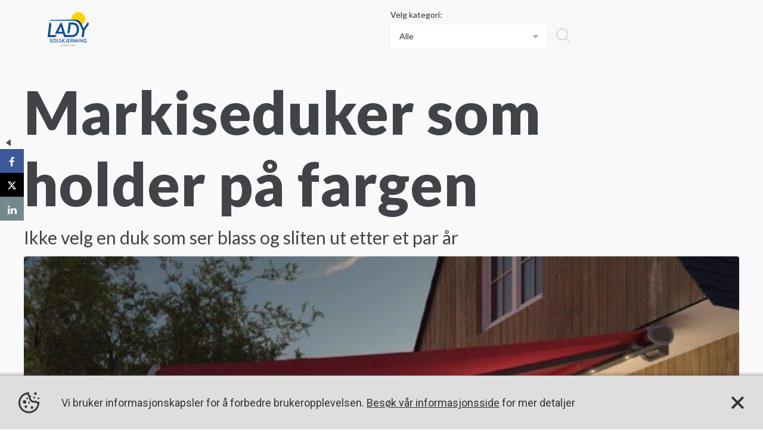

--- FILE ---
content_type: text/html; charset=utf-8
request_url: https://boligkanalen.no/lady/markiseduker-som-holder-paa-fargen
body_size: 39492
content:


<!DOCTYPE html>
<html lang="en">
<head>
    <meta charset="utf-8">
    <meta name="keywords" content="solskjerming, markise, markiseduk, farge, falme, sol, fargeekthet">
    <meta name="author" content="Lady Persienneindustri AS">
    <meta http-equiv="X-UA-Compatible" content="IE=Edge,chrome=1" />
    <meta name="viewport" content="width=device-width">
    <meta http-equiv="Content-Type" content="text/html; charset=utf-8">
    <title>Markiseduker som holder p&#xE5; fargen</title>
    <meta name="description" content="Ikke velg en duk som ser blass og sliten ut etter et par &#xE5;r">
    <!-- CSS Files -->
    <meta property="og:url" content="https://boligkanalen.no/lady/markiseduker-som-holder-paa-fargen" />
    <meta property="og:locale" content="nb_NO">
    <meta property="og:type" content="website">
    <meta property="og:title" content="Markiseduker som holder p&#xE5; fargen" />
    <meta property="og:description" content="Ikke velg en duk som ser blass og sliten ut etter et par &#xE5;r" />
    <meta property="og:image" content="https://cdnboligkanalen.azureedge.net/20200429193202479.jpg?maxwidth=1200" />
    <meta property="og:image:width" content="450" />
    <meta property="og:image:height" content="298" /> 

    <meta property="twitter:card" content="summary_large_image" />
    <meta property="twitter:site" content="https://boligkanalen.no/lady/markiseduker-som-holder-paa-fargen" /> 
    <meta property="twitter:title" content="Markiseduker som holder p&#xE5; fargen" />
    <meta property="twitter:description" content="Ikke velg en duk som ser blass og sliten ut etter et par &#xE5;r" />
    <meta property="twitter:image" content="https://cdnboligkanalen.azureedge.net/20200429193202479.jpg?maxwidth=1200" />

    <link rel="stylesheet" href="/css/bootstrap.min.css" />
    <link href="https://stackpath.bootstrapcdn.com/font-awesome/4.7.0/css/font-awesome.min.css" rel="stylesheet">
    <link href="https://fonts.googleapis.com/css?family=Roboto:300,400,400i,500,500i,700,700i" rel="stylesheet">
    <link href="https://fonts.googleapis.com/css?family=Lato:100,300,400,700,900" rel="stylesheet">
    <link href="https://fonts.googleapis.com/css?family=Ubuntu:300,400,500,700" rel="stylesheet">
    <link rel="stylesheet" href="https://cdnjs.cloudflare.com/ajax/libs/simple-line-icons/2.4.1/css/simple-line-icons.css">
    <link rel="stylesheet" type="text/css" href="//cdn.jsdelivr.net/jquery.slick/1.6.0/slick.css" />

    <link rel="icon" type="image/png" href="https://bilder.creativeheads.no/8FoOyOs.IR9p~625b6/w:32/h:32/q:auto/https://lady.no/wp-content/uploads/2021/06/cropped-Lady_icon.png" />
    <link rel="stylesheet" href="https://unpkg.com/swiper@5.0.0/css/swiper.min.css">
    <link rel="stylesheet" href="https://cdn.jsdelivr.net/npm/@simonwep/pickr/dist/themes/nano.min.css" />
    <link rel="stylesheet" href="https://code.jquery.com/ui/1.13.3/themes/base/jquery-ui.css">
    <link rel="stylesheet" href="/resources/demos/style.css">
    <link href="/css/bolig_style.css?v=ZIhSS7cQbiZhYtCa5bNLDyvQgqeaP8mmkHonNaCJG44" rel="stylesheet" />

    
    
        <link href="/css/form-builder.min.css?v=FLp5otYHQl1W6LZJgRC-Qg04T1sE_bdO_Y2r50FY9Io" rel="stylesheet" />

        <link href="//netdna.bootstrapcdn.com/bootstrap/3.0.0/css/bootstrap-glyphicons.css" rel="stylesheet">
        <link href="/css/bootstrap-glyphicons.css" rel="stylesheet" />
        <link href="https://unpkg.com/gijgo@1.9.13/css/gijgo.min.css" rel="stylesheet" type="text/css" />
        <link href="/css/bootstrap-datetimepicker.min.css" rel="stylesheet" /> 
        <link href="https://cdnjs.cloudflare.com/ajax/libs/bootstrap-datepicker/1.7.1/css/bootstrap-datepicker.min.css" rel="stylesheet" />
        <link href="/css/article.min.css?v=kzA2Bsy6SIM0tG71nzZtrDSilwBlo6LaONu5DWV_yb0" rel="stylesheet" />
          
        <script src="/js/jquery.min.js"></script>
        <script src="/js/jquery-ui.min.js"></script>
        <script src="/js/bootstrap.min.js"></script>
        <script src="/js/theia-sticky-sidebar.min.js?v=2YDPSNRQcYBwu8yHQsjuA8BAdHwRZfwJRADLaeIPALc"></script>

        <script src="https://cdnjs.cloudflare.com/ajax/libs/moment.js/2.24.0/moment.min.js"></script> 
        <script src="https://cdnjs.cloudflare.com/ajax/libs/moment.js/2.24.0/locale/nb.js"></script>
        <script src="/js/bootstrap-datetimepicker.min.js"></script>

        <script src="https://cdnjs.cloudflare.com/ajax/libs/es6-shim/0.35.3/es6-shim.min.js"></script>
        <script src="https://unpkg.com/swiper@5.0.0/js/swiper.min.js"></script>
        <script src="https://cdn.jsdelivr.net/npm/@simonwep/pickr/dist/pickr.min.js"></script>
        <script src="/js/moment.min.js"></script>
        <script src="/js/MIGRATION_SCRIPTS.min.js?v=h-XZjFdK6FP4HHLW5vTOgr1gyKy3qOe8i3JYD76uxnM"></script>
        <script src="/js/functions.min.js?v=YIY27NDppl3y-pJhebFdZh_KaZAiX-ZSZgI7BiL4eD0"></script>
        <script src="https://cdnjs.cloudflare.com/ajax/libs/es6-shim/0.35.3/es6-shim.min.js"></script>
        <script src="/js/CookieManager.min.js?v=TZwM5t3cT17oDkZMj-3lPxLSEXCjSOKgSz-PElhnGE4"></script>
         

        <!-- Google Tag Manager --> 
            <script>
                (function (w, d, s, l, i) {
                    w[l] = w[l] || []; w[l].push({
                        'gtm.start':
                            new Date().getTime(), event: 'gtm.js'
                    }); var f = d.getElementsByTagName(s)[0],
                        j = d.createElement(s), dl = l != 'dataLayer' ? '&l=' + l : ''; j.async = true; j.src =
                            'https://www.googletagmanager.com/gtm.js?id=' + i + dl; f.parentNode.insertBefore(j, f);
                })(window, document, 'script', 'dataLayer', 'GTM-WKFH393');</script>

        <!-- End Google Tag Manager -->
        <script>
            (function (i, s, o, g, r, a, m) {
                i['GoogleAnalyticsObject'] = r; i[r] = i[r] || function () {
                (i[r].q = i[r].q || []).push(arguments)
                }, i[r].l = 1 * new Date(); a = s.createElement(o),
                    m = s.getElementsByTagName(o)[0]; a.async = 1; a.src = g; m.parentNode.insertBefore(a, m)
            })(window, document, 'script', 'https://www.google-analytics.com/analytics.js', 'ga');

            ga('create', '', 'auto', 'clientTracker');
            ga('create', '', 'auto', 'originalTracker' );
            ga('clientTracker.send', 'pageview');
            ga('originalTracker.send', 'pageview');
        </script>



         <!-- Matomo -->
        <script>
            var _paq = window._paq = window._paq || [];
            /* tracker methods like "setCustomDimension" should be called before "trackPageView" */
            _paq.push(['trackPageView']);
            _paq.push(['enableLinkTracking']);
            (function () {
                var u = "//matomo.boligmappa.no/";
                _paq.push(['setTrackerUrl', u + 'matomo.php']);
                _paq.push(['setSiteId', '9']);
                var d = document, g = d.createElement('script'), s = d.getElementsByTagName('script')[0];
                g.async = true; g.src = u + 'matomo.js'; s.parentNode.insertBefore(g, s);
            })();
        </script>
        <!-- End Matomo Code -->

    

  
    <script src="//platform.linkedin.com/in.js" type="text/javascript"></script>



</head>

<body>


<header data-collapse="medium" style="margin-bottom:0px;" data-animation="default" data-duration="400" class="navbar w-nav">
    <div class="menu container company-page-container">
        <div class="menu-logo col-lg-3 col-sm-3 clearfix comp any-col">
                <div>
                    <a href="https://boligkanalen.no/lady" target="_blank" class="w-nav-brand"><img style="max-height:65px;max-width:200px" class="company-logo-header" src="https://cdnboligkanalen.azureedge.net/20200430083224014.png?maxheight=65&amp;maxwidth=200" /></a>
                </div> 
            <div class="nav-container">
            </div>

        </div>

        <div class="category-dropdown-wrap col-lg-offset-3 col-lg-3 col-sm-9 clearfix company-col" id="category-dropdown">
            <div class="categories-options col-lg-12 col-xs-7 filter-column wm-100">
                <div class="cat-title">Velg kategori:</div>
                <div class="default-dropdown dashboard-dropdown supercontent-dropdown">
                    <p id="category-placeholder" class="dropdown-placeholder-text">Alle</p>

                        <ul id="category-list">
                            <li><a class="p-0" href="/lady/alle"><p class="smd-p">Alle</p></a></li>
                                    <span class="parentvvsCat">
                                        <li>
                                            <a class="p-0" href="/lady/bygge-renover">
                                                <p class="smd-p">Bygge/renovere</p>
                                            </a>
                                            <button class="category-default-dropdown-menu" value=".category-one">
                                                <img src="/images/add.svg" class="plus">
                                            </button>
                                                <li class="childvvsCat hide"><a href="/lady/Doerer">D&#xF8;r og vindu</a></li>
                                                <li class="childvvsCat hide"><a href="/lady/Solskjerming-ute">Solskjerming ute</a></li>
                                            </li>
                                        </span>
                                    <span class="parentvvsCat">
                                        <li>
                                            <a class="p-0" href="/lady/Hage-og-uterom">
                                                <p class="smd-p">Hage og uterom</p>
                                            </a>
                                            <button class="category-default-dropdown-menu" value=".category-one">
                                                <img src="/images/add.svg" class="plus">
                                            </button>
                                                <li class="childvvsCat hide"><a href="/lady/Hage-inspirasjon">Hage inspirasjon</a></li>
                                                <li class="childvvsCat hide"><a href="/lady/Hagestue-vinterhage-og-lysthus">Hagestue, vinterhage og lysthus</a></li>
                                                <li class="childvvsCat hide"><a href="/lady/Levegg">Levegg</a></li>
                                                <li class="childvvsCat hide"><a href="/lady/Terrasse-hage">Terrasse hage</a></li>
                                            </li>
                                        </span>
                                    <span class="parentvvsCat">
                                        <li>
                                            <a class="p-0" href="/lady/Interioer">
                                                <p class="smd-p">Interi&#xF8;r</p>
                                            </a>
                                            <button class="category-default-dropdown-menu" value=".category-one">
                                                <img src="/images/add.svg" class="plus">
                                            </button>
                                                <li class="childvvsCat hide"><a href="/lady/Solskjerming-inne">Solskjerming inne</a></li>
                                            </li>
                                        </span>
                        </ul>

                </div>
            </div>
        </div>

        <div class="search-container">
            <a class="search-btn-container"><img src="/assets/images/search.svg" /></a>
            <div class="search-input-container">
                <input id="txtSearch" type="text" class="search-input" placeholder="Search article" />
            </div>
        </div>
    </div>
</header>    <!-- Google Tag Manager (noscript) -->
    <noscript>
            <iframe src="https://www.googletagmanager.com/ns.html?id=GTM-WKFH393"
                    height="0" width="0" style="display:none;visibility:hidden"></iframe>
    </noscript>
    <!-- End Google Tag Manager (noscript) -->

    <input type="hidden" name="mode" id="ShareTitle" value="Markiseduker som holder p&#xE5; fargen">
    <input type="hidden" name="mode" id="ShareDesc" value="Ikke velg en duk som ser blass og sliten ut etter et par &#xE5;r">
    
    <div id="editor"></div>
    <div class="temp-wrapper" id='temp-1'> 
        <div class="main-content">
            

    <link href="/css/cookie-popup.min.css?v=AMZfIZVa1oMRX1AeLyeVvdGSx5tk9Tb5DokC7NhU7fI" rel="stylesheet" />




<link href="/css/froala_editor.css?v=hDVq4Kf6Lzm7GW2hWksP2BsbZI0ptyfD6ajsgMH_hCI" rel="stylesheet" />
<script src="/js/validations.min.js?v=CtIYjVQ0cVZsixbovGs6hiBbjWH4f-O67w7vZqTlwyY"></script>


<article>
    <div class="min-height-section">
        <div class="add-section-overlay"></div>

<div class="template-banner-section responsive-height new-title-section-layout" id="title-component">
                <div class="grey-background"><div class="text-setting-bar">
                                    <div class="text-setting text-move-left " ondragstart="return false;" id="button-push-left"><img src="/assets/images/arrow-left.svg"></div>
                                    <div class="text-setting text-move-right" ondragstart="return false;" id="button-push-right"><img src="/assets/images/arrow-right.svg"></div>
                                    <div class="text-setting text-move-up" ondragstart="return false;" id="button-push-top"><img src="/assets/images/arrow-top.svg"></div>
                                    <div class="text-setting text-move-down" ondragstart="return false;" id="button-push-bot"><img src="/assets/images/arrow-bot.svg"></div>
                                    <div class="text-setting text-font-decrease ScTooltipBtn" data-tooltip-text="Decrease your font" ondragstart="return false;" id="DecreaseFont"><img src="/assets/images/font-decrease.svg"></div>
                                    <div class="text-setting text-font-increase ScTooltipBtn" data-tooltip-text="Increase your font" ondragstart="return false;" id="IncreaseFont"><img src="/assets/images/font-increase.svg"></div>
                                    <div class="text-setting text-bold TextSelectBold ScTooltipBtn" data-tooltip-text="Makes your text Bold" ondragstart="return false;" onclick="document.execCommand('bold',false,null);"><img src="/assets/images/bold.svg"></div>
                                    <div class="text-setting text-italic TextSelectItalic ScTooltipBtn" data-tooltip-text="Makes your text Italic" ondragstart="return false;" onclick="document.execCommand('italic',false,null);"><img src="/assets/images/italic.png"></div>
                                    <div class="text-setting text-link TextSelectLink TextSelect ScTooltipBtn" data-tooltip-text="Link something to your text" ondragstart="return false;">
                                        <input class="TextSelectLinkInput" type="button" unselectable="on" id="create-link">
                                        <img src="/assets/images/link.svg">
                                    </div>
                                    <div class="text-setting text-link-break remove-link TextSelectRemoveLink TextSelect ScTooltipBtn" data-tooltip-text="Unlink your text" ondragstart="return false;"><img src="/assets/images/link-break.svg"></div>
                                </div>
                    <div class="media-upload title-position-btn default-title-component hide inactive" id="title-position-btn" style="display: none;">
                        <button class="edit-background-image"><span><i class="fa fa-camera" aria-hidden="true"></i></span></button>

                    </div>
                    <div class="media-upload title-revert-btn default-title-component inactive" id="title-revert-style" style="display: none;">
                        <button class="edit-background-image revert-sizing-btn hide"><span><i class="fa fa-undo" aria-hidden="true"></i></span></button>
                    </div>
                    <div class="new-title-text-wrap clearfix"><div class="editable-text new-editable-text" id="editable-text">
                                    <h1 class="get-select-title get-select-common editor" ondragstart="return false;" contenteditable="false" id="template-head">Markiseduker som holder på fargen</h1>
                                    <h2 class="get-select-para get-select-common" ondragstart="return false;" contenteditable="false" id="template-para">Ikke velg en duk som ser blass og sliten ut etter et par år</h2>

                                </div><div class="caption-text">
                                        <div id="creator" contenteditable="false">
                                            <span>For <span id="creator-name">Lady Persienneindustri AS</span></span>
                                            <span id="creator-dropdown" class="creator-dropdown"><img class="default-img" src="/assets/images/caret-down.svg"></span>
                                            <span id="creator-dropdown" class="creator-dropdown"><img class="new-img" src="/assets/images/caret-down.svg"></span>
                                            <div class="creator-options">
                                                <p class="user">Morten Algøy</p>
                                                <p class="cb">Lady Persienneindustri AS</p>
                                            </div>
                                        </div>
                                    <div id="date-created" class="" contenteditable="false">
                                        29. april 2020
                                        <label class="date-created-toggle">
                                            <input type="checkbox">
                                            <span></span>
                                        </label>
                                    </div>

                                </div></div><div class="new-title-image-wrap"><div class="new-title-img title-bg-container" style="">
                        <img src="https://cdnboligkanalen.azureedge.net/20200429193202479.jpg?maxwidth=2000" id="title-drawing" class="title-drawing title-drawing-desktop" style="width: auto;">
                        <img src="https://cdnboligkanalen.azureedge.net/20200429193202479.jpg?maxwidth=900" id="title-drawing" class="title-drawing title-drawing-mobile" style="width: auto;">

                    <div class="title-image-caption-bar">
                                <div id="title-desktop-caption" class="title-desktop-caption"></div>
                                <div id="title-mobile-caption" class="title-mobile-caption"></div>
                            </div></div><div class="media-upload ScTooltipBtn" data-tooltip-text="Upload a media" id="title-upload-btn">
                                <button class="edit-background-image UploadBtn" name="title-section"><span><img src="/assets/images/settings.png"></span></button>
                            </div></div><div id="title-frame" class="title-frame default-title-component title-bg-container inactive" style="display: none;"></div>
                    <div class="swap-title-section-div" style="display: none;">
                        <div class="swap-icon-title">
                            <span class="swap-icon-img"><img src="/assets/images/share@3x.svg"></span>
                            <span class="sw-txt inactive">SWITCH SECTION</span>
                        </div>
                        <div class="switch-tab-view inactive">
                            <button id="defaultTitleSection" class="choose-title-section" open-type="default">
                                <img src="/assets/images/Layout_01@3x.svg">
                                <img class="check-img" src="/assets/images/tick@3x.svg">
                            </button>
                            <button id="newTitleSection" class="choose-title-section active" open-type="new" disabled="disabled">
                                <img src="/assets/images/Layout_02@3x.svg">
                                <img class="check-img" src="/assets/images/tick@3x.svg">
                            </button>
                        </div>
                    </div>
                    <div class="overlay-temp default-title-component inactive" style="display: none;">
                        <div class="temp-container responsive-container">
                            <div class="media-upload ScTooltipBtn" data-tooltip-text="Upload a media" id="title-upload-btn">
                                <button class="edit-background-image UploadBtn" name="title-section"><span><img src="/assets/images/settings.png"></span></button>
                            </div>

                            <div class="media-delete" id="title-delete-btn">
                                <button class="delete-background-image"><span><img src="/assets/images/delete.png"></span></button>
                            </div>

                            <div class="mid-text align-middle align-center">
                                
                                <span id="store-pos" hidden="">0</span>
                                <span id="store-top-pos" hidden="">0</span>

                                <div class="editable-text" id="editable-text"></div>
                                
                                <div class="hiddenDivheigth"></div>


                                <span id="caption-pos" hidden="">0</span>
                            </div>
                            <div class="caption-bar-container cap-center">
                                <div class="caption-bar">
                                    <div class="author-setting-bar">
                                        <div class="text-setting text-auth-left cap-btn-left" ondragstart="return false;"><img src="/assets/images/arrow-left.svg"></div>
                                        <div class="text-setting text-auth-left cap-btn-right" ondragstart="return false;"><img src="/assets/images/arrow-right.svg"></div>
                                    </div>
                                    
                                    <span id="caption-pos" hidden="">0</span>

                                </div>
                            </div>
                            <div class="title-image-caption-bar">
                                <div id="title-desktop-caption" class="title-desktop-caption"></div>
                                <div id="title-mobile-caption" class="title-mobile-caption"></div>
                            </div>
                            <span class="hide mobile-image-thumbnail">https://cdnboligkanalen.azureedge.net/20200429193202479.jpg?maxwidth=900</span>
                            <span class="hide desktop-image-thumbnail">https://cdnboligkanalen.azureedge.net/20200429193202479.jpg?maxwidth=2000</span>
                        </div>
                    </div>
                    <span class="hide title-image-url"></span>
                </div>
            </div><div class="plain-text-section IsolateDiv clearfix order_1 articleBlock" id="order_1" style="display: block;">
            <span class="customer-name block-customer-name"></span>
            <div class="media-delete" id="plaintext-delete-btn">
                <button class="delete-background-image"><span><img src="/assets/images/delete.png"></span></button>
            </div>

            <div class="plain-text-inner col-sm-7 odd-col">
                <div class="plaintext-arrow-left plaintext-arrow">
                    <img src="/assets/images/keyboard-left.svg">
                </div>
                <div class="plaintext-arrow-right plaintext-arrow">
                    <img src="/assets/images/keyboard-right.svg">
                </div>
                <span class="plaintext-align-pos hide">0</span>
                <div class="text-block-top">
                    <div class="MediaInsertBar TopMediaBar" style="clear:both;">
                        <div class="media-addition">
                            <button class="upper-text-media-btn-top media-btn plaintext-pop-top UploadBtn" name="plaintext-section"><img class="add-media-img grey-media" src="/assets/images/add-media.svg"><img class="add-media-img white-media" src="/assets/images/add-media-white.svg">ADD MEDIA</button>
                        </div>
                    </div>
                    <div class="text-block">
                        <div class="text-block-para clearfix MediaContentWrapper TextMediaContentWrapper editor fr-box fr-inline" id="text-block-editable" role="application"><div class="fr-wrapper" dir="auto"><div class="fr-element fr-view" dir="auto" contenteditable="false" aria-disabled="false" spellcheck="true"><p>En kjent, men ganske frustrerende sak når det gjelder tekstiler som er ment for utendørsbruk, er at de har en tendens til å falme over tid. De fleste har nok opplevd at putene i hagemøblementet eller andre tekstiler som ligger ute i lang tid, mister fargen og fremstår ganske blasse over tid.</p><div class="MediaInsertBar" id="mediabar-1" contenteditable="false"><div class="media-input-inner" contenteditable="false"><button contenteditable="false" class="inner-input-btn enter-space-btn UploadBtn flag-one"><img contenteditable="false" class="add-media-img grey-media fr-draggable" src="/assets/images/add-media.svg"><img contenteditable="false" class="add-media-img white-media fr-draggable" src="/assets/images/add-media-white.svg">ADD MEDIA</button></div></div><p>Gjør du ikke de riktige valgene kan du også risikere at den flotte fargen på markiseduken din falmer og blir en skygge av seg selv.&nbsp;</p><p><br></p><p class="headertext">Gjennomfarget akryl for best varighet</p><p>Velger du en duk i gjennomfarget akryl gjør du et svært godt valg med tanke på risiko for falming. De tåler nemlig årevis med påvirkning fra vær og vind uten at fargeektheten påvirkes i nevneverdig grad. Hvor godt de klarer seg, ser vi særlig ved å studere testresultatene fra en såkalt ISO 105B04-test. I en slik test undersøkes det hvor godt farger i ulike typer tekstiler holder seg over tid. Selve testen gjennomføre ved å simulere ulike værforhold under kontrollerte forhold. Sollyset simuleres eksempelvis ved å bruke en xenon-lampe.</p><div class="MediaInsertBar" id="mediabar-2" contenteditable="false"><div class="media-input-inner" contenteditable="false"><button contenteditable="false" class="inner-input-btn enter-space-btn UploadBtn flag-one"><img contenteditable="false" class="add-media-img grey-media fr-draggable" src="/assets/images/add-media.svg"><img contenteditable="false" class="add-media-img white-media fr-draggable" src="/assets/images/add-media-white.svg">ADD MEDIA</button></div></div><p>På bildet under blir det svært tydelig hvor store forskjeller det er. På enkelte ser vi tydelig falming allerede etter ett år, og etter fire år er fargen nærmest borte. Helt til høyre ser vi hvordan duken med gjennomfarget akryl har klart seg – der er det i praksis ikke falming å spore. Det er en egenskap du trolig vil sette stor pris på dersom du skal investere i en markise som skal holde i mange år.</p><div class="MediaInsertBar" id="mediabar-5" contenteditable="false"><div class="media-input-inner" contenteditable="false"><button contenteditable="false" class="inner-input-btn enter-space-btn UploadBtn flag-one"><img contenteditable="false" class="add-media-img grey-media fr-draggable" src="/assets/images/add-media.svg"><img contenteditable="false" class="add-media-img white-media fr-draggable" src="/assets/images/add-media-white.svg">ADD MEDIA</button></div></div><div class="PlainTextContainer clearfix" contenteditable="false"><div contenteditable="false" class="content-box clearfix  content-box-height" ondragstart="return false;"><button class="PlainTextDuplicate UploadBtn" name="dynamic-box"><span><img src="/assets/images/layer-button.png" class="fr-draggable"></span></button><button class="rotateButton"><span>R</span></button><button class="SwapDeleteButton PlainTextDeleteBox"><img src="/assets/images/delete.png" class="fr-draggable"></button><button class="addContentBoxButton ScTooltipBtn" data-tooltip-text="Upload a media, article or advertisement in the content box" style="display: none;"><span><img src="/assets/images/settings.png" class="fr-draggable"></span> </button><div class="content-outer-holder clearfix" style="border: 0px; height: auto;"><a class="outer-link" href="" target="_blank"><div class="content-image-size-holder" title=""><div class="content-placeholder content-image content-image-desktop png-image-scale" style="background-image:url(https://cdnboligkanalen.azureedge.net/20200429193537215.png)"></div><div class="content-placeholder content-image content-image-mobile png-image-scale" style="background-image:url(https://cdnboligkanalen.azureedge.net/20200429193537215.png)"></div></div><button class="ReplaceMediaBtn"> <span><img src="/assets/images/settings.png" class="fr-draggable"></span></button> <img class="dynamic-image dynamic-desktop-image fr-draggable" title="" src="https://cdnboligkanalen.azureedge.net/20200429193537215.png"><img class="dynamic-image dynamic-mobile-image fr-draggable" title="" src="https://cdnboligkanalen.azureedge.net/20200429193537215.png"><div class="content-caption-bar" contenteditable="false">Illustrasjon/foto: Dickson</div><span class="ImgURI hide">C:\fakepath\color-fastness.png</span><div class="img-span"> <span class="hide desktop-image-thumbnail">https://cdnboligkanalen.azureedge.net/20200429193537215.png</span><span class="hide mobile-image-thumbnail">https://cdnboligkanalen.azureedge.net/20200429193537215.png</span></div></a></div></div></div><p class="headertext">Avstøtende og selvrengjørende</p><p>En god markiseduk bør også ha andre egenskaper enn å holde på fargen. Noe av det viktigste er å velge en duk som både er avstøtende mot flekker og smuss, samt selvrengjørende. Viktige stikkord er å se etter en duk som baserer seg på nanoteknologi. Denne typen duker legges i et bad med overflatebehandlingsmiddel som gjør at det opprettes en sterk forbindelse til fibrene i stoffet og danner en usynlig barriere. Dette kalles ofte for en molekylær barriere.&nbsp;</p><div class="MediaInsertBar" id="mediabar-6" contenteditable="false"><div class="media-input-inner" contenteditable="false"><button contenteditable="false" class="inner-input-btn enter-space-btn UploadBtn flag-one"><img contenteditable="false" class="add-media-img grey-media fr-draggable" src="/assets/images/add-media.svg"><img contenteditable="false" class="add-media-img white-media fr-draggable" src="/assets/images/add-media-white.svg">ADD MEDIA</button></div></div><p>Sluttresultatet er at duken både virker avstøtende på vann- eller oljebaserte flekker, samtidig som det gjør at regnvann lettere kan vaske bort de flekkene som faktisk setter seg.</p><div class="MediaInsertBar" id="mediabar-7" contenteditable="false"><div class="media-input-inner" contenteditable="false"><button contenteditable="false" class="inner-input-btn enter-space-btn UploadBtn flag-one"><img contenteditable="false" class="add-media-img grey-media fr-draggable" src="/assets/images/add-media.svg"><img contenteditable="false" class="add-media-img white-media fr-draggable" src="/assets/images/add-media-white.svg">ADD MEDIA</button></div></div><p>Uansett hvor god duk du velger, er du imidlertid ikke helt fritatt for vedlikeholdsoppgaver. Stadig inn- og utrulling vil nemlig gjøre at duken blir slitt og at overflaten gradvis krakelerer. Derfor er det viktig med årlig ettersyn og vedlikehold med egnede produkter ved behov.</p><div class="MediaInsertBar" id="mediabar-8" contenteditable="false"><div class="media-input-inner" contenteditable="false"><button contenteditable="false" class="inner-input-btn enter-space-btn UploadBtn flag-one"><img contenteditable="false" class="add-media-img grey-media fr-draggable" src="/assets/images/add-media.svg"><img contenteditable="false" class="add-media-img white-media fr-draggable" src="/assets/images/add-media-white.svg">ADD MEDIA</button></div></div><p>Du bør dessuten være obs på følgende:</p><div class="MediaInsertBar" id="mediabar-9" contenteditable="false"><div class="media-input-inner" contenteditable="false"><button contenteditable="false" class="inner-input-btn enter-space-btn UploadBtn flag-one"><img contenteditable="false" class="add-media-img grey-media fr-draggable" src="/assets/images/add-media.svg"><img contenteditable="false" class="add-media-img white-media fr-draggable" src="/assets/images/add-media-white.svg">ADD MEDIA</button></div></div><ul data-list-format="{&quot;level5&quot;:{&quot;paraFormat&quot;:{&quot;ti&quot;:&quot;-0.25in&quot;,&quot;pl&quot;:&quot;0.25in&quot;,&quot;ml&quot;:&quot;2.75in&quot;,&quot;textFormat&quot;:{&quot;ff&quot;:&quot;Noto Sans Symbols&quot;}},&quot;c&quot;:&quot;▪&quot;,&quot;type&quot;:8,&quot;ltype&quot;:23,&quot;startsWith&quot;:1},&quot;level4&quot;:{&quot;paraFormat&quot;:{&quot;ti&quot;:&quot;-0.25in&quot;,&quot;pl&quot;:&quot;0.25in&quot;,&quot;ml&quot;:&quot;2.25in&quot;,&quot;textFormat&quot;:{&quot;ff&quot;:&quot;TeXGyreCursor,Courier New&quot;}},&quot;c&quot;:&quot;o&quot;,&quot;type&quot;:7,&quot;ltype&quot;:23,&quot;startsWith&quot;:1},&quot;level7&quot;:{&quot;paraFormat&quot;:{&quot;ti&quot;:&quot;-0.25in&quot;,&quot;pl&quot;:&quot;0.25in&quot;,&quot;ml&quot;:&quot;3.75in&quot;,&quot;textFormat&quot;:{&quot;ff&quot;:&quot;TeXGyreCursor,Courier New&quot;}},&quot;c&quot;:&quot;o&quot;,&quot;type&quot;:7,&quot;ltype&quot;:23,&quot;startsWith&quot;:1},&quot;level6&quot;:{&quot;paraFormat&quot;:{&quot;ti&quot;:&quot;-0.25in&quot;,&quot;pl&quot;:&quot;0.25in&quot;,&quot;ml&quot;:&quot;3.25in&quot;,&quot;textFormat&quot;:{&quot;ff&quot;:&quot;Noto Sans Symbols&quot;}},&quot;c&quot;:&quot;●&quot;,&quot;type&quot;:6,&quot;ltype&quot;:23,&quot;startsWith&quot;:1},&quot;level8&quot;:{&quot;paraFormat&quot;:{&quot;ti&quot;:&quot;-0.25in&quot;,&quot;pl&quot;:&quot;0.25in&quot;,&quot;ml&quot;:&quot;4.25in&quot;,&quot;textFormat&quot;:{&quot;ff&quot;:&quot;Noto Sans Symbols&quot;}},&quot;c&quot;:&quot;▪&quot;,&quot;type&quot;:8,&quot;ltype&quot;:23,&quot;startsWith&quot;:1},&quot;level1&quot;:{&quot;paraFormat&quot;:{&quot;ti&quot;:&quot;-0.25in&quot;,&quot;pl&quot;:&quot;0.25in&quot;,&quot;ml&quot;:&quot;0.75in&quot;,&quot;textFormat&quot;:{&quot;ff&quot;:&quot;TeXGyreCursor,Courier New&quot;}},&quot;c&quot;:&quot;o&quot;,&quot;type&quot;:7,&quot;ltype&quot;:23,&quot;startsWith&quot;:1},&quot;level0&quot;:{&quot;paraFormat&quot;:{&quot;ti&quot;:&quot;-0.25in&quot;,&quot;pl&quot;:&quot;0.25in&quot;,&quot;ml&quot;:&quot;0.25in&quot;,&quot;textFormat&quot;:{&quot;ff&quot;:&quot;Carlito,Calibri&quot;}},&quot;c&quot;:&quot;-&quot;,&quot;type&quot;:6,&quot;ltype&quot;:23,&quot;startsWith&quot;:1},&quot;level3&quot;:{&quot;paraFormat&quot;:{&quot;ti&quot;:&quot;-0.25in&quot;,&quot;pl&quot;:&quot;0.25in&quot;,&quot;ml&quot;:&quot;1.75in&quot;,&quot;textFormat&quot;:{&quot;ff&quot;:&quot;Noto Sans Symbols&quot;}},&quot;c&quot;:&quot;●&quot;,&quot;type&quot;:6,&quot;ltype&quot;:23,&quot;startsWith&quot;:1},&quot;level2&quot;:{&quot;paraFormat&quot;:{&quot;ti&quot;:&quot;-0.25in&quot;,&quot;pl&quot;:&quot;0.25in&quot;,&quot;ml&quot;:&quot;1.25in&quot;,&quot;textFormat&quot;:{&quot;ff&quot;:&quot;Noto Sans Symbols&quot;}},&quot;c&quot;:&quot;▪&quot;,&quot;type&quot;:8,&quot;ltype&quot;:23,&quot;startsWith&quot;:1}}" data-list-id="1" data-spl-bullet-format="{}"><li><p>Forsikre deg om at duken alltid er spent godt ut når markisen er i bruk. Det forhindrer at det danner seg lommer eller fordypninger som kan samle vann</p></li><li><p>Sørg for å rulle inn markisen når det blåser mye</p></li><li><p>Unngå å rulle markisen inn dersom den er våt eller fuktig. Hvis det er nødvendig, for eksempel dersom det blåser kraftig, bør du rulle den ut igjen så snart som mulig for at den skal få tørket opp igjen.&nbsp;</p></li></ul><div class="MediaInsertBar" id="mediabar-10" contenteditable="false"><div class="media-input-inner" contenteditable="false"><button contenteditable="false" class="inner-input-btn enter-space-btn UploadBtn flag-one"><img contenteditable="false" class="add-media-img grey-media fr-draggable" src="/assets/images/add-media.svg"><img contenteditable="false" class="add-media-img white-media fr-draggable" src="/assets/images/add-media-white.svg">ADD MEDIA</button></div></div><p>Er du på utkikk etter ny solskjerming?</p><p>Vi i Lady Solskjerming hjelper deg gjerne! Husk også at vi kan hjelpe deg med reparasjoner og utskifting av solskjermingen.</p><div class="MediaInsertBar" id="mediabar-11" contenteditable="false"><div class="media-input-inner" contenteditable="false"><button contenteditable="false" class="inner-input-btn enter-space-btn UploadBtn flag-one"><img contenteditable="false" class="add-media-img grey-media fr-draggable" src="/assets/images/add-media.svg"><img contenteditable="false" class="add-media-img white-media fr-draggable" src="/assets/images/add-media-white.svg">ADD MEDIA</button></div></div><div class="PlainTextContainer clearfix" contenteditable="false"><div contenteditable="false" class="content-box clearfix  content-box-height" ondragstart="return false;"><button class="PlainTextDuplicate UploadBtn" name="dynamic-box" style="display: none;"><span><img src="/assets/images/layer-button.png" class="fr-draggable"></span></button><button class="rotateButton"><span>R</span></button><button class="SwapDeleteButton PlainTextDeleteBox"><img src="/assets/images/delete.png" class="fr-draggable"></button><button class="addContentBoxButton ScTooltipBtn" data-tooltip-text="Upload a media, article or advertisement in the content box" style="display: none;"><span><img src="/assets/images/settings.png" class="fr-draggable"></span> </button><div class="content-outer-holder clearfix" style="border: 0px;"><div class="content-placeholder content-cta-btn clearfix" contenteditable="false"><button class="ReplaceMediaBtn ScTooltipBtn" data-tooltip-text="Upload a media, article or advertisement in the content box"><span><img src="/assets/images/settings.png" class="fr-draggable"></span></button><a contenteditable="false" class="cta-btn" style="color:#FFFFFF!important; background-color:#0C71C3" href="https://lady.no/bestill-gratis-befaring/" target="_blank"><div class="cta-content" contenteditable="false"><p contenteditable="false">Bestill gratis befaring fra Lady Solskjerming i dag</p></div><span class="hide CTAction">CTAction</span></a></div></div></div></div><p style="clear:both;"><br></p></div></div><span class="fr-counter" style="bottom: 0px; margin-right: 0px;">3269</span><div class="fr-quick-insert fr-hidden" style="top: -9999px; left: -9999px;"><a class="fr-floating-btn" role="button" tabindex="-1" title="Quick Insert"><svg viewBox="0 0 32 32" xmlns="http://www.w3.org/2000/svg"><path d="M22,16.75 L16.75,16.75 L16.75,22 L15.25,22.000 L15.25,16.75 L10,16.75 L10,15.25 L15.25,15.25 L15.25,10 L16.75,10 L16.75,15.25 L22,15.25 L22,16.75 Z"></path></svg></a></div></div>
                    </div>
                </div>
            </div>

        <div class="add-to-template-bar"><button><span><img src="/assets/images/template-placeholder-small.svg"></span><span class="txt"> ADD TO MY SECTIONS</span></button></div><span class="sectioncopied hide">False</span><span class="sectionowner hide">b-0</span></div>


        <div class="social-sharing-sidebar vinds-social-bar">
            <div class="social-share-inner-wrap">
                <div class="social-share-image-in social-share-image"><img src="/assets/images/share_right.svg" /></div>
                <div class="social-share-image-out social-share-image"><img src="/assets/images/share_left.svg" /></div>
                <ul class="social-bar-desktop">

                        <li class="share-button-list-fb">
                            <div class="fb-share-button">
                                <a id="fb-share" style="text-decoration:none;" type="icon_link" href="javascript: void(0)"><div class="facebook-share share-sect"><span><i class="fa fa-facebook" aria-hidden="true"></i></span></div></a>
                            </div>
                        </li>
                        <li class="share-button-list-twitter">
                            <div class="twitter-share-button">
                                <div class="twitter-share" data-js="twitter-share"><div class="twitter-share share-sect"><span><i class="fa fa-twitter" aria-hidden="true"></i></span></div></div>
                            </div>
                        </li>
                        <li class="share-button-list-linkedin">
                            <div class="linkedin-share-button">
                                <script type="IN/Share" data-url='boligkanalen.no/lady/markiseduker-som-holder-paa-fargen' data-counter="top" data-onsuccess="linkedin_callback_function">
                                </script>
                                <div class="linkedin-share share-sect">
                                    <span><i class="fa fa-linkedin" aria-hidden="true"></i></span>
                                </div>
                            </div>
                        </li>
                </ul>
                    <div class="social-bar-mobile">
                        <div class="social-mobile-holder social-mobile-fb">
                            <div class="fb-share-button">
                                <a id="fb-share" style="text-decoration:none;" type="icon_link" href="javascript: void(0)"><div class="facebook-share share-sect"><span><i class="fa fa-facebook" aria-hidden="true"></i></span></div></a>
                            </div>
                        </div>
                        <div class="social-mobile-holder social-mobile-twitter">
                            <div class="twitter-share-button">
                                <div class="twitter-share" data-js="twitter-share"><div class="twitter-share share-sect"><span><i class="fa fa-twitter" aria-hidden="true"></i></span></div></div>
                            </div>
                        </div>
                        <div class="social-mobile-holder social-mobile-linkedin">
                            <div class="linkedin-share-button">
                                <script type="IN/Share" data-url='boligkanalen.no/lady/markiseduker-som-holder-paa-fargen' data-counter="top" data-onsuccess="linkedin_callback_function">
                                </script>
                                <div class="linkedin-share share-sect">
                                    <span><i class="fa fa-linkedin" aria-hidden="true"></i></span>
                                </div>
                            </div>
                        </div>
                    </div>
            </div>
        </div>
        <div class="captersection-wrap">
            <div class="captersection-close">
                <img src="/assets/images/close-section.png" />
            </div>
            <div class="capter-inner">
                <div class="captersection-title captersection" id="captersection-title">

                </div>
                <div class="captersection-list" id="captersection-list">
                </div>
            </div>
        </div>
        <div class="capter-section-trigger-btn-wrap hide">
            <img src="/assets/images/capter-menu.svg" />
        </div>
        <div class="hide" style="display:block">
            <span id="logoURL">https://cdnboligkanalen.azureedge.net/20200430083224014.png</span>
            <span id="color">#FFFFFF</span>
        </div>
        <div class="media-loader" id="loader_img" style="display: none;">
            <img style="width:50px;" src="/assets/images/load.gif">
        </div>
    </div>
</article>
  <footer class="container">
    <div class="footer-tags-container">
                <a href="/lady/bygge-renover">Bygge/renovere</a>
                <a href="/lady/Doerer">D&#xF8;r og vindu</a>
                <a href="/lady/Hage-og-uterom">Hage og uterom</a>
        <div class="footer-image pdf-footer-image" style="background-image:url('https://cdnboligkanalen.azureedge.net/20200430083224014.png')"></div>
    </div>
        <div class="art-page-header">
            <div class="article-main-logo container">
                <div class="add-logo isFloatLeft" style="display:block">
                    <div class="foot-logo-img">
                            <a href="https://boligkanalen.no/lady" target="_blank">
                                <img class="footer-image" src="https://cdnboligkanalen.azureedge.net/20200430083224014.png"/>
                            </a>

                            <div style="display: inline-block; word-spacing: 2px; min-height: 23px;"><span class="logo-text">PRODUSERT I </span><a href="https://boligkanalen.no"><span class="client-name" style="color: #333;">BOLIGKANALEN</span></a></div>


                    </div>
                </div>
                    <div class="articles-social-grp isFloatRight">
                    </div>
            </div>
        </div>
  </footer>

<div class="modal fade bd-example-modal-lg sharereport-popup" tabindex="-1" data-backdrop="static" role="dialog" aria-labelledby="myLargeModalLabel" aria-hidden="true">
    <div class="modal-dialog modal-lg presentation-popup-width">
        <div class="modal-header popup-header text-white">
            <p class="modal-title text-center">Share Report</p>
            <button type="button" class="close modal-cancel" data-dismiss="modal" aria-label="Close">
                <span class=""><img src="/assets/images/close-section.svg"></span>
            </button>
        </div>
        <div class="modal-content popup-content">
            <div class="panel with-nav-tabs panel-default">
                <div class="panel-heading header_popup">
                </div>
                <div class="panel-body">
                    <span class="sc-tooltip" style="font-weight: 500; font-size: 12px; margin-left: 0;">
                        Email addresses
                        <i class="fa fa-info-circle" aria-hidden="true"></i>
                        <span class="tooltiptext" style="left: 125px; top: 2px;">Use comma to add multiple email addresses.</span>
                    </span>
                    <textarea class="form-control sendEmailCssEmail email-idsCollection" id="txtemail" placeholder="Enter email addresses"></textarea>
                    <span class="errorMessage hide" id="sendEmailErrorMessage">Invalid email addresses</span><span class="errorMessage invalidEmails"></span>
                    <span class="successMessage hide" style="color: #16967b;">Report shared successfully</span>
                    <div class="media-save-option">
                        <button class="sendEmail">Send</button>
                    </div>

                </div>
            </div>
        </div>
    </div>
</div>
<div class="modal fade sharereport-expired" tabindex="-1" data-backdrop="static" role="dialog" aria-labelledby="myLargeModalLabel" aria-hidden="true">
    <div class="modal-dialog modal-lg presentation-popup-width">
        <div class="modal-header popup-header text-white">
            <p class="modal-title text-center">Link Expired</p>
        </div>
        <div class="modal-content popup-content">
            <div class="panel with-nav-tabs panel-default">
                <div class="panel-heading header_popup">
                </div>
                <div class="panel-body">
                    <H4>Link shared with you is expired.</H4>
                </div>
            </div>
        </div>
    </div>
</div>
<div class="modal fade sharereport-active" tabindex="-1" data-backdrop="static" role="dialog" aria-labelledby="myLargeModalLabel" aria-hidden="true">
    <div class="modal-dialog modal-lg presentation-popup-width">
        <div class="modal-header popup-header text-white">
            <p class="modal-title text-center">Authenticate</p>
        </div>
        <div class="modal-content popup-content">
            <div class="panel with-nav-tabs panel-default">
                <div class="panel-heading header_popup">
                </div>
                <div class="panel-body">
                    <H4>Enter email address</H4>
                    <input type="text" placeholder="Enter email address" class="form-control" id="txtauthemail" />
                    <span class="errInvalidEmail errorMessage hide">Invalid email</span>
                    <div class="media-save-option">
                        <button class="authEmail">Submit</button>
                    </div>

                </div>
            </div>
        </div>
    </div>
</div>

<!--Cookie popup start-->
<div class="cookie-container close">
    <img src="/images/icons/cookie.svg" class="cookie-icon" />
    <p>Vi bruker informasjonskapsler for å forbedre brukeropplevelsen. <a target="_blank" href="/privacy">Besøk vår informasjonsside</a> for mer detaljer</p>
    <a class="cookie-close">
        <img src="/images/icons/close.svg" />
    </a>
</div>
<!--Cookie popup end-->

<div class="modal-backdrop hide fade"></div>
<div class="readAlsoOptionContentMain hide">
    <div class="readAlsoOptionContent" contenteditable="true">Les også</div>
</div>
<div class="sliderLayout hide">
    <div id="zeroDefaultLayout">
        <a href="" target="_blank">
            <div class="col-sm-12 bottom-items created-bottom-items MediaCommon MediaInternalVariants content-placeholder">
                <button class="ReplaceMediaBtn"><span><img src="/assets/images/settings.png"></span></button>
                <div class="articles-back-img png-image-scale"></div>
                <h3>Section_unlink_1</h3>
                <p class="ingress-desc" type="text/plain"></p>
                <input class="articleid hide" id="" value="">
                <span class="hide articletab"></span>
                <span class="hide article-id"></span>
                <span class="hide artvariant-id"></span>
                <span class="hide Layoutid"></span>
            </div>
        </a>
    </div>
    <div id="defaultSlideShow">
        <a href='' target="_blank">
            <div class="col-sm-12 bottom-items created-bottom-items MediaCommon MediaInternalVariants content-placeholder vssoneSlideshow">
                <button class="ReplaceMediaBtn"><span><img src="/assets/images/settings.png"></span></button>
                <div class="articles-back-img"></div>
                <h3 class="vssoneheader"></h3>
                <script class="ingress-desc vssoneingress" type="text/plain" style="display:block; position:absolute; top:100px; left:50px;">
                </script>
                <input class="hide">
                <span class="hide articletab"></span>

            </div>
        </a>
    </div>
    <div id="layOutOne">
        <a href='' target="_blank">
            <div class="col-sm-12 bottom-items created-bottom-items MediaInternalVariants content-placeholder MediaCommonVariants vsstwoSlideshow">
                <button class="ReplaceMediaBtn"><span><img src="/assets/images/settings.png"></span></button>
                <div class="articles-back-img">
                    <h3 class="vssoneheader"></h3>
                    <p class="ingress-desc vssoneingress vssoneingress" type="text/plain">
                    </p>
                </div>
                <input class="hide">
                <span class="hide articletab"></span>
                <span class="hide article-id"></span>
                <span class="hide artvariant-id"></span>
                <span class="hide Layoutid"></span>
            </div>
        </a>
    </div>
    <div id="layOutTwo">
        <a href='' target="_blank">
            <button class="ReplaceMediaBtn"><span><img src="/assets/images/settings.png"></span></button>
            <div class="col-sm-12 bottom-items created-bottom-items MediaInternalVariants content-placeholder vsstwo MediaCommonVariants vssthreeSlideshow">
                <img class="profile vsstwoimage" />
                <h3 class="vsstwoheader"></h3>
                <p class="ingress-desc vsstwoingress" type="text/plain" style="display:block">
                </p>
                <input class="hide">
                <span class="hide articletab"></span>
                <span class="hide article-id"></span>
                <span class="hide artvariant-id"></span>
                <span class="hide Layoutid"></span>
            </div>
        </a>
    </div>
    <div id="layOutThree">
        <a href='' target="_blank">
            <div class="col-sm-12 bottom-items created-bottom-items MediaInternalVariants content-placeholder vssthree MediaCommonVariants vssfourSlideshow">
                <button class="ReplaceMediaBtn"><span><img src="/assets/images/settings.png" /></span></button>
                <h3 class="vssthreeheader"></h3>
                <img class="vssthreeimage" />
                <p class="ingress-desc vssthreeingress" type="text/plain" style="display:block">
                </p>
                <input class="hide">
                <span class="hide articletab"></span>
                <span class="hide article-id"></span>
                <span class="hide artvariant-id"></span>
                <span class="hide Layoutid"></span>
            </div>
        </a>
    </div>
    <div id="layOutFour">
        <a href='' target="_blank">
            <div class="col-sm-12 bottom-items created-bottom-items MediaInternalVariants content-placeholder MediaCommonVariants vssfour">
                <button class="ReplaceMediaBtn"><span><img src="/assets/images/settings.png" /></span></button>
                <img class="profile vssfourimage">
                <h3 class="vssfourheader"></h3>
                <p class="ingress-desc vssfouringress" type="text/plain" style="display:block">
                </p>
                <input class="hide">
                <span class="hide articletab"></span>
                <span class="hide article-id"></span>
                <span class="hide artvariant-id"></span>
                <span class="hide Layoutid"></span>
            </div>
        </a>
    </div>
</div>

<div class="sliderCarouselLayout hide">
    <div id="DefaultLayout">
        <div class="swiper-slide article-slide">
            <div class="image-bg"></div>
            <h3 class='h3'></h3>
            <p class="ingress-desc" type="text/plain" style="display:block;">
            </p>
            <a href="" class='read-more-btn' target="_blank"><span></span></a>
            <span class="hide article-id"></span>
            <span class="hide articlename"></span>
            <span class="hide artvariant-id"></span>
            <span class="hide Layoutid"></span>
            <span class="hide articletab"></span>
            <span class="hide orderid"></span>
        </div>
    </div>
    <div id="layOutCarouselOne">
        <div class="swiper-slide carousel-slide article-slide carlayoutone backimg">
            <div class="image-bg"></div>
            <div class='row'><h3></h3></div>
            <p class='rowcardescone' type='text/plain'>
            </p>
            <a href="" class="read-more-btn" target="_blank"><span></span></a>
            <span class="hide article-id"></span>
            <span class="hide articlename"></span>
            <span class="hide artvariant-id"></span>
            <span class="hide Layoutid"></span>
            <span class="hide articletab"></span>
            <span class="hide orderid"></span>
        </div>
    </div>
    <div id="layOutCarouselTwo">
        <div class="swiper-slide carousel-slide article-slide carlayoutone carlayouttwo">
            <div class="row">
                <img src="" class="getcarimg " />
            </div>
            <div class="image-bg"></div>
            <div class="row"><h3 style="top:100px; left:25px;"></h3></div>
            <p class="rowcardesctwo" type="text/plain">
            </p>
            <a href="" class="read-more-btn" target="_blank"><span></span></a>
            <span class="hide article-id"></span>
            <span class="hide artvariant-id"></span>
            <span class="hide articlename"></span>
            <span class="hide Layoutid"></span>
            <span class="hide articletab"></span>
            <span class="hide orderid"></span>
        </div>
    </div>
    <div id="layOutCarouselThree">
        <div class="swiper-slide carousel-slide article-slide carlayoutone backimg">
            <div class="row">
                <img src="" class="getcarimagthree" />
            </div>
            <div class="image-bg"></div>
            <div class="row"><h3></h3></div>
            <p class="rowcardescthree" type="text/plain">
            </p>
            <a href="" class="read-more-btn" target="_blank"><span></span></a>
            <span class="hide article-id"></span>
            <span class="hide artvariant-id"></span>
            <span class="hide articlename"></span>
            <span class="hide Layoutid"></span>
            <span class="hide articletab"></span>
            <span class="hide orderid"></span>
        </div>
    </div>
    <div id="layOutCarouselFour">
        <div class="swiper-slide carousel-slide article-slide carlayoutone backimg">
            <div class="row">
                <img src="" class="getcarimg" style="top: 00px;">
            </div>
            <div class="image-bg"></div>
            <div class='row'><h3 style="top: 25%;"></h3></div>
            <p class="rowcardescfour" type="text/plain">
            </p>
            <a href="" class="read-more-btn" target="_blank"><span></span></a>
            <span class="hide article-id"></span>
            <span class="hide orderid"></span>
            <span class="hide artvariant-id"></span>
            <span class="hide articlename"></span>
            <span class="hide Layoutid"></span>
            <span class="hide articletab"></span>
        </div>
    </div>
</div>

<div class="slideShowLayout hide">
    <div id="DefaultSlideShowLayout">
        <a target="_blank" href="">
            <div class="divDefaultHeigth"></div>
            <div class="headerSlideShowDefault">
                <div class="slide-title cursor-default prventDefault"></div>
                <div class="slide-subtext cursor-default prventDefault"></div>
            </div>
            <div class="bodySlideShowDefault">
                <div class='slide-image slideimage cursor-default prventDefault'></div>
            </div>
            <div class="footerSlideShowDefault">
                <div class="slide-ingress SlideShowFooter cursor-default titleEditable prventDefault marSlide"></div>
                <span class="hide articletab"></span>
                <span class="hide item-id"></span>
                <span class="hide item-varid"></span>
                <span class="hide item-url"></span>
                <span class="hide articlename"></span>
            </div>
            <div class="divBottomHeigth"></div>
        </a>
    </div>
    <div id="SlideShowLayoutOne">
        <a href='' target="_blank">
            <div class="slideDivLayoutOne"></div>
            <div class="headerSlideShowOne">
                <div class="SliderLayoutVariantOne">
                    <h3 class="slide-title cursor-default prventDefault SlideShowHeaderOne"></h3>
                    <p class="slide-subtext cursor-default prventDefault SlideShowIngressOne">
                    </p>
                </div>
            </div>
            <div class="bodySlideShowOne">
                <div class="SlideShowBackgroundImage"></div>
            </div>
            <div class="footerSlideShowOne">
                <span class="hide articletab"></span>
                <span class="hide article-id"></span>
                <span class="hide articlename"></span>
                <span class="hide artvariant-id"></span>
                <span class="hide Layoutid"></span>
            </div>

        </a>
    </div>
    <div id="SlideShowLayoutTwo">
        <a href='' target="_blank">
            <div class="headerSlideShowTwo">

            </div>
            <div class="SlideShowBackgroundColour">
                <img src="" class="SlideShowProfileLogo" />
                <h3 class="slide-title cursor-default prventDefault SlideShowHeaderTwo"></h3>
                <p class="slide-subtext cursor-default prventDefault SlideShowIngressTwo">
                </p>
            </div>
            <div class="footerSlideShowTwo">
                <div class="slide-ingress cursor-default titleEditable prventDefault"></div>
                <span class="hide articletab"></span>
                <span class="hide article-id"></span>
                <span class="hide artvariant-id"></span>
                <span class="hide articlename"></span>
                <span class="hide Layoutid"></span>
            </div>
        </a>
    </div>
    <div id="SlideShowLayoutThree">
        <a href='' target="_blank">
            <div class="headerSlideShowThree">

            </div>
            <div class="bodySlideShowThree">
                <div class="SlideShowBackgroundColourThree">
                    <h3 class="slide-title cursor-default prventDefault SlideShowHeaderThree"></h3>
                    <div class="marThree"><img src="" class="SlideShowImageLayoutThree" /></div>
                    <p class="slide-subtext cursor-default prventDefault SlideShowIngressThree" type="text/plain">
                    </p>
                </div>
            </div>
            <div class="footerSlideShowThree">
                <span class="hide articlename"></span>
                <span class="hide articletab"></span>
                <span class="hide article-id"></span>
                <span class="hide artvariant-id"></span>
                <span class="hide Layoutid"></span>
            </div>
        </a>
    </div>
    <div id="SlideShowLayoutFour">
        <a href='' target="_blank">
            <div class="headerSlideShowFour">

            </div>
            <div class="SlideShowBackgroundImageFour">
                <img src="" class="SlideShowProfileLogo" />
                <h3 class="slide-title cursor-default prventDefault  SlideShowHeaderFour"></h3>
                <p class="slide-subtext cursor-default prventDefault SlideShowIngressFour"></p>
            </div>
            <div class="footerSlideShowFour">
                <div class="slide-ingress cursor-default titleEditable prventDefault"></div>
                <span class="hide articletab"></span>
                <span class="hide article-id"></span>
                <span class="hide articlename"></span>
                <span class="hide artvariant-id"></span>
                <span class="hide Layoutid"></span>
            </div>
        </a>
    </div>
</div>
<input type="hidden" id="hdcustomerName" value="Kommersielt innhold fra Lady Solskjerming AS" />
<input type="hidden" id="hdDomain" value="lady" />
<input type="hidden" id="hdparentid" value="0" />
<input type="hidden" id="hdsubdomain" value="" />
<input type="hidden" id="hdrating" value="0" />
<input type="hidden" id="hdguid" value="ea7c20a1-d066-4a55-9246-45eba0d37024" />
<input type="hidden" id="hdtitle" value="Markiseduker som holder p&#xE5; fargen" />
<input type="hidden" id="hdingress" value="Ikke velg en duk som ser blass og sliten ut etter et par &#xE5;r" />
<input type="hidden" id="hdurl" value="boligkanalen.no/lady/markiseduker-som-holder-paa-fargen" />
<input type="hidden" id="hdSharedGuid" />
<input type="hidden" id="hdIsReport" />
<input type="hidden" id="hdLanguageCode" value="nb-NO" />
<input type="hidden" id="hdShowCommercialContentText" />
<input type="hidden" id="hdBaseDomain" value="https://boligkanalen.no" />
<input type="hidden" id="hdApplication" value="Boligkanalen" />
<input type="hidden" id="hdTemplateId" value="0" />
<input type="hidden" id="hdFormMandateFieldError" value="Felt p&#xE5;krevd" />
<input type="hidden" id="hdFormAllMandateFieldError" value="Du m&#xE5; fylle ut alle de obligatoriske feltene f&#xF8;rst" />
<input type="hidden" id="hdFormTermsMandateError" value="Oi oi, du glemte &#xE5; sjekke ut vilk&#xE5;rsboksen" />
<input type="hidden" id="hdFormSubmittedMessage" value="Dette gikk fint - skjema innsendt!" />
<input type="hidden" id="hdInvalidEmailID" value="Ugyldig e-post-ID" />
<input type="hidden" id="hdpagename" value="article" />
<input type="hidden" id="basecontentflowurl" value="https://admin.boligkanalen.no/" />
<input type="hidden" id="hdRefNo" value="" />

<script type="text/javascript">

    function Generator() {}; 
    Generator.prototype.rand =  Math.floor(Math.random() * 26) + Date.now(); 
    Generator.prototype.getId = function() {
       return this.rand++;
    };
    var idGen =new Generator();
     
    $(".ReplaceMediaBtn").css("display", "none");
    $("#hdIsReport").val("False");
    if ("False" == "True") {
        $("#share_report").parent().remove();
    }
    if ("" == "expired") {
        $('.sharereport-expired').addClass('in');
        $('.modal-backdrop').addClass('in').removeClass('hide');
        $('.sharereport-expired').css('display', 'block');
        $("body").addClass("modal-open");
    }
    else if ("" == "active") {
        $('.social-share-inner-wrap').hide();
        $('.sharereport-active').addClass('in')
        $('.modal-backdrop').addClass('in').removeClass('hide');
        $('.sharereport-active').css('display', 'block');
        $("body").addClass("modal-open");
    }
    var isMobile = {
        Android: function () {
            return navigator.userAgent.match(/Android/i);
        },
        BlackBerry: function () {
            return navigator.userAgent.match(/BlackBerry/i);
        },
        iOS: function () {
            return navigator.userAgent.match(/iPhone|iPad|iPod/i);
        },
        Opera: function () {
            return navigator.userAgent.match(/Opera Mini/i);
        },
        Windows: function () {
            return navigator.userAgent.match(/IEMobile/i) || navigator.userAgent.match(/WPDesktop/i);
        },
        any: function () {
            return (isMobile.Android() || isMobile.BlackBerry() || isMobile.iOS() || isMobile.Opera() || isMobile.Windows());
        }
    };

    if (isMobile.any()) {
        $(".plain-title-editable-section .read-more-text-bar-alternate").css("visibility", "visible");
        $(".plain-title-editable-section .read-more-text-bar ").css("visibility", "hidden");
        $('.read-more-text-bar span').css('font-size', 'inherit');
    }

    $("#date-created").text(htmlDecode("29. april 2020"));

    (function videoBoxesHeight() {

        $('.PlainTextContainer').each(function () {
            var total = 0;
            total = returnVideoLengths($(this));
            if (total == 0) {
                $(this).find('.content-box').addClass('video-height-box');
            }
        });
    })();

    function returnVideoLengths(obj) {
        var content_img = $(obj).find('.content-image').length;
        var content_product = $(obj).find('.content-adBox').length;
        var content_art = $(obj).find('.created-bottom-items').length;
        var content_form = $(obj).find('.content-form').length;
        var content_cta = $(obj).find('.content-cta-btn').length;
        total = content_img + content_product + content_art + content_form + content_cta;

        return total;
    }

    function htmlDecode(input) {
        var e = document.createElement('div');
        e.innerHTML = input;
        return e.childNodes.length === 0 ? "" : e.childNodes[0].nodeValue;
    }

    $('.PlainTextContainer').each(function () {
        $(this).find('.content-box').each(function () {
            if ($(this).find(".content-outer-holder").find(".ReplaceMediaBtn").length <= 0) {
                $(this).parent().find(".customer-name-wrap").remove();
            }
        });
    });

    /*-----------Label for copied articles script------*/
    if ($('.articleBlock.CopyAddedSection').length > 0) {
        $('.articleBlock.CopyAddedSection').each(function () {
            if ($(this).find('.customer-name').length > 0) {
                var name = $(this).find('.customer-name').text();
                var html = '<span class="customer-name block-customer-name">' + $("#hdcustomerName").val() + '</span>';
                $(this).find('.customer-name').remove();
                $(this).prepend($(html));
            }
        });
    }

    $(".highcharts-iframe").each(function () {
        var chartUrl = $(this).attr("src").trim();
        if (chartUrl != "" && chartUrl != null) {
            var customerLanguageCode = $("#hdLanguageCode").val().trim();
            if (customerLanguageCode == "" || customerLanguageCode == null || customerLanguageCode == undefined)
                customerLanguageCode = "nb";
            customerLanguageCode = customerLanguageCode.toLowerCase();
            if (customerLanguageCode == "nb-no")
                        customerLanguageCode = "nb";
            var chartLanguageCode = GetParameterFromUrl(chartUrl, "lang");
            if (chartLanguageCode != "" && chartLanguageCode != null && chartLanguageCode != 0) {
                if (chartLanguageCode != customerLanguageCode) {
                    chartUrl = chartUrl.replace("lang=" + chartLanguageCode, "lang=" + customerLanguageCode);
                    $(this).attr("src", chartUrl);
                }
            }
            else {
                chartUrl = chartUrl + "?lang=" + customerLanguageCode;
                $(this).attr("src", chartUrl);
            }
        }
    });

    /*------------FORM CAPTERSECTIONS---------*/
    var sectionVal = [];
    var blocklist = [];
           sectionVal.push('');
           blocklist.push({ Sortorder: "0", IsCopied: "False" });

    $("#hdShowCommercialContentText").val("True");

    $('.articleBlock').each(function (i) {

        var hdShowCommercialContentText = $("#hdShowCommercialContentText").val() == undefined ? "false" : $("#hdShowCommercialContentText").val().trim().toLowerCase();

        if (hdShowCommercialContentText == "false" || $("#hdIsReport").val().toLowerCase() == "true")
            $(this).find(".commercial-tag,.block-customer-name").addClass("hide");
        else {
            $(this).find(".commercial-tag,.block-customer-name").removeClass("hide");
        }

        $(this).removeClass($(this).attr('id')).addClass('order_' + (i + 1)).attr('id', 'order_' + (i + 1));

        if ($(this).find(".editsetting").text() == "True") {
            $(this).find('.block-customer-name').addClass("hide");
        }
     });

    $(".articleBlock .sectioncopied").remove();
    for (var x = 0; x < blocklist.length; x++) {
        var sortorder = +blocklist[x].Sortorder + 1;

        if (blocklist[x].IsCopied == "False") {
            if ($("#order_" + sortorder + " .CopyAddedSection").length == 0 && "0" > 0) {
                $("#order_" + sortorder).addClass("CopyAddedSection");
            }
        }

        $("#order_" + sortorder).append("<span class='sectioncopied hide'>" + blocklist[x].IsCopied + "</span>");
        if ($("#order_" + sortorder + " .sectionowner").length == 0) {
            $("#order_" + sortorder).append("<span class='sectionowner hide'>c-" + 245 + "</span>");
        }

    }

    $(".highcharts-iframe").each(function () {
        $(this).attr("loading", "lazy");
    });
    $(".mediaFramesSignalhub iframe").each(function () {
        $(this).attr("loading", "lazy");
    });

    var sectionownerVal = [];
    $(".CopyAddedSection .sectionowner").each(function () {
        sectionownerVal.push($(this).text());
    });

    if (sectionownerVal.length > 0) {
        GetLatestCustomerNameBrand(sectionownerVal.join());
    }

    function GetLatestCustomerNameBrand(sectionownerVal) {

        var url = "/GetUpdatedCustomerBrandName/" + sectionownerVal;
        $.ajax({
            type: "GET",
            url: url,
            success: function (data) {
                for (var x = 0; x < data.length; x++) {
                    $(".CopyAddedSection").each(function () {
                        var stext = $(this).find(".sectionowner").first().text();
                        if (stext == data[x].id) {
                            $(this).find(".sectionowner").parent().closest(".articleBlock").find(".commercial-company-specs .commercial-desc #commercial-co-name").text(htmlDecode(data[x].name));
                            $(this).find(".sectionowner").parent().closest(".articleBlock").find(".block-customer-name").text("Kommersielt innhold fra " + htmlDecode(data[x].name));
                            $(this).find(".sectionowner").parent().closest(".articleBlock").find(".commercial-company-specs .commercial-logo div").css("background-image", "url(" + data[x].logo + ")");
                            $(this).find(".sectionowner").parent().closest(".articleBlock").find(".commercial-company-specs .commercial-logo a").css("background-image", "url(" + data[x].logo + ")");
                            $(this).find(".sectionowner").parent().closest(".articleBlock").find(".commercial-company-specs .commercial-logo a").attr("href",data[x].url);
                        }

                        if ($(this).find(".sectioncopied").text() == "False") {
                            if ($("#hdShowCommercialContentText").val().trim().toLowerCase() == "false" || $("#hdIsReport").val().toLowerCase() == "true") {
                                $(this).find(".sectionowner").parent().closest(".articleBlock").find(".block-customer-name,.commercial-tag").addClass("hide");
                            }
                        }
                        $(this).find(".sectionowner").parent().closest(".articleBlock").find(".commercial-company-specs .commercial-logo p").remove();

                        if (data[x].url != null && data[x].url != '') {
                            $(this).find(".sectionowner").parent().closest(".articleBlock").find(".commercial-company-specs .commercial-logo a").replaceWith(function () {
                                return $('<p>Skrevet av</p><a href="' + data[x].url + '" target="_blank" style="background-image: url(' + data[x].logo + ')">' + $(this).html() + "</a>");
                            });
                            $(this).find(".sectionowner").parent().closest(".articleBlock").find(".commercial-company-specs .commercial-logo div").replaceWith(function () {
                                return $('<p>Skrevet av</p><a href="' + data[x].url + '" target="_blank" style="background-image: url(' + data[x].logo + ')">' + $(this).html() + "</a>");
                            });
                            //$(this).find(".sectionowner").parent().closest(".articleBlock").find(".commercial-company-specs .commercial-desc").replaceWith(function () {
                            //    return $('<p>Skrevet av</p><a href="' + data[x].url + '" target="_blank" class="commercial-desc">' + $(this).html() + "</a>");
                            //});
                        }
                        else {
                            $(this).find(".sectionowner").parent().closest(".articleBlock").find(".commercial-company-specs .commercial-logo a").replaceWith(function () {
                                return $('<p>Skrevet av</p><div style="background-image: url(' + data[x].logo + ')"></div>');
                            });
                            $(this).find(".sectionowner").parent().closest(".articleBlock").find("#commercial-co-name").remove();
                            //$(this).find(".sectionowner").parent().closest(".articleBlock").find(".commercial-company-specs .commercial-desc").replaceWith(function () {
                            //    return $('<div class="commercial-desc"><p id="commercial-co-name">' + htmlDecode(data[x].name) + '</p></div>');
                            //});
                        }

                        if ($(this).find(".sectionowner").parent().closest(".articleBlock").find(".commercial-company-specs .commercial-logo p").length > 1) {
                            $($(this).find(".sectionowner").parent().closest(".articleBlock").find(".commercial-company-specs .commercial-logo p")[0]).remove();
                        }
                        $(this).find(".sectionowner").parent().closest(".articleBlock").find(".commercial-company-specs .commercial-desc").remove();

                    });

                }
            }
        });
    }
    var carouselArticleItems = [];
    var unsortedsortcarouselArticleItems = [];
    (function formCapters() {
        var count = 0;
        $('.template-banner-section').addClass('order_0');
        if ('' != "") {
            $('.captersection-title').attr('id', 'capter_0').text(htmlDecode(''));
        }
        else {
            $('#captersection-title').remove();
        }
        if ($('.articleBlock').length > 0) {
            for (var i = 0; i < sectionVal.length; i++) {
                carouselArticleItems = [];
                unsortedsortcarouselArticleItems = [];
                if (sectionVal[i] != "") {
                    if ($($(".articleBlock")[i]).hasClass("long-carousel-section")) {
                        var block = $(".articleBlock")[i];
                        $(block).find(".article-slide").each(function () {
                            var _articleid = $(this).find(".article-id").text();
                            var articletab = $(this).find(".articletab").text();
                            var artvariantID = $(this).find(".artvariant-id").text();
                            if (_articleid == "0" && artvariantID != "0")
                                _articleid = artvariantID;
                            unsortedsortcarouselArticleItems.push({
                                title: $(this).find("h3").text(), id: _articleid
                                , url: $(this).find("a").attr("href"), type: articletab, blockindex: i + 1
                                , sortindex: parseInt($(this).attr("data-swiper-slide-index"))
                            })
                        });

                        sortResults(unsortedsortcarouselArticleItems, "sortindex", "asc");
                        for (var j = 0; j < unsortedsortcarouselArticleItems.length; j++) {
                            var obj = unsortedsortcarouselArticleItems[j];
                            addcarouselItemsToArray(carouselArticleItems, obj.id, obj.url, obj.title, obj.type, obj.blockindex);
                        }
                    }
                    var sectiontitle = sectionVal[i];
                    sectiontitle = sectiontitle.replace(/&quot;/g, "'");
                    sectiontitle = sectiontitle.replace(/&gt;/g, ">");
                    sectiontitle = sectiontitle.replace(/&lt;/g, "<");
                    sectiontitle = sectiontitle.replace(/&amp;/g, "&");

                    // $('#captersection-list').append('<div class=captersection id=capter_' + (i + 1) + '>' + sectiontitle + '</div>');
                    if (carouselArticleItems.length > 0) {
                        $('#captersection-list').append('<div class="carouselParentcaptersection"><div class="captersection" id=capter_' + (i + 1) + '>' + sectiontitle + '</div><div class="iconToggleCapterSection"><i class="fa fa-angle-down toggleListCapterSection"></i></div></div>');
                        $('#captersection-list').append('<div class="childListcaptersection childListcaptersection_' + (i + 1) + '"></div>')
                        $.each(carouselArticleItems, function (index, value) {
                            $('#captersection-list .childListcaptersection_' + (i + 1) + '').append('<div class="captersection captersubsection hide" block="' + value.blockindex + '">' + value.title + '<span class="hide article">' + value.id + '</span><span class="hide type">' + value.type + '</span><span class="hide url">' + value.url + '</span></div>');
                        });
                    } else {
                        $('#captersection-list').append('<div class=captersection id=capter_' + (i + 1) + '>' + sectiontitle + '</div>');
                    }
                    $('.capter-section-trigger-btn-wrap').removeClass("hide");
                }
                else {
                    count++;
                }
            }
        }
        if ("" != "")
            $('.capter-section-trigger-btn-wrap').removeClass("hide");

    })();

    /*------------FORM CAPTERSECTIONS EOC---------*/
    function addcarouselItemsToArray(arr, id, url, title, type, blockindex) {
        const length = arr;
        const found = arr.some(el => el.id === id);
        if (!found) arr.push({ title: title, id: id, url: url, type: type, blockindex: blockindex });
        return arr;
    }

    //This will sort your array
    function sortResults(array, prop, asc) {
        array.sort(function (a, b) {
            if (asc) {
                return (a[prop] > b[prop]) ? 1 : ((a[prop] < b[prop]) ? -1 : 0);
            } else {
                return (b[prop] > a[prop]) ? 1 : ((b[prop] < a[prop]) ? -1 : 0);
            }
        });
    }

    function htmlDecode(input) {
        var e = document.createElement('div');
        e.innerHTML = input;
        return e.childNodes.length === 0 ? "" : e.childNodes[0].nodeValue;
    }

    function addZero(i) {
        if (i < 10) {
            i = "0" + i;
        }
        return i;
    }
    var d = new Date();
    var h = addZero(d.getHours());
    var m = addZero(d.getMinutes());
    var s = addZero(d.getSeconds());
    var time = h + ":" + m + ":" + s;
    $('.linkedin-share-button a').removeAttr('target');
    $('.linkedin-share-button a').removeAttr('href');

            var yrl = 'boligkanalen.no/lady/markiseduker-som-holder-paa-fargen';
            var linkedinUrl;
               if (yrl == "") {
                   $('.social-sharing-sidebar').hide();
                }
               else {
                   $('.social-sharing-sidebar').show();
                   linkedinUrl = yrl;
               }
            function LinkedinShare() {
                var title = $('#ShareTitle').val();
                var desc = $('#ShareDesc').val();
                //window.open('https://www.linkedin.com/shareArticle?mini=true&url=https://www.google.co.in&submitted-image-url=http://localhost:62863/ArticleImages/20171102121240111.png&title=' + encodeURIComponent(sTitle) +'&summary=gfdsgdfg');
                 window.open('https://www.linkedin.com/shareArticle?mini=true&url=' + escape("https://" + yrl + "?" + time) + '&submitted-image-url=' + 'https://cdnboligkanalen.azureedge.net/20200429193202479.jpg?maxwidth=2000' + '&title=' + encodeURIComponent(title) + '&summary=' + encodeURIComponent(desc) + '&source=MadeInTheMidlands&target=new', '_blank', 'width=780,height=425');
            }

            $(document).on('click', '.linkedin-share-button,.footer-linkedin-share', function (e) {
                    LinkedinShare();
             });

            function linkedin_callback_function() {
                //console.log("LinkedIn share has been completed. Message from LinkedIn Share button callback function");
            }
            $(".inline-caption-bar").attr("contentEditable", false);
            var publishURL = $("meta[property='og:url']").attr('content');
            var publishTitle = $("meta[property='og:title']").attr('content');
            var publishDesc = $("meta[property='og:description']").attr('content');
            $('.linkedin-share-button').each(function () {
                $(this).find('a').attr('href', 'https://www.linkedin.com/shareArticle?mini=true&url=publishURL&title=publishTitle&summary=publishDesc');
            });

            $(document).on('click', '.twitter-share-button', function (e) {
                e.preventDefault();
                var twitterWindow = window.open('https://twitter.com/share?url=https://boligkanalen.no/lady/markiseduker-som-holder-paa-fargen?20260127070724856', 'twitter-popup', 'height=350,width=600');
                if (twitterWindow.focus) { twitterWindow.focus(); }
                return false;
            });
            /*------------------ Scripts for image png/jpg----------*/
            if ($('.content-image').length > 0) {
                $('.content-image').each(function () {
                    var url = $(this).css('background-image');

                    if (url != undefined) {
                        url = url.replace('url(', '').replace(')', '').replace(/\"/gi, "");
                        if (url.match(/\.(jpeg|jpg|JPEG|JPG)$/) && !$(this).hasClass('jpg-image-scale')) {
                            $(this).addClass('jpg-image-scale');
                        }
                        else if (url.match(/\.(png|PNG)$/) && !$(this).hasClass('png-image-scale')) {
                            $(this).addClass('png-image-scale');
                        }
                    }
                });
            }
            if ($('.content-adBox').length > 0) {
                $('.content-adBox').each(function () {
                    var url = $(this).find('.widget-back-img').css('background-image');
                    if (url != undefined) {
                        url = url.replace('url(', '').replace(')', '').replace(/\"/gi, "");
                        if (url.match(/\.(jpeg|jpg|JPEG|JPG)$/) && !$(this).hasClass('jpg-image-scale')) {
                            $(this).find('.widget-back-img').addClass('jpg-image-scale');
                        }
                        else if (url.match(/\.(png|PNG)$/) && !$(this).hasClass('png-image-scale')) {
                            $(this).find('.widget-back-img').addClass('png-image-scale');
                        }
                    }
                });
            }
            if ($('.created-bottom-items').length > 0) {
                $('.created-bottom-items').each(function () {
                    var url = $(this).find('.articles-back-img').css('background-image');
                    if (url != undefined) {
                        url = url.replace('url(', '').replace(')', '').replace(/\"/gi, "");
                        if (url.match(/\.(jpeg|jpg|JPEG|JPG)$/) && !$(this).hasClass('jpg-image-scale')) {
                            $(this).find('.articles-back-img').addClass('jpg-image-scale');
                        }
                        else if (url.match(/\.(png|PNG)$/) && !$(this).hasClass('png-image-scale')) {
                            $(this).find('.articles-back-img').addClass('png-image-scale');
                        }
                    }
                });
            }


            $(document).on('click', '.fb-share-button,.footer-facebook-share', function (e) {
                var title = $('#ShareTitle').val();
                var desc = $('#ShareDesc').val();
                setTimeout(function () {
                    FB.ui({
                        method: 'share',
                        href: 'boligkanalen.no/lady/markiseduker-som-holder-paa-fargen',
                    }, function (response) {

                    });
                }, 1000);
            });

    var checkurl = $("meta[property='og:url']").attr('content');
    if (checkurl == "") {
        $('.articles-social-grp').hide();
    }
    else {
        $('.articles-social-grp').show();
    }

    /*---------HIDE OR REMOVE CONTENT BOXES,SECTIONS, CAPTION BARS IF NULL OR EMPTY ON PREVIEW-----------*/
    if ($('.three-col-content-box-section .read-more-text-bar').length > 0) {
        $('.three-col-content-box-section .read-more-text-bar').remove();
    }
    if ($('.content-caption-bar').length > 0) {
        $('.content-caption-bar').each(function () {
            if ($(this).text() == "") {
                $(this).hide();
            }
            else {
                $(this).show();
            }
        });
    }
    if ($('.media-caption-bar').length > 0) {
        $('.media-caption-bar').each(function () {
            if ($(this).text().trim() == "" || $(this).text().trim() == "TYPE CAPTION HERE") {
                $(this).hide();
            }
        });
    }
    if ($('.tom-cap-inner').length > 0) {
        $('.tom-cap-inner').each(function () {
            if ($(this).text().trim() == "" || $(this).text().trim() == "TYPE CAPTION HERE") {
                $(this).parent().closest('.tom-cap-bar-wrap').hide();
            }
        });
    }


    CheckEmptyBoxes("desktop");

    function CheckEmptyBoxes(flag) {
        if ($('.articleBlock').length > 0) {
            $('.articleBlock').each(function () {
                var obj = $(this);
                if ($(obj).find('.content-box').length > 0) {
                    var a = 0, b = 0, c = 0, d = 0, e = 0, f = 0, g = 0, h = 0;
                    $(obj).find('.content-box').each(function () {
                        var contentbox = $(this);
                        a += $(contentbox).find('.content-image').length;
                        b += $(contentbox).find('.content-video').length;
                        c += $(contentbox).find('.content-adBox').length;
                        d += $(contentbox).find('.bottom-items').length;
                        // console.log($(this).find('.bottom-items').length);
                        e += $(contentbox).find('.content-local-video').length;
                        f += $(contentbox).find('.content-chart').length;
                        g += $(contentbox).find('.content-form').length;
                        h += $(contentbox).find('.content-cta-btn').length;

                        //if (flag == "desktop") {
                        //    if (a == 0 && b == 0 && c == 0 && d == 0 && e == 0 && f == 0 && g == 0 && h == 0) {
                        //        if ($(obj).hasClass('three-col-content-box-section') || $(obj).hasClass('TwoColumn-content-box-section')) {
                        //            $(this).find('.content-outer-holder').css({
                        //                'background-color': '#b5b5b5'
                        //            });
                        //        }
                        //    }
                        //}
                    });
                }
                if ($(this).find('.content-box').hasClass('dynamic-height-two-col')) {
                    $(this).find('.read-more-text-bar').css('margin-left', '-5px');
                }
            });
        }
    }

    $(window).resize(function () {
        if ($(window).width() < 1200) {
            CheckEmptyBoxes("mobile");
        }
        if ($(window).width() <= 600 && $(window).width() > 360) {
            resizeTitleFont("600");
        }
        if ($(window).width() <= 360) {
            resizeTitleFont("360");
        }
    }).resize();

    function resizeTitleFont(width) {
        var title_word_array = $('#template-head').text().trim().split(' ');
        for (var i = 0; i < title_word_array.length; i++) {
            var char_length = title_word_array[i].length;
            if (char_length >= 17) {
                if (width == "600") {
                    $('#template-head').addClass('fontActive');
                }
                else {
                    $('#template-head').addClass('fontActive');
                }
            }
        }
    }

    $('a').each(function () {
        if ($(this).attr('href') == "") {
            $(this).removeAttr('target');
            $(this).removeAttr('href');
        }
    });

    $('#print_page').click(function () {
       //$('.commentBoxArticles').addClass('hide');
        window.print();
        //$('.commentBoxArticles').removeClass('hide');

    });
    $('#download_pdf').click(function () {
        //$('.commentBoxArticles').addClass('hide');
        var url = "boligkanalen.no/lady/markiseduker-som-holder-paa-fargen";
        var title = "Markiseduker som holder paa fargen";
        var type = "report";
        var id = $("#hdguid").val();
        var templateId = Number("0");
        if (templateId > 0) {
            type = "template";
            id = templateId;
        }
        window.location = '/downloadpdf?url=' + url + '&title=' + title + "&id=" + id + "&type=" + type;
        //$('.commentBoxArticles').removeClass('hide');
    });
    $('#share_report').click(function () {
        $('.tmActionPopup').addClass('open');
    })

    $(document).on('click', '.form-control-button', function (e) {  
        $(this).parent().find(".error").remove();
        var $this = $(this);
        //var receiveremail = $(this).attr("receipient-mail");
        var formtitle = "";
        if( $(this).closest("form").find(".form-title-field .form-input-placeholder").length ==1)
            formtitle =$(this).closest("form").find(".form-title-field .form-input-placeholder").text();
        else 
            formtitle = $($(this).closest("form").find(".form-title-field .form-input-placeholder")[0]).text();

        var body = "";
        var validInput = true;
        var validEmailAddress = true;
        if ($(this).closest("form").find(".form-builder-grp .hdchkrequired").length > 0) {
            validInput = ErrorRequiredFormFields($this.closest("form"));
        } 

        if (validInput == true && validTC == true) {
            var refNo = idGen.getId();
            $("#hdRefNo").val(refNo);
            uploadedFiles = GetFilesUploaded($this.closest("form"));
            body = GenerateFormBody($this.closest("form")); 
             var tempDiv = $('<div>').html(body);
             tempDiv.find('a').css('color', 'black');
             tempDiv.find('a span').css('color', 'black');
             body = tempDiv.html();
             

            $('.media-loader').show();
            $($this).css({
                'pointer-events': 'none'
            });

            var title = $('#template-head').text().trim();
            if (title == "") {
                title = $("#hdtitle").val();
            } 
             
             $.ajax({
                type: "POST",
                url: "/home/SendMailForFormbuilder",
                data: {
                    body: body,
                    title: title,
                    formtitle: formtitle,
                    formid: $(this).closest("form").closest(".form-content").find(".formID").text(),
                    sender: validEmails,
                    uploadedfiles: uploadedFiles,
                    referenceNo: refNo
                },
                success: function (data) {
                    $this.closest("form").find(".form-builder-grp input").val("");
                    $this.closest("form").find(".form-builder-grp textarea").val("");
                    $this.closest("form").find("input[type=radio]").prop("checked", false);
                    $this.closest("form").find("input[type=checkbox]").prop("checked", false);
                    $this.closest("form").find($('input[type="checkbox"]').prop("checked", false));
                    $this.closest("form").find(".message-box-area").hide();
                    $($this).after('<p class="form-submit-success">' + $("#hdFormSubmittedMessage").val() + '</p>');
                    $this.parent().find(".error").remove();
                    try {
                        dataLayer.push({ 'event': 'form-success' });
                    } catch (e) {

                    }
                    $('.media-loader').hide();
                    setTimeout(function () {
                        $($this).css({
                            'pointer-events': 'auto'
                        });
                        $($this).parent().find('.form-submit-success').remove();
                    }, 3000);
                }
            }); 
        }
        else {
            $this.parent().find(".error").remove();
            if (validInput == false) {
                $this.parent().append("<p class='error form-label-span'>" + $('#hdFormAllMandateFieldError').val() + "</p>");
            }
            else {
                $this.parent().append("<p class='error form-label-span'>" + $('#hdFormTermsMandateError').val() + "</p>");
            }
        }
        e.preventDefault();
    });
    var liCount;
    function getArticleComments() {

        $.ajax({
            type: "GET",
            url: "/ArticleReviews?id=" + $('#hdguid').val(),

            success: function (result) {

                for (i = 0; i < result.length; i++) {
                    var date = $(result[i].createAt.split('T')[0]);
                    var time = $(result[i].createAt.split('T')[1]);
                    var comment = result[i].comment;
                    var blankComment = "";
                    if (comment == null) {
                        comment = " ";
                        blankComment = "blankcomment"
                    }
                    $('.displayArticleReviewBox').append('<div class="row displayComments rating-stars-list '+blankComment+'">' +
                        '<div class= "col-md-7 col-sm-7 col-xs-6 mt-8"><p class="comment-review-desc">' + comment + '</p><p class="comment-review-date hide">' + result[i].createAt + '</p></div>' +
                                    '<div class="col-md-5 col-sm-5 col-xs-6 mt-10 hide"><ul id="stars"><li class="star" title="Poor" data-value="1"><i class="fa fa-star fa-fw"></i>' +
                                    '</li><li class="star" title="Fair" data-value="2"><i class="fa fa-star fa-fw"></i></li>' +
                                    '<li class="star" title="Good" data-value="3"><i class="fa fa-star fa-fw"></i></li><li class="star" title="Excellent" data-value="4">' +
                                    '<i class="fa fa-star fa-fw"></i></li><li class="star" title="WOW!!!" data-value="5"><i class="fa fa-star fa-fw"></i></li>'+
                        '</ul><p class="comment-review-by">~ commented-by</p></div></div>');

                }
                //$('.displayArticleReviewBox').append('<div class="row displayComments rating-stars-list">' +
                //    '<div class= "col-sm-7 col-xs-6 mt-8"><p>This is a comment 1</p><p class="comment-review-by">created by</p></div>' +
                //    '<div class="col-sm-5 col-xs-6 mt-10"><ul id="stars"><li class="star" title="Poor" data-value="1"><i class="fa fa-star fa-fw"></i>' +
                //    '</li><li class="star" title="Fair" data-value="2"><i class="fa fa-star fa-fw"></i></li>' +
                //    '<li class="star" title="Good" data-value="3"><i class="fa fa-star fa-fw"></i></li><li class="star" title="Excellent" data-value="4">' +
                //    '<i class="fa fa-star fa-fw"></i></li><li class="star" title="WOW!!!" data-value="5"><i class="fa fa-star fa-fw"></i></li>'+
                //    '</ul></div></div >');




                $('.displayComments').each(function () {
                    if (!$(this).hasClass('blankcomment')) {
                        $(this).addClass('comments-Visible');
                    }
                });

                $('.comments-Visible').hide();
                $('.comments-Visible:lt(3)').show();
                liCount = $('.comments-Visible').length;

                toggleReviews()
            }
        });
    }
    function toggleReviews() {
        $('.displayArticleReviewBox,.Show-More-Reviews').addClass('hide');


        $('.Show-More-Reviews,.Show-Less-Reviews').on('click', function () {
            var size_li = $(".comments-Visible").size();
            if ($(this).hasClass('Show-More-Reviews')) {
                x = (x + 10 <= size_li) ? x + 10 : size_li;
            } else {
                $('.Show-Less-Reviews').addClass('Show-More-Reviews');
                $('.Show-More-Reviews').text('VIEW MORE');
                $('.Show-More-Reviews').removeClass('Show-Less-Reviews');
                $('.comments-Visible').hide();
                x = 3;
            }
            $('.comments-Visible:lt(' + x + ')').show();

            $('.displayArticleReviewBox').animate({
                scrollTop: 1000
            }, 2000);

            var shownReviewsCount = 0
            $('.rating-stars-list').each(function () {
                if ($(this).css('display') == "block") {
                    shownReviewsCount = shownReviewsCount + 1;
                }
                //console.log(shownReviewsCount);
                return shownReviewsCount;
            });
            //console.log(shownReviewsCount);
            if (parseInt(liCount) == shownReviewsCount) {

                $('.Show-More-Reviews').addClass('Show-Less-Reviews');
                $('.Show-More-Reviews').text('VIEW LESS');
                $('.Show-Less-Reviews').removeClass('Show-More-Reviews');


            } else {
                $('.Show-More-Reviews').removeClass('hide');
            }

        });

        $('.count_Comments').on('click', function () {

            $('.comments-Visible').hide();
            $('.comments-Visible:lt(3)').show();
            $('.displayArticleReviewBox').toggleClass('hide');


            if (parseInt(liCount) > 3) {
                $('.Show-More-Reviews').removeClass('hide');
                $('.Show-Less-Reviews').addClass('Show-More-Reviews');
                $('.Show-More-Reviews').text('VIEW MORE');
                $('.Show-More-Reviews').removeClass('Show-Less-Reviews');
            } else {
                $('.Show-More-Reviews').addClass('hide');
            }

            if ($('.displayArticleReviewBox').hasClass('hide')) {
                $('.Show-More-Reviews').addClass('hide');
            } else {
                //$('.Show-More-Reviews').removeClass('hide');
            }

        });

        $('.count_Comments').text("(" + liCount + ")");
        if (liCount == 0) {
            $('.count_Comments').css('pointer-events','none');
                } else {
            $('.count_Comments').removeClass('pointer-events', 'all');
                }
    }
    $(document).ready(function () {


        $(".readAlsoOptionContent").removeAttr("contenteditable");

        var _userCookieConsentFlag = getCookie("_userCookieConsentFlag");
        if("" != "_prognoscentret.cshtml" && _userCookieConsentFlag != "1")
        {
            $(".cookie-container").removeClass("close");
        }
        function setSwapMobileImages() {
            var newWindowWidth = $(window).width();
            if ($(window).width() > 991) {
                isMobileView = false;
            }
            else {
                isMobileView = true;
                $('.scrolling-img-caption-div').each(function () {
                    if ($(this).closest('.articleBlock').hasClass('temp-scrollmation')) {
                        //console.log($(this).attr('mobileviewsrc'))
                        $(this).find('.img-responsive').attr('src', $(this).attr('mobileviewsrc'));
                    }
                })
                $('.background-slides').each(function () {
                    if ($(this).closest('.articleBlock').hasClass('background-scrollmation')) {
                        //console.log($(this).attr('mobileviewsrc'))
                        $(this).find('img').attr('src', $(this).attr('mobileviewsrc'));
                    }
                })

                $(window).scroll(function () {
                    $('.articleBlock.temp-scrollmation').each(function () {
                        var distance = $(this).offset().top;
                        //var distanceBottom = $(this).offset().bottom;
                        var distanceBottom = $(window).height() - $(this).height();
                        if ($(this).next().hasClass('articleBlock')) {
                            var offsetOfNextBlock = $(this).next().offset().top - 600;
                        }
                        var nextArticleBlockDistance = offsetOfNextBlock;
                        $window = $(window);
                        if ($window.scrollTop() >= distance) {
                            // Your div has reached the top
                            //console.log('Your div has reached the top');
                            $(this).find('.sidebar.col-sm-5 .theiaStickySidebar').addClass('addScrolltoMobileView');
                            if ($window.scrollTop() >= nextArticleBlockDistance) {
                                $(this).find('.sidebar.col-sm-5 .theiaStickySidebar').removeClass('addScrolltoMobileView');
                            }
                        }
                        else if ($window.scrollTop() <= distanceBottom) {
                            $(this).find('.sidebar.col-sm-5 .theiaStickySidebar').addClass('addScrolltoMobileView');
                        }
                        else {
                            $(this).find('.sidebar.col-sm-5 .theiaStickySidebar').removeClass('addScrolltoMobileView');
                        }
                        //$window.scroll(function () {
                        //console.log(distance);
                        //console.log($window.scrollTop());

                        //if ($window.scrollTop() >= distance) {
                        //    // Your div has reached the top
                        //    //console.log('Your div has reached the top');
                        //    //$(this).find('.theiaStickySidebar').addClass('addScrolltoMobileView');

                        //} else {
                        //    //$(this).addClass('addScrolltoMobileView');
                        //}
                        //});
                    })
                })

            }

        }

        setSwapMobileImages();

        $(window).on("resize", function (e) {
            if ($(window).width() > 991) {
                setSwapMobileImages();
            }
        });


        //remove wproof editor classes for preview
        $('#template-head,.articleBlock').find('.wsc-contenteditable-mirror.wsc-element').remove()
        $('#template-head,.articleBlock').find('.wsc-badge__wrapper.wsc-element.wsc--border-box').remove()

        //update webshop details
        if ($('.webshop-auto-content,.webShopProducts .imageOfProduct').length > 0) {
            $('.webshop-auto-content,.webShopProducts .imageOfProduct').each(function () {
                var prodId = $(this).find(".prodId").text();
                GetWebshopData(prodId, $(this));
            });
        }
        getArticleComments();
        $(document).on('click', '.iconToggleCapterSection', function () {
            $('.captersubsection').not($(this).parent().next('.childListcaptersection').find('.captersubsection').toggleClass('hide')).addClass('hide');
            $('.carouselParentcaptersection').not($(this).parent().toggleClass('parent-active')).removeClass('parent-active');
        });
        //if ($('.main-content #title-component').hasClass('new-title-section-layout')) {
        //    $('.main-content .articleBlock:first').css('padding-top', '30px');

        //    var height = $('.main-content #title-component').attr('style');

        //    //height = height
        //    //height = height.split('v')[0];

        //    console.log(height)
        //}


        $('.average-user-rating li:lt(' +0+')').addClass('selected');




            /* 1. Visualizing things on Hover - See next part for action on click */
            $('#stars li').on('mouseover', function () {
                var onStar = parseInt($(this).data('value'), 10); // The star currently mouse on
                // Now highlight all the stars that's not after the current hovered star
                $(this).parent().children('li.star').each(function (e) {
                    if (e < onStar) {
                        $(this).addClass('hover');
                    }
                    else {
                        $(this).removeClass('hover');
                    }
                });
            }).on('mouseout', function () {
                $(this).parent().children('li.star').each(function (e) {
                    $(this).removeClass('hover');
                });
            });


            /* 2. Action to perform on click */
            $('#stars li').on('click', function () {
                var onStar = parseInt($(this).data('value'), 10); // The star currently selected
                var stars = $(this).parent().children('li.star');

                for (i = 0; i < stars.length; i++) {
                    $(stars[i]).removeClass('selected');
                }

                for (i = 0; i < onStar; i++) {
                    $(stars[i]).addClass('selected');
                }

                // JUST RESPONSE (Not needed)
                var ratingValue = parseInt($('#stars li.selected').last().data('value'), 10);
                $("#hdrating").val(ratingValue);
                var url = "/ArticleRating/" + "9594" + "/" + $("#hdrating").val() + "/" + clientip;
                $.ajax({
                    type: "POST",
                    url: url,
                    success: function (data) {
                    }
                });
            });



        $('.slide-show-container,.carousel-indicators').each(function () {
            $(this).find(".item").removeClass("active");
            $(this).find("li").removeClass("active");
            $($(this).find(".item")[0]).addClass("active");
            $($(this).find("li")[0]).addClass("active");
        });



        $('.get-select-title').attr('contenteditable', false);
        $('.get-select-para').attr('contenteditable', false);

        $('.smartlypartentcat, .default-smartly-option').html("");
        if ("" == "") {
            $('.smartlypartentcat, .default-smartly-option').html("Vis alle artikler");
        }
        //replace button for older articles
        var oldSrcRight = "/assets/images/right-arrow.png";
        var oldSrcLeft = "/assets/images/left-arrow.png";
        var newSrcRight = "/assets/images/keyboard-right.svg";
        var newSrcLeft = "/assets/images/keyboard-left.svg";
        if ($('.glyphicon-chevron-right').attr('src') == oldSrcRight) {
            $('.glyphicon-chevron-right').attr('src', newSrcRight);
        }
        if ($('.glyphicon-chevron-left').attr('src') == oldSrcLeft) {
            $('.glyphicon-chevron-left').attr('src', newSrcLeft);
        }
        ////loop to show and hide for two column content box on preview modes need to check thiis
        //        $('.articleBlock').each(function () {
        //            //console.log();
        //            if ($(this).hasClass('TwoColumn-content-box-section') == true) {
        //            $('.content-box').each(function () {
        //                if ($(this).find('.content-outer-holder a .created-bottom-items').length == 0) {
        //                    $(this).find('.content-outer-holder').css('display', 'none');
        //                }
        //                if ($(this).find('.content-outer-holder a .content-image-size-holder').length == 0) {
        //                     $(this).find('.content-outer-holder').css('display', 'none');
        //                }
        //            });

        //            }
        //        });


        $(".img-title-frame").attr("src", "https://cdnboligkanalen.azureedge.net/20200430083224014.png");
        $('.date-created-toggle').hide();
        if ($('#date-created').hasClass('enabled') == true) {
            $('#date-created').show();
        }
        else if ($('#date-created').hasClass('enabled') == false) {
            $('#date-created').hide();
        }
            var name = "Boligkanalen";
        if (name == "Vibyggerbolig") {
            if ($('#title-frame').css('display') == "none") {
                if ($('.newlogoforarticlespot').length == 0) {
                    $('.newlogoforarticlespot').remove();
                }
            }

            if ($('#title-frame').css('display') == "block") {
                if ($('.newlogoforarticlesland').length == 0) {
                    $('.newlogoforarticlesland').remove();
                }
            }
            //remove old logos
            if ($('.newlogoforarticlespot').length == 0) {
                $('.new-title-img span').remove();
                $('.hiddenGetDivHeight').remove();
                $('.title-frame .row.row-padding').remove();
                $('.title-frame span').remove();
                $('.catSponLogoOuterDiv').remove();
                $('.pre-by, #presented-by').remove();
                $('.img-nor').remove();
                $('.new-title-img .row.row-padding');
                $('.new-title-img span').remove();
                $('.titletemplatelogo').remove();
                //$('#title-frame').css('display') == "none"
                $('.mid-text').append('<div class="container titletemplatelogo newlogoforarticlesland"><div class="row"><div class="col-lg-5 col-sm-5 col-xs-2"></div><div class="col-lg-2 col-sm-2 col-xs-8">' +
                    '<span class= "newPresentedbyframe" id = "presented-by" > Presenteres av</span > <div class="catSponLogoOuterNewDiv">' +
                    '<img src="https://cdnboligkanalen.azureedge.net/20200430083224014.png" class="cat-spon-logo"></div></div><div class="col-lg-5 col-sm-5 col-xs-2"></div>' +
                    '</div></div>');

                $('.new-title-img').append('<span class="newlogoforarticlespot"><div class="row row-padding rowpotrait"><div class="col-sm-2 col-xs-5"><span class="title-presented newPresentedbytitle" id="presented-by">Presenteres av</span>' +
                    '<div class="catSponLogoOuterNewDiv newtemplatelogo"><img src="https://cdnboligkanalen.azureedge.net/20200430083224014.png" class="cat-spon-logo">' +
                    '</div></div><div class="col-sm-10 col-xs-7"></div></div></span>');

            }
            if ($('.newlogoforarticlesland').length == 0) {
                $('.new-title-img span').remove();
                $('.hiddenGetDivHeight').remove();
                $('.title-frame .row.row-padding').remove();
                $('.title-frame span').remove();
                $('.catSponLogoOuterDiv').remove();
                $('.pre-by, #presented-by').remove();
                $('.img-nor').remove();
                $('.new-title-img .row.row-padding');
                $('.new-title-img span').remove();
                $('.titletemplatelogo').remove();
                //$('#title-frame').css('display') == "none"

                $('.mid-text').append('<div class="container titletemplatelogo newlogoforarticlesland"><div class="row"><div class="col-lg-5 col-sm-5 col-xs-2"></div><div class="col-lg-2 col-sm-2 col-xs-8">' +
                    '<span class= "newPresentedbyframe" id = "presented-by" > Presenteres av</span > <div class="catSponLogoOuterNewDiv">' +
                    '<img src="https://cdnboligkanalen.azureedge.net/20200430083224014.png" class="cat-spon-logo"></div></div><div class="col-lg-5 col-sm-5 col-xs-2"></div>' +
                    '</div></div>');

                $('.new-title-img').append('<span class="newlogoforarticlespot"><div class="row row-padding rowpotrait"><div class="col-sm-2 col-xs-5"><span class="title-presented newPresentedbytitle" id="presented-by">Presenteres av</span>' +
                    '<div class="catSponLogoOuterNewDiv newtemplatelogo"><img src="https://cdnboligkanalen.azureedge.net/20200430083224014.png" class="cat-spon-logo">' +
                    '</div></div><div class="col-sm-10 col-xs-7"></div></div></span>');

            }

            //changing the older article names to presented AV
            if ($('.title-presented').text() == "Presented By") {
                $('.title-presented').text("Presenteres av");
                $('.pre-by').text("Presenteres av");
            }
            if ($('.pre-by').text() == "Presented By") {
                $('.title-presented').text("Presenteres av");
                $('.pre-by').text("Presenteres av");
            }
        }
        else {
            $('.caption-text #creator').addClass("enabled");
        }

            if ($("#title-frame").length > 0) {
                if ($("#title-frame").css('display').toLowerCase() == 'none') {
                    $('#presented').removeClass('logo-font');
                    $('#presented').addClass('logo-font-black');
                    $('#logo').removeClass('logo');
                    $('#logo').addClass('logo-black');
                    $('.company-app-logo-nav').removeClass('hide');
                    $('.company-app-logo').addClass('hide');
                }
                else {
                    $('#presented').addClass('logo-font');
                    $('#presented').removeClass('logo-font-black');
                    $('#logo').addClass('logo');
                    $('#logo').removeClass('logo-black');
                    $('.company-app-logo-nav').addClass('hide');
                    $('.company-app-logo').removeClass('hide');
                }
            }


        $('.fr-element table').each(function () {
            var _width = $(this).css('width');
            $(this).css('width', _width);
            $(this).wrap('<div class="table-wrapper"></div>');
        });
        $('.content-chart').each(function () {
            if ( $(this).find(".visual-id").text() == "") {
                var text = $(this).find('.chart-html').text();
                $(this).find('.highchart-content').html('');
                $(this).find('.highchart-content').html(text);
            }
        });

        if ("0" == "0" && "0" == "0") {
            $("#creator-name").text(htmlDecode("Lady Solskjerming AS"));
        }
        $('.content-outer-holder').each(function () {
            var url = $(this).find("a").attr("href");
            if (url != "" && url != undefined) {
                if (url.endsWith("target=\"_blank\"")) {
                    url = url.replace("target=\"_blank\"", "");
                    $(this).find("a").attr("href", url).attr("target", "_blank");
                }
            }
        });


        /*------Insert height as auto for content boxes having Images --- for changes related to caption bars ----------*/
        $('.PlainTextTwobox,.PlainTextThreebox,.dynamic-height-two-col,.dynamic-height-three-col').each(function () {

            if ($(this).find('.content-image').length > 0) {
                $(this).addClass('image-content-box-height');
            }
        });

        //e.preventDefault();
        $('.slide-image').removeClass('cursor-default');
        //$('.fr-element').froalaEditor('edit.off');

        $('.slide-editable').on('click', function () {
            //e.preventDefault();
            $('.slide-editable').removeClass('cursor-default');
            // $('.fr-element').attr("contenteditable", false);
            //$('#froala-editor').froalaEditor('edit.off');
        });
        $('.carousel-inner').on('click', function () {
            //e.prventDefault();
            $('.carousel-inner').removeClass('cursor-default');
            // $('#froala-editor').froalaEditor('edit.off');
        });
        $('.carousel slide').on('click', function () {
            $('.carousel slide').removeClass('cursor-default');
            //e.prventDefault();
            // $('#froala-editor').froalaEditor('edit.off');
        });
        $('#IoPlt').on('click', function (e) {
            $('.carousel slide').removeClass('cursor-default');
            //e.preventDefault();
            // $('#froala-editor').froalaEditor('edit.off');
        });

        function appendEnableJSAPI(iframe) {
            var src = iframe.src;
            // Check if the src contains enablejsapi=1
            if (!src.includes('enablejsapi=1')) {
                // If the src already has a query string, append enablejsapi=1 with &
                // Otherwise, append enablejsapi=1 with ?
                if (src.includes('?')) {
                    src += '&enablejsapi=1';
                } else {
                    src += '?enablejsapi=1';
                }
                // Update the iframe src
                iframe.src = src;
            }
        }
        // Usage example
        var iframes = document.querySelectorAll('iframe');
        iframes.forEach(function (iframe) {
            appendEnableJSAPI(iframe);
        });

        $('.fr-element').attr("contenteditable", false);

        var hdShowCommercialContentText = $("#hdShowCommercialContentText").val() == undefined ? "false" : $("#hdShowCommercialContentText").val().trim().toLowerCase();

        if (hdShowCommercialContentText == "false" || $("#hdIsReport").val().toLowerCase() == "true")
            $(this).find(".commercial-tag,.block-customer-name").addClass("hide");
        else {
            $(this).find(".commercial-tag,.block-customer-name").removeClass("hide");
        }

        // vimeo allow autoplay
        $("iframe").each(function () {
            if ($(this).attr("src").includes("vimeo")) {
                $(this).attr("allow", "autoplay")
            }
        });

        // Autoplay functionality start
        function isScrolledIntoView(elem) {
            var elementTop = $(elem).offset().top;
            var elementBottom = elementTop + $(elem).outerHeight();
            var viewportTop = $(window).scrollTop();
            var viewportBottom = viewportTop + $(window).height();
            return (elementBottom > viewportTop && elementTop < viewportBottom);
        }



            function toggleVideo(state, iframe) {
                var iframeWindow = iframe.contentWindow || iframe;
                var func;
                // Determine the function to call based on the state
                if (state == 'pause') {
                    func = 'pauseVideo';
                } else {
                    func = 'playVideo';
                }
                // Check the iframe source to determine the platform
                var src = iframe.src;
                if (src.includes('youtube.com') || src.includes('youtu.be')) {
                    // For YouTube
                    iframeWindow.postMessage(JSON.stringify({
                        event: 'command',
                        func: func,
                        args: ''
                    }), '*');
                } else if (src.includes('vimeo.com')) {
                    // For Vimeo
                    var vimeoFunc = state == 'pause' ? 'pause' : 'play';
                    iframeWindow.postMessage({
                        method: vimeoFunc
                    }, '*');
                }
            }

        function checkVideoVisibility() {
            var $iframes = $('.autoplay-active iframe');
            console.log('Found iframes:', $iframes.length);
            $iframes.each(function () {
                var $iframe = $(this);
                var $playButton = $iframe.closest(".temp-media-over-text-section, #title-component, .full-screen-media-section").find(".video-play-btn");

                // Check if the play button does not have the 'manualPause' class
                if (!$playButton.hasClass('manualPause')) {
                    if (isScrolledIntoView($iframe)) {
                        toggleVideo('play', this);
                        console.log("vid is playing")
                        $playButton.addClass("isPlaying")
                            .find("img").attr("src", "/assets/images/icons/pause.png");
                        $playButton.css("padding", "10px 10px 10px 10px");
                    } else {
                        toggleVideo('pause', this);
                        $playButton.removeClass("isPlaying")
                            .find("img").attr("src", "/assets/images/icons/play-button.png");
                        $playButton.css("padding", "10px 8px 10px 13px");
                    }
                } else {
                    // Ensure the video remains paused if it has 'manualPause' class
                    toggleVideo('pause', this);
                    $playButton.removeClass("isPlaying")
                        .find("img").attr("src", "/assets/images/icons/play-button.png");
                    $playButton.css("padding", "10px 8px 10px 13px");
                }
            });
        }



        function autoplayTrigger() {
            $('video').each(function () {
                if ($(this).parent().hasClass("autoplay-active")) {
                    if (isScrolledIntoView($(this)) == true) {
                        $(this).closest(".articleBlock,#title-component").find(".video-play-btn").addClass("isPlaying");
                        $(this).closest(".articleBlock,#title-component").find(".video-play-btn").find("img").attr("src", "/assets/images/icons/pause.png");
                        $(this).closest(".articleBlock,#title-component").find(".video-play-btn").css("padding", "10px 10px 10px 10px");

                        $(this)[0].play();
                    } else {
                        $(this).closest(".articleBlock,#title-component").find(".video-play-btn").removeClass("isPlaying");
                        $(this).closest(".articleBlock,#title-component").find(".video-play-btn").find("img").attr("src", "/assets/images/icons/play-button.png");
                        $(this).closest(".articleBlock,#title-component").find(".video-play-btn").css("padding", "10px 8px 10px 13px");

                        $(this)[0].pause();
                    }
                }
            });

            $('.content-video, .media-iframe, .video-item, .article-video-media-video').each(function () {
                var iframeValidation = /http:\/\/(?:www.)?(?:(vimeo).com\/(.*)|(youtube).com\/watch\?v=(.*?)&)/;
                var YTvideoID_regExp = /^.*(youtu\.be\/|v\/|u\/\w\/|embed\/|watch\?v=|\&v=)([^#\&\?]*).*/;
                var iframe = $(this).find("iframe");

                if (!$(this).parent().hasClass("highchart-content") && $(this).find(".mediaFramesSignalhub").length <= 0 && !$(this).hasClass("lozad") && !iframe.hasClass("lozad") && $(this).hasClass("autoplay-active")) {
                    if (isScrolledIntoView($(this)) == true) {
                        $(this).closest(".articleBlock,#title-component").find(".video-play-btn").addClass("isPlaying");
                        $(this).closest(".articleBlock,#title-component").find(".video-play-btn").find("img").attr("src", "/assets/images/icons/pause.png");
                        $(this).closest(".articleBlock,#title-component").find(".video-play-btn").css("padding", "10px 10px 10px 10px");

                        if ($(this).find(".fb-video").length > 0 && $(this).find(".fb-video").attr("data-href").includes("facebook")) {
                            $(this).find(".fb-video").attr("data-autoplay", true);
                            $(this).find(".fb-video").attr("allowfullscreen", true);
                            $(this).find(".fb-video").attr("allowscriptaccess", true);
                        }
                        else if ($(this).find("iframe").prop('src') != null && $(this).find("iframe").prop('src').includes("youtube")) {
                            var videoURL = $(this).find("iframe").prop('src');
                            if (videoURL.indexOf("autoplay") > -1) {
                                videoURL = videoURL.replace("autoplay=0", "autoplay=1");
                                iframe.prop('src', videoURL);
                            }
                            else if ($(this).find("iframe").prop('src').includes("?showinfo=0&")) {
                                var YTvideoID = $(this).find("iframe").prop('src').match(YTvideoID_regExp);
                                    if ($(this).find("iframe").prop('src').includes("?")) {
                                        $(this).find("iframe").attr("src", `${$(this).find("iframe").prop('src')}&autoplay=1&enablejsapi=1&mute=1&loop=1&showinfo=0&playlist=${YTvideoID && YTvideoID[2].length == 11 ? YTvideoID[2] : ""}`);
                                    }else{
                                        $(this).find("iframe").attr("src", `${$(this).find("iframe").prop('src')}?autoplay=1&enablejsapi=1&mute=1&loop=1&showinfo=0&playlist=${YTvideoID && YTvideoID[2].length == 11 ? YTvideoID[2] : ""}`);
                                    }
                               
                            }
                            else {
                                if ($(this).closest("#title-component,.temp-media-over-text-section,.full-screen-media-section").length > 0) {
                                    var YTvideoID = $(this).find("iframe").prop('src').match(YTvideoID_regExp);
                                    if ($(this).find("iframe").prop('src').includes("?")) {
                                            $(this).find("iframe").attr("src", `${$(this).find("iframe").prop('src')}&autoplay=1&enablejsapi=1&mute=1&controls=0&loop=1&showinfo=0&playlist=${YTvideoID && YTvideoID[2].length == 11 ? YTvideoID[2] : ""}`);
                                    } else {
                                            $(this).find("iframe").attr("src", `${$(this).find("iframe").prop('src')}?autoplay=1&enablejsapi=1&mute=1&controls=0&loop=1&showinfo=0&playlist=${YTvideoID && YTvideoID[2].length == 11 ? YTvideoID[2] : ""}`);
                                    }
                                    
                                }
                                else {
                                        var YTvideoID = $(this).find("iframe").prop('src').match(YTvideoID_regExp);
                                    if ($(this).find("iframe").prop('src').includes("?")) {
                                            $(this).find("iframe").attr("src", `${$(this).find("iframe").prop('src')}&autoplay=1&enablejsapi=1&mute=1&controls=0&loop=1&showinfo=0&playlist=${YTvideoID && YTvideoID[2].length == 11 ? YTvideoID[2] : ""}`);
                                    } else {
                                            $(this).find("iframe").attr("src", `${$(this).find("iframe").prop('src')}?autoplay=1&enablejsapi=1&mute=1&controls=0&loop=1&showinfo=0&playlist=${YTvideoID && YTvideoID[2].length == 11 ? YTvideoID[2] : ""}`);
                                    }
                                        
                                }
                            }
                        }
                        else if ($(this).find("iframe").prop('src') != null && $(this).find("iframe").prop('src').includes("vimeo")) {
                            var videoURL = $(this).find("iframe").prop('src');

                            if (videoURL.indexOf("autoplay") > -1) {
                                videoURL = videoURL.replace("autoplay=0", "autoplay=1");
                                $(this).find("iframe").prop('src', videoURL);
                            }
                            else {
                                    var YTvideoID = $(this).find("iframe").prop('src').match(YTvideoID_regExp);
                                    if ($(this).find("iframe").prop('src').includes("enablejsapi=1")) {
                                        $(this).find("iframe").attr("src", `${$(this).find("iframe").attr("src")}&muted=1&autoplay=1&loop=1&autopause=0`);
                                    } else {
                                        $(this).find("iframe").attr("src", `${$(this).find("iframe").prop('src')}?muted=1&enablejsapi=1&autoplay=1&loop=1&autopause=0`);
                                    }
                            }

                        }
                    } else {
                        $(this).closest(".articleBlock,#title-component").find(".video-play-btn").removeClass("isPlaying");
                        $(this).closest(".articleBlock,#title-component").find(".video-play-btn").find("img").attr("src", "/assets/images/icons/play-button.png");
                        $(this).closest(".articleBlock,#title-component").find(".video-play-btn").css("padding", "10px 8px 10px 13px");

                        if ($(this).find(".fb-video").length > 0 && $(this).find(".fb-video").attr("data-href").includes("facebook")) {
                            $(this).find(".fb-video").attr("data-autoplay", false);
                        }
                        if ($(this).find("iframe").prop('src') != null && $(this).find("iframe").prop('src').includes("youtube")) {
                            var videoURL = $(this).find("iframe").prop('src');

                            if (videoURL.indexOf("autoplay") > -1) {
                                videoURL = videoURL.replace("autoplay=0", "autoplay=1");
                                $(this).find("iframe").prop('src', videoURL);
                            }
                            else if ($(this).find("iframe").prop('src').includes("?showinfo=0&")) {
                                    var YTvideoID = $(this).find("iframe").prop('src').match(YTvideoID_regExp);
                                if ($(this).find("iframe").prop('src').includes("?")) {
                                        $(this).find("iframe").attr("src", `${$(this).find("iframe").prop('src')}&autoplay=1&enablejsapi=1&mute=1&loop=1&showinfo=0&playlist=${YTvideoID && YTvideoID[2].length == 11 ? YTvideoID[2] : ""}`);
                                } else {
                                        $(this).find("iframe").attr("src", `${$(this).find("iframe").prop('src')}?autoplay=1&enablejsapi=1&mute=1&loop=1&showinfo=0&playlist=${YTvideoID && YTvideoID[2].length == 11 ? YTvideoID[2] : ""}`);
                                }
                                    
                                $(this).find("iframe").attr("allow", "autoplay; encrypted-media");
                            }
                            else {
                                if ($(this).closest("#title-component,.temp-media-over-text-section,.full-screen-media-section").length > 0) {
                                        var YTvideoID = $(this).find("iframe").prop('src').match(YTvideoID_regExp);
                                    if ($(this).find("iframe").prop('src').includes("?")) {
                                            $(this).find("iframe").attr("src", `${$(this).find("iframe").prop('src')}&autoplay=0&enablejsapi=1&controls=0&mute=1&loop=1&showinfo=0&playlist=${YTvideoID && YTvideoID[2].length == 11 ? YTvideoID[2] : ""}`);
                                    } else {
                                        $(this).find("iframe").attr("src", `${$(this).find("iframe").prop('src')}?autoplay=0&enablejsapi=1&controls=0&mute=1&loop=1&showinfo=0&playlist=${YTvideoID && YTvideoID[2].length == 11 ? YTvideoID[2] : ""}`);
                                    }
                                        
                                    $(this).find("iframe").attr("allow", "autoplay; encrypted-media");
                                }
                                else {
                                        var YTvideoID = $(this).find("iframe").prop('src').match(YTvideoID_regExp);
                                    if ($(this).find("iframe").prop('src').includes("?")) {
                                            $(this).find("iframe").attr("src", `${$(this).find("iframe").prop('src')}&autoplay=0&enablejsapi=1&controls=0&mute=1&loop=1&showinfo=0&playlist=${YTvideoID && YTvideoID[2].length == 11 ? YTvideoID[2] : ""}`);
                                    } else {
                                            $(this).find("iframe").attr("src", `${$(this).find("iframe").prop('src')}?autoplay=0&enablejsapi=1&controls=0&mute=1&loop=1&showinfo=0&playlist=${YTvideoID && YTvideoID[2].length == 11 ? YTvideoID[2] : ""}`);
                                    }
                                       
                                    $(this).find("iframe").attr("allow", "autoplay; encrypted-media");
                                }

                            }
                        }
                        else if ($(this).find("iframe").prop('src') != null && $(this).find("iframe").prop('src').includes("vimeo")) {
                            var videoURL = $(this).find("iframe").prop('src');

                            if (videoURL.indexOf("autoplay") > -1) {
                                videoURL = videoURL.replace("autoplay=0", "autoplay=1");
                                $(this).find("iframe").prop('src', videoURL);
                            }
                            else {
                                if ($(this).find("iframe").prop('src').includes("enablejsapi=1")) {
                                        $(this).find("iframe").attr("src", `${$(this).find("iframe").attr("src")}&muted=1&enablejsapi=1&autoplay=1&loop=1&autopause=0`);
                                } else {
                                        $(this).find("iframe").attr("src", `${$(this).find("iframe").attr("src")}?muted=1&enablejsapi=1&autoplay=1&loop=1&autopause=0`);
                                }
                                   
                            }

                        }
                    }
                }
                    else {
                        if ($(this).find("iframe").prop('src').includes("?")) {
                             $(this).find("iframe").attr("src", `${$(this).find("iframe").prop('src')}&autoplay=0&enablejsapi=1&mute=1&controls=0&loop=1&showinfo=0`);
                        }else{
                            $(this).find("iframe").attr("src", `${$(this).find("iframe").prop('src')}?autoplay=0&enablejsapi=1&mute=1&controls=0&loop=1&showinfo=0`);
                        }
                    }
            });
        }

        var scrollPosition = sessionStorage.getItem('scrollPosition');
        if (scrollPosition) {
            $(window).scrollTop(scrollPosition);
        } else {
            $(window).scrollTop(0);
        }


        autoplayTrigger();

        checkVideoVisibility();



        $(window).scroll(function () {
            $('video').each(function () {
                if ($(this).parent().hasClass("autoplay-active")) {

                                // Check if the video has the manualPause class
                    if ($(this).closest(".articleBlock,#title-component").find(".video-play-btn").hasClass("manualPause")) {
                        return; // Skip this video if it has the manualPause class
                    }


                    if (isScrolledIntoView($(this)) == true) {
                        $(this).closest(".articleBlock,#title-component").find(".video-play-btn").addClass("isPlaying");
                        $(this).closest(".articleBlock,#title-component").find(".video-play-btn").find("img").attr("src", "/assets/images/icons/pause.png");
                        $(this).closest(".articleBlock,#title-component").find(".video-play-btn").css("padding", "10px 10px 10px 10px");

                        $(this)[0].play();
                    } else {
                        $(this).closest(".articleBlock,#title-component").find(".video-play-btn").removeClass("isPlaying");
                        $(this).closest(".articleBlock,#title-component").find(".video-play-btn").find("img").attr("src", "/assets/images/icons/play-button.png");
                        $(this).closest(".articleBlock,#title-component").find(".video-play-btn").css("padding", "10px 8px 10px 13px");

                        $(this)[0].pause();
                    }
                }
            });
            // autoplayTrigger();

            checkVideoVisibility();
        });

        window.addEventListener('beforeunload', function () {
            sessionStorage.setItem('scrollPosition', window.scrollY);
        });

                    /*function isScrolledIntoView(elem) {
                      var elementTop = $(elem).offset().top;
                      var elementBottom = elementTop + $(elem).outerHeight();
                      var viewportTop = $(window).scrollTop();
                        var viewportBottom = viewportTop + $(window).height();
                      return (elementBottom > viewportTop && elementTop < viewportBottom);
                    }

                    $(window).scroll(function () {
                        $('video').each(function(){
                            if($(this).parent().hasClass("autoplay-active")){
                                if (isScrolledIntoView(this) == true) {
                                    $(this)[0].play();
                                } else {
                                    $(this)[0].pause();
                                }
                            }
                        });
                    });*/

                    /*var topVideo = $("video, .content-video, .media-iframe, .video-item, .article-video-media-video").first();
                    var iframeValidation = /http:\/\/(?:www.)?(?:(vimeo).com\/(.*)|(youtube).com\/watch\?v=(.*?)&)/;

                    if (!$(topVideo).parent().hasClass("highchart-content") && $(topVideo).find(".mediaFramesSignalhub").length <= 0 && !$(topVideo).hasClass("lozad") && !topVideo.find("iframe").hasClass("lozad")) {
                        var YTvideoID_regExp = /^.*(youtu\.be\/|v\/|u\/\w\/|embed\/|watch\?v=|\&v=)([^#\&\?]*).*/;
        /*if (topVideo.hasClass("content-video")) {
            if (topVideo.closest(".title-bg-container,.temp-media-over-text-section,.full-screen-media-section").length > 0 && iframeValidation.test(topVideo.find("iframe").attr("src"))) {
                var YTvideoID = topVideo.find(".ExternalVideoUrl").text().match(YTvideoID_regExp);
                topVideo.find("iframe").replaceWith(`<iframe src="${topVideo.find(".ExternalVideoUrl").text()}?autoplay=1&mute=1&loop=1&controls=0&showinfo=0&playlist=${YTvideoID && YTvideoID[2].length == 11 ? YTvideoID[2] : ""}" class="${topVideo.find("iframe").attr("class")}" allow="autoplay; encrypted-media"  frameborder="0" data-play="0" width="${topVideo.find("iframe").attr("width")}" height="${topVideo.find("iframe").attr("height")}"  allowfullscreen></iframe>`);
            } else {
                if (topVideo.find(".ExternalVideoUrl").text().includes("youtube")) {
                    var videoURL = topVideo.find("iframe").prop('src');

                    if (videoURL.indexOf("&autoplay") > -1) {
                        videoURL = videoURL.replace("&autoplay=0", "&autoplay=1");
                        topVideo.find("iframe").prop('src', videoURL);
                    }
                    else{
                        topVideo.closest(".articleBlock").find(".video-play-btn").addClass("isPlaying");
                        topVideo.closest(".articleBlock").find(".video-play-btn").find("img").attr("src", "/assets/images/icons/pause.png");
                        topVideo.closest(".articleBlock").find(".video-play-btn").css("padding", "10px 10px 10px 10px");
                        var YTvideoID = topVideo.find(".ExternalVideoUrl").text().match(YTvideoID_regExp);
                        topVideo.find("iframe").replaceWith(`<iframe src="${topVideo.find(".ExternalVideoUrl").text()}?autoplay=1&mute=1&loop=1&showinfo=0&playlist=${YTvideoID && YTvideoID[2].length == 11 ? YTvideoID[2] : ""}" allow="autoplay; encrypted-media" class="${topVideo.find("iframe").attr("class")}" frameborder="0" data-play="0" width="${topVideo.find("iframe").attr("width")}" height="${topVideo.find("iframe").attr("height")}"  allowfullscreen></iframe>`);
                    }
                }
                else if (topVideo.find(".ExternalVideoUrl").text().includes("vimeo")) {
                    var videoURL = topVideo.find("iframe").prop('src');

                    if (videoURL.indexOf("&autoplay") > -1) {
                        videoURL = videoURL.replace("&autoplay=0", "&autoplay=1");
                        topVideo.find("iframe").prop('src', videoURL);
                    }
                    else{
                        topVideo.closest(".articleBlock").find(".video-play-btn").addClass("isPlaying");
                        topVideo.closest(".articleBlock").find(".video-play-btn").find("img").attr("src", "/assets/images/icons/pause.png");
                        topVideo.closest(".articleBlock").find(".video-play-btn").css("padding", "10px 10px 10px 10px");
                        var YTvideoID = topVideo.find(".ExternalVideoUrl").text().match(YTvideoID_regExp);
                        topVideo.find("iframe").replaceWith(`<iframe src="${topVideo.find(".ExternalVideoUrl").text()}?muted=1&autoplay=1&loop=1&autopause=0" allow="autoplay; fullscreen" class="${topVideo.find("iframe").attr("class")}" width="${topVideo.find("iframe").attr("width")}" height="${topVideo.find("iframe").attr("height")}"  allowfullscreen></iframe>`);
                    }

                }

            }
        }
        else if (topVideo.hasClass("media-iframe") || topVideo.hasClass("video-item") || topVideo.hasClass("article-video-media-video")) {
            topVideo.closest(".articleBlock").find(".video-play-btn").addClass("isPlaying");
            topVideo.closest(".articleBlock").find(".video-play-btn").find("img").attr("src", "/assets/images/icons/pause.png");
            topVideo.closest(".articleBlock").find(".video-play-btn").css("padding", "10px 10px 10px 10px");

            if(topVideo.find("video").length > 0){
                topVideo.find("video").replaceWith(`<video preload="metadata" loop muted autoplay controls class="${topVideo.find("video").attr("class")}" >${topVideo.find("video").html()}</video>`);
            }
            else if (topVideo.find("iframe").attr("src").includes("youtube")) {
                var YTvideoID = topVideo.find("iframe").attr("src").match(YTvideoID_regExp);
                if (topVideo.hasClass("article-video-media-video") || topVideo.hasClass("video-item") && iframeValidation.test(topVideo.find("iframe").attr("src"))) {
                    topVideo.find("iframe").replaceWith(`<iframe src="${topVideo.find("iframe").attr("src")}?autoplay=1&mute=1&loop=1&playlist=${YTvideoID && YTvideoID[2].length == 11 ? YTvideoID[2] : ""}" class="${topVideo.find("iframe").attr("class")}" allow="autoplay; encrypted-media"  frameborder="0" data-play="0"  width="${topVideo.find("iframe").attr("width")}" height="${topVideo.find("iframe").attr("height")}" allowfullscreen></iframe>`);
                }
                else {
                    var videoURL = topVideo.find("iframe").prop('src');

                    if (videoURL.indexOf("&autoplay") > -1) {
                        videoURL = videoURL.replace("&autoplay=0", "&autoplay=1");
                        topVideo.find("iframe").prop('src', videoURL);
                    }
                    else{
                        topVideo.find("iframe").replaceWith(`<iframe src="${topVideo.find("iframe").attr("src")}&autoplay=1&mute=1&loop=1&playlist=${YTvideoID && YTvideoID[2].length == 11 ? YTvideoID[2] : ""}" class="${topVideo.find("iframe").attr("class")}" allow="autoplay; encrypted-media"  frameborder="0" data-play="0"  width="${topVideo.find("iframe").attr("width")}" height="${topVideo.find("iframe").attr("height")}" allowfullscreen></iframe>`);
                    }
                }
            }
            else if(topVideo.find("iframe").attr("src").includes("vimeo")){
                var videoURL = topVideo.find("iframe").prop('src');

                if (videoURL.indexOf("&autoplay") > -1) {
                    videoURL = videoURL.replace("&autoplay=0", "&autoplay=1");
                    topVideo.find("iframe").prop('src', videoURL);
                }
                else{
                    topVideo.find("iframe").replaceWith(`<iframe src="${topVideo.find("iframe").attr("src")}?muted=1&autoplay=1&loop=1&autopause=0" allow="autoplay; fullscreen" class="${topVideo.find("iframe").attr("class")}" allow="autoplay; encrypted-media"  frameborder="0" data-play="0"  width="${topVideo.find("iframe").attr("width")}" height="${topVideo.find("iframe").attr("height")}" allowfullscreen></iframe>`);
                }
            }

        }
        else if (topVideo.is("iframe") && iframeValidation.test(topVideo.attr("src"))) {
            topVideo.closest(".articleBlock").find(".video-play-btn").addClass("isPlaying");
            topVideo.closest(".articleBlock").find(".video-play-btn").find("img").attr("src", "/assets/images/icons/pause.png");
            topVideo.closest(".articleBlock").find(".video-play-btn").css("padding", "10px 10px 10px 10px");
            if (topVideo.closest(".title-bg-container,.temp-media-over-text-section,.full-screen-media-section").length > 0) {
                var YTvideoID = topVideo.attr("src").match(YTvideoID_regExp);
                topVideo.replaceWith(`<iframe src="${topVideo.attr("src")}&autoplay=1&mute=1&loop=1&controls=0&playlist=${YTvideoID && YTvideoID[2].length == 11 ? YTvideoID[2] : ""}" allow="autoplay; encrypted-media"  frameborder="0" data-play="0" class="${topVideo.attr("class")}" width="${topVideo.find("iframe").attr("width")}" height="${topVideo.attr("height")}" allowfullscreen></iframe>`);
            } else {
                var YTvideoID = topVideo.attr("src").match(YTvideoID_regExp);
                topVideo.replaceWith(`<iframe src="${topVideo.attr("src")}?autoplay=1&mute=1&loop=1&playlist=${YTvideoID && YTvideoID[2].length == 11 ? YTvideoID[2] : ""}" allow="autoplay; encrypted-media"  frameborder="0" data-play="0" class="${topVideo.attr("class")}" width="${topVideo.find("iframe").attr("width")}" height="${topVideo.attr("height")}" allowfullscreen></iframe>`);
            }
        }
        else {
            if (topVideo.closest(".title-bg-container,.temp-media-over-text-section,.full-screen-media-section").length > 0) {
                topVideo.closest(".articleBlock").find(".video-play-btn").addClass("isPlaying");
                topVideo.closest(".articleBlock").find(".video-play-btn").find("img").attr("src", "/assets/images/icons/pause.png");
                topVideo.closest(".articleBlock").find(".video-play-btn").css("padding", "10px 10px 10px 10px");
                topVideo.replaceWith(`<video preload="metadata" loop muted autoplay class="${topVideo.attr("class")}" >${topVideo.html()}</video>`);
            } else {
                topVideo.closest(".articleBlock").find(".video-play-btn").addClass("isPlaying");
                topVideo.closest(".articleBlock").find(".video-play-btn").find("img").attr("src", "/assets/images/icons/pause.png");
                topVideo.closest(".articleBlock").find(".video-play-btn").css("padding", "10px 10px 10px 10px");
                topVideo.replaceWith(`<video preload="metadata" loop controls muted autoplay class="${topVideo.attr("class")}">${topVideo.html()}</video>`);
            }
        }
    }*/

        var $allVideos = $('video');

        $('video').on('play', function (e) {
            $allVideos.not(this).each(function () {
                this.pause();
                $(this).parent().parent().find("img").attr("src", "/assets/images/icons/play-button.png");
            })
        });

        $('video').on('ended', function () {
            $(this).parent().parent().find(".video-play-btn img").attr("src", "/assets/images/icons/play-button.png");
        });
        // Autoplay functionality end
    });

    // Copied articles (hooks) - append title and company logo
    $('.CopyAddedSection').each(function () {
        if ($("#hdparentid").val() != "0" && $("#hdShowCommercialContentText").val().trim().toLowerCase() == "true") {
            if ($(this).hasClass('commercial-content-section')) {
                if (!$(this).find('.commercial-tag').text().length) {
                    $(this).find('.commercial-tag').text("Kommersielt innhold").show();
                } else {
                    $(this).find('.commercial-tag').show();
                }
                if (!$(this).find('.commercial-logo').length) {
                    $(this).append('<div class="commercial-company-specs"><div class="commercial-logo"><p>Skrevet av</p><div style=\'background-image:' + $(".copy_brand_logo_holder").find('.brand_img').css("background-image") + '\'></div></div></div>');
                } else {
                    $(this).find('.commercial-company-specs').show();
                }
                if ($(this).hasClass("gray")) {
                    $(this).css('background-color', 'rgb(239, 242, 248)');
                    if ($(this).find('.text-inner').length)
                        $(this).find('.text-inner').css('background-color', 'rgb(239, 242, 248)');
                    $(this).find('.commercial-tag').show();
                }
                else if ($(this).hasClass("white")) {
                    $(this).css('background-color', 'rgb(255, 255, 255)');
                    if ($(this).find('.text-inner').length)
                        $(this).find('.text-inner').css('background-color', 'rgb(255, 255, 255)');
                    $(this).find('.commercial-tag').show();
                }

                if ($(this).css('background-color') == 'rgb(239, 242, 248)') $(this).find('.selection-text').html('Gray');
                else if ($(this).css('background-color') == 'rgb(255, 255, 255)') $(this).find('.selection-text').html('White');

            }
        }
    });

    var templates = [];
    var presentations = [];
    function add(arr, type, id) {
        const { length } = arr;
        const found = arr.some(el => el.id === id && el.type == type);
        if (!found) arr.push({ type: type, id: id });
        return arr;
    }

    //get updated sections data
    $('.MediaInternalSection,.section-slide').each(function () {
        var _id = $(this).find(".hide").attr('id');
        if ($(this).hasClass("section-slide")) {
            _id = $(this).find(".hide").text();
            add(templates, "dynamic", _id);
        }
        else {
            add(templates, "text", _id);
        }
    });

    if (templates.length > 0)
        $.each(templates, function (index, value) {
            var url = "/GetTemplateData/" + value.id;
            $.ajax({
                type: "GET",
                url: url,
                success: function (result) {
                    if (result.image == "" || result.image == null) {
                        result.image = "https://cdnboligkanalen.azureedge.net/20210311023745631.png";
                    }
                    if (result.image.indexOf("maxwidth") != -1) {
                        result.image = result.image.split('?')[0];
                        console.log("foo");
                        result.image = result.image + "?maxwidth=800";
                    }
                    else {
                        result.image = result.image + "?maxwidth=800";
                    }
                    if (value.type == "text") {
                        $('.MediaInternalSection').each(function () {
                            if ($(this).find("input").attr("id") == value.id) {
                                console.log("bar");
                                var div = $(this);
                                $(div).find("h3").text(result.title);
                                $(div).find("a").attr("href", result.url);
                                $(div).find(".articles-back-img").css('background-image', 'url(' + result.image + ')');
                                $(div).find(".ingress-desc").text(result.ingress);
                            }
                        });
                    }
                    else {
                        $('.section-slide').each(function () {
                            if ($(this).find(".id").text() == value.id) {
                                 console.log("baz");
                                var div = $(this);
                                $(div).find("h3").text(result.title);
                                $(div).find("a").attr("href", result.url);
                                $(div).find("p").text(result.ingress);
                                $(div).find(".image-bg").css('background-image', 'url(' + result.image + ')');
                            }
                        });
                    }
                }
            });
        });

    //get updated presentation data
    $('.MediaInternalPresentation,.presentation-slide').each(function () {
        var _id = $(this).find(".articleid").attr('id');
        if ($(this).hasClass("presentation-slide")) {
            _id = $(this).find(".hide").text();
            add(presentations, "dynamic", _id);
        }
        else {
            add(presentations, "text", _id);
        }
    });

    if (presentations.length > 0)
        $.each(presentations, function (index, value) {
            var url = "/GetPresentationData/" + value.id;
            $.ajax({
                type: "GET",
                url: url,
                success: function (result) {
                    console.log("her");
                    if (result.image == "" || result.image == null) {
                        result.image = "https://cdnboligkanalen.azureedge.net/20210311023745631.png";
                    }
                    if (result.image.indexOf("maxwidth") != -1) {
                        result.image = result.image.split('?')[0];
                        result.image = result.image + "?maxwidth=800";
                    }
                    else {
                        result.image = result.image + "?maxwidth=800";
                    }
                    if (value.type == "text") {
                        $('.MediaInternalPresentation').each(function () {
                            if ($(this).find("input").attr("id") == value.id) {
                                var div = $(this);
                                $(div).find("h3").text(result.title);
                                $(div).find("a").attr("href", result.publishUrl);
                                $(div).find(".articles-back-img").css('background-image', 'url(' + result.image + ')');
                                $(div).find(".ingress-desc").text(result.ingress == null ? "" : result.ingress);
                            }
                        });
                    }
                    else {
                        $('.presentation-slide').each(function () {
                            if ($(this).find(".id").text() == value.id) {
                                var div = $(this);
                                $(div).find("h3").text(result.title);
                                $(div).find("a").attr("href", result.publishUrl);
                                $(div).find("p").text(result.ingress);
                                $(div).find(".image-bg").css('background-image', 'url(' + result.image + ')');
                            }
                        });
                    }
                }
            });
        });

    $('.articleBlock').each(function () {
        if ($(this).find('.sectioncopied').html() == "False") {

            var hdShowCommercialContentText = $("#hdShowCommercialContentText").val() == undefined ? "false" : $("#hdShowCommercialContentText").val().trim().toLowerCase();

            if ($('#hdparentid').val() == "0" && hdShowCommercialContentText == "false") {
                $(this).find(".ad-color-dropdown").addClass("hide");
                $(this).find('.commercial-tag').hide();
                $(this).find('.commercial-company-specs').hide(); 
            }

        }
        if ($('.sectioncopied').html() == "True") {
            if ($(this).hasClass('commercial-content-section')) {
                if($(this).hasClass("gray")){
                    $(this).css('background-color', '#EFF2F8');
                    $(this).find('.text-inner').css('background-color', '#EFF2F8');
                }
                else if($(this).hasClass("white")){
                    $(this).css('background-color', '#FFFFFF');
                    $(this).find('.text-inner').css('background-color', '#FFFFFF');
                }
            }
        }

    });
   if ($(this).hasClass('full-screen-media-section')) {
                                windowWidth = $(window).width();
                                if (windowWidth < 767) {
                                    $(this).find('.full-screen-desktop-img').css('display', 'unset');
                                    $(this).find('.full-screen-desktop-img').attr('style', 'display:none!important');
                                } else {
                                    if ($(this).find('.media-iframe').length == 0) {
                                        $(this).find('.full-screen-desktop-img').css('display', 'block');
                                    } else {
                                        $(this).find('.full-screen-desktop-img').css('display', 'none');
                                    }
                                }
                            }

        var clientip = "";
        $.getJSON("https://api.ipify.org/?format=json", function (e) {
            clientip = e.ip;
        });
        $(document).on('click', '.comment-button', function () {
            $(".reviewSuccess").addClass("hide");
            if ($("#hdrating").val() > 0 || $("#txtcomment").val().trim() != "") {
                var url = "/ArticleRating/" + "9594" + "/" + $("#hdrating").val() + "/" + clientip + "?comment=" + $("#txtcomment").val().trim();
                $.ajax({
                    type: "POST",
                    url: url,
                    success: function (data) {
                        $(".reviewSuccess").removeClass("hide");
                        $("#txtcomment").val('');
                        $(".comment-box-stars #stars li").removeClass("selected");
                        $("#hdrating").val("0");
                    }
                });
            }
        });

    //change hover color of anchor tag having custom text color
    $(document).on("mouseover", '.text-block a,.text-inner a,#template-head a,#template-para a, .plain-editable-title-text a, .media-text-edit a', function () {
        if (!$(this).hasClass("cta-btn")) {
            var color = $(this).find("span").css("color");
            if (color == undefined) {
                color = $(this).parent().css("color");
                if (color == "rgb(33, 33, 33)")
                    color = "#39add1";
            }
            $(this).css("border-bottom", "1px solid " + color);
            $(this).bind("mouseout", function () {
                $(this).css("border-bottom", "1px solid transparent");
            });
        }
        else {
            //CTA Button underline styling
            if ($(this).find(".cta-content span").length > 0) {
                $(this).find(".cta-content span").css("text-decoration", "underline");
                $(this).find(".cta-content span").css("text-decoration-thickness", "1px");
                $(this).bind("mouseout", function () {
                    $(this).find(".cta-content span").css("text-decoration", "none");
                });
            }
            else {

                $(this).find(".cta-content p").css("text-decoration", "underline");
                $(this).find(".cta-content p").css("text-decoration-thickness", "1px");
                $(this).bind("mouseout", function () {
                    $(this).find(".cta-content p").css("text-decoration", "none");
                });
            }
        }
    });

    setTimeout(function () {
        if ("https://boligkanalen.no/lady" != "") {
            $(".catSponLogoOuterNewDiv").css("cursor", "pointer");
        }
    }, 1000);
    $(document).on('click', '.catSponLogoOuterNewDiv', function (event) {
        if ("https://boligkanalen.no/lady" != "") {
            var newWin = window.open("https://boligkanalen.no/lady");
        }
    });

    function GetParameterFromUrl(url, parameterName) {
        var results = new RegExp('[\?&]' + parameterName + '=([^&#]*)').exec(url);
        if (results != null) {
                return results[1] || 0;
        }
        else
            return null;
    }

</script>
 
        </div> 
    </div> 

     

    <div id="fb-root"></div>

    <script type="text/javascript" src="//code.jquery.com/jquery-migrate-1.2.1.min.js"></script>
    <script type="text/javascript" src="//cdn.jsdelivr.net/jquery.slick/1.6.0/slick.min.js"></script>


    <script type="text/javascript">
        if ($('#logoURL').text() != "") {
            $("#imgLogo").attr("src", $('#logoURL').text());
            $("#template-header").attr("style", "background-color:" + $('#color').text());
            $(".lower-header-bottom-wrap").attr("style", "background-color:" + $('#color').text());
        }
        else {
            $(".lower-header-bottom-wrap").attr("style", "display:none");
        }
    </script>
    <script>

        window.fbAsyncInit = function () {
            // init the FB JS SDK
            FB.init({
                appId: '347021532455028',                       // App ID from the app dashboard
                status: true,                                 // Check Facebook Login status
                xfbml: true                                  // Look for social plugins on the page
            });
            // channelUrl : '//WWW.YOUR_DOMAIN.COM/channel.html', // Channel file for x-domain comms
            // Additional initialization code such as adding Event Listeners goes here
        };

        // Load the SDK asynchronously
        (function (d, s, id) {
            var js, fjs = d.getElementsByTagName(s)[0];
            if (d.getElementById(id)) { return; }
            js = d.createElement(s); js.id = id;
            js.src = "//connect.facebook.net/en_US/all.js";
            fjs.parentNode.insertBefore(js, fjs);
        }(document, 'script', 'facebook-jssdk'));


        $('.category-default-dropdown-menu').on('click', function () {
            $('.category-default-dropdown-menu').not($(this)).find('img').attr('class', 'plus');
            $('.category-default-dropdown-menu').find('img').attr('src', '/images/add.svg');
            $('.childvvsCat').addClass('hide');
            $(this).closest('.parentvvsCat').find('.childvvsCat').removeClass('hide');
            if ($(this).find('img').attr('class') == 'plus') {
                $(this).find('img').attr('src', '/images/minus.svg');
                $(this).find('img').attr('class', 'minus');
                $(this).closest('.parentvvsCat').find('.childvvsCat').removeClass('hide');
            }
            else if ($(this).find('img').attr('class') == 'minus') {
                $(this).find('img').attr('src', '/images/add.svg');
                $(this).find('img').attr('class', 'plus');
                $(this).closest('.parentvvsCat').find('.childvvsCat').addClass('hide');
            }
            if ($(this).closest('ul').attr('id') == "category-list") {
                var $container = $('#category-list'),
                    $scrollTo = $(this).closest('li');
                $container.animate({
                    scrollTop: $scrollTo.offset().top - $container.offset().top + $container.scrollTop()
                });

            }
        });

        $(document).ready(function () {

            $('.text-block a, .text-inner a, #template-head a, #template-para a, .plain-editable-title-text a, .media-text-edit a, .two-col-inner-text a, .cta_box a').each(function () {
                if (!$(this).hasClass("cta-btn")) {
                    var color = $(this).find("span").css("color");
                    if (color == undefined) {
                        color = $(this).parent().css("color");
                        if (color == "rgb(33, 33, 33)")
                            color = "#39ADD1";
                    }
                    $(this).css("color",color);
                   
                }
            });

            $(".new-title-img").css('height', '');

            if ($('.title-image-caption-bar.new-portrait-layout.container').css('display') != 'none') {
                $('.title-image-caption-bar.new-portrait-layout.container').show();

                if ($('#title-desktop-caption').css('display') === 'none' && $.trim($('#title-mobile-caption').html()) === '') {
                    $('.title-image-caption-bar.new-portrait-layout.container').hide();
                }

                if ($('#title-mobile-caption').css('display') === 'none' && !$.trim($('#title-desktop-caption').html())) {
                    $('.title-image-caption-bar.new-portrait-layout.container').hide();
                }
            }

        });
    </script>

    <script type="text/javascript" src="https://cdn.jsdelivr.net/npm/lozad/dist/lozad.min.js"></script>
    <script>
        var iframes = document.getElementsByTagName('iframe'); 
        for (var i = 0; i < iframes.length; i++) {
            var el = iframes[i];
            var src = el.getAttribute('src');
            if (src.startsWith('https://4cast-signalhub-context')) {
                el.setAttribute('src', '');
                el.setAttribute('class', 'lozad');
                el.setAttribute('data-src', src);
                console.log(src);
            }
        }
        const observer = lozad();
        observer.observe();
    </script>
</body>
</html>

--- FILE ---
content_type: text/html; charset=utf-8
request_url: https://boligkanalen.no/resources/demos/style.css
body_size: 1925
content:

<!DOCTYPE html>
<html lang="en" class="fullHeight">
<head>
    <meta charset="utf-8">
    <meta http-equiv="X-UA-Compatible" content="IE=Edge,chrome=1" />
    <meta name="viewport" content="width=device-width, initial-scale=1, user-scalable=0">

    <title>Siden er ikke funnet</title>
    <link rel="icon" type="image/png" href="/images/SC_Fv icon.png" />
    <link href="https://fonts.googleapis.com/css?family=Roboto:100,300,400,500,700,900" rel="stylesheet">
    <link href="/css/bootstrap.min.css" rel="stylesheet" />
    <link href="/css/style.css" rel="stylesheet" />
</head>

<body class="fullHeight">
    <div class="pnf-container">
        <div class="container fullHeight isRelative">
            <div class="row fullHeight">
                <div class="isDisplayTable fullHeight fullWidth">
                    <div class="isVerticallyMiddle">
                        <div class="col-xs-12 col-sm-2 col-md-3 pnf-illustration">
                            
                            <img src="/assets/images/employee-anim.gif">
                            <h1 class="pnf-title pnf-title-mobile">404</h1>
                        </div>
                        <div class="col-xs-12 col-sm-10 col-md-9 txt-center">
                            <div class="pnf-block" id="container">
                                <h1 class="pnf-title pnf-title-desktop">404</h1>
                                <div class="letter-animation">
                                    <div class="letter-box hover-anim error-display-div" id="404-error-display">
                                        <div class="alphabet-anim s-alphabet-anim group-1">
                                            <img class="s-alphabet alphabet-img" src="/assets/images/S.png">
                                        </div>
                                        <div class="alphabet-anim i-alphabet-anim group-1">
                                            <img class="i-alphabet alphabet-img" src="/assets/images/I.png">
                                        </div>
                                        <div class="alphabet-anim d-alphabet-anim group-1">
                                            <img class="d-alphabet alphabet-img" src="/assets/images/D@1x.png">
                                        </div>
                                        <div class="alphabet-anim e-alphabet-anim group-1">
                                            <img class="e-alphabet alphabet-img" src="/assets/images/E@1x.png">
                                        </div>
                                        <div class="alphabet-anim n-alphabet-anim group-1 grp-last-member">
                                            <img class="n-alphabet alphabet-img" src="/assets/images/N@1x.png">
                                        </div>
                                        <div class="alphabet-anim e1-alphabet-anim group-2">
                                            <img class="e1-alphabet alphabet-img" src="/assets/images/E@1x.png">
                                        </div>
                                        <div class="alphabet-anim r-alphabet-anim group-2 grp-last-member">
                                            <img class="r-alphabet alphabet-img" src="/assets/images/R.png">
                                        </div>
                                        <div class="alphabet-anim i1-alphabet-anim group-3">
                                            <img class="i1-alphabet alphabet-img" src="/assets/images/I.png">
                                        </div>
                                        <div class="alphabet-anim k-alphabet-anim group-3">
                                            <img class="k-alphabet alphabet-img" src="/assets/images/K.png">
                                        </div>
                                        <div class="alphabet-anim k1-alphabet-anim group-3">
                                            <img class="k1-alphabet alphabet-img" src="/assets/images/K.png">
                                        </div>
                                        <div class="alphabet-anim e2-alphabet-anim group-3 grp-last-member">
                                            <img class="e2-alphabet alphabet-img" src="/assets/images/E@1x.png">
                                        </div>
                                        <div class="alphabet-anim f-alphabet-anim group-4">
                                            <img class="f-alphabet alphabet-img" src="/assets/images/F@1x.png">
                                        </div>
                                        <div class="alphabet-anim u-alphabet-anim group-4">
                                            <img class="u-alphabet alphabet-img" src="/assets/images/U@1x.png">
                                        </div>
                                        <div class="alphabet-anim n1-alphabet-anim group-4">
                                            <img class="n1-alphabet alphabet-img" src="/assets/images/N@1x.png">
                                        </div>
                                        <div class="alphabet-anim n2-alphabet-anim group-4">
                                            <img class="n2-alphabet alphabet-img" src="/assets/images/N@1x.png">
                                        </div>
                                        <div class="alphabet-anim e3-alphabet-anim group-4 ">
                                            <img class="e3-alphabet alphabet-img" src="/assets/images/E@1x.png">
                                        </div>
                                        <div class="alphabet-anim t-alphabet-anim group-4 grp-last-member">
                                            <img class="t-alphabet alphabet-img" src="/assets/images/T@1x.png">
                                        </div>
                                    </div>
                                    <div class="letter-box hover-anim error-display-div " id="410-error-display">
                                        <div class="alphabet-anim a-alphabet-anim group-1">
                                            <img class="a-alphabet alphabet-img" src="/assets/images/A.png">
                                        </div>
                                        <div class="alphabet-anim r-alphabet-anim group-1">
                                            <img class="r-alphabet alphabet-img" src="/assets/images/R.png">
                                        </div>
                                        <div class="alphabet-anim t-alphabet-anim group-1">
                                            <img class="t-alphabet alphabet-img" src="/assets/images/T@1x.png">
                                        </div>
                                        <div class="alphabet-anim i-alphabet-anim group-1">
                                            <img class="i-alphabet alphabet-img" src="/assets/images/I.png">
                                        </div>
                                        <div class="alphabet-anim k-alphabet-anim group-1 ">
                                            <img class="k-alphabet alphabet-img" src="/assets/images/K.png">
                                        </div>
                                        <div class="alphabet-anim k1-alphabet-anim group-1">
                                            <img class="k1-alphabet alphabet-img" src="/assets/images/K.png">
                                        </div>
                                        <div class="alphabet-anim e-alphabet-anim group-1">
                                            <img class="e-alphabet alphabet-img" src="/assets/images/E@1x.png">
                                        </div>
                                        <div class="alphabet-anim l-alphabet-anim group-1">
                                            <img class="l-alphabet alphabet-img" src="/assets/images/L.png">
                                        </div>
                                        <div class="alphabet-anim e-alphabet-anim group-1">
                                            <img class="e-alphabet alphabet-img" src="/assets/images/E@1x.png">
                                        </div>
                                        <div class="alphabet-anim n-alphabet-anim group-1 grp-last-member">
                                            <img class="n-alphabet alphabet-img" src="/assets/images/N@1x.png">
                                        </div>
                                        <div class="alphabet-anim e2-alphabet-anim group-2">
                                            <img class="e2-alphabet alphabet-img" src="/assets/images/E@1x.png">
                                        </div>
                                        <div class="alphabet-anim r1-alphabet-anim group-2 grp-last-member">
                                            <img class="r1-alphabet alphabet-img" src="/assets/images/R.png">
                                        </div>
                                        <div class="alphabet-anim s-alphabet-anim group-3">
                                            <img class="s-alphabet alphabet-img" src="/assets/images/S.png">
                                        </div>
                                        <div class="alphabet-anim l-alphabet-anim group-3">
                                            <img class="l-alphabet alphabet-img" src="/assets/images/L.png">
                                        </div>
                                        <div class="alphabet-anim e-alphabet-anim group-3">
                                            <img class="e-alphabet alphabet-img" src="/assets/images/E@1x.png">
                                        </div>
                                        <div class="alphabet-anim t-alphabet-anim group-3 ">
                                            <img class="t-alphabet alphabet-img" src="/assets/images/T@1x.png">
                                        </div>
                                        <div class="alphabet-anim t1-alphabet-anim group-3">
                                            <img class="t1-alphabet alphabet-img" src="/assets/images/T@1x.png">
                                        </div>
                                        <div class="alphabet-anim e-alphabet-anim group-3">
                                            <img class="e-alphabet alphabet-img" src="/assets/images/E@1x.png">
                                        </div>
                                        <div class="alphabet-anim t2-alphabet-anim group-3 grp-last-member">
                                            <img class="t2-alphabet alphabet-img" src="/assets/images/T@1x.png">
                                        </div>
                                    </div>
                                    <div class="lines-box hover-anim">
                                        <div class="alphabet-anim line1-anim"><div class="lines1 line"></div></div>
                                        <div class="alphabet-anim line2-anim"><div class="lines2 line"></div></div>
                                        <div class="alphabet-anim line3-anim"><div class="lines3 line"></div></div>
                                        <div class="alphabet-anim line4-anim"><div class="lines4 line"></div></div>
                                    </div>

                                </div>
                            </div>
                            <div class="back-btn-wrap">

                            <p class="pnf-desc font-roboto">beklager, men vi kan ikke finne siden du leter etter.<a class="go-back-404" href="https://boligkanalen.no">Gå til forsiden</a></p>
                            </div>
                            <div class="related-article-display clearfix">
                            </div>
                        </div>
                        <div class="col-xs-12 col-sm-12 col-md-12">

                        </div>
                    </div>
                </div>
            </div>
        </div>
    </div>


    <script src="/js/jquery-3.1.1.min.js"></script>
    <script src="/js/bootstrap.min.js"></script>
    <script src="/js/functions.js"></script>
</body>
</html>

--- FILE ---
content_type: text/css
request_url: https://boligkanalen.no/css/bolig_style.css?v=ZIhSS7cQbiZhYtCa5bNLDyvQgqeaP8mmkHonNaCJG44
body_size: 11790
content:
.NoArticles {
    padding: 100px;

}

.NoArticlesText {
    font-size: 40px !important;
    text-align: center;
    max-height: 110px !important;
    overflow: unset !important;
    
}

.dropdownfilteritems li p {
    margin-bottom: 0px;
}
.dropdownfilter {
    cursor:pointer;
}
.heading {
    position: static;
    display: block;
    margin-top: 6px;
    margin-bottom: 6px;
    text-align: center;
    line-height: 35px;
}
.category-dropdown-menu {
    float: right;
    padding: 0;
    background: transparent;
    background-color: transparent;
    border: none;
    color: #000;
    /* float: right;
	 */
    padding-right: 5px;
    position: absolute;
    right: 0;
    top: 3px;
}
.smd-p {
    color: white;
}

    .parentvvsCat li:hover {
        background-color: #f5f5f5;
    }
.childvvsCat a {
    color: white;
}
    .childvvsCat a:hover {
        color: #000 !important;
    }
.p-0 {
    padding:0px !important;
}
    .p-0:hover {
        background-color: transparent !important;
    }
    .p-0:focus {
        background-color: transparent !important;
    }
.category-dropdown-menu .plus, .category-dropdown-menu .minus {
    filter: brightness(0) invert(1);
}
.hero-sub-text {
    padding: 15px 81px 0px;
    font-family: Lato, sans-serif;
    color: #fff;
    font-size: 20px;
    line-height: 25px;
    font-weight: 300;
    text-align: center;
}

.bolig-front-page-wrapper {
    font-family: Exo, sans-serif;
}

.container {
  position: static;
  overflow: visible;
}
.pagination-article {
    text-align: center;
    margin-top: 15px;
}
.company-logo-header {
    /*max-width:120px;
    max-height: 65px;*/
} 
.pagination-article .fa {
    font-size: 20px;
    position: relative;
    top: 1px;
}
    .pagination-article a {
        margin-right: 35px;
        color: #333;
        font-size: 16px;
     cursor:pointer;
        font-weight: 600;
        cursor:pointer;
    }
        .pagination-article a:hover {
            color: #696464;
        }
        .hero-main-text {
            color: #fff;
            font-size: 50px;
            line-height: 60px;
            text-align: center;
        }

.hero {
  display: -webkit-box;
  display: -webkit-flex;
  display: -ms-flexbox;
  display: flex;
  height: 650px;
  -webkit-box-orient: horizontal;
  -webkit-box-direction: normal;
  -webkit-flex-direction: row;
  -ms-flex-direction: row;
  flex-direction: row;
  -webkit-box-pack: center;
  -webkit-justify-content: center;
  -ms-flex-pack: center;
  justify-content: center;
  -webkit-box-align: center;
  -webkit-align-items: center;
  -ms-flex-align: center;
  align-items: center;
  background-image: -webkit-linear-gradient(270deg, rgba(23, 24, 26, .79), rgba(23, 24, 26, .79)), url('../images/shutterstock_418456108.jpg');
  background-image: linear-gradient(180deg, rgba(23, 24, 26, .79), rgba(23, 24, 26, .79)), url('../images/shutterstock_418456108.jpg');
  background-position: 0px 0px, 50% 50%;
  background-size: auto, cover;
  opacity: 1;
  text-align: left;
}

.hero-text-container {
    display: -webkit-box;
    display: -webkit-flex;
    display: -ms-flexbox;
    display: flex;
    height: 100%;
    margin-top: 0px;
    margin-bottom: auto;
    padding-top: 186px;
    -webkit-box-orient: vertical;
    -webkit-box-direction: normal;
    -webkit-flex-direction: column;
    -ms-flex-direction: column;
    flex-direction: column;
    -webkit-box-pack: start;
    -webkit-justify-content: flex-start;
    -ms-flex-pack: start;
    justify-content: flex-start;
    -webkit-box-align: center;
    -webkit-align-items: center;
    -ms-flex-align: center;
    align-items: center;
    text-align: left;
    max-width: 900px;
}

.image {
  display: block;
  width: 100%;
  height: 100%;
  margin-right: auto;
  margin-left: auto;
}

.heading-2 {
  font-size: 15px;
  line-height: 15px;
  font-weight: 300;
  text-align: right;

}

.main-menu {
  margin-top: 30px;
  margin-bottom: 30px;
  padding-right: 109px;
  text-align: right;
}

.image-2 {
  padding-top: 13px;
  padding-bottom: 11px;
}

.image-3 {
  margin-top: 8px;
  margin-bottom: 0px;
}

.navbar {
    display: block;
    padding: 15px 0;
    -webkit-box-pack: center;
    -webkit-justify-content: center;
    -ms-flex-pack: center;
    justify-content: center;
    -webkit-box-align: center;
    -webkit-align-items: center;
    -ms-flex-align: center;
    align-items: center;
    background-color: #f8f8f9;
    margin: 0;
    border-bottom: 1px solid #eee;
}
.navbar-custom-global {
    background-color: #2c353c;
    border: 0;
    border-radius: 0;
    min-height: 80px;
    /*border-bottom: 6px solid #6BD69B;*/
    padding: 0px;
    font-family: Arial, sans-serif;
    box-sizing: content-box; /* for bottom border */
}
.nav-caret {
    margin-left: 5px;
    border-top: 5px solid;
    border-right: 5px solid transparent;
    border-left: 5px solid transparent;
    margin-bottom: 15px;    
}
.parentDivReaderHeader {
    
}
.reader-input-icon {
    /*width: 20px;*/
    width: 20px;
    position: absolute;
    top: 30px;
    left: 200px;
}
.dropdownfilteritems {
    top: 81px;
}


.reader-search {
    padding-right: 0px !important;
}
.showitems {
    display:block;
}
.parentUL {
    display: flex;
    flex-flow: row;
}
    .parentUL .dropdownall {
        flex: 1 1 100%;
    }
    .parentUL .dropdowncat {
        flex: 1 1 100%;
    }


.dropdownallitems {
    background-color: #2c353c;
    left: 0px !important;
    height: 210px;
    overflow: auto;
}
    .dropdownallitems p, .dropdowncatitems p {
        margin-bottom: 0px;
        outline: none;
    }
.dropdownall, .dropdowncat {
    cursor:pointer;
    width: auto;
    border-right: solid 1px #5e5e5e;
}
.dropdowncatitems, .dropdownfilteritems {
    background-color: #2c353c;
    left: 0px !important;
    color: white;
    height: 210px;
    overflow: auto;
    /*border-right: solid 1px #5e5e5e;*/
}

    .dropdownallitems li {
        font-family: 'Poppins', sans-serif;
        padding: 5px 20px !important;
        color: white !important;
        white-space: normal;
    }
    .dropdownallitems li:hover {
        font-family: 'Poppins', sans-serif;
        color: #262626 !important;
        background-color: #f5f5f5;
        white-space: normal;
    }
.dropdowncatitems li,.dropdownfilteritems li {
    font-family: 'Poppins', sans-serif;
    padding: 5px 20px !important;
    color: white !important;
    white-space: normal !important;
    text-transform:none;
}

.dropdowncatitems > li:hover,.dropdownfilteritems > li:hover {
    font-family: 'Poppins', sans-serif;
    color: #262626 !important;
    background-color: #f5f5f5;
    white-space: normal;
    cursor:pointer;
}

.dropdowncatitems::-webkit-scrollbar {
    width: 10px;
}

.dropdowncatitems::-webkit-scrollbar-thumb {
    background: #666;
    border-radius: 20px;
    height: 30px;
}

.dropdowncatitems::-webkit-scrollbar-track {
    background: #ddd;
    border-radius: 20px;
}
.dropdownfilteritems::-webkit-scrollbar {
    width: 10px;
}

.dropdownfilteritems::-webkit-scrollbar-thumb {
    background: #666;
    border-radius: 20px;
    height: 30px;
}

.dropdownfilteritems::-webkit-scrollbar-track {
    background: #ddd;
    border-radius: 20px;
}

.dropdowncatitems-custom::-webkit-scrollbar {
    width: 10px;
}

.dropdowncatitems-custom::-webkit-scrollbar-thumb {
    background: #666;
    border-radius: 20px;
    height: 30px;
}

.dropdowncatitems-custom::-webkit-scrollbar-track {
    background: #ddd;
    border-radius: 20px;
}

.dropdownallitems::-webkit-scrollbar {
    width: 10px;
}

.dropdownallitems::-webkit-scrollbar-thumb {
    background: #666;
    border-radius: 20px;
    height: 30px;
}

.dropdownallitems::-webkit-scrollbar-track {
    background: #ddd;
    border-radius: 20px;
}

.dropdownallitems-custom::-webkit-scrollbar {
    width: 10px;
}

.dropdownallitems-custom::-webkit-scrollbar-thumb {
    background: #666;
    border-radius: 20px;
    height: 30px;
}

.dropdownallitems-custom::-webkit-scrollbar-track {
    background: #ddd;
    border-radius: 20px;
}
.reader-input {
    width: 200px;
    padding: 12px 20px;
    border-color: transparent;
    border: none;
    font-family: 'Poppins', sans-serif;
    font-size: 18px;
    font-weight: bold;
    color: #fff;
    background: transparent;
}

    .reader-input:focus {
        outline: none;
    }

    .reader-input::-webkit-input-placeholder {
        font-family: 'Poppins', sans-serif;
        font-size: 18px;
        font-weight: bold;
        color: #91969d;
    }

    .reader-input:-moz-placeholder { /* Firefox 18- */
        padding-left: 5px;
        font-family: 'Poppins', sans-serif;
        font-size: 18px;
        font-weight: bold;
        color: #91969d;
    }

    .reader-input::-moz-placeholder { /* Firefox 19+ */
        padding-left: 5px;
        font-family: 'Poppins', sans-serif;
        font-size: 18px;
        font-weight: bold;
        color: #91969d;
    }

    .reader-input:-ms-input-placeholder {
        padding-left: 5px;
        font-family: 'Poppins', sans-serif;
        font-size: 18px;
        font-weight: bold;
        color: #91969d;
    }



.category-header {
    font-family: SofiaPro;
    font-size: 14px;
    font-family: 'Poppins', sans-serif;

}
.category-value {
    font-size: 14px;
    font-weight: bold;
    font-family: 'Poppins', sans-serif;
    width: 120px;
    display: block;
    /*overflow: hidden;
    white-space: nowrap;
    text-overflow: ellipsis;*/
}


.navbar-custom-global .container {
    position: relative;
}

    .navbar-custom-global .navbar-nav > li > a,
    .navbar-custom-global .navbar-nav > li > a:visited {
        color: #ffffff;
    }

        .navbar-custom-global .navbar-nav > li > a:hover {
            color: #6BD69B;
        }

.dropdown-submenu {
    position: relative;
}

    .dropdown-submenu > .dropdown-menu {
        top: 0;
        left: 100%;
        margin-top: -6px;
        margin-left: -1px;
        -webkit-border-radius: 0 6px 6px 6px;
        -moz-border-radius: 0 6px 6px 6px;
        border-radius: 0 6px 6px 6px;
    }

    .dropdown-submenu > a:after {
        display: block;
        content: " ";
        float: right;
        width: 0;
        height: 0;
        border-color: transparent;
        border-style: solid;
        border-width: 5px 0 5px 5px;
        border-left-color: #cccccc;
        margin-top: 5px;
        margin-right: -10px;
    }
.navbar-default {
    /*background: #264348;*/
    /*padding-top: 10px;
    padding-bottom: 10px;*/
}

    /* Change Navbar font */
    .navbar-default .navbar-nav > li > a {
        /*color: #fff;*/
    }

        /* Change Navbar hover */
        .navbar-default .navbar-nav > li > a:hover {
            color: white;
            /*background: #e7e7e7;*/
        }

    .dropdown-submenu:hover > a:after {
        border-left-color: #555;
    }

    .dropdown-submenu.pull-left {
        float: none;
    }

        .dropdown-submenu.pull-left > .dropdown-menu {
            left: -100%;
            margin-left: 10px;
            -webkit-border-radius: 6px 0 6px 6px;
            -moz-border-radius: 6px 0 6px 6px;
            border-radius: 6px 0 6px 6px;
        }

.navbar-brand {
    position: absolute;
    top: 15px;
    left:30px;
    padding: 0;
    margin: 0;
    height: auto;
}



.navbar-toggle .icon-bar {
    display: block;
    width: 30px;
    height: 3px;
    border-radius: 1px;
}
.navbar-default .navbar-toggle .icon-bar {
    background-color: #fff;
}
.navbar-custom-global .navbar-toggle {
    padding: 5px;
    margin-top: 20px;
    margin-right: 15px;
    /*background-color: #6BD69B;*/
    border-radius: 12px;
    border-width: 0px;
}

    .navbar-custom-global .navbar-toggle:hover,
    .navbar-custom-global .navbar-toggle:focus {
        background-color: #2c353c;
    }

    /*.navbar-custom-global .navbar-toggle .icon-bar {
        display: inline-block;
        width: 8px;
        height: 8px;
        border-radius: 4px;
        margin: 2px;
        background-color: #ffffff;
    }*/

.seperationborder {
    border-right: solid 1px white;
}

.imgMargin {
    /*margin : 18px 0px;*/
}
.searchMargin {
    /*margin: 23px 0px;*/
}
.readerNav {
    background-color: #2e353b;
    border: none;
    border-radius: 0px;
    padding: 0px;
    height: 80px;
}
.reaNavBorder {
    border-right: solid 1px white;
}
.ulNavStyle {
    margin-right:0px !important;
}

.blog_page_header_for_reader {
    background-color: #222;
}

.button-nav {
  position: static;
  padding-left: 10px;
  text-align: left;
}
.button {
    margin-top: 37px;
    margin-right: 15px;
    margin-left: 15px;
    padding: 11px 36px;
    border-radius: 100px;
    background-color: #efc634;
    color: #fff;
}
.button-nav:hover {
  font-weight: 500;
}

.nav-bar-2 {
  margin: 14px;
}

.logo {
  width: 230px;
  height: 50px;
  padding: 0px;
  background-image: url('../images/Group-17.svg');
  background-position: 50% 50%;
  background-size: cover;
}

.div-block-3 .button {
    margin-top: 0;
    margin-right: 15px;
    margin-left: 15px;
    padding: 0;
    border-radius: 100px;
    background-color: #efc634;
    color: #fff;
    text-align: center;
    display: table-cell;
    height: 100%;
    vertical-align: middle;
    padding: 5px 10px;
}
.div-block-3.front-page-slider li {
    height: 50px;
    display: table;
    margin-right:10px;
    margin-left:10px;
}
.button:hover {
    border: 1px none #000;
    background-color: #f0c52c;
    box-shadow: 0 0 18px -3px #fc0;
}

.bold-text {
  font-weight: 400;
}

.menu {
  display: block;
  min-height: 0px;
  min-width: 100%;
  margin-right: 0px;
  margin-left: 0px;
  padding-right: 71px;
  padding-left: 71px;
}
    .menu.company-page-container{
        min-width:1170px;
        padding-left:0;
        padding-right:0;
        margin-left:auto;
        margin-right:auto;
    }
        .menu.company-page-container .menu-logo {
            display: flex !important;
            justify-content: space-between;
            align-items: end;
            height: 65px;
        }
            .menu.company-page-container .menu-logo .nav-container {
                height: 100%;
                display: flex;
                margin-left: auto;
            }

            .menu.company-page-container .menu-logo .home-url {
                cursor: pointer;
                font-size: 14px;
                color: #333;
                padding-bottom: 10px;
            }

            .category-dropdown-wrap.company-col {
                padding: 0;
            }

@media (max-width: 1080px) {
    .menu.company-page-container .menu-logo {
        width: 74%;
        padding-bottom: 0px;
        flex-direction: column;
        align-items: flex-start;
    }

    .menu.company-page-container .menu-logo .nav-container{
        margin-left: 0;
    }
}

@media (max-width: 540px) {
    .menu.company-page-container .menu-logo {
        width: 100%;
        padding-bottom: 0px;
    }
}


.logos {
    padding-top: 18px;
    padding-bottom: 18px;
    background-color: #fff;
    border-bottom: 2px solid #f1f1f1;
}

/*.row {
  display: -webkit-box;
  display: -webkit-flex;
  display: -ms-flexbox;
  display: flex;
  min-width: 100%;
  -webkit-box-orient: horizontal;
  -webkit-box-direction: normal;
  -webkit-flex-direction: row;
  -ms-flex-direction: row;
  flex-direction: row;
  -webkit-box-pack: center;
  -webkit-justify-content: center;
  -ms-flex-pack: center;
  justify-content: center;
  -webkit-box-align: center;
  -webkit-align-items: center;
  -ms-flex-align: center;
  align-items: center;
  background-color: #f1f1f1;
  text-align: left;
}*/

.logos-div-block {
  display: -webkit-box;
  display: -webkit-flex;
  display: -ms-flexbox;
  display: flex;
  min-width: 0%;
  padding-right: 0px;
  padding-left: 0px;
  -webkit-box-pack: center;
  -webkit-justify-content: center;
  -ms-flex-pack: center;
  justify-content: center;
  -webkit-box-align: center;
  -webkit-align-items: center;
  -ms-flex-align: center;
  align-items: center;
}
    .logos-div-block div{
        width:16.66666667%;
        margin-right:25px;
    }

    .logo-image {
        width:100%;
        max-width:120px;
    }

.div-block-2 {
  display: block;
}

.innholdsmarkedsforing {
  display: -webkit-box;
  display: -webkit-flex;
  display: -ms-flexbox;
  display: flex;
  min-height: 700px;
  margin-bottom: 0px;
  -webkit-box-orient: vertical;
  -webkit-box-direction: normal;
  -webkit-flex-direction: column;
  -ms-flex-direction: column;
  flex-direction: column;
  -webkit-box-pack: center;
  -webkit-justify-content: center;
  -ms-flex-pack: center;
  justify-content: center;
  -webkit-box-align: center;
  -webkit-align-items: center;
  -ms-flex-align: center;
  align-items: center;
}

.im-text-div-block {
  display: -webkit-box;
  display: -webkit-flex;
  display: -ms-flexbox;
  display: flex;
  margin-bottom:50px;
  -webkit-box-orient: vertical;
  -webkit-box-direction: normal;
  -webkit-flex-direction: column;
  -ms-flex-direction: column;
  flex-direction: column;
  -webkit-box-pack: center;
  -webkit-justify-content: center;
  -ms-flex-pack: center;
  justify-content: center;
  -webkit-box-align: center;
  -webkit-align-items: center;
  -ms-flex-align: center;
  align-items: center;
  text-align: center;
}
    .im-text-div-block h1{
        font-size:38px;
    }
    ._3-pointers {
        min-height: 300px;
        margin-top: 83px;
        padding-right: 328px;
        padding-left: 328px;
    }

.row-2 {
  display: -webkit-box;
  display: -webkit-flex;
  display: -ms-flexbox;
  display: flex;

  -webkit-box-pack: center;
  -webkit-justify-content: center;
  -ms-flex-pack: center;
  justify-content: center;
  -webkit-box-align: center;
  -webkit-align-items: center;
  -ms-flex-align: center;
  align-items: center;
  text-align: center;
}

._3-point-text {
  padding-top: 26px;
  padding-right: 4px;
  padding-left: 4px;
  font-size: 16px;
  line-height: 22px;
}

.im-section {
  display: -webkit-box;
  display: -webkit-flex;
  display: -ms-flexbox;
  display: flex;
  min-height: 400px;
  -webkit-box-orient: vertical;
  -webkit-box-direction: normal;
  -webkit-flex-direction: column;
  -ms-flex-direction: column;
  flex-direction: column;
  -webkit-box-pack: center;
  -webkit-justify-content: center;
  -ms-flex-pack: center;
  justify-content: center;
  -webkit-box-align: center;
  -webkit-align-items: center;
  -ms-flex-align: center;
  align-items: center;
  background-image: -webkit-linear-gradient(270deg, #5d6166, #404449);
  background-image: linear-gradient(180deg, #5d6166, #404449);
}

.im-section.bg-color {
  height: 600px;
  background-image: -webkit-linear-gradient(270deg, #5d6166, #404449);
  background-image: linear-gradient(180deg, #5d6166, #404449);
}

.cm-challenge {
  display: -webkit-box;
  display: -webkit-flex;
  display: -ms-flexbox;
  display: flex;
  height: 460px;
  padding: 35px 132px 0px;
  -webkit-box-pack: center;
  -webkit-justify-content: center;
  -ms-flex-pack: center;
  justify-content: center;
  -webkit-box-align: center;
  -webkit-align-items: center;
  -ms-flex-align: center;
  align-items: center;
  background-image: -webkit-linear-gradient(270deg, #5d6166, #404449);
  background-image: linear-gradient(180deg, #5d6166, #404449);
}

.section-header-text {
  font-size: 38px;
  line-height: 47px;
  font-weight: 700;
}

.section-header-text.black-bg {
  color: #fff;
  font-weight: 700;
}

.section-header-sub {
  font-size: 14px;
  font-weight: 400;
}

.section-header-sub.black-bg {
  padding-top: 17px;
  color: #fff;
  font-size: 14px;
  font-weight: 100;
}

.column-2 {
  padding-top: 0px;
  padding-right: 60px;
  padding-left: 60px;
}

.image-4 {
  position: relative;
  top: 42px;
  margin-top: -1px;
  padding-top: 0px;
  padding-left: 0px;
}

.content-synd-section {
  display: -webkit-box;
  display: -webkit-flex;
  display: -ms-flexbox;
  display: flex;
  min-height: 700px;
  -webkit-box-orient: vertical;
  -webkit-box-direction: normal;
  -webkit-flex-direction: column;
  -ms-flex-direction: column;
  flex-direction: column;
  -webkit-box-pack: center;
  -webkit-justify-content: center;
  -ms-flex-pack: center;
  justify-content: center;
  -webkit-box-align: center;
  -webkit-align-items: center;
  -ms-flex-align: center;
  align-items: center;
}

.content-synd-row {
  display: -webkit-box;
  display: -webkit-flex;
  display: -ms-flexbox;
  display: flex;
  padding-top: 0px;

  -webkit-box-pack: center;
  -webkit-justify-content: center;
  -ms-flex-pack: center;
  justify-content: center;
  -webkit-box-align: center;
  -webkit-align-items: center;
  -ms-flex-align: center;
  align-items: center;
}

.text-span {
  font-size: 20px;
  line-height: 26px;
}

.column-3 {
  padding-top: 0px;
  padding-left: 21px;
}

.hvorfor-bk-section {
  display: -webkit-box;
  display: -webkit-flex;
  display: -ms-flexbox;
  display: flex;
  min-height: 600px;
  -webkit-box-orient: vertical;
  -webkit-box-direction: normal;
  -webkit-flex-direction: column;
  -ms-flex-direction: column;
  flex-direction: column;
  -webkit-box-pack: center;
  -webkit-justify-content: center;
  -ms-flex-pack: center;
  justify-content: center;
  -webkit-box-align: center;
  -webkit-align-items: center;
  -ms-flex-align: center;
  align-items: center;
  background-image: -webkit-linear-gradient(270deg, #885ab9, #885ab9);
  background-image: linear-gradient(180deg, #885ab9, #885ab9);
}

.hvorfor-bk-row {
  display: -webkit-box;
  display: -webkit-flex;
  display: -ms-flexbox;
  display: flex;

  padding-top: 0px;
  -webkit-box-orient: horizontal;
  -webkit-box-direction: normal;
  -webkit-flex-direction: row;
  -ms-flex-direction: row;
  flex-direction: row;
  -webkit-box-pack: center;
  -webkit-justify-content: center;
  -ms-flex-pack: center;
  justify-content: center;
  -webkit-box-align: center;
  -webkit-align-items: center;
  -ms-flex-align: center;
  align-items: center;
}

.column-4 {
  padding-top: 0px;
  padding-left: 36px;
}



.bold-text-2 {
  font-size: 20px;
}

.bold-text-3 {
  font-size: 20px;
}

.bold-text-4 {
  font-size: 20px;
}

.container-2 {
  display: -webkit-box;
  display: -webkit-flex;
  display: -ms-flexbox;
  display: flex;
  margin-top: -45px;
  -webkit-box-orient: vertical;
  -webkit-box-direction: normal;
  -webkit-flex-direction: column;
  -ms-flex-direction: column;
  flex-direction: column;
  -webkit-box-pack: center;
  -webkit-justify-content: center;
  -ms-flex-pack: center;
  justify-content: center;
  -webkit-box-align: center;
  -webkit-align-items: center;
  -ms-flex-align: center;
  align-items: center;
}
.article-section .w-col {
    height: 320px;
}
.row-3 {
    display: -webkit-box;
    display: -webkit-flex;
    display: -ms-flexbox;
    display: flex;
    -webkit-box-orient: horizontal;
    -webkit-box-direction: normal;
    -webkit-flex-direction: row;
    -ms-flex-direction: row;
    flex-direction: row;
    -webkit-box-pack: center;
    -webkit-justify-content: center;
    -ms-flex-pack: center;
    justify-content: center;
    -webkit-box-align: center;
    -webkit-align-items: center;
    -ms-flex-align: center;
    align-items: center;
}

.column-9 {


}
.search-input-2:focus {
    outline: none;
    border-color:transparent;
}
.bold-text-6 {
  color: #fff;
  font-size: 38px;
  line-height: 47px;
  font-weight: 700;
}

.text-block {
  /*padding-top: 8px;*/
  color: #fff;
  line-height: 20px;
  font-weight: 300;
}

.image-6 {
  -webkit-transition: opacity 200ms ease;
  transition: opacity 200ms ease;
}

.search-input {
  margin-top: 68px;
}

.search {
  margin-right: 318px;
  margin-left: 318px;
}

.search-input-2 {
  margin-top: 21px;
  padding-top: 23px;
  padding-bottom: 18px;
  border-style: solid;
  border-width: 1px;
  border-color: transparent transparent #c9c9c9;
  color: #333;
  font-size: 27px;
  font-weight: 700;
  text-align: center;
}



.search-button {
  margin-top: 0px;
  border-style: none;
  border-bottom-width: 1px;
  border-bottom-color: #000;
  background-color: transparent;
  color: #c9c9c9;
}



.image-7 {
  position: static;
  width: 300px;
  height: 150px;
  -webkit-box-flex: 0;
  -webkit-flex: 0 auto;
  -ms-flex: 0 auto;
  flex: 0 auto;
  background-image: url('../images/example-bg.png');
  background-position: 0px 0px;
  background-size: 125px;
}

.thumbnail-article-title {
    color: #323a45;
    font-family: 'Ubuntu',sans-serif;
    font-size: 20px;
    font-weight: 700;
    margin-top: 15px;
    margin-bottom:10px;
    overflow: hidden;
    text-overflow: ellipsis;
    display: -webkit-box;
    max-height: 45px;
    -webkit-line-clamp: 2;
    -webkit-box-orient: vertical;
    word-break: break-word;
}
    .thumbnail-article-title b {
        color: #efc634;
    }

        .thumbnail-article-text {
            font-family: 'Ubuntu',sans-serif;
            font-size: 16px;
            font-weight: 300;
            color: #323a45;
            margin-bottom: 15px;
            overflow: hidden;
            text-overflow: ellipsis;
            display: -webkit-box;
            max-height: 40px;
            -webkit-line-clamp: 2;
            -webkit-box-orient: vertical;
        }
.div-block-4 {
    margin-top: 40px;
}

.column-10 {
  position: static;
  display: -webkit-box;
  display: -webkit-flex;
  display: -ms-flexbox;
  display: flex;
  -webkit-box-orient: horizontal;
  -webkit-box-direction: normal;
  -webkit-flex-direction: row;
  -ms-flex-direction: row;
  flex-direction: row;
  -webkit-box-pack: center;
  -webkit-justify-content: center;
  -ms-flex-pack: center;
  justify-content: center;
  -webkit-box-align: center;
  -webkit-align-items: center;
  -ms-flex-align: center;
  align-items: center;
}

.column-11 {
  position: static;
}

.column-12 {
  position: static;
}



.div-block-5 {
  background-image: url('../images/stock-vector-programmer-at-work-concept-banner-can-use-for-web-banner-infographics-hero-images-flat-1052856650.jpg');
  background-position: 50% 50%;
  background-size: cover;
}

.blog-post-image {
  width: 100%;
  height: 219px;
  background-image: url('../images/Carpenter-Dubai.jpg');
  background-position: 50% 50%;
  background-size: cover;
}
.article-search-wrap {
    width: 100%;
    position: relative;
}
    .article-search-wrap input {
        background-color: #f6f6f6;
        border: 0;
        border-radius:4px;
        padding-right:42px;
    }
    .article-search-wrap img {
        position: absolute;
        top: 55%;
        right: 15px;
        width: 22px;
        transform: translate(0,-45%);
    }
.search-2 .search-button:focus {
    outline:none;
}
.div-block-6 {
    display: -webkit-box;
    display: -webkit-flex;
    display: -ms-flexbox;
    display: flex;
    -webkit-box-orient: vertical;
    -webkit-box-direction: normal;
    -webkit-flex-direction: column;
    -ms-flex-direction: column;
    flex-direction: column;
    -webkit-box-pack: center;
    -webkit-justify-content: center;
    -ms-flex-pack: center;
    justify-content: center;
    -webkit-box-align: center;
    -webkit-align-items: center;
    -ms-flex-align: center;
    align-items: center;
}

.section {
  height: 500px;
  background-image: -webkit-linear-gradient(270deg, #27272c, #27272c);
  background-image: linear-gradient(180deg, #27272c, #27272c);
}
.site-footer {
    padding: 60px 0;
    background-color: #252525;
    width: 100%;
    color: #fff;
}
.site-footer-form .role-header {
    font-size: 14px;
    line-height: normal;
    margin-top: 0;
    margin-bottom:5px;
}
    .site-footer .footer-col-foot, .site-footer .footer-col-header {
        font-weight: 700;
        font-size: 20px;
        margin-bottom: 15px;
    }
.footer-col-foot span {
    position: relative;
    font-size: 16px;
}
    .footer-col-foot span a {
        color: #fff;
    }
.footer-col-mid {
    font-weight: 300;
    line-height: 1.5;
    margin-bottom: 20px;
}
.site-footer-form > div {
    margin-bottom: 15px;
}
.site-footer-form p {
    margin-bottom: 0;
    font-weight: 300;
}
    .site-footer-form p a{
        color:#fff;
    }
        .site-footer-form p a:hover {
            color: #cec5c5;
        }
    .site-footer-form input {
        width: 100%;
        height: 30px;
        background: #ddd;
        border: 0;
        color: #333;
        padding-left: 10px;
    }
.site-footer-form textarea {
    width: 100%;
    color: #333;
    padding-left: 10px;
    resize: none;
    background: #ddd;
    height: 80px;
}
.site-footer-form button {
    color: #333;
    background: #ddd;
    border: 0;
    font-size: 13px;
    padding: 5px 20px;
    border-radius: 3px;
}

.site-footer-bottom {
    margin-top: 40px;
    text-align: center;
}
.footer-logo img {
    width: 200px;
}

.footer-col-foot span:last-child {
    margin-left: 27px;
}
.footer-col-foot span {
    position: relative;
    font-size: 16px;
}
.footer-col-foot span a:hover {
    color: #ddd;
}
.article-text-section{
    word-break:break-word;
    text-align:center;
}
.search-2{
    text-align:center;
}
.article-loader-img {
    position: absolute;
    width: 100%;
    height: 100%;
    background: #fff;
    opacity: 0.85;
    z-index: 100;
    display:none;
}
.pagination-tag.disable {
    color: #ddd;
    pointer-events:none;
}
    .pagination-tag.disable:hover {
        color: #ddd;
        pointer-events:none;
    }
    .ArticleBlock {
        clear:both;
        position: relative;
        margin-top:20px;
    }
.article-loader-img img {
    left: 50%;
    top: 50%;
    position: relative;
    transform: translate(-50%,-50%);
    width: 60px;
}
.div-block-3 .w-button.active {
    background-color: transparent;
    color: #efc634;
    border: 1px solid #efc634;
}
.agency-section {
    height: 80px;
    background-color: #dadde2;
    text-align: center;
    display: table;
    font-size: 16px;
    width: 100%;
    font-weight:500;
}

.agency-section .agency-inner {
    display: table-cell;
    vertical-align: middle;
}
    .footer-logo {
        margin-top: 30px;
    }
.no-article-display {
    height: 320px;
    text-align: center;
    display: table;
    width: 100%;
    font-size: 26px;
}

    .no-article-display div {
        vertical-align: middle;
        display: table-cell;
    }

.contact-form-left{
    padding-left:0;
}
.contact-form-right {
    padding-right: 0;
}
.co-partner-header {
    padding: 15px;
    text-align: center;
}
    .co-partner-header h2 {
        font-size: 24px;
        line-height: 0;
        font-weight: 700;
        margin:0;
    }
    @media only screen and (min-width: 992px) {
        .im-text-div-block {
            padding: 0 200px;
        }
        .reader-input {
            width: 200px;
        }

        .navbar-brand {
            top: 15px;
            left: 15px;
            font-size: 18px;
            margin: 0;
        }

        .navbar-custom-global .brand-skcc {
            top: 40px;
            left: 15px;
            font-size: 8px;
        }

        .row-4 {
            display: -webkit-box;
            display: -webkit-flex;
            display: -ms-flexbox;
            display: flex;
            margin-top: 42px;
            padding-right: 0px;
            padding-left: 0px;
            -webkit-box-orient: horizontal;
            -webkit-box-direction: normal;
            -webkit-flex-direction: row;
            -ms-flex-direction: row;
            flex-direction: row;
            -webkit-box-pack: center;
            -webkit-justify-content: center;
            -ms-flex-pack: center;
            justify-content: center;
            -webkit-box-align: center;
            -webkit-align-items: center;
            -ms-flex-align: center;
            align-items: center;
            -webkit-box-flex: 0;
            -webkit-flex: 0 auto;
            -ms-flex: 0 auto;
            flex: 0 auto;
        }

        .im-section-man {
            text-align: center;
        }

        .div-block-3 {
            display: -webkit-box;
            display: -webkit-flex;
            display: -ms-flexbox;
            display: flex;
            -webkit-box-orient: horizontal;
            -webkit-box-direction: normal;
            -webkit-flex-direction: row;
            -ms-flex-direction: row;
            flex-direction: row;
            -webkit-box-pack: center;
            -webkit-justify-content: center;
            -ms-flex-pack: center;
            justify-content: center;
            -webkit-box-align: center;
            -webkit-align-items: center;
            -ms-flex-align: center;
            padding: 0 35px;
            align-items: center;
        }

        .search-2 {
            display: -webkit-box;
            display: -webkit-flex;
            display: -ms-flexbox;
            display: flex;
            margin-top: 33px;
            padding-bottom: 0px;
            -webkit-box-orient: vertical;
            -webkit-box-direction: normal;
            -webkit-flex-direction: column;
            -ms-flex-direction: column;
            flex-direction: column;
            -webkit-box-pack: center;
            -webkit-justify-content: center;
            -ms-flex-pack: center;
            justify-content: center;
            -webkit-box-align: center;
            -webkit-align-items: center;
            -ms-flex-align: center;
            align-items: center;
        }

        .article-section {
            display: -webkit-box;
            display: -webkit-flex;
            display: -ms-flexbox;
            display: flex;
            padding: 70px 0;
            -webkit-box-orient: vertical;
            -webkit-box-direction: normal;
            -webkit-flex-direction: column;
            -ms-flex-direction: column;
            flex-direction: column;
            -webkit-box-pack: center;
            -webkit-justify-content: center;
            -ms-flex-pack: center;
            justify-content: center;
            -webkit-box-align: center;
            -webkit-align-items: center;
            -ms-flex-align: center;
            align-items: center;
        }
    }




.navbar-custom-global .brand-skcc {
    position: absolute;
    top: 25px;
    left: 150px;
    color: #ffffff;
    font-size: 9px;
    text-transform: uppercase;
    letter-spacing: 1px;
}


.navbar-nav > li > a {
    padding-top: 18px;
    padding-bottom: 18px;
}

.navbar-nav {
}

.navbar-custom-global .navbar-collapse {
}

@media only screen and (max-width : 1170px) {
    .menu.company-page-container {
        min-width: unset !important;
        padding-left: 0;
        padding-right: 0;
        margin-left: auto;
        margin-right: auto;
    }
}
@media only screen and (max-width : 768px) {
    .NoArticles {
        padding: 85px;
    }
   
    .navbar-custom-global .navbar-collapse {
        border: 0;
        box-shadow: none;
    }

    .category-value {
        width: unset;
    }

    .category-value, .dropdownallitems, .dropdownallcat, .category-header {
        text-transform: none;
    }

    .parentUL {
        display: block;
    }

    .navbar-border {
        display: none !important;
    }

    .dropdownallitems, .dropdowncatitems, .dropdownfilteritems {
        text-transform: none;
    }

    .nav-caret {
        /*margin-left: 40px;*/
        border-top: 5px solid;
        border-right: 5px solid transparent;
        border-left: 5px solid transparent;
        margin-bottom: 0px;
    }

    .reader-input {
        width: 245px;
    }

    .reader-input-icon {
        /* width: 20px; */
        width: 20px;
        position: absolute;
        top: 30px;
        left: 220px;
    }

    .dropdown-menu {
        width: -webkit-fill-available;
        overflow-x: hidden;
    }

    .dropdownall, .dropdowncat,.dropdownfilter {
        width: 320px;
        border: none;
        text-align: left;
    }
}

.navbar-custom-global .navbar-collapse .nav {
}

@media only screen and (max-width : 768px) {
    .navbar-custom-global .navbar-collapse .nav {
        padding-top: 40px;
        padding-bottom: 40px;
        width: 100%;
        max-width: 300px;
        /*text-align: center;*/
        font-size: 16px;
        text-transform: uppercase;
        letter-spacing: 1px;
        /*margin: 0 auto;*/
    }

    .reader-search {
        text-align: left;
        margin-left: -20px;
    }

    .dropdownallitems li {
        /*border-bottom: 2px solid white;*/
    }

    .dropdowncatitems li {
        /*border-bottom: 2px solid white;*/
    }

    .navbar-custom-global .navbar-collapse .nav a:link,
    .navbar-custom-global .navbar-collapse .nav a:visited {
        color: white;
        /*border-bottom: 2px solid white;*/
    }

    .category-header {
        /*margin-right: 30px;*/
    }
}

/* Large Devices, Wide Screens */
@media only screen and (max-width : 1024px) {
    .category-value {
        font-size: 14px;
        font-weight: bold;
        font-family: 'Poppins', sans-serif;
        width: 100px;
        display: block;
    }
}

/* Medium Devices, Desktops */


/* Small Devices, Tablets */
@media only screen and (max-width : 768px) {
    .dropdownallitems, .dropdowncatitems, .dropdownfilteritems {
        margin-right: 30px;
        margin-left: 10px;
    }
   
    .reader-input {
        width: 400px;
    }

    .reader-input-icon {
        /* width: 20px; */
        width: 20px;
        position: absolute;
        top: 30px;
        left: 400px;
    }
    .dropdownfilteritems {
        top: 65px;
    }
}



/* Extra Small Devices, Phones */
@media only screen and (max-width : 480px) {
    .reader-input {
        width: 300px;
    }

    .dropdownall, .dropdowncat, .dropdownfilter {
        width: 440px;
        border: none;
        text-align: left;
    }
    .NoArticlesText {
        font-size: 35px !important;
        text-align: center;
        max-height: 110px !important;
    }
}
/* Portrait */
@media screen and (device-width: 412px) and (device-height: 823px) and (-webkit-device-pixel-ratio: 3.5) and (orientation: portrait) {
    .reader-input-icon {
        /* width: 20px; */
        width: 20px;
        position: absolute;
        top: 30px;
        left: 400px;
    }
}

/* Landscape */
@media screen and (device-width: 412px) and (device-height: 823px) and (-webkit-device-pixel-ratio: 3.5) and (orientation: landscape) {

}

/* Target Portrait and Landscape */
@media screen and (device-width: 412px) and (device-height: 823px) and (-webkit-device-pixel-ratio: 3.5) and (orientation: landscape) {

}

/* Extra Small Devices, Phones */
@media only screen and (max-width : 411px) {
    .reader-input {
        width: 300px;
    }

    .dropdownall, .dropdowncat, .dropdownfilter {
        width: 380px;
        border: none;
        text-align: left;
    }
    .reader-input-icon {
        /* width: 20px; */
        width: 20px;
        position: absolute;
        top: 30px;
        left: 350px;
    }
}

@media only screen and (max-width : 375px) {

    .reader-input {
        width: 300px;
    }

    .dropdownallitems, .dropdowncatitems, .dropdownfilteritems {
        margin-right: 82px;
        margin-left: 10px;
    }

    .dropdownall, .dropdowncat, .dropdownfilter {
        width: 440px;
        border: none;
        text-align: left;
    }
    .reader-input-icon {
        /* width: 20px; */
        width: 20px;
        position: absolute;
        top: 30px;
        left: 350px;
    }
}


@media only screen and (max-width : 360px) {
    .dropdownall, .dropdowncat, .dropdownfilter {
        width: 375px;
        border: none;
        text-align: left;
    }

    .dropdownallitems, .dropdowncatitems, .dropdownfilteritems {
        margin-right: 30px;
        margin-left: 10px;
    }

    .reader-input-icon {
        width: 20px;
        position: absolute;
        top: 30px;
        left: 350px;
    }
}
/* Custom, iPhone Retina */
@media only screen and (max-width : 320px) {
    .dropdownallitems, .dropdowncatitems, .dropdownfilteritems {
        margin-right: 23px;
        margin-left: 10px;
    }

    .dropdownall, .dropdowncat, .dropdownfilter {
        width: 320px;
        border: none;
        text-align: left;
    }

    .reader-input-icon {
        width: 20px;
        position: absolute;
        top: 30px;
        left: 305px;
    }
    .NoArticles {
        padding: 70px;
    }
}


    @media only screen and (max-width: 991px) {
       
        .hero-text-container {
            padding-top: 141px;
        }

        .article-search-wrap img {
            top: 50%;
        }

        .article-search-wrap .fa {
            top: 50%;
            font-size: 16px;
        }

        .article-search-wrap input {
            font-size: 16px;
        }

        .w-col-4 {
            width: 100%;
        }

        .blog-post-image {
            width: 100%;
            height: 300px;
        }

        .row-4 {
            margin-top: 30px;
        }

        .w-col-4 {
            margin-bottom: 15px;
        }

        .blog-post-image {
            margin-bottom: 5px;
        }

        .row-2 {
            width: 100%;
        }

        .div-block-3 .button {
            margin-top: 0;
            margin-right: 5px;
            margin-left: 0;
            border-radius: 100px;
            background-color: #efc634;
            color: #fff;
            font-size: 10px;
            padding: 5px 7px;
        }

        .div-block-3 {
            overflow: hidden;
            width: 100%;
            text-align: center;
        }

        .content-synd-row, .hvorfor-bk-row {
            padding: 0 15px;
        }

        .pagination-article {
            margin-top: 0;
            margin-bottom: 20px;
        }

        .article-section .w-col {
            height: auto;
        }

        .row-4 {
            margin-top: 0;
        }

        .article-slider-category-wrapper {
            overflow: hidden;
        }

        .footer-col:not(:last-child) {
            margin-bottom: 15px;
        }
    }

    @media only screen and (max-width: 768px) {
        .article-section {
            padding-top: 60px;
        }
        .w-100 {
            width: 100% !important;
        }
        .menu.company-page-container .categories-options {
            margin-bottom: 20px;
        }
    }

    @media only screen and (max-width: 767px) {
        .hero-text-container {
            padding-top: 106px;
        }

        .w-nav-brand {
            padding-left: 15px;
        }

        .section-header-sub {
            padding: 30px 5px 0 5px;
        }

        .footer-col-header {
            margin-bottom: 15px;
        }

        .footer-col-mid {
            margin-bottom: 0;
        }

        .footer-logo img {
            width: 200px;
        }
        .contact-form-left, .contact-form-right {
            padding: 0;
        }
        .logos-div-block div{
            margin-left:10px;
            margin-right:10px;
        }
        .co-partner-header h2{
            font-size:14px;
        }
    }

    @media only screen and (max-width: 600px) {
        .article-slider-category-wrapper {
            overflow: hidden;
        }

        .filter-column:first-child {
            width: 100%;
            margin-bottom: 15px;
        }

        .filter-column:last-child {
            width: 100%;
        }
    }

    @media only screen and (max-width: 479px) {
        .hero-sub-text {
            padding-right: 0px;
            padding-left: 0px;
            font-size: 15px;
            line-height: 20px;
        }

        .categories-filters ul {
            height: auto;
        }

        .innholdsmarkedsforing {
            margin-top: 70px;
        }

        .div-block-3 .button {
            font-size: 9px;
            padding: 0 5px;
            margin-right: 0;
            line-height: normal;
        }

        .blog-post-image {
            height: 150px;
        }

        .row-4 {
            margin-top: 0;
        }


        .w-form {
            margin: 0 0 5px;
        }

        .thumbnail-article-title {
            font-size: 15px;
        }

        .thumbnail-article-text {
            font-size: 13px;
        }

        .hero-main-text {
            font-size: 30px;
            line-height: 0px;
        }

        .footer-logo p {
            font-size: 14px;
        }

        .hero {
            height: 500px;
        }

        .footer-logo img {
            width: 150px;
        }

        .hero-text-container {
            padding-top: 75px;
            padding-right: 20px;
            padding-left: 20px;
            line-height: 12px;
        }

        .footer-logo p {
            font-size: 14px;
        }

        .menu {
            padding-right: 8px;
            padding-left: 8px;
        }

        .im-text-div-block {
            margin-left: 0px;
            padding-bottom: 0px;
        }

        .row-2 {
            margin-bottom: 71px;
            padding-top: 0px;
            -webkit-box-orient: vertical;
            -webkit-box-direction: normal;
            -webkit-flex-direction: column;
            -ms-flex-direction: column;
            flex-direction: column;
        }

        .im-section {
            height: 800px;
        }

            .im-section.bg-color {
                min-height: 1000px;
            }

        .cm-challenge {
            height: 1200px;
            -webkit-box-orient: vertical;
            -webkit-box-direction: normal;
            -webkit-flex-direction: column;
            -ms-flex-direction: column;
            flex-direction: column;
        }

        .section-header-text {
            font-size: 26px;
            line-height: 1px;
        }

            .section-header-text.black-bg {
                line-height: 11px;
            }

        .column-2 {
            position: static;
            display: -webkit-box;
            display: -webkit-flex;
            display: -ms-flexbox;
            display: flex;
            -webkit-box-orient: vertical;
            -webkit-box-direction: normal;
            -webkit-flex-direction: column;
            -ms-flex-direction: column;
            flex-direction: column;
            -webkit-box-pack: center;
            -webkit-justify-content: center;
            -ms-flex-pack: center;
            justify-content: center;
            -webkit-box-align: center;
            -webkit-align-items: center;
            -ms-flex-align: center;
            align-items: center;
        }

        .image-4 {
            position: static;
            left: 0px;
            top: 0px;
            padding-left: 0px;
        }

        .content-synd-section {
            padding: 30px 0;
            min-height: 800px;
        }

        .content-synd-row {
            padding-right: 15px;
            padding-left: 15px;
            -webkit-box-orient: vertical;
            -webkit-box-direction: normal;
            -webkit-flex-direction: column;
            -ms-flex-direction: column;
            flex-direction: column;
        }

        .hvorfor-bk-section {
            height: 700px;
        }

        .hvorfor-bk-row {
            -webkit-box-orient: vertical;
            -webkit-box-direction: normal;
            -webkit-flex-direction: column;
            -ms-flex-direction: column;
            flex-direction: column;
        }

        .column-4 {
            padding-top: 24px;
            padding-right: 0px;
            padding-left: 0px;
        }

        .container-2 {
            padding-right: 0px;
            -webkit-box-flex: 0;
            -webkit-flex: 0 auto;
            -ms-flex: 0 auto;
            flex: 0 auto;
        }

        .column-5 {
            padding-top: 20px;
        }

        .column-6 {
            padding-top: 20px;
        }

        .bold-text-5 {
            line-height: 31px;
        }

        .image-5 {
            padding-top: 24px;
        }

        .row-3 {
            padding-left: 0px;
            -webkit-box-orient: vertical;
            -webkit-box-direction: normal;
            -webkit-flex-direction: column;
            -ms-flex-direction: column;
            flex-direction: column;
            text-align: center;
        }

        .column-7 {
            position: static;
            padding-right: 0px;
            padding-left: 0px;
        }

        .column-8 {
            display: -webkit-box;
            display: -webkit-flex;
            display: -ms-flexbox;
            display: flex;
            padding-right: 85px;
            -webkit-box-orient: vertical;
            -webkit-box-direction: normal;
            -webkit-flex-direction: column;
            -ms-flex-direction: column;
            flex-direction: column;
            -webkit-box-pack: center;
            -webkit-justify-content: center;
            -ms-flex-pack: center;
            justify-content: center;
            -webkit-box-align: center;
            -webkit-align-items: center;
            -ms-flex-align: center;
            align-items: center;

        }

        .column-9 {
            padding-right: 0px;
            padding-left: 0px;
        }

        .bold-text-6 {
            font-size: 26px;
            line-height: 35px;
            text-align: center;
        }

        .text-block {
            padding-top: 15px;
            /*text-align: center;*/
        }
    }


footer.container {
    width: 100%;
    padding-left: 0;
    padding-right: 0;
} 

@media (min-width: 1200px) {
    .footer-tags-container {
        width: 1170px;
        margin: auto;
    }
}

--- FILE ---
content_type: text/css
request_url: https://boligkanalen.no/css/form-builder.min.css?v=FLp5otYHQl1W6LZJgRC-Qg04T1sE_bdO_Y2r50FY9Io
body_size: 3177
content:
.tools a {cursor: pointer }.form-body .col-md-12, .form-body .col-md-6 {min-height: 400px }.form-result-wrapper form {background-color: #eff2f8 }.content-box form {background-color: #eff2f8 }.draggable {cursor: move }.form-controls-wrapper {border: solid 1px #bac4cb;background-color: #fafdff;padding: 35px }.form-input-placeholder {border: dashed 1px #bac4cb;padding: 15px }.form-input-placeholder p{font-family: Roboto;}.form-large-text {font-size: 26px;font-style: normal;font-stretch: normal;line-height: 1.55;letter-spacing: normal;color: #404449;font-family: Roboto;word-break: break-word;}.form-large-text a:hover {text-decoration: inherit;color: #39add1;border-bottom: 1px solid #39add1 !important;}.form-control-title {font-family: Roboto;font-size: 12px;font-weight: 400;font-style: normal;font-stretch: normal;letter-spacing: normal;color: #788391;margin-bottom: 5px;text-transform: uppercase }.form-medium-text {font-size: 16px;font-weight: 500;font-style: normal;font-stretch: normal;letter-spacing: normal;color: #404449 }.form-control-input-field {height: 45px;border-radius: 4px;border: solid 1px #bac4cb;background-color: #fff;pointer-events: none }.form-control-button {height: 45px;border-radius: 4px;background-color: #445e70;color: #fff;border: 0;width: auto;max-width: 100%;font-weight: bold;font-size: 14px;font-family: Roboto;display: block !important;min-width:200px;}.form-control-button:hover {background-color: #3a4e5d }#formNameWrapper input {pointer-events: auto;cursor: text }.saveFormWrapper {margin-top: 15px;float: right }.saveFormWrapper button {border: 0 }.form-result-wrapper .form-builder-grp {margin-top: 15px;padding: 15px;margin-bottom: 15px;position: relative !important }.form-result-wrapper .form-builder-grp.form-linktext-field {padding: 35px 15px }.form-result-wrapper .form-builder-grp {border: 1px solid transparent }.form-result-wrapper .form-builder-grp:hover {background-color: #fafdff;border: solid 1px #bac4cb }.form-builder-grp.ui-draggable-dragging {box-shadow: 0 0 13px 0 #bcc4cc;background-color: #fff }.form-builder-grp.ui-sortable-helper {box-shadow: 0 0 13px 0 #bcc4cc;background-color: #fff }.form-builder-grp.dropped.ui-sortable-helper {box-shadow: 0 0 13px 0 #bcc4cc;border: dashed 1px #bac4cb;background-color: #fff;padding: 25px !important;height: auto !important }.form-builder-grp.ui-sortable-helper .form-control-title {display: none }.form-result-wrapper {border: solid 1px #bac4cb;padding: 15px 35px }.form-builder-content-wrapper {margin-top: 30px;clear: both }#formNameWrapper {width: 100%;margin-bottom: 20px;clear: both }.mail-err-msg {color: red;margin-top: 5px }.form-err-msg {margin-top: 5px }.form-result-wrapper .form-input-placeholder {border: 0;padding: 0 }.form-result-wrapper .form-control-title {display: none }.form-controls-wrapper .text-muted.empty-form {font-family: Roboto;font-size: 18px;font-weight: 400;font-style: normal;font-stretch: normal;letter-spacing: normal;color: #404449;border-bottom: solid 2px #cfdde6;padding-bottom: 20px }.form-result-wrapper .text-muted.empty-form {font-family: Roboto;font-weight: 400;font-style: normal;font-stretch: normal;letter-spacing: normal;color: #404449;border-bottom: solid 2px #cfdde6;padding-bottom: 20px }#title-form-group .form-input-placeholder {padding: 25px }.label-container {display: block;position: relative;padding-left: 35px;margin-bottom: 12px;cursor: pointer;font-size: 22px;-webkit-user-select: none;-moz-user-select: none;-ms-user-select: none;user-select: none;line-height: normal;pointer-events: none }.form-builder-grp.form-group.draggable.ui-draggable.ui-draggable-handle.form-item-active {box-shadow: 0 0 13px 0 #bcc4cc;border: dashed 1px #bac4cb;background-color: #fff }.label-container input {position: absolute;opacity: 0;cursor: pointer;height: 0;width: 0 }.checkmark {position: absolute;top: 0;left: 0;height: 25px;width: 25px;border-radius: 4px;border: solid 1px #bac4cb !important;background-color: #fff }.input-grp-radio .checkmark {border-radius: 50% }.label-container:hover input ~ .checkmark {background-color: #fff }.label-container input:checked ~ .checkmark {background-color: #fff }.checkmark:after {content: "";position: absolute;display: none }.label-container input:checked ~ .checkmark:after {display: block }.input-grp-checkbox .label-container .checkmark:after, .message-box-grp-wrap .label-container .checkmark:after {left: 9px;top: 4px;width: 6px;height: 12px;border: solid #8195a3;border-width: 0 2px 2px 0;-webkit-transform: rotate(45deg);-ms-transform: rotate(45deg);transform: rotate(45deg) }.input-grp-radio .label-container .checkmark:after {top: 3px;left: 3px;width: 17px;height: 17px;border-radius: 50%;background: #8195a3 }.form-label-span {font-family: Roboto;font-size: 16px !important;font-weight: normal;font-style: normal;font-stretch: normal;line-height: 2.43;letter-spacing: normal;color: #404449;position: relative;top: -5px }.form-set-color-wrap {float: right }.form-set-color-wrap input {height: 45px;border-radius: 4px;border: solid 1px #bac4cb;background-color: #fff;padding: 5px }.form-set-color-wrap label {margin-right: 5px }.form-builder-content-wrapper {font-family: Roboto }.form-set-color-wrap button {color: #fff;background-color: #44575d;height: 45px;border-radius: 4px;font-size: 16px;margin-left: 5px;font-weight: 500;border: 0;font-size: 12px }.form-set-color-wrap button:hover {background-color: #38474c }.input-grp-wrap {margin-top: 15px }.form-builder-popover {height: 610px;box-shadow: 0 0 22px 0 rgba(188,196,204,.46);border: dashed 1px #bac4cb;background-color: #fff;position: fixed;right: 5%;top: 50%;width: 600px;padding: 25px 35px;z-index: 100;transform: translate(-5%,-50%) }.popover-header {font-size: 22px;font-weight: 500;font-style: normal;font-stretch: normal;letter-spacing: normal;color: #404449;border-bottom: solid 2px #bac4cb;padding-bottom: 15px }.popover-body {padding: 25px 0 }.pop-grp-title {font-size: 14px;font-weight: 500;font-style: normal;font-stretch: normal;letter-spacing: normal;color: #404449;padding-bottom: 5px;text-align: left }.pop-grp-content input {font-size: 14px;font-weight: 500;font-style: normal;font-stretch: normal;letter-spacing: normal;color: #404449;height: 45px;border-radius: 4px;border: solid 1px #bac4cb;background-color: #fff;width: 100%;cursor: text;padding-left: 15px }.popover-controls .adminFormbtn {width: 48.25% }.popover-controls .adminForm-save-btn {border: 0 }.popover-content-inner {height: 410px }.popover-controls {padding-top: 20px;border-top: solid 1px #dbe1e4 }.option-group {font-size: 14px;font-weight: 500;font-style: normal;font-stretch: normal;letter-spacing: normal;color: #404449;min-height: 45px;border-radius: 4px;border: solid 1px #bac4cb;background-color: #fff;width: 100%;cursor: text;padding-left: 15px }.popover-group:not(:first-child) {margin-top: 15px }.form-builder-overlay.open {opacity: .7;border: solid 1px #bac4cb;background-color: #fff;position: absolute;top: 0;right: 0;width: 100%;height: 100% }.form-submit-success {font-size: 18px;margin-top: 5px;color: #56c537 }.component-delete {position: absolute;top: 5px;right: 10px;width: 17px;cursor: pointer }.component-delete img {width: 100% }.linktext-grp-style {padding: 15px;border: 1px dashed #ddd }.message-textarea {width: 100%;font-family: Roboto;font-weight: 400 !important;font-size: 14px;}.contact-input-box-grp-wrap {margin-top: 5px }.contact-input-bar {width: 45%;float: left;}.contact-input-box-grp-wrap .contact-input-bar:first-child {margin-right: 5%;}.contact-input-box-grp-wrap .contact-input-bar:last-child {width: 50%;}.builder-text-link {margin-top: 10px;float: left;background: #7ed321;cursor: pointer;position: relative;display: block;border: 0;width: 60px;height: 30px;border-radius: 5px }.builder-text-link:hover {background: #49b92a }.remove-link.builder-text-link {margin-left: 10px;display: none }.content-box .linktext-grp-wrap {border: 0;padding: 5px 0;font-size: 14px }.content-box .message-box-area {display: none }textarea {resize: none;height: 140px;border-radius: 4px;border: solid 1px #bac4cb;background-color: #fff;color: #555;padding: 6px 12px;font-size: 14px;font-family: Roboto;font-weight: 400;}.content-box .form-medium-text {line-height: normal;font-size: 16px;font-weight: 500;font-family: Roboto;font-style: normal;font-stretch: normal;letter-spacing: 0px;color: #404449;}.upload-file {font-size: 16px !important;}.errfilesizelarge {font-size: 16px !important;color: #f35e5b !important;}.scFormLinkPopup .quoteTxt {-webkit-line-clamp: 2;-webkit-box-orient: vertical;overflow: hidden;text-overflow: ellipsis;display: -webkit-box;word-break: break-word;max-height: 48px }textarea:focus {outline: 0 }.content-box .linktext-grp-wrap a {-webkit-user-select: none;-moz-user-select: none;-ms-user-select: none;user-select: none;font-size: 16px;font-family: Roboto;}@media(max-width:767px) {.form-large-text {font-size: 15px }.form-control-input-field {height: 35px }.label-container {margin-bottom: 5px }.content-box .form-builder-grp {margin: 5px 0 !important;line-height: normal }}.error{color:#f35e5b !important;}.form-result-wrapper .form-builder-grp.dropped .section-drag-img {display: none;}.form-result-wrapper .form-builder-grp.dropped:hover .section-drag-img {display: block;}.form-preview-modal .section-drag-img {display: none;}.form-preview-modal .connectedSortable {min-height: 0;}.form-builder-content-wrapper .chkrequired {cursor: pointer;}.error {color: #f35e5b !important;}.form-builder-content-wrapper .color-setter-wrapper {display: flex;}span a {color: inherit;}.form-input-placeholder .note {font-style: italic;}.form-input-placeholder .editable {margin-right: 0px;border: none;outline: 0;padding: 0;}#linktext-form-group .label-container, .linktext-form-group .label-container {margin-bottom: 22px;display: inline-block;}.linktext-form-group .form-label-span p {display: inline-block;}.linktext-form-group .input-grp-wrap.input-grp-checkbox {display: flex;}.content-placeholder.content-form.clearfix .label-container {margin-top: 5px;}.input-with-img {padding-right: 30px;background-image: url('/assets/images/date-icon.png');background-size: 20px;background-repeat: no-repeat;background-position: right 5px center;}

--- FILE ---
content_type: text/css
request_url: https://boligkanalen.no/css/article.min.css?v=kzA2Bsy6SIM0tG71nzZtrDSilwBlo6LaONu5DWV_yb0
body_size: 129245
content:
#title-frame{top:0;left:0;position:absolute;overflow:hidden;width:100%;height:calc(115vh - 100px)}.temp-scrollmation .text-inner{padding:0 30px}.new-temp-scrollmation.temp-scrollmation .text-inner{padding:0 10px!important;padding-right:0}#title-drawing{width:100%!important;height:100%;-o-object-fit:cover;object-fit:cover}.new-title-section-layout .title-image-caption-bar .title-desktop-caption{display:none}.twocolsection-commercial .scroll-animated-image.switch-column-image.scroll-animated-image-margin{left:-60px!important}.twocolsection-commercial .scroll-animated-image.switch-column-image.col-sm-5{left:-60px}.scrollmation-noscrollimg-section.temp-scrollmation .text-inner{height:auto;border-radius:4px}.scrollmation-noscrollimg-section{padding-top:0;padding-bottom:0}.scrollmation-noscrollimg-section .dynamic-mobile-image,.twocolsection-commercial .dynamic-mobile-image{display:none}.TwoColumn-content-box-section .dynamic-mobile-image{display:none}.dynamic-height-one-col .dynamic-mobile-image,.dynamic-height-two-col .dynamic-mobile-image,.dynamic-height-three-col .dynamic-mobile-image{display:none}.scrollmation-noscrollimg-section .scroll-animated-image,.twocolsection-commercial .scroll-animated-image{margin-top:0;padding-left:9%}.new-commercial-content-section .scroll-content-wrap.col-sm-6.column-right{left:-65px}.avc{display:block!important}.edit-background-image{background:#12bf9c;color:#fff;border:0;padding:5px 10px}.edit-background-image span{font-size:25px}.media-upload-box{position:fixed;top:0;z-index:30;padding:30px;background:#fff;left:32%;display:none;top:20%}.new-image-position{top:13%!important}.new-text-position{top:10%!important}.hiddenGetDivHeight{visibility:hidden;position:absolute;z-index:-1;top:0;right:50%}.media-upload-box-show{display:block}scrolldelete{position:relative;margin-top:15px}.scrolldelete iframe{width:100%;height:400px}.media-tabs{border-bottom:1px solid #00a7cf;text-align:center}.media-tabs li{float:none;display:inline-block}.media-tabs li span{padding-right:10px;color:#9e9e9e}.media-tabs li.active{background-color:#fff;border:1px solid #00a7cf;border-bottom-color:#fff;z-index:1}.media-tabs li.active a{color:#00a7cf}.media-tabs li.active span{color:#00a7cf}.media-tabs li a{font-size:20px;color:#9e9e9e;margin:0}.media-tabs li a:hover{color:#212121}.media-tabs li:hover span{color:#212121}.media-upload-box h4{font-size:30px;color:#212121;font-weight:300}.image-tab-content p{font-size:14px;color:#212121}.tab-content .tab-pane{padding:15px}.image-link-bar{line-height:1;padding:15px 20px;border:1px solid #aaa;border-radius:4px;position:relative;cursor:pointer;margin-top:20px}.image-link-bar:before{content:'';opacity:.4;background:#333;display:none;width:100%;height:100%;left:0;position:absolute;top:0}.image-link-bar:hover:before{display:block}.image-link-bar p:first-child{float:left;font-size:20px;text-align:center;color:#9e9e9e;margin:0}.image-link-bar p:nth-child(2){display:inline-block;margin:0;padding-left:25px;font-size:16px;color:#424242;padding-top:3px;width:300px;white-space:nowrap;overflow:hidden;text-overflow:ellipsis}.media-save-option button{border:1px solid #9e9e9e;color:#424242;border-radius:5px;padding:10px 35px;font-size:13px;font-weight:700}.media-save-option{margin-top:40px;text-align:center}.media-cancel{background:0 0}.media-save-option .media-save{background-color:#12bf9c;border:0;color:#fff}.media-file-upload-input button{padding:10px 25px;border:0;font-size:16px;border-radius:4px;cursor:pointer;color:#fff;background:#14d2ab;font-weight:500}.media-file-upload-input{position:absolute;top:50%;left:50%;-webkit-transform:translate(-50%,-50%);-moz-transform:translate(-50%,-50%);-o-transform:translate(-50%,-50%);-ms-transform:translate(-50%,-50%);transform:translate(-50%,-50%);display:none}.image-link-bar:hover .media-file-upload-input{display:block}.media-file-upload-input input{display:block;opacity:0;position:absolute;left:0;top:0;height:36px;cursor:pointer}.app-link-alert-box{position:fixed;z-index:9;background:#fff;left:35%;top:10%;border:solid 1px #efefef;padding:15px;display:none}.app-link-alert-box-show{display:block}.alert-box-inner input{margin-top:10px;width:100%}.app-link-buttons{margin-top:25px;text-align:right}.app-link-buttons button{border:1px solid #eee;background:0 0;padding:5px 15px}.widget-area{margin-top:25px;margin-bottom:25px}.widget-area .widget-info-wrap{position:relative}.widget-head{padding:5px 15px;background-color:#e8e7ed;border-bottom:none;border-top-left-radius:3px;border-top-right-radius:3px;text-align:left}.widget-head img{width:90px}.widget-desc{position:relative;width:100%}.widget-desc img{width:auto;height:auto;max-width:100%}.IsolateDiv .product-img.product-img-mobile{display:none}.widget-info{font-family:Ubuntu;color:#333;font-size:14px;line-height:17px;padding-top:10px;margin-bottom:5px;font-weight:400;z-index:5;position:relative;word-break:break-word}.widget-price{font-family:Ubuntu;font-size:20px;line-height:22px;margin-bottom:0;color:#333;z-index:5;word-break:break-word;position:relative;display:-webkit-box;max-width:100%;height:auto;max-height:47px;line-height:normal;-webkit-line-clamp:2;-webkit-box-orient:vertical;overflow:hidden;text-overflow:ellipsis;-ms-text-overflow:ellipsis;font-weight:700}.product-widget-section .text-inner{font-family:Ubuntu;font-size:20px;font-weight:300;line-height:1.7;color:#212121;overflow-wrap:break-word;word-wrap:break-word;word-break:break-word;padding:10px 15px}.widget-thumbnail-text{height:60px;overflow:hidden;float:left;width:60px;padding:8px}.widget-thumbnail-image{height:60px;overflow:hidden;float:left;margin-left:12%;width:50px;padding:8px}.widget-thumbnail-content p{font-size:3px;font-weight:700}.widget-thumbnail-image img{width:100%}.draggable-5 .section-image{background-color:#fff}.widget-head .anno-text{word-break:break-word;color:#323a45;font-size:20px;line-height:1.7;overflow-wrap:break-word;word-wrap:break-word;font-family:Ubuntu,sans-serif;font-weight:400}.anno-text:hover{color:#777}.scroll-upload-view-box{position:fixed;width:100%;bottom:0;height:100px;display:none;left:0;background:#484848;z-index:100}.scroll-upload-view-box-display{display:block}.view-box-item{width:100px;float:left;height:105px;position:relative;margin-right:25px;cursor:pointer;padding:20px;overflow:hidden;background-color:rgb(255 255 255 / .2)}.view-box-item-active{background-color:#00a7cf}.view-box-item img{width:60px;height:100%}.view-box-item:hover span{display:block}.erase-stack-img{float:right;background:#fff;padding:2px 7px;color:#212121;position:absolute;border-radius:50%;box-shadow:0 0 0 1px rgb(0 0 0 / .15);top:2px;display:none;cursor:pointer;right:0}.common-del-btn{display:none}.bullet_ul{margin:0}.scroll-upload-view-box ul li{display:inline;float:left;cursor:pointer;position:relative;margin-right:25px}.scroll-upload-view-box ul li span{font-size:40px;color:rgb(255 255 255 / .8)}.scroll-upload-view-box ul li button{background-color:#12bf9c;border:0;padding:10px 20px;color:#fff;font-size:15px;border-radius:4px;font-weight:700;margin-top:15%}.scroll-upload-view-box ul li p{color:rgb(255 255 255 / .8);text-align:center;font-weight:900;line-height:normal;font-size:11px}.scroll-upload-view-box ul{margin:0;padding-top:10px;height:100px}.edit-func-box{background:#424242}.scroll-upload-view-box ul li input{display:block;opacity:0;position:absolute;right:-2px;top:0;width:46px;height:70px;cursor:pointer}.catSponLogoOuterDiv{background-color:#fff;padding:10px;border-radius:5px}.title-frame .catSponLogoOuterDiv{position:absolute;background-color:#fff;z-index:1;padding:10px;top:75%;left:45%;border-radius:15px}.del-imgs-popup{background-color:#fff;box-shadow:0 6px 10px -2px rgb(0 0 0 / .5);position:fixed;top:35%;left:37%;z-index:9;display:none}.del-imgs-popup-show{display:block}.del-imgs-popup span{float:right;margin-right:3%;cursor:pointer;margin-top:2%}.del-imgs-inner{margin-top:10%}.del-imgs-inner{margin-top:8%;padding:20px 25px}.del-imgs-inner p{margin-bottom:10px;font-size:16px}.del-imgs-inner button{padding:5px;border:1px solid #9e9e9e;color:#424242;font-weight:700;padding:10px 30px;border-radius:3px;font-size:13px;margin-right:10px}.del-imgs-inner .cancel-decision{background:#fff}.del-imgs-inner .delete-decision{color:#fff;background-color:#50555b;border:0}.del-imgs-inner .delete-decision:hover{background-color:#45484c}.content-local-video video{position:relative;top:0;left:0;width:100%;height:100%;z-index:2;transform:none;background-size:auto;transition:none}.text-inner .scroll-text-wrap video{z-index:1}.inline-edit-box{background:#12bf9c;color:#fff;border:0;font-size:20px;padding:5px 15px;position:absolute;display:none!important}.scrollmation-gallery-img{margin-top:15px;margin-bottom:15px;position:relative}.widget-bottom-display-wrap p{font-family:Ubuntu,sans-serif;font-size:16px;line-height:22px;color:#323a45;font-weight:400}.widget-bottom-display-wrap img{width:100%;height:200px}.bottom-widget-inner h3{font-family:Ubuntu,sans-serif;font-size:20px;font-weight:700;color:#323a45;margin-top:10px;overflow:hidden;display:-webkit-box;-webkit-line-clamp:1;-webkit-box-orient:vertical}.media-cap-inner.media-cap-inner-left{text-align:left}.widget-bottom-display-wrap .read-more{position:relative}.widget-bottom-display-wrap .read-more:before{content:'';position:absolute;top:12px;right:0;width:100%;z-index:1;border-top:1px solid #e5e6e8}.widget-bottom-display-wrap .read-more span{font-family:Ubuntu,sans-serif;color:#323a45;font-size:20px;line-height:24px;position:relative;padding:10px 25px 10px 15px;background-color:#fff;z-index:2}.scrolltext-pop{display:none}.plain-text-section iframe{width:100%}.template-banner-section iframe{position:absolute;left:0;top:0;width:100%;height:100%;z-index:1}.media-iframe{overflow:hidden}.temp-media-over-text-section iframe{position:absolute;left:0;top:0;width:100%;height:100%;z-index:1}.temp-media-over-text-section video{position:relative;left:0;top:0;width:100%;height:100%;z-index:1;object-fit:cover}.full-screen-media-section video{position:relative;left:0;top:0;width:100%;z-index:1}.scroll-upload-view-box-display{display:none}.media-cap-inner:before{content:'TYPE CAPTION HERE';color:#ccc;display:none}.media-caption-bar{text-align:center;padding:15px;width:100%;position:relative;background:#fff;bottom:0;font-family:ubuntu;border:0}.media-caption-bar:focus::before{content:'';display:none}.cap-btn-left{position:absolute;left:0;font-size:24px;border:0;color:#fff;top:50%;z-index:99;background:#12bf9c;transform:translateY(-50%);border-radius:3px;display:none!important}.cap-btn-right{position:absolute;right:0;font-size:24px;border:0;color:#fff;z-index:99;display:none!important;top:50%;transform:translateY(-50%);background:#12bf9c;border-radius:3px}.caption-bar-container{position:absolute;bottom:0;background-color:#fff;width:100%;left:50%;display:none;transform:translate(-50%,0);text-align:center;height:auto}.mid-text .caption-bar{display:block}.caption-bar{display:none}.caption-text{padding:15px;font-size:22px;color:#fff;font-family:Lato}.cap-btn{display:none}.caption-text div{border:1px solid #fff0}.add-noscroll-img,.add-widget,.image-put-url,.product-delete,.widget-image-put-url{display:none!important}.caption-bar:hover .cap-btn{display:block}.cap-left{text-align:left}.cap-right{text-align:right}.cap-center{text-align:center}.logo-text{padding:6px 10px;margin-left:10px;font-size:10px}.logo-text{padding-right:0;padding-left:10px}.caption-bar{font-size:14px}.widget-desc:hover:before{display:none}.widget-bottom-display-wrap{text-align:center;float:none;margin:0 auto}.widget-bottom-display-wrap .bottom-items{height:350px;margin-top:30px}.widget-overflow{margin:0 auto}.articles-section{margin-bottom:30px;background:#fff;padding:30px 0;border-bottom:1px solid #ddd}.bottom-widget-inner{text-align:left}.bottom-widget-inner .bottom-items{margin-top:25px;height:310px}.widget-bottom-display-wrap img{width:100%;height:200px}.bottom-widget-inner h3{font-family:Ubuntu,sans-serif;font-size:20px;font-weight:700;color:#323a45;margin-top:10px}.widget-bottom-display-wrap p{font-family:Ubuntu,sans-serif;font-size:16px;line-height:22px;color:#323a45;font-weight:400;overflow:hidden;display:-webkit-box;-webkit-line-clamp:2;-webkit-box-orient:vertical}.noscroll-img-div iframe{width:100%;height:100%}.first-of-type-noscroll{height:auto;margin:0}.commercial-content-section .first-of-type-noscroll,.scrollmation-noscrollimg-section .first-of-type-noscroll{margin-top:0}.noscroll-img-div{overflow:hidden;margin-top:30px;position:relative}.noscroll-img-div .MediaContentWrapper .content-box:first-child{margin-top:0}.tom-caption-bar{width:100%;text-align:center;padding:7px}.tom-cap-bar-wrap .author-setting-bar{display:none}.tom-cap-inner{position:relative;padding:0 15px;color:#fff;height:100%;font-size:16px;width:100%;font-family:ubuntu;word-break:break-word}.tom-cap-bar-wrap{position:absolute;bottom:0;width:100%;text-align:center;background-color:rgb(0 0 0 / .72)}.media-cap-inner{word-break:break-word;text-align:center}.media-cap-inner.align-right{text-align:right}.media-cap-inner.align-left{text-align:left}.media-cap-inner.align-center{text-align:center}.showcase-img-bottom{position:relative;margin-top:20px!important}.plaintextdiv{position:relative;margin-top:30px}.image-put-url{position:absolute;bottom:0;width:100%;height:35px;padding-left:15px}.temp-scrollmation iframe{width:100%;height:400px}.quote{font-family:arial;font-weight:700;line-height:1}.inline-caption-bar{min-height:44px;cursor:text;text-align:left;vertical-align:middle;padding:15px 0;color:#aaa;font-size:14px;color:#999;font-family:ubuntu}.scrolling-img-caption-div .inline-caption-bar{margin-top:15px}.space{margin:0}.scrollmation-commercial .theiaStickySidebar,.temp-text-section .theiaStickySidebar{padding-top:40px!important}.preview-layouts{padding:8px;background:#1aad8f;width:190px;position:absolute;top:60px;display:none}.show-preview{display:block}.choose-layout{padding:10px;background:#12bf9c;font-size:14px;margin-bottom:2px;font-weight:700}.choose-layout:hover{background:#1ce0b8}.port{float:right;font-weight:400;font-style:normal;font-size:11px}.preview-lay-inner p{font-size:11px;text-align:center;margin-bottom:5px}.preview-lay-inner a{color:#fff}.select-device-header{background-color:#373839;position:relative;display:none;z-index:1000;text-align:center;padding:15px}.device-btn{display:inline-block;vertical-align:top;font-size:14px;padding:10px 15px}.device-btn{background:#2e2e2e;border:1px solid #616161;color:#fff;transition:opacity .15s ease,width .15s ease,padding .15s ease;font-weight:700;padding-left:25px;padding-right:25px}.device-btn-grp button:first-child{border-top-left-radius:25px;border-bottom-left-radius:25px}.device-btn-grp button:last-child{border-top-right-radius:25px;border-bottom-right-radius:25px}.dev-btn-active{color:#fff;background-color:#7e7e7e;border-color:#7e7e7e;border-radius:25px;margin-left:-20px;margin-right:-20px;position:relative;z-index:10}.btn-rotate{border:1px solid rgb(255 255 255 / .2);border-radius:20px;vertical-align:top;padding:4px 15px;text-transform:uppercase;font-size:10px;cursor:pointer;padding-left:23px;margin-left:10px;display:none;position:relative;top:2px;pointer-events:auto;transition:opacity .15s ease,width .15s ease,padding .15s ease}.btn-rotate .fa{color:inherit;display:block;position:absolute;left:11px;top:20%;width:12px;height:12px;opacity:.5;font-size:12px;margin-left:-3px}.add-desktop-style{margin-top:6%;width:100%;height:700px}.add-tab-port-style{width:768px;margin:0 auto;margin-top:6%;height:1024px;overflow-y:auto}.add-tab-land-style{width:1024px;margin:0 auto;margin-top:6%;height:768px;overflow-y:auto}.add-phone-port-style{width:481px;margin-top:6%;height:600px;overflow-y:auto;margin:0 auto}.catSponLogoOuterDiv{background-color:#fff;padding:10px;border-radius:5px}.add-phone-land-style{width:600px;height:481px;overflow-y:auto;margin:0 auto;margin-top:6%}.preview-show-background{background-color:#262729;overflow:hidden}.temp-wrapper{-webkit-transition:width .1s ease-in-out;-moz-transition:width .1s ease-in-out;-o-transition:width .1s ease-in-out;transition:width .1s ease-in-out;position:relative;top:0}.template-banner-section.new-title-section-layout .grey-background{max-width:1200px;margin:0 auto;background-color:#fff0}.new-title-image-wrap .title-image-caption-bar{color:#999;bottom:-40px;width:100%;text-align:center;font-size:14px;text-align:left;font-weight:300}.title-frame.default-title-component.title-bg-container.inactive #title-drawing{width:100%!important}.articleBlock{background-color:#fff;overflow:visible!important}.editor-back-btn{margin-top:10px;background:#12bf9c;font-size:14px;border:0;color:#fff;z-index:99;border-radius:3px;padding:12px 15px}.go-back-editor{position:absolute;right:25px;top:-12px}.select-device-header .container{position:relative}.page-content-width{width:100%}.temp-wrapper-width{width:100%}.page-header-fixed .page-container-margin{margin-top:0}.container-width{width:auto}.iframe{display:none}.scrollmation-noscrollimg-section .scroll-text-wrap{padding:0 15px}#iframe .page-header{display:none}.page-content-wrapper{display:none}.emulator-wrap .main-content{width:100%}.articles-section.articleBlock{display:block}.plain-text-section.articleBlock{position:relative;overflow:visible;height:auto!important}.text-commercial.articleBlock{position:relative;overflow:visible;padding-bottom:25px;border-top:1px solid #ddd;border-bottom:1px solid #ddd}.main-content .commercial-content-section{overflow:visible;border-bottom:1px solid #ddd;border-top:1px solid #ddd}ul.jikil{margin:0}.plain-text-section.articleBlock .bottom-items{margin-bottom:0}.ubuntu-span{font-family:Ubuntu;display:unset}.sanserif-span{font-family:sans-serif;display:unset}.ptserif-span{font-family:Ubuntu;display:unset}.background-scrollmation{position:relative;min-height:100vh;overflow:visible}.background-scrollmation .created-bottom-items{width:100%}.fixed-column-inner{padding:0 10px;position:relative;border:1px solid #fff0}.two-colum-fixed-div .media-addition{text-align:center;opacity:0;position:absolute;width:100%;height:32px}.top-insert-block{top:-20px;left:0}.popup-header{background-color:#2e353b;color:#fff;text-transform:uppercase}.popup-header .modal-title{color:#fff;font-size:28px;font-weight:300;background-color:#2e353b;background-color:#2e353b;text-align:center;text-transform:uppercase;border-top-left-radius:4px;border-top-right-radius:4px;position:relative}.modal-cancel{margin-top:-10px!important;position:absolute;right:20px;top:20px;font-size:40px!important;outline:none;border:none;color:#fff;opacity:1!important}.close{float:right;font-size:21px;font-weight:700;line-height:1;color:#000;text-shadow:0 1px 0 #fff;filter:alpha(opacity=20);opacity:.2}.popup-content{border-radius:0;border:none;box-shadow:none;outline:none}.header_popup{padding:0;border-bottom:solid 1px #ededed;padding-left:15px;padding-right:15px;border:none;background-color:#ebeff0!important}.media-save-option{margin-top:20px;clear:both;text-align:center;float:right;margin-right:0}.media-save-option button{border-radius:4px;color:#fff;border-radius:3px;padding:8px 8px;width:120px;font-size:16px}.media-save-option .sendEmail,.media-save-option .authEmail{background-color:#44575d;border:0;margin-left:15px;color:#fff}.modal{position:fixed;top:100px;right:0;bottom:0;left:0;z-index:1040;display:none;overflow:hidden;-webkit-overflow-scrolling:touch;outline:0}.modal-backdrop.in{filter:alpha(opacity=50);opacity:.5;z-index:1000}.two-colum-fixed-div .showcase-img-bottom{margin-top:0!important}.two-colum-fixed-div{padding:80px 0;background:rgb(255 255 255 / .7);position:relative;z-index:2;margin-left:11%;margin-right:11%;float:left;max-width:550px;border:1px solid #fff0}.two-colum-fixed-div:hover{background:rgb(255 255 255 / .7)}.fixed-column-inner .media-addition{bottom:-30px}.fixed-column-inner .editable-block{position:relative;padding:5px 0}.fixed-column-inner .media-addition:before{content:'';display:block;position:relative;top:20px;width:100%;z-index:1;left:0;height:1px;background-color:#eaeaea}.bottom-insert-block{bottom:-11px;left:0}.slide-container{position:absolute;top:0;z-index:1;width:100%;height:100%}.slide-container-inner{min-height:100vh;overflow:hidden;display:block;width:100%}.PositionSticky{top:0;position:-webkit-sticky;position:sticky}.background-slides{height:100%}.background-slides.non-active{display:none}.background-slides.active{display:block}.background-slides img{height:100vh;width:100%;object-fit:cover}.add-background-fixed{position:fixed;top:0}.add-bottom{bottom:0;top:auto}.two-colum-fixed-div iframe{width:100%;height:400px}.two-colum-fixed-div .plaintextdiv{margin-top:0}.twocol-left-align{float:left}.twocol-right-align{float:right}.twocol-middle-align{float:none;margin:0 auto}.widget-inner-promo .widget-head .anno-text{width:auto;padding:0}.widget-inner-promo{margin-top:20px;margin-bottom:20px;position:relative;overflow:auto}.widget-inner-overflow{overflow:auto;width:776px}.temp-scrollmation .widget-inner-overflow{width:478px}.background-scrollmation .widget-inner-overflow{width:489px}.widget-margin{margin-right:0!important}.noscroll-image-inner .widget-inner-content{margin:0 auto;float:none;display:block;margin-top:0;clear:both}.align-overflow{text-align:center;display:table;margin:0 auto}.widget-inner-promo .right-widg-logo{margin-right:20px}.close-head{position:absolute;left:3px;top:3px;cursor:pointer;z-index:9;display:none}.close-head-parent{display:none}.close-head img{width:12px;position:relative;top:-8px;left:4px}.widget-inner-promo .widget-desc img{padding:0;margin-bottom:15px}.widget-inner-promo .widget-info{padding:0;margin:0;font-family:Lato,sans-serif;text-align:left;font-size:14px;line-height:normal;width:100%}.widget-inner-promo .widget-price{font-family:Lato,sans-serif;text-align:left;font-size:18px}.widget-inner-promo .widget-descprice{padding:5px 0 0 0;overflow:hidden;text-align:left;height:30px}.widget-inner-promo .widget-desc{padding:40px 10px 25px 10px}.widget-info-wrap{text-align:left;padding:11px 20px;background:#fff;position:absolute;bottom:0}.widget-info-wrap a:hover{color:#fff}.one-column-buy-btn{display:none}.dynamic-height-one-col .one-column-buy-btn{display:block}.dynamic-height-one-col .dynamic-mobile-image{display:none}.dynamic-height-one-col .product-img-mobile,.dynamic-height-three-col .widget-back-img-mobile,.dynamic-height-two-col .product-img-mobile{display:none!important}.dynamic-height-three-col .product-img-mobile,.dynamic-height-three-col .product-img-desktop{display:none!important}.dynamic-height-one-col .product-img-desktop{display:block!important}.product-img{display:none}.dynamic-height-one-col .common-product-buy-btn{display:none!important}.product-buy-btn{font-family:'Roboto'!important;position:absolute;top:39%;left:50%;-ms-transform:translate(-50%,-50%);-webkit-transform:translate(-50%,-50%);transform:translate(-50%,-50%);font-size:15px;z-index:10;display:none;width:100%}.product-buy-btn button{background:#29AF92;border:0;border-radius:5px;color:#fff;padding:6px 10px;font-weight:400;max-width:90%;overflow:hidden;white-space:nowrap;text-overflow:ellipsis;margin-left:0;margin-right:auto;display:block}.dynamic-height-two-col .product-buy-btn button,.dynamic-height-three-col .product-buy-btn button,.webshop-auto-holder.two-col .product-buy-btn button,.webshop-auto-holder.three-col .product-buy-btn button,.PlainTextContainer .product-buy-btn button,.TwoColumn-content-box-section .product-buy-btn button,.temp-scrollmation .product-buy-btn button{margin-left:auto;margin-right:auto}.content-box.dynamic-height-two-col.image-content-box-height{height:auto}.three-col-content-box-section .dynamic-height-one-col .content-caption-bar{position:relative;max-height:none}.content-box.dynamic-height-three-col{height:auto;padding-left:22px;padding-right:22px}.dynamic-height-three-col .product-background-wrap,.dynamic-height-two-col .product-background-wrap{width:100%;overflow:hidden}.dynamic-height-two-col .product-background-wrap{height:360px}.dynamic-height-three-col .product-background-wrap{height:438px}.dynamic-height-three-col .widget-info-wrap,.dynamic-height-two-col .widget-info-wrap{width:100%;position:relative}.IsolateDiv .widget-info-wrap{width:100%;position:relative}.background-scrollmation .content-image,.temp-scrollmation .scroll-content-wrap .content-image{background-image:none!important}.IsolateDiv .product-background-wrap{width:100%}.PlainTextTwobox .product-background-wrap{height:345px;overflow:hidden}.PlainTextThreebox .product-background-wrap{height:225px;overflow:hidden}.IsolateDiv .product-img{display:block;width:auto}.IsolateDiv .widget-back-img{display:none!important}.widget-inner-content{float:left;position:relative;margin-right:7px}.dynamic-height-one-col .product-buy-btn{margin-top:15px;top:0;left:0;position:relative;transform:none;-ms-transform:none;-webkit-transform:none;width:100%}.widget-one-box{margin:0 auto;float:none;display:inline-block}.widget-two-box{margin:0 auto;float:none;padding-right:15px;display:inline-block}.widget-inner-content .edit-background-image{padding:0 5px}.widget-inner-content .edit-background-image span{font-size:16px}.widget-inner-content .product-delete-btn{height:25px}.widget-inner-content .product-delete-btn .fa{font-size:12px;vertical-align:middle;height:28px}.widget-inner-content .add-promo{padding:5px;height:25px;display:none}.widget-inner-content .add-promo .fa{height:36px;vertical-align:middle;font-size:12px}.add-link-popup{position:absolute;top:-5px;left:35px;display:none}.add-link-popup span{font-size:13px;cursor:pointer;color:#364150}.widget-text-pop{position:fixed;top:50%;left:50%;padding:30px;z-index:130;padding:30px;background:#fff;top:20%;display:none;width:300px}.widget-text-pop-show{display:block}.company-app-logo{padding:10px 0;height:200px;width:170px;height:170px;position:absolute;right:150px;z-index:3}.widget-text-pop input{width:100%;border:0;height:40px;line-height:1;padding:15px 20px;border:1px solid #aaa;border-radius:4px;position:relative;margin-top:20px}.button-wrap{margin-top:15px}.button-wrap div{float:left}.text-pop-save{margin-right:25px}.button-wrap button{border-radius:5px;padding:10px 15px;font-size:13px;font-weight:700;background-color:#12bf9c;border:0;color:#fff}.widget-area .add-link-popup{top:5px;left:5px}.widget-area .widget-desc{border-top:0}.widget-head a{word-break:break-word;color:#323a45;line-height:1.7;overflow-wrap:break-word;word-wrap:break-word;font-family:Ubuntu,sans-serif}.more-info{text-align:center;font-family:Lato,sans-serif;font-size:16px;color:#fff;font-weight:700;position:absolute;top:40%;left:50%;z-index:2;padding:5px 15px 10px 15px;border:2px solid #323a45;border-radius:100px;background-color:rgb(50 58 69 / .89);-webkit-transform:translate(-50%,-50%);-moz-transform:translate(-50%,-50%);-ms-transform:translate(-50%,-50%);-o-transform:translate(-50%,-50%);transform:translate(-50%,-50%);display:none}.widget-desc:hover .more-info{display:block}.widget-desc:hover:after,.webshop-auto-holder--buy-btn-active .webshop-auto-content:hover:after,.full-screen-media-section .webshop-auto-holder--buy-btn-active:hover:after{content:'';height:100%;width:100%;background-color:rgb(216 216 216 / .4);position:absolute;z-index:1;top:0;left:0;right:0;cursor:pointer}.dynamic-height-one-col .webshop-auto-holder--buy-btn-active .webshop-auto-content:hover:after,.dynamic-height-one-col .widget-desc:hover:after{display:none}.widget-back-img{background-size:cover;height:160px;background-repeat:no-repeat}.add-logo-bar{display:none}.related-article-popup,.show-articles-div{display:none}.articles-section{padding:0;border-bottom:0}.widget-bottom-display-wrap{margin-top:25px}.widget-desc .media-input-inner{display:none}.vssoneing{display:block}.MediaInternalVariants .articles-back-img{height:200px;background-size:cover!important;background-position:center;background-repeat:no-repeat}.created-bottom-items{padding:0!important;height:450px}.noscroll-image-inner .created-bottom-items{height:auto}.dynamic-height-one-col .widget-back-img{height:235px;width:350px;display:none}.dynamic-height-one-col .widge.swiper-container .swiper-slide xmp-info-wrap{position:relative}.scroll-content-wrap .created-bottom-items{height:auto}.created-bottom-items h3{margin-top:5px}.created-bottom-items .ingress-desc,.created-bottom-items xmp{font-family:Ubuntu,sans-serif;font-size:16px;line-height:22px;color:#323a45;font-weight:400;height:auto;display:block;max-width:100%;line-height:1.4;-webkit-line-clamp:2;-webkit-box-orient:vertical;overflow:hidden;text-overflow:ellipsis}.dynamic-height-two-col .created-bottom-items .articles-back-img{background-size:cover;background-repeat:no-repeat}.dynamic-height-one-col .created-bottom-items .articles-back-img{background-size:contain;background-repeat:no-repeat}.dynamic-height-two-col .created-bottom-items img.articles-back-img,.dynamic-height-one-col .created-bottom-items img.articles-back-img{width:100%;height:auto}.three-col-content-box-section .read-more-text-bar:before{display:none}.content-box.dynamic-height-two-col .widget-back-img{height:calc(100% - 168px);background-size:contain}.content-box.dynamic-height-two-col .widget-info-wrap{height:168px}.content-box.dynamic-height-three-col .widget-info-wrap{height:100px}.DuplicateBox{display:none!important}.edit-ext-articles span{font-size:25px}.PlainTextDuplicate{display:none!important}.PlainTextDuplicate:hover{background:#49b92a}.PlainTextOnebox{width:100%}.PlainTextTwobox{width:48%;float:left;margin-right:1%;height:auto!important;margin-left:1%}.PlainTextTwobox.image-content-box-height{height:auto!important}.PlainTextTwobox .content-caption-bar{position:relative;min-height:60px;max-width:100%;height:auto;-ms-text-overflow:ellipsis}.PlainTextThreebox .content-caption-bar{display:-webkit-box;max-width:100%;height:auto}.dynamic-height-three-col .vssthreeimage{width:350px!important}.PlainTextContainer .content-image{visibility:hidden}.PlainTextContainer .ReplaceMediaBtn{visibility:visible}.PlainTextContainer .dynamic-image{display:block}.PlainTextContainer .dynamic-image.dynamic-mobile-image{display:none}.content-box.PlainTextThreebox .widget-back-img,.content-box.PlainTextTwobox .widget-back-img{display:block!important;background-size:contain}.content-box.PlainTextThreebox .product-img,.content-box.PlainTextTwobox .product-img{display:none}.content-box.PlainTextThreebox .widget-info-wrap,.content-box.PlainTextTwobox .widget-info-wrap{padding:5px 20px}.content-box.PlainTextThreebox .widget-descinfo p,.content-box.PlainTextTwobox .widget-descinfo p{-webkit-line-clamp:1;max-height:37px}.content-box.PlainTextThreebox .widget-price,.content-box.PlainTextTwobox .widget-price{font-size:18px;max-height:21px;-webkit-line-clamp:1}.content-box.PlainTextThreebox .widget-info-wrap,.content-box.PlainTextTwobox .widget-info-wrap{position:absolute}.content-box.PlainTextThreebox .created-bottom-items h3,.content-box.PlainTextTwobox .created-bottom-items h3{font-size:18px;margin-bottom:2px}.content-box.PlainTextTwobox .created-bottom-items .articles-back-img{height:225px}.created-bottom-items .articles-back-img{height:225px;background-size:contain;background-repeat:no-repeat;background-position:top left}.content-box.PlainTextThreebox .created-bottom-items .articles-back-img{height:175px}.content-box.PlainTextTwobox .created-bottom-items img.articles-back-img,.created-bottom-items img.articles-back-img,.content-box.PlainTextThreebox .created-bottom-items img.articles-back-img{width:100%;height:auto}.content-box.PlainTextThreebox .created-bottom-items{padding:0}.content-box.PlainTextThreebox .created-bottom-items h3,.content-box.PlainTextThreebox .created-bottom-items p{padding:0 15px;margin-top:5px;margin-bottom:5px}.content-box.PlainTextTwobox .created-bottom-items{padding:0}.content-box.PlainTextTwobox .created-bottom-items h3,.content-box.PlainTextTwobox .created-bottom-items p{padding:0;margin-bottom:5px}.SlideShowHeaderOne{text-align:left!important;margin-left:10px;color:#fff!important;text-shadow:0 0 3px rgb(0 0 0 / .6)}.SlideShowIngressOne{text-align:left!important;margin-left:10px;color:#fff!important;text-shadow:0 0 3px rgb(0 0 0 / .6)}.vsstwo{position:relative;height:370px;background-size:contain}.divDefaultHeigth{height:50px}.divBottomHeigth{height:10px}.article-item .divBottomHeigth{height:60px}.SlideShowProfileLogo{height:90px;width:90px;margin:20px 0 0 20px;border-radius:50%}.SlideShowBackgroundColour{padding-bottom:20.2%;background-color:#d6d6d6}.SlideShowBackgroundColourThree{padding-bottom:10.2%;background-color:#d6d6d6}.headerSlideShowTwo{height:107px}.footerSlideShowTwo{height:29px}.SlideShowHeaderTwo{text-align:left!important;margin-left:20px}.SlideShowIngressTwo{text-align:left!important;margin-left:20px}.headerSlideShowFour{height:107px}.footerSlideShowFour{height:29px}.SlideShowHeaderFour{text-align:left!important;margin-left:20px;color:#fff!important;text-shadow:0 0 3px rgb(0 0 0 / .6)}.SlideShowIngressFour{text-align:left!important;margin-left:20px;color:#fff!important;text-shadow:0 0 3px rgb(0 0 0 / .6)}.SlideShowBackgroundImageFour{padding-bottom:22.4%;background-size:cover;background-position:center}.marThree{margin:0 100px}.SlideShowHeaderThree{padding:10px;margin:0 100px;padding-left:0!important}.SlideShowImageLayoutThree{height:200px;width:100%;object-fit:cover}.headerSlideShowThree{height:116px}.SlideShowIngressThree{margin-top:20px}.slideShowDescdiv{height:90px;background-color:#d6d6d6;margin-top:-30px}.marSlide{margin-bottom:0!important}.slideshowParentText{text-align:left!important;margin:10px;margin-bottom:0!important}.bodySlideShowOne{position:relative;background-size:cover;background-position:bottom;filter:brightness(.6)}.SliderLayoutVariantOne{position:absolute;z-index:14}.SlideShowBackgroundImage{padding-bottom:52.4%;background-size:contain;background:no-repeat;background-position:center}.slideDivLayoutOne{height:187px}.PlainTextTwobox .ReplaceMediaBtn{right:5px;top:60px}.PlainTextThreebox .ReplaceMediaBtn{right:5px;top:60px}.PlainTextContainer .PlainTextTwobox .content-image{height:100%;display:block;visibility:visible}.PlainTextContainer .PlainTextTwobox .content-image-size-holder{height:auto;overflow:hidden;min-height:112px}.PlainTextContainer .PlainTextThreebox .content-image{height:100%;display:block;visibility:visible}.PlainTextContainer .PlainTextThreebox .content-image-size-holder{height:auto;overflow:hidden}.PlainTextContainer .PlainTextTwobox .content-adBox .widget-back-img{height:calc(100% - 82px)}.PlainTextContainer .PlainTextThreebox .content-adBox .widget-back-img{height:100%}.PlainTextContainer .PlainTextThreebox .created-bottom-items,.PlainTextContainer .PlainTextTwobox .created-bottom-items{padding:0!important}.dynamic-height-three-col .vssthreeimage{width:350px!important}.RemoteContentBox .vssoneheader{color:#fff!important}.switch-column-text .vssoneheader{color:#fff!important}.article-box-height .vssthreeimage{width:615px}.PlainTextContainer .PlainTextThreebox .MediaContentBoxArticle,.PlainTextContainer .PlainTextTwobox .MediaContentBoxArticle{padding:0!important}.PlainTextThreebox{width:30%;margin-right:1.666666%;float:left;height:auto!important;margin-left:1.666666%}.PlainTextThreebox.image-content-box-height{height:auto!important}.PlainTextDeleteBox{display:none}.created-bottom-items .articles-back-img{height:225px}.created-bottom-items img.articles-back-img{width:100%;height:auto}.created-bottom-items h3{font-family:Ubuntu,sans-serif!important;font-size:20px;font-weight:700;color:#323a45;margin-top:10px;display:-webkit-box;max-width:100%;line-height:1.4;-webkit-line-clamp:2;-webkit-box-orient:vertical;overflow:hidden}span.article-source-txt{font-size:13px;display:block;color:#999;margin-top:10px}.created-bottom-items p{font-family:Ubuntu,sans-serif;font-size:16px;line-height:22px;color:#323a45;font-weight:400;display:block;max-width:100%;line-height:1.4;-webkit-line-clamp:2;-webkit-box-orient:vertical;overflow:hidden;text-overflow:ellipsis}.text-block-para{clear:both;min-height:50px}.plain-text-inner .created-bottom-items{padding:0!important}.inline-caption-bar .media-input-inner{display:none}.widget-descinfo{position:relative}.widget-descinfo p{font-family:Ubuntu;color:#333;font-size:16px;line-height:17px;padding-top:0;word-break:break-word;margin-bottom:5px;font-weight:500;z-index:5;position:relative;text-align:left;display:-webkit-box;max-width:100%;height:auto;max-height:58px;line-height:normal;-webkit-line-clamp:2;-webkit-box-orient:vertical;overflow:hidden;text-overflow:ellipsis;-ms-text-overflow:ellipsis}#widgetContainer .widget-descprice{padding:10px 0 0 0;text-align:left;height:34px;overflow:hidden}.edit-pencil-text{display:none}.close-article{display:none}.plain-text-inner{width:850px;clear:both}.scroll-text-wrap li{font-size:20px;font-family:Ubuntu;line-height:1.7;color:#212121;font-weight:300}.fixed-column-inner li{font-size:20px;line-height:1.7;color:#212121;font-family:Ubuntu;font-weight:300}.ingress-section li{list-style-type:circle;font-size:20px;line-height:1.7;color:#212121;font-family:Ubuntu;font-weight:300}.headline-content li{list-style-type:circle;font-size:20px;line-height:1.7;color:#212121;font-family:Ubuntu;font-weight:300}.scroll-text li{list-style-type:circle}.editable-block li{list-style-type:circle}.bold-bullet{list-style-type:disc!important}.bullet_ul li h2{display:inline-block}.headline-section .image-content img{width:100%}.headline-content h2:focus{outline:0}.ingress-section li{list-style-type:circle;font-size:20px;line-height:1.7;color:#212121;font-family:Ubuntu;font-weight:300}.first-noscrollimg-common-del-btn{display:none}.headline-content li{list-style-type:circle;font-size:20px;line-height:1.7;color:#212121;font-family:Ubuntu;font-weight:300}.ingress-section{font-size:22px;word-wrap:normal;line-height:1.7;color:#212121;padding-top:20px;font-family:Ubuntu;border-radius:4px;position:relative;font-weight:300}.image-content{margin-top:30px}.headline-content h2{margin:0}.headline-section{padding-top:25px;margin-bottom:25px;position:relative}.headline-content h2{margin:0;line-height:1.7;color:#212121;font-family:Ubuntu;font-size:26px;font-weight:300}.headline-section{margin-top:50px;margin-bottom:50px}.madeby-content-inner{margin-top:15px;font-size:16px;word-wrap:normal;line-height:1.7;color:#212121;font-family:Ubuntu;border-radius:4px;position:relative}.madeby-name:focus{outline:0}.madeby-name{font-weight:700;margin-left:20px}.popup{position:fixed;top:50%;z-index:120;left:50%;background:#fff;height:200px;border-radius:4px;display:none;padding:30px 40px;width:480px;transform:translate(-50%,-50%)}.popup p{font-size:18px;color:#666;margin-bottom:5px;font-family:Ubuntu;font-weight:300;margin-bottom:20px;position:relative}.media-upload-box-overlay{content:'';background-color:#333;opacity:.7;position:fixed;width:100%;z-index:101;left:0;height:100%}.del-imgs-inner{margin-top:8%;padding:20px 25px}.del-imgs-inner p{margin-bottom:10px;font-size:16px}.del-imgs-inner button{padding:5px;border:1px solid #9e9e9e;color:#424242;font-weight:700;padding:10px 30px;border-radius:3px;font-size:13px;margin-right:10px}.del-imgs-inner .cancel-decision{background-color:#29af92;color:#fff;border:0;font-weight:400;font-size:14px;font-family:Roboto}.del-imgs-inner .cancel-decision:hover{background-color:#16967b}.del-imgs-inner .delete-decision{color:#fff;border:0;font-weight:400;font-family:Roboto;font-size:14px}.social-sharing-wrap{position:absolute;left:-6%;top:6px;display:none!important}.share-sect{padding:5px}.share-sect:hover .fa{color:#0a617b}.linkedin-share{padding:5px}.linkedin-share .fa{color:#39add1}.share-sect .fa{font-size:17px;color:#39add1}.edit-ext-articles{display:none}.scrollmation-noscrollimg-section .social-sharing-wrap{top:6px}.articles-social-grp{width:150px}.footer-twitter-share{float:left;margin-left:15px}.footer-facebook-share{display:inline-block;cursor:pointer;float:left}.footer-linkedin-share{float:left;margin-left:15px;cursor:pointer}.plain-text-section .social-sharing-wrap{left:-6%;top:7px}.content-box{height:400px;position:relative;margin-bottom:15px}.content-box.article-box-height{height:auto}.content-box span.customer-name{display:none}span.customer-name.block-customer-name{left:50%;top:15px;z-index:12;transform:translate(-50%)}.IN-widget{position:absolute;top:0;left:0;right:0;height:100%;opacity:0}.social-sharing-sidebar li.share-button-list-linkedin #linkedin-share .IN-widget span a{display:block!important;width:100%;height:40px!important}.IN-widget span{height:100%}.plain-text-section span.customer-name.block-customer-name,.scrollmation-noscrollimg-section span.customer-name.block-customer-name{position:relative;margin-bottom:15px;text-align:center;top:10px;right:auto;padding:5px 10px;float:left;clear:both}.temp-text-section span.customer-name.block-customer-name{top:10px}.headline-section span.customer-name.block-customer-name{top:0}.background-scrollmation .block-customer-name,.full-screen-media-section .block-customer-name,.temp-media-over-text-section .block-customer-name{color:#fff}.full-screen-media-section span.customer-name.block-customer-name,.temp-media-over-text-section span.customer-name.block-customer-name{z-index:12}.TwoColumn-content-box-section span.customer-name.block-customer-name,.three-col-content-box-section span.customer-name.block-customer-name{position:relative;margin-bottom:5px;text-align:center;top:0;right:auto;padding:5px 10px;float:left;clear:both}.TwoColumn-content-box-section.CopyAddedSection span.customer-name.block-customer-name{margin-bottom:35px}.CopyAddedSection span.customer-name{display:block;background:#f0f0f0;padding:5px 10px;color:#333;border-radius:20px;border:1px solid #b3b4b6}.temp-scrollmation.CopyAddedSection .content-box,.temp-scrollmation.blockCopied .content-box{margin-top:30px}.temp-scrollmation.CopyAddedSection .content-box .customer-name,.temp-scrollmation.blockCopied .content-box .customer-name{top:-25px}.plain-text-section.CopyAddedSection .CopiedContentBox{margin-top:15px}.plain-text-section.CopyAddedSection .content-box .customer-name,.plain-text-section.blockCopied .content-box .customer-name{top:-25px}.background-scrollmation.CopyAddedSection .content-box .customer-name,.background-scrollmation.blockCopied .content-box .customer-name{top:-25px}span.customer-name{position:absolute;top:-25px;font-size:15px;font-weight:400;display:none}.CopyAddedSection span.customer-name{display:block}.content-box-height{height:auto}.one-box-height{height:auto!important}.content-box:hover .addContentBoxButton{transform:rotate(135deg)}.DynamicDeleteButton{display:none!important}.dynamic-image{max-width:100%;height:auto;height:auto;width:auto;display:block}img.dynamic-image{width:100%;border-radius:4px}.content-placeholder{width:100%;height:100%;border-radius:4px}.content-outer-holder{position:relative;width:100%;height:100%;overflow:hidden;margin-bottom:30px;min-height:115px}.vsstwoSlideshow{margin-bottom:0}.content-outer-holder .ContentBox-url-articles{padding:10px;height:100%;position:relative;z-index:12;margin-top:0!important}.content-outer-holder .ContentBox-url-articles p{padding-top:15px}.content-outer-holder .ContentBox-url-articles .articles-back-img{height:200px}.content-add-box{height:100%}.ContentBox-url-articles .media-upload{top:0;z-index:12;right:auto;left:15px}.content-add-box{height:100%}.three-col-content-box-section{margin-top:15px;margin-bottom:15px;position:relative;margin:0 auto}.dynamic-height-two-col .content-image{height:100%}.dynamic-height-two-col .content-image-size-holder{min-height:297px;overflow:hidden}.dynamic-height-one-col .content-image{height:475px;display:none}.dynamic-height-three-col .content-image{height:100%;background-position:top left!important}.dynamic-height-three-col .content-image-size-holder{height:297px;overflow:hidden}.three-col-content-box-section .content-local-video video{height:100%;max-height:100%}.png-image-scale{background-size:100% 100%;background-position:top left!important;background-repeat:no-repeat}.jpg-image-scale{background-repeat:no-repeat;background-size:100% 100%;background-position:top left!important}.content-image{background-size:contain;background-position:top left;position:relative;z-index:2;background-repeat:no-repeat}.content-video iframe{width:100%;border:0;height:100%;position:absolute;top:0;left:0}.media-iframe .fb-video{width:100%!important;border:0!important;height:100%!important;display:block!important}.media-iframe .fb-video iframe,.media-iframe .fb-video span{width:100%!important;border:0!important;height:100%;display:block!important;text-align:initial!important;vertical-align:middle!important}.content-video .fb-video{width:100%!important;border:0!important;height:100%!important;position:absolute!important;top:0!important;left:0!important}.content-video .fb-video iframe,.content-video .fb-video span{width:100%!important;border:0!important;height:100%!important;position:absolute!important;top:0!important;left:0!important}.content-video{z-index:2;position:relative;padding-bottom:56.25%;height:0;overflow:hidden}.delete-content{background:#12bf9c;border:0;border-radius:0;position:absolute;color:#fff;right:0;top:0}.content-adBox .close-head{left:18px;top:16px}.content-adBox .close-head .close-head img{top:0;left:0}.content-adBox{position:relative;z-index:2}.content-adBox .widget-back-img{background-size:cover}.dynamic-height-three-col .content-adBox .widget-back-img{height:calc(100% - 198px);background-size:contain}.dynamic-height-three-col .content-adBox .widget-price{-webkit-line-clamp:1}.content-adBox .widget-descprice{overflow:hidden;padding-top:5px}.dynamic-height-three-col .content-adBox .widget-descinfo p{-webkit-line-clamp:2}.dynamic-height-two-col .content-adBox .widget-descinfo p{-webkit-line-clamp:2}.add-section-inner{overflow:auto}.content-adBox .widget-desc{min-height:380px;height:100%}.two-col-inner-text .TextBar{font-size:20px;font-family:Ubuntu;line-height:1.7;color:#212121;font-weight:300}.two-col-inner-text{padding:10px 10px 10px 0;font-size:20px;font-family:Ubuntu;line-height:1.7;color:#212121;font-weight:300}.TwoColumn-content-box-section{margin-top:30px;margin-bottom:30px;position:relative;margin:0 auto;font-family:Ubuntu}.addContentBoxButton{position:absolute;width:35px;left:47%;cursor:pointer;top:43%;z-index:1;-webkit-transition:all .3s ease-in-out;-moz-transition:all .3s ease-in-out;-ms-transition:all .3s ease-in-out;-o-transition:all .3s ease-in-out;display:none;transition:all .3s ease-in-out}.addContentBoxButton img{width:100%}.DefaultDeleteBtn{display:none}.MediaContentBoxArticle{padding:15px;position:relative;z-index:2}.three-col-content-box-section .MediaContentBoxArticle{padding:0!important}.noscroll-img-div .MediaContentBoxArticle{padding:0!important}.scroll-text-wrap .MediaContentBoxArticle{padding:0!important}.delete-content{display:none}.text-setting-bar{display:none!important}.mid-text .author-setting-bar{display:none}.media-text-setting-bar{display:none}.media-delete{display:none}.DelContentBox,.ReplaceMediaBtn{display:none!important}.swiper-container .swiper-slide .image-bg{display:block;padding-bottom:100%;width:100%;background-size:cover;background-position:center center;filter:brightness(.9)}.swiper-container .swiper-slide .ingress-desc,.swiper-container .swiper-slide xmp{width:88%;position:absolute;left:6%;top:45%;font-size:21px;color:#fff;text-shadow:0 0 3px rgb(0 0 0 / .6);overflow:hidden;text-overflow:ellipsis;display:-webkit-box;-webkit-line-clamp:4;-webkit-box-orient:vertical;height:23%}.footer-image{height:55px;float:left;width:175px;background-size:contain;background-repeat:no-repeat;background-position:50% 50%}.template-banner-section.new-title-section-layout~.new-portrait-layout{padding-bottom:10px}.template-banner-section .title-image-caption-bar{position:absolute;bottom:10px;right:0;text-align:right;font-size:14px;color:#fff;font-weight:300;font-style:italic;padding-right:40px;z-index:9}.template-banner-section.new-title-section-layout .title-image-caption-bar{padding-bottom:20px}.title-caption-box{margin-top:15px}.content-caption-bar{min-height:60px;cursor:text;height:auto;text-align:left;border:0;vertical-align:middle;padding:5px 0;color:#999;font-size:14px;position:relative;width:100%;bottom:0;font-family:ubuntu;right:0;width:100%;text-overflow:ellipsis;background:#fff;cursor:default;word-break:break-word}.commercial-content-section .content-caption-bar{background-color:#eff2f8;background:#eff2f8}.commercial-content-section .widget-info-wrap{background-color:#eff2f8;background:#eff2f8}.UploadBtn{display:none!important}.CopyDeleteBox{display:none}.CopyDuplicate{display:none!important}.media-input-inner .UploadBtn{display:block;cursor:initial}.sidebar{min-height:1px!important}.linkedin-share-button,.twitter-share-button{cursor:pointer;position:relative}.drag-handler{display:none}.ui-state-default,.ui-widget-content .ui-state-default,.ui-widget-header .ui-state-default{border:0;background:0 0;font-weight:400;color:#fff0}.ui-state-default,.ui-widget-content .ui-state-default{color:#000000!important}.read-more-text-bar .plain-editable-title-text{background-color:#fff;font-family:'Ubuntu',sans-serif;color:#323A45;font-size:20px;line-height:24px;position:relative;padding:10px 25px 10px 15px;background-color:#fff;z-index:5;float:left;word-break:break-all;visibility:visible}.read-more-text-bar p{z-index:10;background-color:#fff;z-index:12;font-family:Ubuntu,sans-serif;color:#323a45;font-size:20px;line-height:24px;float:left;position:relative;background-color:#fff;z-index:2;padding-bottom:0;word-break:break-word;visibility:visible}.read-more-text-bar{position:relative;margin-left:5px}.read-more-text-bar:before{content:'';position:absolute;top:36px;left:0;right:0;margin-left:20px;width:calc(100% - 47px);z-index:1;border-top:1px solid #e5e6e8}.social-share-inner-wrap{position:relative;top:22%}.social-sharing-sidebar{position:fixed;top:250px;left:0;z-index:999;width:85px;-webkit-transition:all .1s ease-in-out;-moz-transition:all .1s ease-in-out;-ms-transition:all .1s ease-in-out;-o-transition:all .1s ease-in-out;transition:all .1s ease-in-out;display:none}.social-sharing-sidebar ul{padding:0;left:0;position:relative;-webkit-transition:all .5s ease-in-out;-moz-transition:all .5s ease-in-out;-ms-transition:all .5s ease-in-out;-o-transition:all .5s ease-in-out;transition:all .5s ease-in-out}.social-sharing-sidebar ul li:hover{width:50px;-webkit-transition:all .1s ease-in-out;-moz-transition:all .1s ease-in-out;-ms-transition:all .1s ease-in-out;-o-transition:all .1s ease-in-out;transition:all .1s ease-in-out}.social-sharing-sidebar ul.slide-out-share-bar{left:-150px}.social-sharing-sidebar ul .share-sect .fa{color:#fff}.social-sharing-sidebar ul li{height:40px;width:40px;text-align:center}.content-box.PlainTextThreebox .widget-back-img.widget-back-img-mobile,.content-box.PlainTextTwobox .widget-back-img.widget-back-img-mobile{display:none!important}.two-col-txt{font-size:20px;font-family:Ubuntu;line-height:1.7;color:#212121;font-weight:300}.share-button-list-fb{background-color:#3b5998}.share-button-list-twitter{background-color:#000}.share-button-list-linkedin{background-color:#738a8d}.social-share-image-in{z-index:600;display:none}.social-share-image-out.social-share-image{z-index:600}.social-share-image{cursor:pointer;position:absolute;left:10px;top:-22px}.social-share-image img{width:8px}.plain-title-editable-section{margin-bottom:0;padding:0 15px;width:100%;max-width:1210px}.fb-share-button,.linkedin-share-button,.twitter-share-button{padding-top:8px}.social-share-image-out{z-index:600}.social-bar-mobile{display:none;width:300px;margin:0 auto;float:none}.social-mobile-holder{float:left;width:33.333333%}.social-mobile-fb{background-color:#3b5998}.social-mobile-twitter{background-color:#000}.social-mobile-linkedin{background-color:#738a8d}.social-nav-up{bottom:-40px!important}.social-nav-down{bottom:0!important}.title-drawing-mobile{display:none}.fig-mobile{height:100%}.title-drawing[src=""]{display:none!important}.plaintext-align-mid{transform:translate(0);float:none}#page_table_customer .article-alter-setting{display:block}#title-frame .img-title-frame{position:absolute;top:50%;left:50%;transform:translate(-50%,-50%);z-index:1}.img-nor{border-radius:15px;max-width:100%}.title-drawing-desktop{width:1200px!important;z-index:-1;object-fit:unset}.catSponLogoOuterDiv{background-color:#fff;padding:10px;border-radius:5px}.cat-spon-logo{max-width:100%}.title-frame .newtemplatelogo{display:none}.pre-by{position:absolute;top:72%;left:51%;transform:translate(-50%,-50%);z-index:1}.row-padding{padding-left:10px;margin-bottom:10px}#presented-by{color:#fff;font-size:16px;font-family:Lato;font-weight:400;word-break:break-word;text-shadow:0 2px 4px rgb(0 0 0 / .5);padding:15px 0 15px 0}.company-logo-text{position:relative;border:1px dashed #fff;padding:0 25px 0 25px;cursor:pointer;padding-right:10px;padding:0;font-size:22px;color:#fff;font-family:Lato;min-height:50px;min-width:200px}.titlepopup{position:fixed;top:0;right:0;bottom:0;left:0;z-index:1000;overflow:hidden;-webkit-overflow-scrolling:touch;outline:0;width:100%;overflow-x:hidden;height:100%;overflow-y:auto}.plaintext-align-left{transform:translate(10%);float:left;margin-bottom:50px}.plaintext-align-right{transform:translate(-10%);float:right;margin-bottom:50px}.plaintext-arrow{display:none!important}.articles-social-grp{display:none}.captersection-wrap{position:fixed;height:100%;top:0;background-color:#333;width:300px;z-index:9999;opacity:.9;right:-300px;-webkit-transition:all .5s ease-in-out;-moz-transition:all .5s ease-in-out;-ms-transition:all .5s ease-in-out;-o-transition:all .5s ease-in-out;transition:all .5s ease-in-out;overflow:auto}.captersection-wrap-show{right:0}.capter-section-trigger-btn-wrap{position:fixed;top:50%;right:10px;cursor:pointer;z-index:50}.captersection-close{padding:15px;cursor:pointer;float:right}.captersection-close img{width:20px}.capter-inner{clear:both;padding:15px}.capter-active{background-color:#5b5b59}.captersection,.captersection-title{color:#fff;padding:15px 0;border-bottom:1px solid #5b5b59;padding-left:15px;cursor:pointer;text-transform:uppercase}.captersection:hover{background-color:#5b5b59}.childListcaptersection{margin-top:5px}.scroll-content-wrap .MediaInsertBar:not(:first-child){height:16px}.text-block-para .MediaInsertBar:not(:first-child){height:16px}.twocol-text-content .MediaInsertBar:not(:first-child){height:16px}.two-colum-fixed-div .MediaInsertBar:not(:first-child){height:16px}.company-app-logo-nav{background-color:#fff;padding:10px 0;height:200px;width:100px;height:100px;border-bottom-left-radius:110px;border-bottom-right-radius:110px;padding:10px;margin-left:50px;border-bottom:0}.preview-nav{background-color:#f9f9f9}.rowwrapper .row{margin-right:0}.full-screen-mobile-img,.headline-image-mobile{display:none}.content-image-mobile{display:none}.main-content .scrollmation-commercial{background-color:#eff2f8;margin-bottom:0;overflow:visible;padding-bottom:30px}.scrollmation-commercial .text-inner{background-color:#eff2f8}.text-commercial.articleBlock{padding:10px 0;position:relative;padding-top:81px;overflow:visible;position:relative;padding-bottom:25px;background-color:#eff2f8;border-bottom:1px solid #ddd}.scrollmation-commercial.articleBlock,.twocolsection-commercial.articleBlock{background-color:#eff2f8}.commercial-co-name{font-weight:500;font-size:18px;margin-top:5px}.commercial-desc p:first-child{font-size:12px}.commercial-logo div,.commercial-logo>a{background-size:cover;height:55px;margin:0 auto;width:175px;background-size:contain;background-repeat:no-repeat;background-position:50% 50%;display:block}a.commercial-desc{display:inline-block;color:#333}.commercial-desc #commercial-co-name{font-weight:500;display:none}.commercial-tag{position:absolute;top:10px;background-color:#fff;padding:5px 25px;border-radius:20px;border:1px solid #eee;left:50%;transform:translate(-50%,0);z-index:100}.commercial-company-specs{margin-top:50px;text-align:center;clear:both}.main-content .twocolsection-commercial.articleBlock{background-color:#eff2f8;padding-top:54px;padding-bottom:30px}.main-content .twocolsection-commercial.articleBlock .auto-container{padding-top:20px}.twocolsection-commercial .text-inner{background-color:#eff2f8}.content-box .form-input-placeholder{padding:15px;border:0;position:relative}.content-box .form-builder-grp{margin:10px 0}.content-box label.form-medium-text:empty{display:none}.content-box form{padding:15px;border-radius:4px}.content-box .form-control-title{display:none}.content-box .form-control-title{display:none}.form-medium-text .content-box .form-control-button{height:47px;font-size:14px;font-family:Roboto;font-weight:700!important}.form-medium-text .form-control-input-field::placeholder{color:#212121;color:#000;opacity:.3;font-size:14px;font-style:normal;font-stretch:normal;letter-spacing:normal;color:#404449}.form-medium-text .form-control-input-field::-webkit-input-placeholder{color:#000;color:#000;opacity:.3;font-size:14px;font-style:normal;font-stretch:normal;letter-spacing:normal;color:#404449}.form-medium-text .form-control-input-field:-ms-input-placeholder{color:#000;color:#000;opacity:.3;font-size:14px;font-style:normal;font-stretch:normal;letter-spacing:normal;color:#404449}.form-medium-text .form-control-input-field::placeholder{color:#000;opacity:.3;font-size:14px;font-weight:500!important;font-style:normal;font-stretch:normal;letter-spacing:normal;color:#404449}.content-box .form-control-input-field{pointer-events:auto;cursor:text;font-family:Roboto;font-weight:400!important;font-size:14px}.content-box .form-builder-grp{min-width:initial}.content-box .label-container{pointer-events:auto}.content-box select.form-control-input-field{cursor:pointer}.content-box .component-delete{display:none}.table-wrapper{overflow:auto}.editor{font-size:20px;word-wrap:normal;line-height:1.7;color:#212121;padding:0 20px;font-family:Ubuntu;border-radius:4px;position:relative;font-weight:300}p.headertext{font-size:32px;font-weight:700;line-height:normal}.editor h1,.editor h2,.editor h3,.editor h4,.editor h5,.editor h6{font-family:Arial}.new-plain-text-section .editor{font-size:20px;word-wrap:normal;line-height:1.7;color:#212121;font-family:Ubuntu;border-radius:4px;position:relative;font-weight:300;font-size:20px;font-size:22px;line-height:1.6}.fr-quick-insert{display:none!important}.fr-toolbar.fr-inline .fr-separator.fr-hs{display:none}.fr-line-breaker{display:none!important}.fr-placeholder{display:none!important}.fr-counter{display:none!important}.fr-qi-helper{display:none}.media-loader{position:fixed;top:0;z-index:9999;background:#333;top:0;width:100%;opacity:.4;display:none;height:100%;left:0}.media-loader img{position:relative;left:50%;top:50%;z-index:999;transform:translate(0,-50%)}@supports (-ms-accelerator:true){.temp-media-over-text-section{background-attachment:scroll}}.add-to-template-bar{display:none!important}.print_div{height:40px;width:40px;background-color:#79768e;text-align:center;-webkit-transition:all .1s ease-in-out;-moz-transition:all .1s ease-in-out;-ms-transition:all .1s ease-in-out;-o-transition:all .1s ease-in-out;transition:all .1s ease-in-out;margin-top:15px}.print_div button{padding:5px;border:0;background:0 0;height:100%;width:100%}.print_div .fa{font-size:17px;color:#fff}.print_div:hover{width:50px}.cta-btn,.ctai-btn{display:block;padding:15px;color:#212121!important;text-align:center;border-radius:30px;font-size:16px;font-weight:400;word-break:break-all;min-height:60px}.auth-popup{position:absolute;left:50%;top:50%;width:100%;height:100%;transform:translate(-50%,-50%);z-index:1000}.auth-popup iframe{width:900px;height:700px}.auth-popup:before{content:'';position:absolute;background-color:#333;width:100%;height:100%;left:0;top:0;opacity:.9}#frmAuth{position:absolute;left:50%;top:50%;transform:translate(-50%,-50%)}@media screen and (-ms-high-contrast:active),(-ms-high-contrast:none){.temp-media-over-text-section{background-attachment:scroll}}.new-title-text-wrap{padding-bottom:15px;padding-left:0}.new-title-text-wrap .get-select-title{text-align:left!important}.new-title-text-wrap .editable-text .get-select-title{color:#404449;text-shadow:none;line-height:normal!important;letter-spacing:1px;text-align:center}.new-title-text-wrap .editable-text .get-select-title a{text-shadow:none}.new-title-text-wrap .editable-text .get-select-para a{text-shadow:none}.new-title-text-wrap .editable-text .get-select-para,.new-title-text-wrap .editable-text .get-select-para p{color:#404449;font-family:Lato}.new-title-text-wrap .caption-text{float:left;color:#404449;font-size:18px;padding-left:0}.new-title-text-wrap .caption-text #creator{padding:0;line-height:normal}.new-title-text-wrap .new-editable-text{padding-bottom:0;padding-left:0;padding-top:0}.new-title-text-wrap .new-editable-text .get-select-common:focus{outline:0}.new-title-text-wrap .new-editable-text .get-select-common.selection-border{border:0!important}.swap-title-section-div{display:none!important}.template-banner-section.new-title-section-layout{background-color:#f9f9f9;height:auto;margin-bottom:60px;margin-bottom:60px;overflow:hidden}.rowpotrait{margin-right:0}.new-title-img{position:relative;overflow:hidden;max-width:100%;height:auto;z-index:0;padding-top:56.25%;overflow:visible}.new-title-img.title-bg-container #title-drawing{width:auto}.new-title-img .title-drawing{position:absolute;top:0;left:0}.new-title-img #title-drawing{object-fit:cover}.content-info-btn .info-content{font-size:20px;font-family:Ubuntu;line-height:1.7;font-weight:300;min-height:120px;padding:15px;word-break:break-word}.ad-color-dropdown{display:none}.rotateButton{display:none!important}.section_heading_block{margin:20px 0;color:#404449;font-size:20px;line-height:25px;font-weight:300;position:relative;clear:both}.section_heading_block img{width:15px;transform:rotate(180deg);-webkit-transform:rotate(180deg);-moz-transform:rotate(180deg);-ms-transform:rotate(180deg);-o-transform:rotate(180deg)}.preview_title{clear:both;display:block;width:83.33%;margin:20px auto}.preview_title .adminPageTag{margin-bottom:15px}.webshop-auto-holder{background:#fff;padding:10px;font-size:0}.webshop-auto-content{width:100%;border-bottom:0!important}.two-col .webshop-auto-content{width:calc(50% - 10px);display:inline-block}.two-col .webshop-auto-content:first-of-type{margin-right:20px}.three-col .webshop-auto-content{width:calc(33.3333333333% - 13.33333333px);display:inline-block}.three-col .webshop-auto-content:first-of-type,.three-col .webshop-auto-content:nth-of-type(2){margin-right:20px}.footer-tags-container{border-top:1px solid #979797;padding:30px 0 21px;font-size:0}.footer-tags-container a{padding:15px;display:inline-block;background:#d8d8d8;color:#636363;font-size:12px;margin-right:9px;margin-bottom:9px;border-radius:2px}.full-screen-media-section .webShopProducts{display:flex;flex-wrap:wrap;margin:0}.full-screen-media-section .webShopProducts .imageOfProduct span{display:block;padding:15px}.full-screen-media-section .webShopProducts .image-box{object-fit:contain;object-position:center;height:400px}.sharereport-popup #txtemail{min-height:100px}.sharereport-popup #txtemail:focus,.sharereport-popup #txtemail:active,.sharereport-popup #txtemail:hover{outline:none;box-shadow:none;border:solid 1px #ccc}@media (max-width:768px){.sharereport-popup .modal-dialog{margin:0 auto}#txtcomment{width:100%}.temp-scrollmation.twocolsection-commercial img.dynamic-image,.scrollmation-noscrollimg-section.temp-scrollmation img.dynamic-image{width:100%}.temp-scrollmation.articleBlock .col-sm-5{width:100%}.temp-scrollmation.temp-scrollmation .text-inner{padding-right:6%;padding-left:6%}.temp-scrollmation.scrollmation-noscrollimg-section .switch-column-text.col-sm-6{padding-left:6%;padding-right:6%}.full-screen-media-section .webShopProducts{display:flex;flex-wrap:wrap;flex-direction:column;justify-content:center;align-items:center;margin-right:0}#title-drawing{object-fit:cover!important}.new-title-image-wrap{height:auto!important}.new-title-img{padding-top:0;height:auto!important}.footer-tags-container{padding:15px 0 9px}.footer-tags-container a{padding:6px;margin-right:6px;margin-bottom:6px}.vssthreeimage{object-fit:cover!important;position:absolute!important;top:120px!important;left:40px;height:160px!important;width:615px}}@media (max-width:1024px){.temp-scrollmation.new-scrollmation-noscrollimg-section .scroll-animated-image .content-box{margin-top:5px!important;margin-bottom:15px!important}.template-banner-section.new-title-section-layout .grey-background{max-width:100%!important;margin:0 auto}.new-title-section-layout .title-image-caption-bar .title-mobile-caption{display:block}.StickyColumn.theiaStickySidebar .scroll-animated-image{display:none}.plain-text-section.commercial-content-section .plain-text-inner.col-sm-7.odd-col,.plain-text-section.commercial-content-section .text-block-para{padding:0}.plain-text-section .plain-text-inner.col-sm-7.odd-col,.plain-text-section .text-block-para{padding:0}.scrollmation-commercial .temp-scrollmation .text-inner .scroll-text-wrap{padding:0 35px}.temp-text-section.temp-scrollmation .text-inner .scroll-text-wrap{padding:0 0}.StickyColumn.theiaStickySidebar.addScrolltoMobileView .scroll-animated-image{display:block!important}.scrollmation-commercial .theiaStickySidebar,.temp-text-section .theiaStickySidebar{padding-top:40px!important;top:0!important}.scroll-image-inner img{height:50vh;width:100%;object-fit:cover}@supports (-webkit-touch-callout:none){.temp-media-over-text-section{background-attachment:scroll!important}}.two-col .webshop-auto-content{width:100%}.two-col .webshop-auto-content:first-of-type{margin-right:0;margin-bottom:10px}.three-col .webshop-auto-content{width:100%}.three-col .webshop-auto-content:first-of-type,.three-col .webshop-auto-content:nth-of-type(2){margin-right:0;margin-bottom:10px}}.webshop-auto-content .image-box{width:100%;height:auto}.webshop-auto-content .image-container{padding-bottom:180px;display:block;width:100%;background-position:center;background-size:contain;background-repeat:no-repeat}.webshop-auto-content .content-container{background:#fff;padding:6px 15px}.webshop-auto-content .content-container p{font-size:15px!important;height:46px;overflow:hidden;text-overflow:ellipsis;display:-webkit-box;-webkit-box-orient:vertical;-webkit-line-clamp:2;color:#212121;font-family:Ubuntu;line-height:1.7;margin-bottom:10px}.webshop-auto-content .content-container .prod-price{height:auto;font-weight:700;font-size:18px}.webshop-auto-content .content-container .prod-oldprice{height:auto;font-weight:700;font-size:18px;text-decoration:line-through;padding-right:5px;color:#d6d6d6}.full-screen-media-section .prod-oldprice{height:auto;font-weight:700;font-size:14px;text-decoration:line-through;padding-right:5px;color:#aaa}.webshop-auto-content .content-container h4{font-family:Ubuntu!important;color:#212121;font-size:18px}.full-screen-media-section .webShopProducts h4{font-family:Ubuntu!important;color:#212121;font-size:18px}.full-screen-media-section .webShopProducts .prod-price{height:auto;font-weight:700;font-size:18px}.long-carousel-title{margin-top:60px;font-size:30px;font-family:Ubuntu}.long-carousel-subtext p,.long-carousel-title p{text-align:center}.long-carousel-subtext{margin-top:30px;margin-bottom:30px;font-size:24px;font-family:Ubuntu}.swiper-container{max-width:1200px}.swiper-container .swiper-slide .image-bg{display:block;padding-bottom:100%;width:100%;background-size:cover;background-position:center center}.swiper-container .swiper-slide p{width:88%;position:absolute;left:6%;top:45%;font-size:21px;color:#fff;text-shadow:0 0 3px rgb(0 0 0 / .6);overflow:hidden;text-overflow:ellipsis;display:-webkit-box;-webkit-line-clamp:4;-webkit-box-orient:vertical}.swiper-container .swiper-slide a{display:block;border:1px solid #fff;background:rgb(0 0 0 / .5);color:#fff;text-shadow:0 0 3px #000;position:absolute;top:81%;left:6%;font-size:24px;padding:6px 15px;border-radius:2vw;transition:.3s}.swiper-container .swiper-slide a:hover{background:#000}.swiper-container .swiper-slide .carslideonebutton{display:block;border:1px solid #fff;background:rgb(0 0 0 / .5);color:#fff;text-shadow:0 0 3px #000;position:absolute;top:70%;left:15%;font-size:1.5vw;padding:6px 15px;border-radius:2vw;transition:.3s}.carousel-slide .rowcarheaderone{position:absolute;top:10%;left:20%}.carlayoutone{background-size:contain;background-position:center}.carousel-slide .rowcardescone{display:block!important;font-family:Roboto;width:85%;height:45%;position:absolute;left:8%;top:35%!important;font-size:21px;color:#fff;text-shadow:0 0 3px rgb(0 0 0 / .6);overflow:hidden;text-overflow:ellipsis;display:-webkit-box;-webkit-line-clamp:4;-webkit-box-orient:vertical;overflow:hidden;text-overflow:ellipsis;display:-webkit-box;-webkit-line-clamp:1;-webkit-box-orient:vertical}.swiper-container .swiper-slide .carslidetwobutton{display:block;border:1px solid #fff;background:rgb(0 0 0 / .5);color:#fff;text-shadow:0 0 3px #000;position:absolute;top:70%;left:15%;font-size:1.5vw;padding:6px 15px;border-radius:2vw;transition:.3s}.carousel-slide .rowcarheadertwo{position:absolute;top:30%;left:20%}.carousel-slide .rowcarheaderfour{position:absolute;top:30%;left:20%}.carousel-slide .rowcarheaderthree{position:absolute;top:10%;left:20%}.carousel-slide .rowcardesctwo{display:block!important;font-family:Roboto;width:80%;height:15%;position:absolute;left:12%;top:50%;font-size:21px;color:#fff;text-shadow:0 0 3px rgb(0 0 0 / .6);overflow:hidden;text-overflow:ellipsis;display:-webkit-box;-webkit-line-clamp:3;-webkit-box-orient:vertical}.carousel-slide .rowcardescfour{display:block!important;font-family:Roboto;width:80%;height:15%;position:absolute;left:12%;top:50%;font-size:21px;color:#fff;text-shadow:0 0 3px rgb(0 0 0 / .6);overflow:hidden;text-overflow:ellipsis;display:-webkit-box;-webkit-line-clamp:3;-webkit-box-orient:vertical}.carousel-slide .rowcardescthree{display:block!important;font-family:Roboto;width:85%;height:15%;position:absolute;left:8%;top:56%!important;font-size:21px;color:#fff;text-shadow:0 0 3px rgb(0 0 0 / .6);overflow:hidden;text-overflow:ellipsis;display:-webkit-box;-webkit-line-clamp:3;-webkit-box-orient:vertical}.getcarimagthree{height:130px;width:340px;position:absolute;object-fit:cover;left:25px;top:90px;z-index:1}.swiper-button-next,.swiper-button-prev{display:none}.swiper-pagination-bullet-active{background:#29af92}.long-carousel-ingress{margin-top:30px;margin-bottom:30px;font-size:18px;font-family:Ubuntu;max-width:1600px;text-align:center}.articleBlock .eye-dropper{display:none}.long-carousel-section .full-screen-img{width:100%;height:auto;max-width:1200px;margin:0 auto;display:block}.article-video-section{position:relative;overflow:auto}.article-video-section .article-column{padding-left:120px;padding-right:60px;padding-top:60px}.slide-show-section .slide-show-container{max-width:800px;width:100%;margin:0 auto}.slide-show-section .slide-show-container .slide-show-placeholder{width:100%;height:auto;padding-top:30px;padding-bottom:30px}.slide-show-section .slide-show-container .title-placeholder{text-align:center;font-size:30px;font-family:Ubuntu;padding-bottom:30px;padding-top:0}.slide-show-section .slide-show-container .ingress-placeholder{text-align:center;font-size:18px;font-family:Ubuntu}.slide-show-section .slide-show-container .subtext-placeholder{text-align:center;font-family:Ubuntu;font-size:18px;padding-bottom:60px}.slide-show-section .slide-show-container .carousel-inner .item>iframe{width:100%}.slide-show-section .slide-show-container .carousel-inner .slide-title{font-family:Ubuntu;font-size:30px;text-align:center;color:#404449;-webkit-line-clamp:1;-webkit-box-orient:vertical;overflow:hidden;text-overflow:ellipsis}.slide-show-section .slide-show-container .carousel-inner .slide-subtext{display:-webkit-box;-webkit-box-orient:vertical;font-family:Ubuntu;font-size:16px;text-align:center;margin-bottom:0;min-height:45px;color:#404449;-webkit-line-clamp:2;-webkit-box-orient:vertical;overflow:hidden;text-overflow:ellipsis}.slide-show-section .slide-show-container .carousel-inner .slide-ingress{font-family:Ubuntu;font-size:18px;text-align:center;margin-top:30px;margin-bottom:60px;color:#404449}.article-item-href{pointer-events:none}.slide-show-section .slide-show-container .carousel-inner .slide-image{display:block;width:100%;margin:auto;padding-bottom:52.4%;background-size:contain;background-position:center;background-repeat:no-repeat}.bodySlideShowDefault{margin-top:30px}.slide-show-section .slide-show-container .carousel-inner .chart-container{display:block;width:100%;position:relative;min-height:420px}.slide-show-section .slide-show-container .carousel-inner .chart-container>div{position:absolute!important;top:0;left:0;width:100%}.slide-show-section .slide-show-container .carousel-control{background:0 0}.slide-show-section .slide-show-container .carousel-control.right{right:-100px;opacity:1;top:50%;height:0}.slide-show-section .slide-show-container .carousel-control.left{left:-100px;opacity:1;top:50%;height:0}.slide-show-section .slide-show-container .carousel-indicators{bottom:-15px}.slide-show-section .slide-show-container .carousel-indicators li{margin:1px 5px;border:1px solid #ccc;background:#fff}.slide-show-section .slide-show-container .carousel-indicators li.active{background:#29af92;width:10px;height:10px}.article-video-section:not(.section-wrapper){position:relative;overflow:auto}.article-video-media-placeholder{width:calc(100% + 15px);height:auto}.article-video-section .article-column{padding-left:120px;padding-right:60px;padding-top:60px}.article-video-section .article-video-title{font-size:36px;font-weight:700;text-transform:uppercase;margin-top:30px;color:#4a4b4a;word-break:break-word}.article-video-section .article-video-ingress{font-size:21px;color:#9e9fa2;margin-top:15px;margin-bottom:30px;word-break:break-word}.article-video-section div{font-size:21px;color:#9e9fa2}.article-video-section .article-video-link{font-size:21px;color:#000;font-weight:700;line-height:36px;display:inline-block;border-radius:20px;border:2px solid #000;padding:0 15px;margin-bottom:60px}.article-video-section .article-video-media-image{width:calc(100% + 15px);display:block;padding-bottom:81%;background-position:center;background-size:cover}.article-video-section .article-video-media-chart,.article-video-section .article-video-media-video{width:calc(100% + 15px);display:block;padding-bottom:81%}.article-video-section .article-video-media-chart{padding-bottom:0}.article-video-section .article-video-media-chart>div,.article-video-section .article-video-media-chart>iframe{z-index:0}.article-video-section .article-video-media-video iframe{width:calc(100% - 15px)!important;height:100%!important;position:absolute}.eye-dropper{position:absolute;right:82px;top:22px;border-radius:3px}.article-video-section .eye-dropper{right:auto;left:70px;top:80px;z-index:12}.eye-dropper button{width:42px;height:42px;border:2px solid #fff;background:#e8e8e8;border-radius:3px}.eye-dropper button:hover{background:#ccc}.eye-dropper button img{width:18px;height:auto}.eye-dropper input{width:1px;height:1px;opacity:0;vertical-align:bottom}.card-container{width:100%;padding:140px 0 140px 0!important}.container-for-middle{margin-bottom:4%}.empty-section{background-size:cover;background-position:center;background-color:#d6d6d6;float:none}.empty-section .secondary{padding:90px 0;border:1px dashed #979797;display:inline-block;margin:0 auto}.empty-section .secondary span{display:block;font-weight:700;margin-top:15px;color:#000}.card_add{font-size:44px;font-family:Poppins,sans-serif;color:#fff!important;font-weight:400!important;margin-top:0!important}.card_description{font-family:Poppins,sans-serif;font-size:18px;color:#fff!important;font-weight:600!important;margin-top:0!important}.headeronevar{text-shadow:0 0 3px rgb(0 0 0 / .6);white-space:nowrap;text-overflow:ellipsis;overflow:hidden}.paratextvar{text-shadow:0 0 3px rgb(0 0 0 / .6);-webkit-line-clamp:3;-webkit-box-orient:vertical;overflow:hidden;text-overflow:ellipsis;display:-webkit-box}.truncateParaText{-webkit-line-clamp:3;-webkit-box-orient:vertical;overflow:hidden;text-overflow:ellipsis;display:-webkit-box}.truncateHeaderText{-webkit-line-clamp:1;-webkit-box-orient:vertical;overflow:hidden;text-overflow:ellipsis;display:-webkit-box}.carousel-control .glyphicon-chevron-left,.carousel-control .glyphicon-chevron-right{width:21px!important;height:21px!important}.scroll{width:100%;overflow:visible!important}.scroll4::-webkit-scrollbar{width:10px}.scroll4::-webkit-scrollbar-thumb{background:#d3eef7;border-radius:20px;height:30px}.scroll4::-webkit-scrollbar-track{background:#ddd;border-radius:20px}.scroll4::-webkit-scrollbar{width:10px}.scroll4::-webkit-scrollbar-thumb{background:#d3eef7;border-radius:20px;height:30px}.scroll4::-webkit-scrollbar-track{background:#ddd;border-radius:20px}@media (max-width:1600px){.company-app-logo img{width:90px!important;height:90px!important;position:absolute;top:50%;left:50%;transform:translate(-50%,-50%)}.card-container{padding:100px 0 100px 0!important}.margin-auto{margin:auto;padding-bottom:100px}.article-video-media-placeholder{width:calc(100% + 15px);height:auto}.article-video-section .article-video-title{font-size:36px;font-weight:700;text-transform:uppercase;margin-top:30px;color:#4a4b4a}.article-video-section .article-video-ingress{font-size:21px;color:#9e9fa2;margin-top:15px;margin-bottom:30px}.article-video-section .article-video-link{font-size:21px;color:#000;font-weight:700;line-height:36px;display:inline-block;border-radius:20px;border:2px solid #000;padding:0 15px;margin-bottom:60px}.article-video-section .article-video-media-image{width:calc(100% + 15px);display:block;padding-bottom:81%;background-position:center;background-size:cover}.article-video-section .article-video-media-chart,.article-video-section .article-video-media-video{width:100%;display:block;padding-bottom:81%}.article-video-section .article-video-media-chart{padding-bottom:0;z-index:0}.pcr-app{display:none}.article-video-section .article-video-media-video iframe{width:calc(100% - 15px)!important;height:100%!important;position:absolute}.pcr-app{display:none}}@media (max-width:1300px){.company-app-logo img{width:90px!important;height:90px!important}}@media (max-width:1300px){.card_add{font-size:40px}}@media (min-width:1200px){.bottom-items,.list-post{padding-left:20px;padding-right:20px}.dynamic-height-one-col .product-background-wrap{padding:0;margin:0}.template-banner-section.new-title-section-layout .grey-background{max-width:1200px;margin:auto}}@media (min-width:991px){.plain-text-inner{width:850px}}.dynamic-height-two-col .created-bottom-items .articles-back-img{background-size:100% 100%;background-repeat:no-repeat}.dynamic-height-one-col .created-bottom-items .articles-back-img{background-size:100% 100%;background-repeat:no-repeat}@media (min-width:768px){.column-right{float:right}.title-image-caption-bar.new-portrait-layout{padding-left:0}.column-left{float:left}.background-scrollmation .created-bottom-items .articles-back-img{height:285px}.TwoColumn-content-box-section .created-bottom-items img.articles-back-img,.background-scrollmation .created-bottom-items img.articles-back-img{width:100%;height:auto}footer{margin-top:40px}}.plain-text-section .cta_box,.plain-text-section .info_box{min-height:0!important}@media(max-width:1199px){.background-slides img{object-fit:cover;object-position:center;height:100vh;width:100%}.presentation-media-section{background-color:#ffcb3b;position:relative;padding-bottom:56.25%;height:0;overflow:hidden}.company-app-logo img{width:70px!important;height:70px!important}.dynamic-height-three-col .product-background-wrap,.dynamic-height-two-col .product-background-wrap{visibility:hidden;height:auto}.dynamic-height-three-col .product-img,.dynamic-height-two-col .product-img{visibility:visible}.dynamic-height-three-col a,.dynamic-height-two-col a{visibility:visible}.dynamic-height-three-col .widget-info-wrap,.dynamic-height-two-col .widget-info-wrap{visibility:visible}.content-box.dynamic-height-one-col{height:auto}.content-box.dynamic-height-two-col{height:auto;width:33.33333%;float:left}.content-box.dynamic-height-three-col{height:auto;width:50%;float:left}.content-box.dynamic-height-three-col.image-content-box-height{height:auto}.content-box.dynamic-height-three-col .widget-info-wrap{height:auto}.content-box.dynamic-height-two-col .widget-info-wrap{height:168px}.content-box.dynamic-height-two-col .widget-back-img,.dynamic-height-three-col .content-adBox .widget-back-img{display:none}.product-img{display:block}.template-banner-section.new-title-section-layout .grey-background{max-width:700px;margin:0 auto}}@media(max-width:1200px){.company-app-logo img{width:70px!important;height:70px!important}.two-colum-fixed-div{margin:0!important;float:none!important;max-width:100%!important}.mid-text .get-select-para{font-size:20px}.plan-left p,.preview-text-wrap h2{font-size:18px}.preview-button p{font-size:12px}.fixed-plan-section img{width:35px}.widget-bottom-display-wrap .bottom-items{height:400px}.add-background-fixed{width:72.8%}.media-text-edit{font-size:40px}@supports (-webkit-touch-callout:none){.media-text-edit{font-size:60px!important}}.linkedin-share-button{display:inline-block}.plain-text-section .social-sharing-wrap{margin-left:15px;width:auto;position:relative;right:auto;top:auto;left:auto;bottom:auto}.plain-text-section .social-sharing-wrap>div{margin-right:5px}.scrollmation-noscrollimg-section .social-sharing-wrap{top:-50px;left:10%}.scrollmation-noscrollimg-section{overflow:visible;margin-top:0}.temp-text-section{overflow:visible}.temp-text-section .social-sharing-wrap{left:10%;top:-50px}.swiper-container .swiper-slide h3{font-size:33px}.swiper-container .swiper-slide p{font-size:21px}.swiper-container .swiper-slide a{font-size:21px}}@media(max-width:1024px){.text-block-top p{font-size:18px}.temp-scrollmation .scroll-text-wrap .created-bottom-items .articles-back-img{height:200px}.temp-scrollmation .scroll-text-wrap .created-bottom-items .articles-back-img{height:auto}.temp-text-section.temp-scrollmation .scroll-content-wrap,.scrollmation-commercial .scroll-content-wrap{padding-left:30px}.new-commercial-content-section .switch-column-text.col-sm-6{padding-left:30px!important}.background-slides img{height:100%;width:100%;object-fit:cover;position:absolute}.company-app-logo img{width:100px!important;height:100px!important}.company-app-logo{position:absolute;right:0;padding:60px 60px;z-index:1}.temp-text-section .social-sharing-wrap{position:relative;left:10px;top:6px}.fb-share-button,.twitter-share-button{margin-bottom:0}.scrollmation-noscrollimg-section .social-sharing-wrap{left:8px;top:0;position:relative}}@media(max-width:991px){.company-app-logo img{width:70px!important;height:70px!important}.PlainTextTwobox .content-caption-bar{max-height:initial;height:auto;-webkit-line-clamp:unset}.auth-popup iframe{width:100%;height:500px}.background-slides img{object-fit:contain}.PlainTextTwobox .content-caption-bar{max-height:initial;height:auto;-webkit-line-clamp:unset}.PlainTextThreebox,.PlainTextTwobox{margin:0}.full-screen-media-section.articleBlock{height:auto;min-height:auto}.bottom-widget-inner h3{font-size:16px}.two-colum-fixed-div{width:100%;padding:0!important}.widget-bottom-display-wrap p{font-size:14px}.linkedin-share-button{display:inline-block}.plain-text-section .social-sharing-wrap{right:0;bottom:0;position:relative;left:auto;float:none;width:50%;margin:0 auto}.plain-text-section .social-sharing-wrap>div{margin-right:5px}.PlainTextThreebox,.PlainTextTwobox{width:100%!important;height:auto!important}.PlainTextThreebox .content-caption-bar,.PlainTextTwobox .content-caption-bar{position:relative!important}.content-box.PlainTextThreebox .widget-info-wrap,.content-box.PlainTextTwobox .widget-info-wrap{position:relative}.swiper-container .swiper-slide h3{font-size:30px}.swiper-container .swiper-slide p{font-size:18px}.carousel-slide .rowcardescthree{top:62%!important}.swiper-container .swiper-slide a{font-size:18px}.slide-show-section .slide-show-container .carousel-control.right{right:0;opacity:1;top:50%;height:0}.slide-show-section .slide-show-container .carousel-control.left{left:0;opacity:1;top:50%;height:0}.slide-show-section .slide-show-container .carousel-control{width:30px}}@media(max-width:768px){.new-commercial-content-section .switch-column-text.col-sm-6{padding-left:0px!important}.temp-text-section.temp-scrollmation .scroll-content-wrap,.scrollmation-commercial .scroll-content-wrap{padding-left:0}.company-app-logo img{width:100px!important;height:100px!important}.company-app-logo{position:absolute;right:0;padding:60px 60px}#title-frame .img-title-frame{z-index:1;position:absolute;top:50%;left:50%;transform:translate(-50%,-50%)}.pre-by{position:absolute;top:80%;left:50%;transform:translate(-50%,-50%)}.new-title-text-wrap{padding:15px}.title-drawing-mobile{display:block}.scrollmation-commercial .theiaStickySidebar,.temp-text-section .theiaStickySidebar{padding-top:0!important}.scroll-content-wrap .MediaInsertBar:not(:first-child){height:10px}.temp-scrollmation{padding-top:0;padding-bottom:0}.title-mobile-caption{display:block;padding:0 15px}.articleBlock .TextBar{font-size:16px!important}.TwoColumn-content-box-section li,.articleBlock .text-block-top ol li,.articleBlock .text-block-top ul li,.scroll-text-wrap li{font-size:20px}.TextBar h2{font-size:21px}.plain-text-inner{transform:none;float:none}.template-banner-section .title-image-caption-bar:first-child{display:none}.title-desktop-caption,.title-drawing-desktop{display:none}.widget-descinfo{padding-top:15px}.content,.product-widget-section .container,.text-block{padding:0;width:100%}.product-widget-section .text-inner{padding:10px 5px}.scrollmation-noscrollimg-section .scroll-text-wrap{padding:0}.widget-showcase{padding:5px}.headline-section .container,.temp-scrollmation .container{width:100%}.three-col-content-box-section .content-box{padding:0;float:none;width:100%}.plain-text-inner{width:100%}.scrollmation-noscrollimg-section .social-sharing-wrap{top:0;left:-5px;position:relative}.fb-share-button,.twitter-share-button{margin-bottom:0}.three-col-content-box-section #wrapper{width:100%}.plain-text-section .social-sharing-wrap{margin-left:0;width:auto;position:relative;right:auto;top:auto;left:-5px;bottom:auto}.temp-text-section .social-sharing-wrap{position:relative;left:-5px;top:0;right:auto}.temp-text-section .scroll-animated-image{margin-right:0}.new-title-img.title-bg-container #title-drawing{width:100%!important;object-fit:cover;z-index:-1;height:auto;position:relative}.title-frame .catSponLogoOuterDiv{position:absolute;background-color:#fff;width:200px;z-index:1;padding:10px;top:75%;left:40%;border-radius:15px}.pre-by{position:absolute;top:77%;left:51%;transform:translate(-50%,-50%);z-index:1}.article-video-section .article-column{padding-left:15px;padding-right:15px;padding-top:0}.article-video-section .article-video-media-placeholder{width:100%}.article-video-section .article-video-title{font-size:24px;margin-top:0}.article-video-section .article-video-ingress{font-size:15px}.article-video-section .article-video-link{font-size:15px}.article-video-section .media-column{padding:0}.article-video-section .article-video-media-image{width:100%}.article-video-section .article-video-media-chart iframe,.article-video-section .article-video-media-video iframe{width:100%}footer{margin-top:40px}}@media(max-width:767px){.company-app-logo img{width:70px!important;height:70px!important}.articleBlock.TwoColumn-content-box-section .twocol-text-content.col-sm-5{width:100%!important}.TwoColumn-content-box-section .dynamic-mobile-image{margin-top:25px}.temp-scrollmation .text-inner{padding:0}.noscroll-image-inner,.noscroll-img-div .MediaContentWrapper .content-box:first-child,.scrollmation-noscrollimg-section .content-outer-holder{margin-bottom:0}.commercial-company-specs{margin-top:25px}.twocolsection-commercial .text-inner{padding:15px}.twocolsection-commercial{padding-bottom:25px}.commercial-content-section .StickyColumn .scroll-animated-image{padding-left:0}.CopyAddedSection span.customer-name{font-size:11px}.plain-text-section span.customer-name.block-customer-name,.scrollmation-noscrollimg-section span.customer-name.block-customer-name{top:0}.headline-section.CopyAddedSection span.customer-name{position:relative;float:left;top:-15px}.scrollmation-noscrollimg-section .dynamic-desktop-image{display:none!important}.scrollmation-noscrollimg-section .dynamic-mobile-image{display:block}.TwoColumn-content-box-section .dynamic-desktop-image{display:none!important}.TwoColumn-content-box-section .dynamic-mobile-image{display:block}.full-screen-desktop-img,.headline-image-dekstop{display:none!important}.PlainTextContainer .dynamic-image.dynamic-mobile-image{display:block}.PlainTextContainer .dynamic-image.dynamic-desktop-image{display:none!important}.product-img.product-img-desktop{display:none}.product-img.product-img-mobile{display:block}.PlainTextThreebox .product-background-wrap,.PlainTextTwobox .product-background-wrap{height:auto}.IsolateDiv .product-img.product-img-mobile{display:block}.full-screen-mobile-img,.headline-image-mobile{display:block}.content-image-mobile{display:block!important}.dynamic-height-one-col .dynamic-mobile-image{display:block}.content-box.PlainTextThreebox .widget-back-img.widget-back-img-mobile,.content-box.PlainTextTwobox .widget-back-img.widget-back-img-mobile{display:none!important}.content-box.PlainTextThreebox .widget-back-img.widget-back-img-desktop,.content-box.PlainTextTwobox .widget-back-img.widget-back-img-desktop{display:none!important}.content-box.PlainTextThreebox .product-img.product-img-mobile,.content-box.PlainTextTwobox .product-img.product-img-mobile{display:block}.dynamic-height-one-col .dynamic-desktop-image{display:none}.PlainTextContainer .PlainTextTwobox .content-image-size-holder{height:auto}.PlainTextContainer .PlainTextThreebox .content-image-size-holder{height:auto}.content-image-desktop{display:none!important}.PlainTextContainer .dynamic-image.dynamic-mobile-image{display:block}.PlainTextThreebox .widget-desc,.PlainTextTwobox .widget-desc{padding:0!important}.read-more-text-bar:before{width:calc(100% - 25px)}.plain-text-section .social-sharing-wrap{left:0}.read-more-text-bar div{padding:10px 15px 10px 15px;padding-left:0;padding-right:0;font-size:15px}.content-box.dynamic-height-one-col{height:auto}.dynamic-height-three-col .widget-info-wrap,.dynamic-height-two-col .widget-info-wrap{padding-top:15px!important}.content-box.dynamic-height-two-col{height:auto}.content-box.dynamic-height-three-col{height:auto;padding:0}.content-adBox .widget-desc{padding:15px}.IsolateDiv .product-background-wrap,.IsolateDiv .widget-info-wrap{padding:0}.content-adBox .product-background-wrap,.content-adBox .widget-info-wrap{padding:0}.IsolateDiv .widget-desc{padding:10px}.noscroll-image-inner .widget-inner-content{width:auto}.temp-text-section .scroll-animated-image{margin-right:0;padding-left:0;margin-bottom:0}.inline-caption-bar{padding-bottom:0}.scrollmation-commercial .scroll-animated-image{margin-bottom:25px}.content-box{padding:0}.plain-text-inner .created-bottom-items{padding:0!important}.headline-content h2{line-height:1}.madeby-content-inner{margin-top:5px}.image-content{margin-top:15px}.widget-showcase{margin-top:0}.fb-share-button,.twitter-share-button{margin-bottom:0}.temp-text-section .content{padding:0}.twocol-media-content,.twocol-text-content{padding:0}.articles-back-img{background-position:center}.scroll-animated-image{margin-left:0}.twocolsection-commercial .scroll-animated-image{padding-left:0;margin-top:15px}.editable-text .get-select-title{padding:5% 0 15px 0}.editable-text .get-select-title p{padding:5% 0 15px 0}.text-inner .scroll-text{padding:5px 0}.product-widget-section .text-inner{padding:15px}.widget-showcase{margin-top:20px;padding:15px}.scrollmation-noscrollimg-section .scroll-text-wrap{padding:0}.text-block{padding:0}.plan-right{margin-top:20px}.preview-button{padding:15px 5px}.preview-button p{font-weight:400}.editable-text .get-select-title{font-size:30px!important;padding:5px 0}.editable-text .get-select-title p{font-size:30px!important;padding:5px 0}.media-text-edit{font-size:35px!important}.mid-text .get-select-para{color:#fff;font-size:30px;font-family:'Lato';font-weight:400;text-shadow:0 2px 4px rgb(0 0 0 / .5);padding:15px 0 15px 0;word-break:break-word}.caption-text{font-size:14px!important}.caption-text{font-size:14px!important}.editable-text{margin-top:30px;padding:15px 0}.scroll-content-wrap{padding:0}.widget-bottom-display-wrap .bottom-items{height:auto;padding:0}.scrollmation-noscrollimg-section .social-sharing-wrap{top:0;left:0;position:relative}.temp-text-section .social-sharing-wrap{position:relative;top:0;left:0;bottom:0}.scrollmation-noscrollimg-section .scroll-animated-image{margin-left:0;padding-left:0}.temp-scrollmation .sidebar{width:100%;margin-top:15px}.widget-bottom-display-wrap .read-more span{padding-left:0}.fr-view table th{font-size:13px}.fr-view table td{padding:5px;font-size:11px!important;height:25px;vertical-align:middle}.fr-view table td span{font-size:11px!important}}@media screen and (max-width:600px){.company-app-logo img{width:70px!important;height:70px!important}.new-title-text-wrap .editable-text .get-select-title{font-size:30px!important;padding-bottom:15px}.new-title-text-wrap .editable-text .get-select-title p{padding-bottom:0}.new-title-text-wrap .editable-text .get-select-title p:last-child{padding-bottom:15px}.caption-bar-container{padding:5px}.new-title-text-wrap .editable-text .get-select-para,.new-title-text-wrap .editable-text .get-select-para p{font-size:20px!important}.footer-image{width:90px}#title-frame,.temp-container,.template-banner-section,.template-banner-section .mid-text{height:calc(115vh - 250px)}.fixed-plan-section img{width:25px}.plan-left p,.preview-text-wrap h2{font-size:12px}.plan-left p{padding-left:10px}.content{padding:0}.plain-text-section.articleBlock{padding:0}ul.jikil{margin:0}.caption-text{font-size:12px!important;padding:0}.new-title-text-wrap .caption-text{padding:15px 0 0 0}.media-cap-inner,.tom-cap-inner{font-size:13px}.art-page-header .articles-social-grp a{margin-left:7px}.caption-bar{bottom:15px;padding:0 15px}.title-image-caption-bar{font-size:10px}.editable-text .get-select-title.fontActive{font-size:20px!important}}@media(max-width:481px){.company-app-logo img{width:70px!important;height:70px!important}.new-title-text-wrap .editable-text .get-select-para,.new-title-text-wrap .editable-text .get-select-para p{font-size:20px!important}.commercial-tag{font-size:12px;padding:5px 10px}.temp-text-section span.customer-name.block-customer-name{top:10px;position:relative;left:auto;right:auto;transform:none;text-align:center;margin:0 25px}.full-screen-media-section span.customer-name.block-customer-name{text-align:center}.temp-media-over-text-section span.customer-name.block-customer-name{z-index:12;left:auto;right:auto;transform:none;position:relative;margin:0 25px;text-align:center}.plain-text-section span.customer-name.block-customer-name,.scrollmation-noscrollimg-section span.customer-name.block-customer-name{top:0;left:auto;right:auto;position:relative;transform:none;float:none;margin:0 25px;margin-bottom:15px}.dynamic-height-three-col .dynamic-image.dynamic-desktop-image,.dynamic-height-two-col .dynamic-image.dynamic-desktop-image{display:none!important}.dynamic-height-three-col .dynamic-image.dynamic-mobile-image,.dynamic-height-two-col .dynamic-image.dynamic-mobile-image{display:block}.social-bar-mobile{display:block;text-align:center}.footer-linkedin-share,.footer-twitter-share{margin-left:2px}.linkedin-share-button{width:100%}.social-sharing-sidebar{width:100%;bottom:0;top:auto}.social-bar-mobile .share-sect .fa{color:#fff}.social-share-image{display:none!important}.social-bar-desktop{display:none}.dynamic-height-three-col .content-image,.dynamic-height-two-col .content-image{height:250px}.text-block{font-size:18px}.product-widget-section .text-inner{font-size:18px}.two-col-txt{font-size:18px}.ingress-section{font-size:18px}.articles-social-grp{width:auto}.mid-text{padding:0 3%}.logo-text{font-size:8px;padding:6px 5px}.logo-text{padding-right:0;padding-left:5px}.footer-image{width:80px!important;height:auto!important;margin-top:0}.article-main-logo span .fa{font-size:16px}.client-name{font-size:10px}.text-inner .scroll-text{font-size:18px}.editable-text .get-select-para{font-size:16px!important}.NoArticlesText{font-size:36px!important;text-align:center;max-height:110px!important}}@media(max-width:414px){.company-app-logo-nav{margin-left:0!important}.company-app-logo img{width:70px!important;height:70px!important}.company-app-logo{position:absolute;right:45px;width:100px;height:100px;padding:20px 0!important}#title-frame .img-title-frame{z-index:1;position:absolute;top:50%;left:48%;transform:translate(-50%,-50%)}.pre-by{position:absolute;top:83%;left:50%;transform:translate(-50%,-50%)}}@media(max-width:411px){.title-frame .catSponLogoOuterDiv{position:absolute;background-color:#fff;width:200px;z-index:1;padding:10px;top:76%;left:30%;border-radius:15px}.catSponLogoOuterDiv{background-color:#fff;padding:10px;border-radius:5px}.company-app-logo-nav{background-color:#fff;padding:10px 0;height:200px;width:95px;height:95px;border-bottom-left-radius:110px;border-bottom-right-radius:110px;padding:5px;margin-left:200px;border-bottom:0}.company-app-logo-nav{margin-left:0!important}.company-app-logo{position:absolute;right:0;padding:60px 60px}.pre-by{position:absolute;top:83%;left:50%;transform:translate(-50%,-50%)}#title-frame .img-title-frame{z-index:1;position:absolute;top:50%;left:48%;transform:translate(-50%,-50%)}.company-app-logo img{width:70px!important;height:70px!important}}@media(max-width:360px){.title-image-caption-bar{font-size:12px!important}.NoArticlesText{font-size:35px!important;text-align:center;max-height:110px!important}.title-frame .catSponLogoOuterDiv{position:absolute;background-color:#fff;width:200px;z-index:1;padding:10px;top:76%;left:25%;border-radius:15px}.company-app-logo-nav{background-color:#fff;padding:10px 0;height:200px;width:95px;height:95px;border-bottom-left-radius:110px;border-bottom-right-radius:110px;padding:5px;margin-left:200px;border-bottom:0}.company-app-logo-nav{margin-left:0!important}.company-app-logo img{width:70px!important;height:70px!important}.company-app-logo{position:absolute;right:45px;width:100px;height:100px;padding:20px 0!important}.pre-by{position:absolute;top:78%;left:50%;transform:translate(-50%,-50%)}#title-frame .img-title-frame{z-index:1;position:absolute;top:50%;left:48%;transform:translate(-50%,-50%)}#presented-by{font-size:14px}.editable-text .get-select-title.fontActive{font-size:17px!important}.article-box-height .vssthreeimage{width:250px}}@media(max-width:320px){.NoArticles{padding:90px}.NoArticlesText{font-size:30px!important;text-align:center;max-height:110px!important}.company-app-logo img{width:60px!important;height:60px!important}.company-app-logo{position:absolute;right:30px;width:75px;height:75px;padding:20px 0!important}.article-box-height .vssthreeimage{width:185px!important}#presented-by{font-size:14px}.pre-by{position:absolute;top:76%;left:50%;transform:translate(-50%,-50%)}#title-frame .img-title-frame{z-index:1;position:absolute;top:50%;left:50%;transform:translate(-50%,-50%)}.title-frame .catSponLogoOuterDiv{position:absolute;background-color:#fff;z-index:1;padding:10px;top:80%;left:20%;border-radius:15px}}.moveDrawerRight{display:flex;align-items:center;justify-content:center;margin-left:auto}.moveDrawerCenter{display:flex;left:7.5px;align-items:center;justify-content:center;margin:0 auto}.divDefaultHeigth{display:none}.TwoColumn-content-box-section .twocol-media-content .cta-btn,.TwoColumn-content-box-section .twocol-media-content .ctai-btn{min-height:0!important}.customMenuEditingImage{display:none}.customImageDrawer{width:calc(100% + 15px);display:flex;justify-content:space-between;background-color:#f1f1f1;padding:10px}.drawerMenuImagePosition{bottom:47px;cursor:pointer;background-color:#29af92;width:60px;height:40px;position:absolute;clip-path:polygon(50% 65%,100% 83%,100% 100%,0 100%,0 83%);left:45%;z-index:10}.customMenuEditingImage{position:relative}.drawer-I-icon{position:absolute;top:28px;left:25px;color:#fff;font-size:13px;transform:rotateX(180deg)}.text-block .drawerMenuImagePosition{bottom:50px}.setPositionOnDrawer,.setWidthOnDrawer{font-size:12px;font-weight:700}.setPositionOnDrawerText,.setWidthOnDrawerText{font-size:12px;font-weight:700}@media screen and (-webkit-min-device-pixel-ratio:0){.customImageDrawer input[type=range]{overflow:hidden;-webkit-appearance:none;background-color:#16967b;width:100%}.customImageDrawer input[type=range]::-webkit-slider-runnable-track{height:10px;-webkit-appearance:none;color:#13bba4;margin-top:-1px;cursor:grab}.customImageDrawer input[type=range]::-webkit-slider-thumb{width:10px;-webkit-appearance:none;height:10px;cursor:ew-resize;background:#434343;box-shadow:-80px 0 0 80px #16967b;cursor:grab}}.customImageDrawer input[type=range]::-moz-range-progress{background-color:#43e5f7}.customImageDrawer input[type=range]::-moz-range-track{background-color:#9a905d}.customImageDrawer input[type=range]::-ms-fill-lower{background-color:#43e5f7}.customImageDrawer input[type=range]::-ms-fill-upper{background-color:#9a905d}.moveDrawerPadding{width:0!important}.setPostionsDrawerIcons,.setPostionsDrawerPositionIcons{display:flex;justify-content:space-between;width:120px}.setPositionOnDrawer .alignIcons,.setPostionsDrawerPositionIcons .alignPosIcons{position:relative;cursor:pointer;background-color:#fff;border-radius:5px;user-select:none}.widthOnBlock{padding:5px;display:flex}.disableImageWidth{pointer-events:none}.setPositionOnDrawer .alignIcons img{padding:5px;width:30px;height:27px;border-radius:5px;filter:brightness(0)}.justifyWebShopCenter{justify-content:center}.setPostionsDrawerPositionIcons .alignPosIcons img{padding:8px;width:30px;height:27px;border-radius:5px;filter:brightness(0)}.setPositionOnDrawer .alignIcons img.active{filter:brightness(1);border:solid 2px #29af92}.setPostionsDrawerIcons .check-img{display:none;position:absolute;bottom:0;right:-10px}.setPostionsDrawerIcons .check-img.active{display:block!important}.presentation-split-screen-section .moveDrawerCenter,.presentation-text-section .moveDrawerCenter{left:0}.moveDrawerCenter{display:flex!important;align-items:center;justify-content:center;margin:0 auto;right:0;margin-left:auto!important}.alignIconsOnPresentationDisabled{pointer-events:none;opacity:.6}.captersubsection{font-size:12px;padding-left:30px!important}.captersubsection{font-size:12px;padding-left:30px!important}.drawerMenuImagePosition.active i{transform:rotateX(360deg)}.moveDrawerLeft{margin-left:0}.moveDrawerRight{display:flex!important;align-items:center;justify-content:center;margin-left:auto;margin-left:auto!important;right:0;margin-right:0}.drawerMenuImagePosition.positionBottom{bottom:0!important;z-index:10}.read-more-btn{overflow:hidden;max-width:90%;text-overflow:ellipsis;white-space:nowrap}.carouselParentcaptersection{display:flex;justify-content:space-between;align-items:center;margin-bottom:5px}.full-screen-media-section .imageOfProduct{margin-bottom:30px}.webshopIngress.truncate-overflow{position:relative;line-height:1.5em;height:auto;width:100%;overflow:hidden;text-overflow:ellipsis;display:-webkit-box;max-height:66px;-webkit-line-clamp:2;-webkit-box-orient:vertical;margin-bottom:10px}.webshopIngress.truncate-overflow{position:relative}.PlainTextOnebox .created-bottom-items .articles-back-img{background-size:contain}.new-plain-text-section .PlainTextOnebox{width:100%;margin:0 auto;padding-top:0}.webshopIngress.truncate-overflow:active:after{content:attr(title);padding:5px;border:1px solid #ccc;top:5px;right:10%;background:#bada55}.captersection,.captersection-title{color:#fff;padding:15px;border-bottom:1px solid #5b5b59;padding-left:15px;cursor:pointer;text-transform:uppercase;word-break:break-all}.captersubsection.active{background-color:#5b5b59}.chaptersectionparent{display:flex;justify-content:space-between}.captersection:hover{background-color:#5b5b59}.cat-title{margin-bottom:8px;line-height:normal}.dashboard-dropdown{padding:0 15px;background-color:#fff;position:relative;cursor:pointer;height:40px;display:table;width:100%;border-radius:4px}.supercontent-dropdown ul.active{display:block}.supercontent-dropdown ul{position:absolute;padding:0;top:41px;left:0;width:100%;display:none;z-index:10;background-color:#fff;box-shadow:0 3px 24px 0 rgb(108 108 108 / 11%);border:1px solid #ddd;border-top:0;max-height:200px;overflow:auto}.menu.company-page-container .menu-logo{display:table;height:65px;margin-bottom:15px}li{position:relative;list-style-type:none}.supercontent-dropdown ul li a{padding:5px 15px!important;display:block;font-size:14px;color:#000}.filter-column .dropdown-placeholder-text:after{font-family:FontAwesome;content:"\f0d7";float:right;font-size:16px;position:absolute;margin:0;top:50%;color:#afa9a9;right:10px;transform:translate(-50%,-50%)}.supercontent-dropdown .smd-p{color:#000!important}.w-100{width:100%}.new-commercial-content-section .switch-column-text.col-sm-6{padding-left:0;margin-left:-5px}.new-commercial-content-section.twocolsection-commercial .text-inner{padding-left:20px}.new-commercial-content-section.scrollmation-commercial .text-inner{padding-left:15px}@media (min-width:1600px){.w-100{width:1170px}}@media (max-width:1024px){.temp-scrollmation .content.col-sm-6.column-right,.scrollmation-noscrollimg-section .scroll-content-wrap.col-sm-6.column-right,.temp-scrollmation .scroll-content-wrap.col-sm-6.column-right{left:unset!important}.scrollmation-noscrollimg-section.temp-scrollmation img.dynamic-image{width:100%;padding:0 10px}.temp-scrollmation.twocolsection-commercial img.dynamic-image{width:100%}.scrollmation-noscrollimg-section .scroll-animated-image,.twocolsection-commercial .scroll-animated-image{margin-left:unset}.temp-scrollmation.scrollmation-noscrollimg-section .scroll-text-wrap{padding:0px!important}.wm-100{width:100%!important}.temp-scrollmation.content.col-sm-6{padding:0 5px}}.temp-scrollmation.scrollmation-noscrollimg-section .scroll-text-wrap{padding:0;padding-left:0}.cat-title,.company-page-container .dropdown-placeholder-text,.company-page-container .filter-column p,.company-page-container .supercontent-dropdown .smd-p,.company-page-container .supercontent-dropdown ul li a{font-family:Lato}.filter-column p{margin:0}.category-default-dropdown-menu{float:right;padding:0;background:0 0;background-color:#fff0;border:none;color:#000;padding-right:5px;position:absolute;right:0;top:3px}.twocolsection-commercial .switch-column-text.col-sm-6.column-right{left:-5px}.new-title-section-layout #title-frame{top:0;left:0;position:absolute;overflow:hidden;width:100%;height:calc(115vh - 100px);z-index:-1}.PlainTextOnebox .webshop-auto-content .image-box,.PlainTextTwobox .webshop-auto-content .image-box,.PlainTextThreebox .webshop-auto-content .image-box{width:100%;height:auto;max-height:500px;object-fit:contain}.filter-column p{margin:0}.template-banner-section.new-title-section-layout~.new-portrait-layout{display:block}.dropdown-placeholder-text{height:100%;display:table-cell;vertical-align:middle}.background-scrollmation .editor{padding:5px 25px}.title-image-caption-bar.new-portrait-layout{text-align:left;padding-left:75px;padding-right:160px;padding-top:10px}.template-banner-section.new-title-section-layout~.new-portrait-layout{display:block}#title-frame .title-image-caption-bar{display:none}.new-title-image-wrap .title-image-caption-bar{display:none}#title-frame .title-image-caption-bar{display:none}.template-banner-section~.new-portrait-layout{display:none}.new-portrait-layout{color:#333;position:unset}.mid-text.align-middle{vertical-align:middle;z-index:2}.mid-text{width:90%;width:100%;display:table-cell;vertical-align:middle;position:relative;text-align:center}.drawerMenuImagePosition.positionBottom{bottom:0!important;z-index:10}.template-banner-section.new-title-section-layout~.new-portrait-layout{display:block;right:0;cursor:default;font-size:14px;color:#333;font-weight:300;font-style:italic;z-index:9;padding-bottom:10px}.new-commercial-content-section.twocolsection-commercial .text-inner{padding-left:20px}.new-commercial-content-section.scrollmation-commercial .text-inner{padding-left:15px}.new-title-image-wrap .title-image-caption-bar{display:none}#title-frame .title-image-caption-bar{display:none}.plain-text-section .w-100.container{max-width:1024px;min-width:1024px}@media (min-width:1600px){.new-plain-text-section .plain-text-inner.col-sm-7.odd-col{width:100%}.temp-scrollmation .container.auto-container,.temp-scrollmation.new-scrollmation-noscrollimg-section .container.auto-container,.temp-scrollmation.new-temp-scrollmation .container.auto-container{max-width:1024px;min-width:1024px;padding-left:85px!important;padding-right:85px!important}}.new-commercial-content-section .switch-column-text.col-sm-6{padding-left:0}.switch-position-scroll-content button{border:0;color:#fff;z-index:99;padding:0;background-color:#50555b;border-radius:50%}.new-plain-text-section .plain-text-inner.col-sm-7.odd-col{width:unset}.plain-text-section .w-100.container{max-width:1024px;min-width:1024px}:root{--gray:#b5b5b5}.new-commercial-content-section .switch-column-text.col-sm-6{padding-left:0}.text-commercial.new-plain-text-section .w-100.container{max-width:1024px;min-width:1024px}.articleBlock.TwoColumn-content-box-section .twocol-text-content .content-box{margin-top:0}.carouselParentcaptersection.parent-active .toggleListCapterSection{transform:rotate(-180deg);transition:all 0.3s}.PlainTextOnebox .webshop-auto-content .image-box,.PlainTextTwobox .webshop-auto-content .image-box,.PlainTextThreebox .webshop-auto-content .image-box{width:100%;height:auto;max-height:500px;object-fit:contain}.new-plain-text-section .PlainTextOnebox{width:100%;margin:0 auto;padding-top:0}.new-plain-text-section .plaintext-arrow{display:none}.webshop-auto-holder.three-col,.webshop-auto-holder.two-col{display:flex;flex-wrap:wrap}.temp-text-section.temp-scrollmation .text-inner .scroll-text-wrap{font-size:20px;font-family:'Ubuntu';line-height:1.6;color:#212121;font-weight:300;word-break:break-word;padding:0}.new-commercial-content-section .switch-column-text.col-sm-6{padding-left:0}.text-commercial.new-plain-text-section .w-100.container{max-width:1024px;min-width:1024px}.plain-text-section .w-100.container{max-width:1024px;min-width:1024px}.temp-scrollmation.articleBlock .col-sm-5{width:47%;padding-right:0}.temp-scrollmation.new-scrollmation-noscrollimg-section .container.auto-container,.temp-scrollmation.new-temp-scrollmation .container.auto-container{max-width:1024px;min-width:1024px;padding-left:6%;padding-right:6%}.plain-text-section .text-block-para,.temp-scrollmation .scroll-text-wrap p{font-size:22px;line-height:1.6}.scroll-text-wrap .content-outer-holder .ingress-desc,.two-col-inner-text .content-outer-holder .ingress-desc{font-size:16px}.three-col .webshop-auto-content:first-of-type,.three-col .webshop-auto-content{margin-right:10px}.webshop-auto-content .content-container .prod-oldprice{height:auto;font-weight:700;font-size:18px;text-decoration:line-through;padding-right:5px;color:#d6d6d6}.full-screen-media-section .prod-oldprice{height:auto;font-weight:700;font-size:14px;text-decoration:line-through;padding-right:5px;color:#aaa}.carouselParentcaptersection.parent-active .toggleListCapterSection{transform:rotate(-180deg);transition:all 0.3s}.product-urlWebShop{color:#000}.product-urlWebShop:hover,product-urlWebShop:focus,product-urlWebShop:active{color:#000}.full-screen-media-section .prod-oldprice{height:auto;font-weight:700;font-size:14px;text-decoration:line-through;padding-right:5px;color:#aaa}.main-content .new-title-section-layout{margin-bottom:0px!important}.three-col-content-box-section .col-sm-10{padding-top:0;padding-bottom:0;width:100%;max-width:1210px}.three-col-content-box-section .content-box{margin-top:0;margin-bottom:0}.scrollmation-noscrollimg-section .container{padding-top:0}.infoBoxScroll{overflow:auto;color:#000}.main-content .plain-text-section .PlainTextTwobox .infoBoxScroll.active,.main-content .plain-text-section .PlainTextThreebox .infoBoxScroll.active,.temp-scrollmation .scroll-animated-image .noscroll-image-inner .SingleContentWrapper .NoscrollChildBoxes .content-outer-holder.info_box .infoBoxScroll.active{max-height:5000px}.infoButtonsPosition .PlainTextDeleteBox{right:20px!important}.articleBlock.TwoColumn-content-box-section .col-sm-11{width:100%;max-width:1366px}.articleBlock.TwoColumn-content-box-section .twocol-media-content{margin-top:-20px;width:43%;float:right}.articleBlock.TwoColumn-content-box-section .twocol-media-content .content-box{margin-top:20px}.TwoColumn-content-box-section .readAlsoOptionContent{margin-bottom:10px}.articleBlock.TwoColumn-content-box-section .column-right~.twocol-media-content{margin-top:-30px!important;width:43%;float:left}.articleBlock.TwoColumn-content-box-section .column-right .switch-position-scroll-content.switch-icon-right{right:-20px}.articleBlock.TwoColumn-content-box-section .twocol-text-content.col-sm-5{width:55%}.articleBlock.TwoColumn-content-box-section .twocol-media-content .content-box{margin-top:20px}.infoBoxScroll::-webkit-scrollbar-track{-webkit-box-shadow:inset 0 0 6px rgb(0 0 0 / .3);border-radius:10px;background-color:#ddd}.infoBoxScroll::-webkit-scrollbar{width:9px;background-color:#ddd}.infoBoxScroll::-webkit-scrollbar-thumb{border-radius:10px;-webkit-box-shadow:inset 0 0 6px rgb(0 0 0 / .3);background-color:#666}.count_Comments{font-weight:700;font-size:18px;cursor:pointer}.blankcomment:nth-child(n){padding:15px 10px!important;display:none!important}.disable_Rating{pointer-events:none}.read-more-text-bar-alternate:before{content:'';position:absolute;top:40px;left:20px;right:0;width:96.4%;z-index:1;border-top:1px solid #e5e6e8;width:calc(100% - 47px)}.displayArticleReviewBox{max-height:250px;overflow:auto;border:1px solid #bbb;margin-bottom:5px;overflow-x:hidden}.comment-review-desc{font-weight:500}.comments-Visible:nth-child(odd){background-color:#f6f9fb}.comments-Visible:last-child{background-color:#f6f9fb}.displayComments{padding:10px;border-bottom:solid 1px #ccc}.Show-More-Reviews{margin-left:20px;color:#162d4e;font-weight:500;cursor:pointer;opacity:.8;font-size:12px;float:right;margin-right:15px;margin-top:15px;text-transform:uppercase}.Show-More-Reviews:hover{color:#162d4e;opacity:1}.Show-More-Reviews:focus{color:#162d4e;opacity:1}.Show-Less-Reviews{margin-left:20px;color:#162d4e;font-weight:500;cursor:pointer;opacity:.8;font-size:12px;float:right;margin-right:15px;margin-top:15px;text-transform:uppercase}.new-plain-text-section.commercial-content-section .plain-text-inner{width:100%}.temp-scrollmation.blockCopied .switch-column-text .content-box .PlainTextDeleteBox,.CopyDeleteBox{right:30px}.temp-text-section.temp-scrollmation .text-inner .scroll-text-wrap{font-size:20px;font-family:'Ubuntu';line-height:1.6;color:#212121;font-weight:300;word-break:break-word;padding:0 20px}.Show-Less-Reviews:hover{color:#162d4e;opacity:1}.Show-Less-Reviews:focus{color:#162d4e;opacity:1}.email-address-invalid{color:#f35e5b;font-size:14px;font-weight:400;font-family:Roboto;font-size:16px!important;font-weight:400;font-style:normal;font-stretch:normal;line-height:2.43;letter-spacing:normal;position:relative}.toggleListCapterSection{margin:0 10px;color:#fff}.long-carousel-section.articleBlock{z-index:1;position:relative;overflow:hidden;background-color:#EEE}.ui-checkbox input[type="checkbox"]{display:none}.moveAddTitleSectionRight{float:right!important}.plain-title-editable-section .TextSelectLinkInput{display:none}.plain-title-editable-section .updatedSection{display:none}.dynamicFlexSectionTemplate{display:flex;justify-content:center;float:none!important;width:fit-content;width:-moz-fit-content;margin:0 auto}.NoArticles{padding:100px}.imagePlusY{transform:rotate(0deg)}.imagePlusX{transform:rotate(90deg);width:400px;margin:0 auto}.imageMinusY{transform:rotate(180deg)}.imageMinusX{transform:rotate(270deg);width:400px;margin:0 auto}.zoomed0x{transform:scale(1);transition:all 0.5s ease}.zoomed1x{transform:scale(1.2)}.zoomed2x{transform:scale(1.4)}.zoomed3x{transform:scale(1.6)}.zoomed4x{transform:scale(1.8)}.zoomed5x{transform:scale(2)}.PlainTextContainer .content-add-box br{display:none}.NoArticlesText{font-size:40px!important;text-align:center;max-height:110px!important}.logo{z-index:1;position:absolute;left:46%;top:80%}.logo-black{z-index:1;position:absolute;left:20%;top:80%}.delete-wrapper{display:none}#date-created .date-created-toggle{display:none}.catSponLogoOuterNewDiv{background-color:#fff;max-width:100%;padding:10px;border-radius:5px}.title-frame .catSponLogoOuterNewDiv{position:absolute;background-color:#fff;width:200px;z-index:1;padding:10px;top:78%;left:45%;border-radius:15px}.caption-text #creator.enabled{display:block}.caption-text #creator{display:none}.caption-text #date-created.enabled{display:block}.caption-text #date-created{display:none}.logo-font{color:#fff;font-size:18px;font-weight:400;font-family:Lato;text-align:center;margin:20px 0;text-align:center}.logo-font-black{color:#fff;font-size:18px;font-weight:400;font-family:Lato;text-align:center;margin:20px 0;text-align:center}.sponsorswidth{max-height:90px;width:130px}.pdf-footer-image{display:none}.comment-button{height:30px;width:75px;color:#fff;font-size:14px;background-color:#87939e;border-radius:4px;font-weight:500;outline:none;border:none}.comment-button:hover{background-color:#69747d;color:#fff}.rating-stars ul{list-style-type:none;padding:0;-moz-user-select:none;-webkit-user-select:none}.rating-stars ul>li.star{display:inline-block;font-size:10px;cursor:pointer}.rating-stars ul>li.star>i.fa{font-size:2.5em;color:#ccc}.rating-stars ul>li.star.hover>i.fa{color:#FFCC36}.rating-stars ul>li.star.selected>i.fa{color:#FF912C}.rating-stars-list ul{text-align:end;list-style-type:none;padding:0;-moz-user-select:none;-webkit-user-select:none;pointer-events:none}.rating-stars-list ul>li.star{display:inline-block;font-size:10px;cursor:pointer}.rating-stars-list ul>li.star>i.fa{font-size:2.5em;color:#ccc}.rating-stars-list ul>li.star.hover>i.fa{color:#FFCC36}.rating-stars-list ul>li.star.selected>i.fa{color:#FF912C}.fr-view table td,.fr-view table th{border:1px solid #ddd}.text-setting,.presentation-media-upload-right button{display:none}.presentation-split-screen-ingress{font-size:20px;color:#212121;font-weight:300}.presentation-split-screen-section{position:relative;padding-left:30px;padding-right:35px}.presentation-split-screen-section-1 .presentation-media-side-split-screen,.presentation-split-screen-section-1 .presentation-text-side-split-screen{width:47%}.header-presentation{font-size:36px;margin-bottom:30px;padding:10px}.product-urlWebShop{color:#000}.product-urlWebShop:hover,product-urlWebShop:focus,product-urlWebShop:active{color:#000}.deletePresentation_text_content{display:none!important}.mediaFramesSignalhub{height:400px;padding:10px}.full-screen-media-section iframe{left:0;top:0;width:100%;height:400px;z-index:1;border:0}.content-outer-holder .form-content .fieldRequired{display:none}.emptyinput{border:solid 1px red}.content-outer-holder .form-content .errMessage{font-family:Roboto;font-size:16px!important;font-weight:400;font-style:normal;font-stretch:normal;line-height:2.43;letter-spacing:normal;color:#f35e5b;position:relative;top:-10px;padding-left:15px}@media (max-width:1600px){.logo{top:68%;left:45%}.new-plain-text-section .plain-text-inner{width:100%}.auto-container{width:auto}.auto-container{width:auto}}@media (max-width:1440px){.company-app-logo-nav{background-color:#fff;padding:10px 0;height:200px;width:150px;height:150px;border-bottom-left-radius:110px;border-bottom-right-radius:110px;padding:33px;margin-left:0px!important;border-bottom:0}.company-app-logo{position:absolute;right:0;padding:90px 60px!important}.logo{top:78%}.logo-font{font-size:16px;margin:20px 0}.sponsorswidth{max-height:90px;width:130px}.logo-black{z-index:1;position:absolute;left:10%;top:87%}.logo-font-black{color:#fff;font-size:18px;font-weight:400;font-family:Lato;text-align:center;text-align:center}}.comment-review-by{color:#aaa;font-family:verdana;font-size:11px;text-align:end}.comment-review-date{color:#aaa;font-family:verdana;font-size:11px}.mt-10{margin-top:10px!important}.mt-8{margin-top:8px!important}.loading-reviews{width:70px;position:absolute;top:330px;left:45%}@media (max-width:1400px){.logo{top:73%}}@media (max-width:1280px){.temp-scrollmation.new-scrollmation-noscrollimg-section .scroll-animated-image.switch-column-image.col-sm-5.scrolling-div.scroll-animated-image-margin{margin-left:-63px}.template-banner-section.new-title-section-layout~.new-portrait-layout{padding-bottom:10px}.catSponLogoOuterDiv{background-color:#fff;padding:10px;border-radius:5px}.company-app-logo-nav{background-color:#fff;padding:10px 0;height:200px;width:150px;height:150px;border-bottom-left-radius:110px;border-bottom-right-radius:110px;padding:33px;margin-left:-60px!important;border-bottom:0}.company-app-logo{position:absolute;right:0;padding:60px 60px!important}.logo{top:75%;left:43%}#title-frame .img-title-frame{z-index:1;position:absolute;top:50%;left:50%;transform:translate(-50%,-50%)}.pre-by{position:absolute;top:72%!important;left:47%}.logo-black{z-index:1;position:absolute;left:5%;top:100%}.sponsorswidth{max-height:70px;width:110px}}.title-image-caption-bar.new-portrait-layout.container{padding:10px 0;width:1200px}@media (max-width:1199px){.title-image-caption-bar.new-portrait-layout.container{padding:10px 0;max-width:1200px;width:unset}.background-slides img{object-fit:cover;object-position:center;height:100vh;width:100%}.logo-black{z-index:1;position:absolute;left:22%;top:64%}.logo{top:73%;left:45%}}.title-image-caption-bar.new-portrait-layout.container{padding:10px 0;max-width:1200px}#title-frame .title-image-caption-bar{display:none}.new-title-image-wrap .title-image-caption-bar{display:none}#title-frame .title-image-caption-bar{display:none}.mid-text .get-select-para{color:#fff;font-size:30px;font-family:'Lato';font-weight:400;text-shadow:0 2px 4px rgb(0 0 0 / .5);padding:15px 0 15px 0;word-break:break-word}@media only screen and (max-width:1024px) and (min-width:1000px){.plain-text-section .text-block{height:auto}.temp-scrollmation.scrollmation-noscrollimg-section .switch-column-text.col-sm-6{padding-left:0}.text-commercial .text-block{height:auto}.temp-scrollmation.scrollmation-noscrollimg-section .scroll-text-wrap{padding:0 5px!important}}.new-commercial-content-section .switch-column-text.col-sm-6{padding-left:0;margin-left:-5px}.text-commercial.new-plain-text-section .w-100.container{max-width:1024px;min-width:1024px}@media (min-width:1600px){.new-plain-text-section .plain-text-inner.col-sm-7.odd-col{width:100%}.temp-scrollmation .container.auto-container,.temp-scrollmation.new-scrollmation-noscrollimg-section .container.auto-container,.temp-scrollmation.new-temp-scrollmation .container.auto-container{max-width:1024px;min-width:1024px;padding-left:76px!important;padding-right:76px!important}}@media (max-width:1024px){.template-banner-section.new-title-section-layout~.new-portrait-layout{text-align:left}.fr-view table td{font-size:14px!important}.text-block-top p{font-size:18px}.plain-text-section .text-block-para,.temp-scrollmation .scroll-text-wrap p,.TwoColumn-content-box-section .two-col-inner-text p,.background-scrollmation .TextMediaContentWrapper.editor{font-size:18px!important}.temp-text-section.temp-scrollmation.CopyAddedSection{padding-top:0!important}.twocolsection-commercial .scroll-animated-image{padding-left:10%}.StickyColumn .scroll-animated-image{padding-left:0;margin-top:0;padding-left:18%}.template-banner-section.new-title-section-layout~.new-portrait-layout{text-align:left}.plain-text-section .text-block{height:auto}.text-commercial .text-block{height:auto}.temp-scrollmation.scrollmation-noscrollimg-section .scroll-text-wrap{padding:0 5px!important}.plain-text-section .text-block-para,.temp-scrollmation .scroll-text-wrap p{text-align:left;font-size:22px;line-height:1.6}.temp-scrollmation.scrollmation-noscrollimg-section .scroll-text-wrap{padding:0 20px}.temp-scrollmation.scrollmation-noscrollimg-section .scroll-text-wrap{padding:0 20px!important}.plain-text-section .text-block{height:auto}.temp-scrollmation.scrollmation-noscrollimg-section .scroll-text-wrap{padding:0 20px}.plain-text-section .w-100.container{max-width:unset!important;min-width:unset!important}.temp-scrollmation .container.auto-container{max-width:unset!important;min-width:unset!important}.text-commercial.new-plain-text-section .w-100.container{max-width:unset!important;min-width:unset!important}.background-slides img{height:100%;width:100%;object-fit:cover;position:absolute}@supports (-webkit-touch-callout:none){.temp-media-over-text-section{background-attachment:scroll!important}.media-text-edit{font-size:60px!important}}.company-app-logo-nav{margin-left:70px!important}.pre-by{position:absolute;top:80%;left:45%}#title-frame .img-title-frame{z-index:1;position:absolute;top:50%;left:50%}.logo-black{z-index:1;position:absolute;left:20%;top:35%}.logo{top:91%;left:45%}}@media(max-width:1024px){.temp-scrollmation .cta-btn p,.temp-scrollmation .ctai-btn p{text-align:center}.commercial-content-section img.dynamic-image{width:100%}.editable-text .get-select-title{padding:unset}.temp-scrollmation .content.col-sm-6.column-right,.scrollmation-noscrollimg-section .scroll-content-wrap.col-sm-6.column-right{left:unset!important}.TwoColumn-content-box-section .twocol-text-content .two-col-inner-text{padding:0}.temp-scrollmation.scrollmation-noscrollimg-section .scroll-animated-image.switch-column-image.col-sm-5.scrolling-div{margin-left:unset}.scrollmation-noscrollimg-section .scroll-animated-image,.twocolsection-commercial .scroll-animated-image{margin-top:0;margin-left:unset}.dynamic-height-two-col .created-bottom-items .articles-back-img{height:225px!important}.dynamic-height-two-col .created-bottom-items img.articles-back-img{width:100%!important;height:auto!important}.temp-text-section.temp-scrollmation .text-inner .scroll-text-wrap{padding:0 0px!important}.temp-text-section.temp-scrollmation .text-inner{background:#fff;padding:0 15px}.temp-scrollmation.scrollmation-noscrollimg-section .scroll-text-wrap{padding:0 0px!important}.articleBlock.TwoColumn-content-box-section .col-sm-11{max-width:1236px;padding-top:0}.plain-text-section .PlainTextOnebox{width:100%!important;margin:0 auto;margin-bottom:30px}.created-bottom-items .articles-back-img{height:225px!important}.dynamic-height-two-col .created-bottom-items .articles-back-img{height:225px!important}.three-col-content-box-section .created-bottom-items img.articles-back-img,.dynamic-height-two-col .created-bottom-items img.articles-back-img,.created-bottom-items img.articles-back-img{width:100%!important;height:auto!important}.webshop-auto-holder.three-col,.webshop-auto-holder.two-col{display:unset!important}@supports (-webkit-touch-callout:none){.temp-media-over-text-section{background-attachment:scroll!important}}.dynamicFlexSectionTemplate{display:block!important}}.new-temp-scrollmation.temp-scrollmation .text-inner{padding:0;padding-right:0;border-radius:4px}.temp-scrollmation.new-scrollmation-noscrollimg-section,.temp-scrollmation.temp-scrollmation{padding:0 25px}@media (max-width:900px){.logo{top:70%;left:40%}}@media (max-width:800px){.commercial-content-section.scrollmation-commercial .text-inner{background:#fff;padding:0 10px;padding-right:0}.plain-text-section .plain-text-inner,.commercial-content-section .text-inner{padding:0}.commercial-content-section.scrollmation-commercial .text-inner{background:#fff;padding:0;padding-right:0}.temp-text-section.temp-scrollmation .text-inner,.commercial-content-section .text-inner{background:#fff;padding:0 15px}.temp-scrollmation.scrollmation-noscrollimg-section{padding:0 15px!important}.temp-scrollmation.scrollmation-noscrollimg-section .scroll-text-wrap,.scrollmation-noscrollimg-section.temp-scrollmation .text-inner,.temp-scrollmation.scrollmation-noscrollimg-section .container.auto-container,.temp-scrollmation.temp-scrollmation .container.auto-container,.temp-scrollmation.twocolsection-commercial img.dynamic-image,.scrollmation-noscrollimg-section.temp-scrollmation img.dynamic-image{padding:0!important}.logo{top:70%;left:40%}.logo-black{z-index:1;position:absolute;left:20%;top:49%}.logo{top:70%;left:40%}.logo-black{z-index:1;position:absolute;left:20%;top:49%}}.new-commercial-content-section.scrollmation-commercial .text-inner{background:#fff;padding:0 10px;padding-right:0}.new-commercial-content-section .text-inner{padding-right:20px!important}@media (max-width:768px){.twocolsection-commercial .scroll-animated-image{left:unset!important}.temp-scrollmation.scrollmation-noscrollimg-section .scroll-animated-image.switch-column-image.col-sm-5.scrolling-div{margin-left:unset!important;left:unset!important;padding:0 10px!important}.temp-scrollmation.twocolsection-commercial img.dynamic-image,.scrollmation-noscrollimg-section.temp-scrollmation img.dynamic-image{width:100%}.temp-scrollmation.articleBlock .col-sm-5{width:100%}.temp-scrollmation.temp-scrollmation .text-inner{padding:0;padding-right:10%}.temp-scrollmation.scrollmation-noscrollimg-section .switch-column-text.col-sm-6{padding-left:2%;padding-right:2%}.title-image-caption-bar.new-portrait-layout{padding-left:0}.background-scrollmation .editor{padding:0 30px}.temp-scrollmation .text-inner{padding:0}.full-screen-media-section .imageOfProduct{width:100%;padding:0!important}.temp-scrollmation.scrollmation-noscrollimg-section .scroll-animated-image.switch-column-image.col-sm-5.scrolling-div{margin-left:unset!important}.temp-scrollmation.twocolsection-commercial img.dynamic-image,.scrollmation-noscrollimg-section.temp-scrollmation img.dynamic-image{width:100%}.plain-text-section .plain-text-inner,.commercial-content-section .text-inner{padding:0}.commercial-content-section.scrollmation-commercial .text-inner{background:#fff;padding:0;padding-right:0}.temp-text-section.temp-scrollmation .text-inner,.commercial-content-section .text-inner{background:#fff;padding:0 15px}.temp-scrollmation.scrollmation-noscrollimg-section{padding:0 0px!important}.temp-scrollmation.scrollmation-noscrollimg-section .scroll-text-wrap,.scrollmation-noscrollimg-section.temp-scrollmation .text-inner,.temp-scrollmation.scrollmation-noscrollimg-section .container.auto-container,.temp-scrollmation.temp-scrollmation .container.auto-container,.temp-scrollmation.twocolsection-commercial img.dynamic-image,.scrollmation-noscrollimg-section.temp-scrollmation img.dynamic-image{padding:0!important}.articleBlock.TwoColumn-content-box-section .column-right~.twocol-media-content{width:100%!important}.articleBlock.TwoColumn-content-box-section .twocol-media-content{width:100%!important;margin-top:unset!important}.rating-stars-list ul>li.star{display:inline-block;font-size:6px;cursor:pointer}.company-app-logo-nav{margin-left:0px!important}.logo-black{z-index:1;position:absolute;left:8%;top:53%}.logo{top:86%;left:43%}.three-col-content-box-section .created-bottom-items .articles-back-img{background-size:cover!important}}@media (max-width:670px){.logo-black{z-index:1;position:absolute;left:20%;top:40%}}@media (max-width:600px){.logo{top:60%;left:38%}.logo-font{font-size:12px}.sponsorswidth{max-height:90px;width:130px}.logo-black{z-index:1;position:absolute;left:20%;top:30%}.logo-font-black{color:#fff;font-size:12px;font-weight:400;font-family:Lato;text-align:center;text-align:center;margin-bottom:0}}@media (max-width:481px){.sponsorswidth{max-height:60px;width:60px}.logo-black{z-index:1;position:absolute;left:4%;top:34%}.logo{top:57%;left:35%}.plain-title-editable-section{padding:0!important}.read-more-text-bar .plain-editable-title-text{padding-left:10px!important}}@media (max-width:414px){.logo{top:60%;left:39%}}@media (max-width:411px){.sponsorswidth{max-height:60px;width:60px}.logo-font{font-size:12px}.logo{top:59%;left:39%}}@media (max-width:375px){.PlainTextOnebox .created-bottom-items .articles-back-img{background-size:100% 100%!important}.PlainTextOnebox .created-bottom-items h3,.PlainTextOnebox .created-bottom-items .ingress-desc{max-width:100%!important}.company-app-logo-nav .col-xs-3{padding-left:0}.logo-black{z-index:1;position:absolute;left:5%;top:34%}.sponsorswidth{max-height:50px;width:60px}.logo{top:60%;left:39%}}@media (max-width:360px){.title-frame .catSponLogoOuterDiv{position:absolute;background-color:#fff;width:200px;z-index:1;padding:10px;top:76%;left:25%;border-radius:15px}.catSponLogoOuterDiv{background-color:#fff;padding:10px;border-radius:5px}.company-app-logo-nav .col-xs-3{padding-left:0}.logo-font{font-size:11px}.sponsorswidth{max-height:50px;width:60px}.logo{top:55%;left:39%}.logo-black{z-index:1;position:absolute;left:5%;top:40%}.article-box-height .vssthreeimage{width:250px!important}}@media (max-width:320px){.created-bottom-items .articles-back-img{height:120px!important}.created-bottom-items img.articles-back-img{width:100%!important;height:auto!important}.catSponLogoOuterDiv{background-color:#fff;padding:10px;border-radius:5px}.logo-black{z-index:1;position:absolute;left:8%;top:47%}.logo-font{font-size:11px}.sponsorswidth{max-height:50px;width:60px}.logo{top:50%;left:37%}.logo-font{font-size:11px}.article-box-height .vssthreeimage{width:190px!important}}body{background:#fff;font-family:'Roboto'}.box-item{width:100%;z-index:1000}.show-more{display:none}.product-delete,#creator-dropdown,.creator-options{display:none!important}.noscroll-inline-btn{display:none}.min-height-section{min-height:calc(100vh - 110px)}.h2,h2{font-family:Arial;margin:0}.h3,h3,.h4,h4{margin:0}html,body{-webkit-font-smoothing:antialiased;-moz-osx-font-smoothing:grayscale}.temp-scrollmation .text-inner::-webkit-scrollbar{display:none}.right-sidebar::-webkit-scrollbar{display:none}.sidebar-inner::-webkit-scrollbar{display:none}.sidebar-inner{-ms-overflow-style:-ms-autohiding-scrollbar}.right-sidebar{-ms-overflow-style:-ms-autohiding-scrollbar}.temp-scrollmation .text-inner{-ms-overflow-style:-ms-autohiding-scrollbar}button:focus{outline:none}h1:read-write:focus{outline:none}p:read-write:focus{outline:none}div:read-write:focus{outline:none}.bottom-items h3{color:#323A45}h1,.h1{line-height:normal;font-style:normal;margin:0;font-weight:900;font-family:'Lato'}p{margin:0}a:hover,a:focus{text-decoration:none;outline:none}.isFloatLeft{float:left}.isFloatRight{float:right}.italic-span{font-style:italic;font-weight:400}.odd-col{margin:0 auto;float:none;clear:both}.main-content{padding:0}.color-green{color:#12bf9c}.title-toggle-border{border:0}.template-banner-section{position:relative;height:auto;background-size:cover;background-position:center;overflow:hidden;background-repeat:no-repeat;width:100%}.template-banner-section a,.media-text-edit a,.plain-editable-title-text a{color:inherit;border-bottom:1px dashed #fff}.template-banner-section a:hover,.plain-editable-title-text a:hover,.media-text-edit a:hover{border-bottom:1px solid #fff}.text-inner a{color:#39add1;border-bottom:1px solid #fff0}.text-inner a:hover{border-bottom:1px solid #39add1}.text-block a{color:#39add1;border-bottom:1px solid #fff0}.text-block a:hover{border-bottom:1px solid #39add1}p.text-header{font-size:56px;font-weight:900;line-height:normal}.text_link{color:#39add1!important;border-bottom:1px solid #fff0}.text_link:hover{border-bottom:1px solid #39add1}.temp-container{overflow:hidden;position:relative;height:calc(115vh - 100px);display:table;width:100%}.temp-scrollmation .container{position:relative;clear:both}.temp-text-section.temp-scrollmation{padding-top:0;padding-bottom:0;overflow:hidden}.scrollmation-commercial.temp-scrollmation{padding-top:0}.temp-text-section.temp-scrollmation.CopyAddedSection{padding-top:70px}.title-btn{font-size:24px;border:0;color:#fff;z-index:99;background:#12bf9c;padding:10px;position:absolute;border-radius:3px;display:none!important}#button-push-right{display:none!important}.title-mobile-caption{display:none}.editable-text .get-select-title{padding:20px 0 15px 0;line-height:1.2;font-weight:900;letter-spacing:4px;font-family:'Lato';color:#fff;text-shadow:0 2px 4px rgb(0 0 0 / .5)}.editable-text .get-select-title p{line-height:1.2;font-weight:900;letter-spacing:4px;font-family:'Lato';color:#fff;text-shadow:0 2px 4px rgb(0 0 0 / .5)}.new-title-text-wrap .editable-text .get-select-title,.new-title-text-wrap .editable-text .get-select-title p{color:#404449;text-shadow:none}.art-page-header{background-color:#F7F7F8;height:110px;z-index:999}.article-main-logo{padding:40px 15px;height:100%}.article-main-logo img{width:120px}.logo-text{border-left:1px solid #1C1741;padding:6px 20px;margin-left:20px;color:#1C1741;font-family:'Lato',sans-serif;font-size:12px;font-weight:400}.logo-text{padding-right:0;padding-left:10px}.logo-text span{font-weight:700}.articles-social-grp a,.articles-social-grp a:hover,.articles-social-grp a:focus{color:#000}.art-page-header .articles-social-grp span{margin-left:0}.editable-text{padding:10px 0}.articles-social-grp{margin-top:10px}.articles-social-grp span{margin-left:15px}.article-main-logo span .fa{font-size:22px;color:#212121}.article-main-logo span .fa:hover{color:#545252}.mid-text.align-left,.tom-cap-inner.align-left,mid-text.align-left,.tom-cap-inner.align-left h1,.mid-text.align-left p{text-align:left}.mid-text.align-center,.tom-cap-inner.align-center{text-align:center}.mid-text.align-right,.tom-cap-inner.align-right{text-align:right}.mid-text.align-bottom{bottom:20px;vertical-align:bottom;z-index:2}.mid-text.align-middle{vertical-align:middle;z-index:2}.mid-text.align-top{top:0;vertical-align:top;z-index:2;padding-top:30px}.media-text-inner.align-left{text-align:left}.media-text-inner.align-center{text-align:center}.media-text-inner.align-right{text-align:right}.media-text-inner.align-bottom{-webkit-transform:translate(0%,50%);-moz-transform:translate(0%,50%);transform:translate(0%,50%)}.media-text-inner.align-middle{-webkit-transform:translate(0%,0);-moz-transform:translate(0%,0);transform:translate(0%,0)}.media-text-inner.align-top{-webkit-transform:translate(0,-50%);-moz-transform:translate(0,-50%);transform:translate(0,-50%)}.font-up{font-size:5px}.overlay-temp:before{background-color:var(--gray);z-index:-1;position:absolute;width:100%;height:100%;content:''}#title-frame .title-image-caption-bar{display:none}.new-title-image-wrap .title-image-caption-bar{display:none}#title-frame .title-image-caption-bar{display:none}.mid-text .get-select-para{color:#fff;font-size:30px;font-family:'Lato';font-weight:400;text-shadow:0 2px 4px rgb(0 0 0 / .5);padding:15px 0 15px 0;word-break:break-word}.mid-text{width:90%;width:100%;display:table-cell;vertical-align:middle;position:relative;text-align:center;padding:0 15px}.TwoColumn-content-box-section .two-col-inner-text p,.background-scrollmation .TextMediaContentWrapper.editor{font-size:22px;line-height:1.6}.scroll-text-wrap .content-outer-holder .ingress-desc,.two-col-inner-text .content-outer-holder .ingress-desc{font-size:16px}.temp-scrollmation{background-size:cover;position:relative;padding-top:60px;padding-bottom:60px;background-color:#fff}.temp-scrollmation.articleBlock .col-sm-5{width:47%;padding-right:0}.switch-position-scroll-content{position:absolute;right:-22px;top:11%}.switch-show-left{left:-22px}.switch-icon-right,.switch-icon-left{display:none}.switch-position-scroll-content button{font-size:24px;border:0;color:#fff;z-index:99;background:#12bf9c;padding:5px 10px;display:none}.text-inner .scroll-text{font-size:20px;font-family:'Ubuntu';color:#212121;font-weight:300;line-height:1.7}.text-inner .scroll-text-wrap{font-size:20px;font-family:'Ubuntu';line-height:1.7;color:#212121;font-weight:300;word-break:break-word}.background-scrollmation .content-caption-bar{line-height:normal}.temp-scrollmation.new-scrollmation-noscrollimg-section,.temp-scrollmation.temp-scrollmation{padding:0 25px}.temp-scrollmation .text-inner{padding:0}.new-scrollmation-noscrollimg-section.temp-scrollmation .text-inner{padding-right:0}.noscroll-image-inner{padding-right:0}.temp-scrollmation .upper-text-media-btn-top{top:12px;position:relative;display:none}.product-widget-section .temp-text-section .odd-col{padding:0}#tooltip{position:absolute;display:none;border:grey solid 1px;background:#fff}#cal1{position:absolute;height:0;width:0;top:100px;left:100px;overflow:none;z-index:-100}.space{margin:0}#cal2{position:absolute;height:0;width:0;top:0;left:0;overflow:none;z-index:-100}.scroll-animated-image{padding-left:9%;margin-top:40px}.scrollmation-noscrollimg-section .scroll-animated-image,.twocolsection-commercial .scroll-animated-image{margin-top:0;padding-left:9%;margin-left:-73px}.temp-text-section.temp-scrollmation .col-sm-6.column-right~.sidebar.col-sm-5{margin-left:-58px;left:unset}.StickyColumn .scroll-animated-image{padding-left:0;margin-top:0;padding-left:18%}.scroll-animated-image-margin{padding-left:0}.no-margin{margin-left:0}.scrolling-img-caption-div.non-active{display:none}.scrolling-img-caption-div.active{display:block}.scroll-image-inner{position:relative;background-size:cover;padding-right:12px}.addScrolltoMobileView{padding-top:0!important;position:fixed!important;top:0!important;z-index:1000;left:0!important;right:0;padding-bottom:1000px!important}.media-input-inner{text-align:center;width:100%;opacity:0;z-index:-1;display:none}.media-input-inner:before{content:'';display:block;position:relative;top:20px;width:88%;z-index:1;left:29px;height:1px;background-color:#eaeaea}.inner-input-btn{background:#fff;border:1px solid #eaeaea;font-size:12px;padding:2px 15px;color:#9e9e9e;z-index:10;position:relative;font-size:11px;line-height:25px;font-weight:700;border-radius:15px}.title-mobile-caption{display:none}.template-banner-section .title-image-caption-bar{position:absolute;bottom:10px;right:0;text-align:right;font-size:14px;color:#fff;font-weight:300;font-style:italic;padding-right:40px;z-index:9;cursor:default}.template-banner-section.new-title-section-layout .title-image-caption-bar{padding-bottom:20px}.title-caption-box{margin-top:15px}.new-title-section-layout .title-image-caption-bar{padding-right:0}.inner-input-btn:hover{background:#12bf9c;color:#fff}.inner-input-btn .fa{padding-right:5px}header{background:#fff;width:100%}.temp-header-wrap{height:80px;display:table}.temp-header-inner{display:table-cell;vertical-align:middle;height:50px}.sidebar-inner{overflow:auto;padding-top:15px;height:100%}.right-sidebar{position:fixed;right:0;z-index:99;height:100%;background-color:#2e2e2e;padding:0;top:0}.sidebar-header{color:#fff;font-size:14px;font-weight:600;text-align:center;margin-bottom:10px}.section-wrapper{padding:15px}.section-wrapper:hover{background-color:rgb(158 158 158 / .15)}.header-section input{width:100%}.section-image{height:65px;background-size:cover;position:relative}#thumbnail-title-img{background-image:url(https://cdnboligkanalen.azureedge.net/20180317080651189.png)}.draggable-1 .section-image{background:#fff}.draggable-2 .section-image{background-image:url(https://cdnboligkanalen.azureedge.net/20180504125119919.jpg?maxwidth=500)}.draggable-3 .section-image{background:#fff}.draggable-4 .section-image{background-image:url(https://cdnboligkanalen.azureedge.net/20180504132836678.jpg?maxwidth=500)}.text-over-media-section .section-desc{padding:30px 15px}.text-over-media-section .section-desc p{font-size:6px}.story-plain-text-section .section-desc{height:60px;overflow:hidden;padding:5px 25px}.story-plain-text-section .section-desc p{font-size:3px}.scroll-thumbnail-text{height:60px;overflow:hidden;float:left;width:60px;padding:8px}.scroll-thumbnail-image{height:60px;overflow:hidden;float:left;margin-left:12%;width:50px;padding:8px}.scroll-thumbnail-content p{font-size:3px;font-weight:700}.section-desc{text-align:center;padding:15px 30px}.desc-title{color:#fff;font-size:10px}.desc-para{color:#fff;font-size:4px}.section-image img{width:100%;height:100%}.section-select input{float:left}.section-select p{color:#fff;float:left;padding-left:15px}.section-title input{width:100%;height:20px;border:0;background:#fff0}.section-title{margin-top:5px}.section-select{margin-top:5px}.section-settings{opacity:0}.section-wrapper:hover .section-title input{border:1px solid #9e9e9e;background:#fff}.section-wrapper:hover .section-settings{opacity:1}.section-wrapper:hover .delete-temp{display:block}.format-bar{position:absolute;top:0;display:none;border-radius:5px;z-index:10}.format-bar button{width:40px;float:left;padding:10px;cursor:pointer;text-align:center;background:#12bf9c;border:0;display:none!important}.format-bar button:first-child{border-top-left-radius:5px;border-bottom-left-radius:5px}.remove-link{border-top-right-radius:5px;border-bottom-right-radius:5px}.remove-link span .fa{text-decoration:line-through}.format-bar button .fa{color:#fff}.format-bar button:last-child .fa{text-decoration:line-through}.format-bar button:hover{background-color:#14d2ab}.temp-media-over-text-section{background-image:url(https://cdnboligkanalen.azureedge.net/20180504125119919.jpg);background-size:cover;position:relative;background-attachment:fixed;height:calc(100vh)!important;background-position:center;min-height:600px}.temp-media-over-text-section video{z-index:10}.media-text-edit{font-weight:400;font-size:80px;color:#fff;font-family:'Ubuntu';word-break:break-word;text-shadow:0 2px 4px rgb(0 0 0 / .5);line-height:1.2}.media-container{text-align:center;display:table;width:100%}.media-container.full-screen-media{position:absolute;height:100%;top:0;left:0;display:block}.media-mid-text{display:table-cell;vertical-align:middle;height:calc(100vh)}.media-container.full-screen-media{display:block;height:auto;min-height:0;position:absolute;top:50%;left:0;width:100%;transform:translateY(-50%)}.media-container.full-screen-media .media-mid-text{display:block}.media-container .change-text-size-buttons button{position:relative;font-size:inherit}.media-container .change-text-size-buttons{right:15px;top:60px}.media-container button{font-size:24px;border:0;color:#fff;z-index:99;background:#12bf9c;padding:10px;display:none;position:absolute;border-radius:3px;display:none}.btn-left-text-section{top:37%;left:-37px}.btn-top-text-section{top:-30px;left:50%}.btn-bottom-text-section{bottom:-30px;left:50%}.btn-right-text-section{top:37%;right:-37px}.media-text-inner{padding:40px;border:1px solid #fff0}.add-section-button{text-align:center;position:absolute;width:100%;bottom:0;right:0;background-color:#424242;padding:15px}.add-section-button button{padding:10px 15px;color:#fff;font-size:11px;border-radius:3px;text-align:center;border:0;margin:0;background-color:#12bf9c}.add-section-panel{position:fixed;right:0;width:700px;background-color:#f5f5f5;height:100%;z-index:150;right:-700px;-webkit-transition:all .2s ease-in-out;-moz-transition:all .2s ease-in-out;-ms-transition:all .2s ease-in-out;-o-transition:all .2s ease-in-out;transition:all .2s ease-in-out}.show-add-panel{right:0}.add-content img{width:100%}.add-a-section-text{font-size:20px;line-height:1;color:#424242;text-align:center;padding:15px}.add-content-desc{text-align:center;padding:5px}.section-label{font-size:14px;font-weight:700;color:#212121}.section-info{color:#212121;font-size:13px}.content-inner{height:300px;padding:10px}.content-inner:hover{background-color:rgb(97 97 97 / .07)}.add-section-overlay{background-color:#333;opacity:.6;width:100%;display:none;z-index:100;height:100%;position:fixed;content:''}.show-section-overlay{display:block}.add-content{cursor:pointer;padding:0}.add-section-content{padding:0 10px}.cancel-button-section button{margin-right:15px;font-weight:400;padding:8px 20px;color:#424242;border:0;font-size:12px;background-color:#fff;border:1px solid rgb(0 0 0 / .4);border-radius:4px}.cancel-button-section{position:absolute;background-color:#eee;bottom:0;padding:15px;width:100%;text-align:right}.content-inner img{border:3px solid #fff0}.content-inner:hover img{border:3px solid #12bf9c}.change-text-size-buttons{position:absolute;right:0;top:10px;display:none}.change-text-size-buttons.para-change-buttons{top:64%}.change-text-size-buttons button{display:block;border:0;border-radius:50%;padding:7px 10px;background:#fff}.change-size-smaller-button{margin-top:10px;width:100%}.change-size-smaller-button .fa{font-size:9px;position:relative;top:-1px}.change-text-size-buttons button span{color:#12bf9c}.plain-text-section{overflow:visible;background-color:#fff}.text-commercial{overflow:visible;background-color:#fff}.content-box.video-height-box{height:auto!important;margin-bottom:15px}.plain-text-inner:hover .media-addition{opacity:1}.full-screen-media-section.articleBlock{position:relative;overflow:visible}.full-screen-media-section.articleBlock .author-setting-bar{display:none}.template-components{display:none}.media-loader{display:none}.media-btn{background:#fff;border:1px solid #eaeaea;font-size:12px;padding:2px 15px;color:#9e9e9e;font-size:11px;line-height:25px;font-weight:700;position:absolute;border-radius:15px}.media-btn:hover{background:#12bf9c;color:#fff;display:none}#media-btn{display:block}.media-btn .fa{padding-right:5px}.text-block-top p{border-bottom:1px solid #fff0}.upper-text-media-btn-top{text-align:center;top:-16px;display:none}.lower-text-media-btn-bot{text-align:center;bottom:-16px;display:none}.media-addition{text-align:center;opacity:0;position:relative}.plain-text-inner:hover .media-addition{display:block}.full-screen-media-section img{width:100%;height:100%}.delete-temp{float:right;background:#fff;padding:2px 7px;color:#212121;position:absolute;border-radius:50%;box-shadow:0 0 0 1px rgb(0 0 0 / .15);top:-12px;display:none;cursor:pointer;right:0}.delete-temp:hover{color:#fff;background:#ec3f3f;box-shadow:none}.rightbar-section{display:none}.articleBlock{overflow:hidden}.section-visible-background{background-color:rgb(0 0 0 / .4);box-shadow:inset 0 2px 0 #111}.media-upload{position:absolute;top:0;display:none!important;left:0}.title-position-btn{right:75px}.title-revert-btn button{font-size:18px;width:50px;height:50px}.title-position-btn button{font-size:18px;width:50px;height:50px}.title-toggle-border{border:0}#title-frame{top:0;left:0;position:absolute;overflow:hidden;width:100%;height:calc(115vh - 100px)}#title-drawing{width:100%!important;height:100%;-o-object-fit:cover;object-fit:contain}.scrollmation-noscrollimg-section.temp-scrollmation .text-inner{height:auto}.scrollmation-noscrollimg-section{padding-top:0;padding-bottom:0}.scrollmation-noscrollimg-section .dynamic-mobile-image,.twocolsection-commercial .dynamic-mobile-image{display:none}.TwoColumn-content-box-section .dynamic-mobile-image{display:none}.new-commercial-content-section .column-right~.sidebar.col-sm-5,.new-temp-scrollmation .column-right~.sidebar.col-sm-5{margin-left:-60px}.scrollmation-noscrollimg-section .scroll-animated-image{margin-top:0;padding-left:8%}.twocolsection-commercial .scroll-animated-image{margin-top:0;padding-left:9%;left:-5px}.temp-scrollmation.new-scrollmation-noscrollimg-section .scroll-animated-image.switch-column-image.col-sm-5.scrolling-div{margin-left:10px}.temp-scrollmation.new-scrollmation-noscrollimg-section .scroll-animated-image.switch-column-image.col-sm-5.scrolling-div.scroll-animated-image-margin{margin-left:-65px}.temp-text-section.new-scrollmation-noscrollimg-section .scroll-animated-image.switch-column-image.col-sm-5.scrolling-div.scroll-animated-image-margin{margin-left:-42px}.new-temp-scrollmation .text-inner{padding-right:0}.new-commercial-content-section .scroll-content-wrap.col-sm-6.column-right,.new-temp-scrollmation .scroll-content-wrap.col-sm-6.column-right{left:-10px}.new-temp-scrollmation .content.col-sm-6.column-right,.new-scrollmation-noscrollimg-section .scroll-content-wrap.col-sm-6.column-right{left:-10px}.avc{display:block!important}.edit-background-image{background:#12bf9c;color:#fff;border:0;padding:5px 10px}.edit-background-image span{font-size:25px}.media-upload-box{position:fixed;top:0;z-index:30;padding:30px;background:#fff;left:32%;display:none;top:20%}.new-image-position{top:13%!important}.new-text-position{top:10%!important}.hiddenGetDivHeight{visibility:hidden;position:absolute;z-index:-1;top:0;right:50%}.media-upload-box-show{display:block}scrolldelete{position:relative;margin-top:15px}.scrolldelete iframe{width:100%;height:400px}.media-tabs{border-bottom:1px solid #00a7cf;text-align:center}.media-tabs li{float:none;display:inline-block}.media-tabs li span{padding-right:10px;color:#9e9e9e}.media-tabs li.active{background-color:#fff;border:1px solid #00a7cf;border-bottom-color:#fff;z-index:1}.media-tabs li.active a{color:#00a7cf}.media-tabs li.active span{color:#00a7cf}.media-tabs li a{font-size:20px;color:#9e9e9e;margin:0}.media-tabs li a:hover{color:#212121}.media-tabs li:hover span{color:#212121}.media-upload-box h4{font-size:30px;color:#212121;font-weight:300}.image-tab-content p{font-size:14px;color:#212121}.tab-content .tab-pane{padding:15px}.image-link-bar{line-height:1;padding:15px 20px;border:1px solid #aaa;border-radius:4px;position:relative;cursor:pointer;margin-top:20px}.image-link-bar:before{content:'';opacity:.4;background:#333;display:none;width:100%;height:100%;left:0;position:absolute;top:0}.image-link-bar:hover:before{display:block}.image-link-bar p:first-child{float:left;font-size:20px;text-align:center;color:#9e9e9e;margin:0}.image-link-bar p:nth-child(2){display:inline-block;margin:0;padding-left:25px;font-size:16px;color:#424242;padding-top:3px;width:300px;white-space:nowrap;overflow:hidden;text-overflow:ellipsis}.media-save-option button{border:1px solid #9e9e9e;color:#424242;border-radius:5px;padding:10px 35px;font-size:13px;font-weight:700}.media-save-option{margin-top:40px;text-align:center}.media-cancel{background:#fff0}.media-save-option .media-save{background-color:#12bf9c;border:0;color:#fff}.media-file-upload-input button{padding:10px 25px;border:0;font-size:16px;border-radius:4px;cursor:pointer;color:#fff;background:#14d2ab;font-weight:500}.media-file-upload-input{position:absolute;top:50%;left:50%;-webkit-transform:translate(-50%,-50%);-moz-transform:translate(-50%,-50%);-o-transform:translate(-50%,-50%);-ms-transform:translate(-50%,-50%);transform:translate(-50%,-50%);display:none}.image-link-bar:hover .media-file-upload-input{display:block}.media-file-upload-input input{display:block;opacity:0;position:absolute;left:0;top:0;height:36px;cursor:pointer}.app-link-alert-box{position:fixed;z-index:9;background:#fff;left:35%;top:10%;border:solid 1px #efefef;padding:15px;display:none}.app-link-alert-box-show{display:block}.alert-box-inner input{margin-top:10px;width:100%}.app-link-buttons{margin-top:25px;text-align:right}.app-link-buttons button{border:1px solid #eee;background:#fff0;padding:5px 15px}.widget-area{margin-top:25px;margin-bottom:25px}.widget-area .widget-info-wrap{position:relative}.widget-head{padding:5px 15px;background-color:#E8E7ED;border-bottom:none;border-top-left-radius:3px;border-top-right-radius:3px;text-align:left}.widget-head img{width:90px}.widget-desc{position:relative;width:100%}.widget-desc img{width:auto;height:auto;max-width:100%}.IsolateDiv .product-img.product-img-mobile{display:none}.widget-info{font-family:'Ubuntu';color:#333;font-size:14px;line-height:17px;padding-top:10px;margin-bottom:5px;font-weight:400;z-index:5;position:relative;word-break:break-word}.widget-price{font-family:'Ubuntu';font-size:20px;line-height:22px;margin-bottom:0;color:#333;z-index:5;word-break:break-word;position:relative;display:-webkit-box;max-width:100%;height:auto;max-height:47px;line-height:normal;-webkit-line-clamp:2;-webkit-box-orient:vertical;overflow:hidden;text-overflow:ellipsis;-ms-text-overflow:ellipsis;font-weight:700}.product-widget-section .text-inner{font-family:'Ubuntu';font-size:20px;font-weight:300;line-height:1.7;color:#212121;overflow-wrap:break-word;word-wrap:break-word;word-break:break-word;padding:10px 15px}.widget-thumbnail-text{height:60px;overflow:hidden;float:left;width:60px;padding:8px}.widget-thumbnail-image{height:60px;overflow:hidden;float:left;margin-left:12%;width:50px;padding:8px}.widget-thumbnail-content p{font-size:3px;font-weight:700}.widget-thumbnail-image img{width:100%}.draggable-5 .section-image{background-color:#fff}.widget-head .anno-text{word-break:break-word;color:#323A45;font-size:20px;line-height:1.7;overflow-wrap:break-word;word-wrap:break-word;font-family:'Ubuntu',sans-serif;font-weight:400}.anno-text:hover{color:#777}.scroll-upload-view-box{position:fixed;width:100%;bottom:0;height:100px;display:none;left:0;background:#484848;z-index:100}.scroll-upload-view-box-display{display:block}.view-box-item{width:100px;float:left;height:105px;position:relative;margin-right:25px;cursor:pointer;padding:20px;overflow:hidden;background-color:rgb(255 255 255 / .2)}.view-box-item-active{background-color:#00a7cf}.view-box-item img{width:60px;height:100%}.view-box-item:hover span{display:block}.erase-stack-img{float:right;background:#fff;padding:2px 7px;color:#212121;position:absolute;border-radius:50%;box-shadow:0 0 0 1px rgb(0 0 0 / .15);top:2px;display:none;cursor:pointer;right:0}.common-del-btn{display:none}.bullet_ul{margin:0}.scroll-upload-view-box ul li{display:inline;float:left;cursor:pointer;position:relative;margin-right:25px}.scroll-upload-view-box ul li span{font-size:40px;color:rgb(255 255 255 / .8)}.scroll-upload-view-box ul li button{background-color:#12bf9c;border:0;padding:10px 20px;color:#fff;font-size:15px;border-radius:4px;font-weight:700;margin-top:15%}.scroll-upload-view-box ul li p{color:rgb(255 255 255 / .8);text-align:center;font-weight:900;line-height:normal;font-size:11px}.scroll-upload-view-box ul{margin:0;padding-top:10px;height:100px}.edit-func-box{background:#424242}.scroll-upload-view-box ul li input{display:block;opacity:0;position:absolute;right:-2px;top:0;width:46px;height:70px;cursor:pointer}.catSponLogoOuterDiv{background-color:#fff;padding:10px;border-radius:5px}.title-frame .catSponLogoOuterDiv{position:absolute;background-color:#fff;z-index:1;padding:10px;top:75%;left:45%;border-radius:15px}.del-imgs-popup{background-color:#fff;box-shadow:0 6px 10px -2px rgb(0 0 0 / .5);position:fixed;top:35%;left:37%;z-index:9;display:none}.del-imgs-popup-show{display:block}.del-imgs-popup span{float:right;margin-right:3%;cursor:pointer;margin-top:2%}.del-imgs-inner{margin-top:10%}.del-imgs-inner{margin-top:8%;padding:20px 25px}.del-imgs-inner p{margin-bottom:10px;font-size:16px}.del-imgs-inner button{padding:5px;border:1px solid #9e9e9e;color:#424242;font-weight:700;padding:10px 30px;border-radius:3px;font-size:13px;margin-right:10px}.del-imgs-inner .cancel-decision{background:#fff}.del-imgs-inner .delete-decision{color:#fff;background-color:#50555B;border:0}.del-imgs-inner .delete-decision:hover{background-color:#45484c}.content-local-video video{position:relative;top:0;left:0;width:100%;height:100%;z-index:2;transform:none;background-size:auto;transition:none}.text-inner .scroll-text-wrap video{z-index:1}.inline-edit-box{background:#12bf9c;color:#fff;border:0;font-size:20px;padding:5px 15px;position:absolute;display:none!important}.scrollmation-gallery-img{margin-top:15px;margin-bottom:15px;position:relative}.widget-bottom-display-wrap p{font-family:'Ubuntu',sans-serif;font-size:16px;line-height:22px;color:#323A45;font-weight:400}.widget-bottom-display-wrap img{width:100%;height:200px}.bottom-widget-inner h3{font-family:'Ubuntu',sans-serif;font-size:20px;font-weight:700;color:#323A45;margin-top:10px;overflow:hidden;display:-webkit-box;-webkit-line-clamp:1;-webkit-box-orient:vertical}.media-cap-inner.media-cap-inner-left{text-align:left}.widget-bottom-display-wrap .read-more{position:relative}.widget-bottom-display-wrap .read-more:before{content:'';position:absolute;top:12px;right:0;width:100%;z-index:1;border-top:1px solid #E5E6E8}.widget-bottom-display-wrap .read-more span{font-family:'Ubuntu',sans-serif;color:#323A45;font-size:20px;line-height:24px;position:relative;padding:10px 25px 10px 15px;background-color:#fff;z-index:2}.scrolltext-pop{display:none}.plain-text-section iframe{width:100%}.template-banner-section iframe{position:absolute;left:0;top:0;width:100%;height:100%;z-index:1}.media-iframe{overflow:hidden}.temp-media-over-text-section iframe{position:absolute;left:0;top:0;width:100%;height:100%;z-index:1}.temp-media-over-text-section video{position:relative;left:0;top:0;width:100%;height:100%;z-index:1;object-fit:cover}.full-screen-media-section video{position:relative;left:0;top:0;width:100%;z-index:1}.scroll-upload-view-box-display{display:none}.media-cap-inner:before{content:'TYPE CAPTION HERE';color:#ccc;display:none}.media-caption-bar{text-align:center;padding:15px;width:100%;position:relative;background:#fff;bottom:0;font-family:ubuntu;border:0}.media-caption-bar:focus::before{content:'';display:none}.cap-btn-left{position:absolute;left:0;font-size:24px;border:0;color:#fff;top:50%;z-index:99;background:#12bf9c;transform:translateY(-50%);border-radius:3px;display:none!important}.cap-btn-right{position:absolute;right:0;font-size:24px;border:0;color:#fff;z-index:99;display:none!important;top:50%;transform:translateY(-50%);background:#12bf9c;border-radius:3px}.caption-bar-container{position:absolute;bottom:0;background-color:#fff;width:100%;left:50%;display:none;transform:translate(-50%,0);text-align:center;height:auto}.mid-text .caption-bar{display:block}.caption-bar{display:none}.caption-text{padding:15px;font-size:22px;color:#fff;font-family:Lato}.cap-btn{display:none}.caption-text div{border:1px solid #fff0}.product-delete,.add-widget,.image-put-url,.widget-image-put-url,.add-noscroll-img{display:none!important}.caption-bar:hover .cap-btn{display:block}.cap-left{text-align:left}.cap-right{text-align:right}.cap-center{text-align:center}.logo-text{padding:6px 10px;margin-left:10px;font-size:10px}.logo-text{padding-right:0;padding-left:10px}.caption-bar{font-size:14px}.widget-desc:hover:before{display:none}.widget-bottom-display-wrap{text-align:center;float:none;margin:0 auto}.widget-bottom-display-wrap .bottom-items{height:350px;margin-top:30px}.widget-overflow{margin:0 auto}.articles-section{margin-bottom:30px;background:#fff;padding:30px 0;border-bottom:1px solid #ddd}.bottom-widget-inner{text-align:left}.bottom-widget-inner .bottom-items{margin-top:25px;height:310px}.widget-bottom-display-wrap img{width:100%;height:200px}.bottom-widget-inner h3{font-family:'Ubuntu',sans-serif;font-size:20px;font-weight:700;color:#323A45;margin-top:10px}.widget-bottom-display-wrap p{font-family:'Ubuntu',sans-serif;font-size:16px;line-height:22px;color:#323A45;font-weight:400;overflow:hidden;display:-webkit-box;-webkit-line-clamp:2;-webkit-box-orient:vertical}.noscroll-img-div iframe{width:100%;height:100%}.first-of-type-noscroll{height:auto;margin:0}.scrollmation-noscrollimg-section .first-of-type-noscroll,.commercial-content-section .first-of-type-noscroll{margin-top:0}.noscroll-img-div{overflow:hidden;margin-top:30px;position:relative}.tom-caption-bar{width:100%;text-align:center;padding:7px}.tom-cap-bar-wrap .author-setting-bar{display:none}.tom-cap-inner{position:relative;padding:0 15px;color:#fff;height:100%;font-size:16px;width:100%;font-family:ubuntu;word-break:break-word}.tom-cap-bar-wrap{position:absolute;bottom:0;width:100%;text-align:center;background-color:rgb(0 0 0 / .72)}.media-cap-inner{word-break:break-word;text-align:center}.media-cap-inner.align-right{text-align:right}.media-cap-inner.align-left{text-align:left}.media-cap-inner.align-center{text-align:center}.showcase-img-bottom{position:relative;margin-top:20px!important}.plaintextdiv{position:relative;margin-top:30px}.image-put-url{position:absolute;bottom:0;width:100%;height:35px;padding-left:15px}.temp-scrollmation iframe{width:100%;height:400px}.quote{font-family:arial;font-weight:700;line-height:1}.inline-caption-bar{min-height:44px;cursor:text;text-align:left;vertical-align:middle;padding:15px 0;color:#aaa;font-size:14px;color:#999;font-family:ubuntu}.scrolling-img-caption-div .inline-caption-bar{margin-top:15px}.space{margin:0}.temp-text-section .theiaStickySidebar,.scrollmation-commercial .theiaStickySidebar{padding-top:35px!important}.preview-layouts{padding:8px;background:#1aad8f;width:190px;position:absolute;top:60px;display:none}.show-preview{display:block}.choose-layout{padding:10px;background:#12bf9c;font-size:14px;margin-bottom:2px;font-weight:700}.choose-layout:hover{background:#1ce0b8}.port{float:right;font-weight:400;font-style:normal;font-size:11px}.preview-lay-inner p{font-size:11px;text-align:center;margin-bottom:5px}.preview-lay-inner a{color:#fff}.select-device-header{background-color:#373839;position:relative;display:none;z-index:1000;text-align:center;padding:15px}.device-btn{display:inline-block;vertical-align:top;font-size:14px;padding:10px 15px}.device-btn{background:#2e2e2e;border:1px solid #616161;color:#fff;transition:opacity .15s ease,width .15s ease,padding .15s ease;font-weight:700;padding-left:25px;padding-right:25px}.device-btn-grp button:first-child{border-top-left-radius:25px;border-bottom-left-radius:25px}.device-btn-grp button:last-child{border-top-right-radius:25px;border-bottom-right-radius:25px}.dev-btn-active{color:#fff;background-color:#7e7e7e;border-color:#7e7e7e;border-radius:25px;margin-left:-20px;margin-right:-20px;position:relative;z-index:10}.btn-rotate{border:1px solid rgb(255 255 255 / .2);border-radius:20px;vertical-align:top;padding:4px 15px;text-transform:uppercase;font-size:10px;cursor:pointer;padding-left:23px;margin-left:10px;display:none;position:relative;top:2px;pointer-events:auto;transition:opacity .15s ease,width .15s ease,padding .15s ease}.btn-rotate .fa{color:inherit;display:block;position:absolute;left:11px;top:20%;width:12px;height:12px;opacity:.5;font-size:12px;margin-left:-3px}.add-desktop-style{margin-top:6%;width:100%;height:700px}.add-tab-port-style{width:768px;margin:0 auto;margin-top:6%;height:1024px;overflow-y:auto}.add-tab-land-style{width:1024px;margin:0 auto;margin-top:6%;height:768px;overflow-y:auto}.add-phone-port-style{width:481px;margin-top:6%;height:600px;overflow-y:auto;margin:0 auto}.catSponLogoOuterDiv{background-color:#fff;padding:10px;border-radius:5px}.add-phone-land-style{width:600px;height:481px;overflow-y:auto;margin:0 auto;margin-top:6%}.preview-show-background{background-color:#262729;overflow:hidden}.temp-wrapper{-webkit-transition:width 0.1s ease-in-out;-moz-transition:width 0.1s ease-in-out;-o-transition:width 0.1s ease-in-out;transition:width 0.1s ease-in-out;position:relative;top:0}.template-banner-section.new-title-section-layout .grey-background{max-width:1200px;margin:0 auto;background-color:#fff0}.title-frame.default-title-component.title-bg-container.inactive #title-drawing{width:100%!important}.articleBlock{background-color:#fff;overflow:visible!important}.editor-back-btn{margin-top:10px;background:#12bf9c;font-size:14px;border:0;color:#fff;z-index:99;border-radius:3px;padding:12px 15px}.full-screen-media-section .imageOfProduct{margin-bottom:30px}.webshopIngress.truncate-overflow{position:relative;line-height:1.5em;height:auto;width:100%;overflow:hidden;text-overflow:ellipsis;display:-webkit-box;max-height:66px;-webkit-line-clamp:2;-webkit-box-orient:vertical;margin-bottom:10px}.webshopIngress.truncate-overflow{position:relative}.webshopIngress.truncate-overflow:active:after{content:attr(title);padding:5px;border:1px solid #ccc;top:5px;right:10%;background:#bada55}.justifyWebShopCenter{justify-content:center}.captersubsection{font-size:12px;padding-left:30px!important}.full-screen-media-section .webShopProducts{display:flex;flex-wrap:wrap;margin:0}.full-screen-media-section .webShopProducts .imageOfProduct span{display:block;padding:15px}.full-screen-media-section .webShopProducts .image-box{object-fit:contain;object-position:center;height:400px}.go-back-editor{position:absolute;right:25px;top:-12px}.select-device-header .container{position:relative}.page-content-width{width:100%}.temp-wrapper-width{width:100%}.page-header-fixed .page-container-margin{margin-top:0}.container-width{width:auto}.iframe{display:none}.scrollmation-noscrollimg-section .scroll-text-wrap{padding:0 15px}#iframe .page-header{display:none}.page-content-wrapper{display:none}.emulator-wrap .main-content{width:100%}.articles-section.articleBlock{display:block}.plain-text-section.articleBlock{position:relative;overflow:visible;height:auto!important}.text-commercial.articleBlock{position:relative;overflow:visible;padding-bottom:25px;border-top:1px solid #ddd;border-bottom:1px solid #ddd}.main-content .commercial-content-section{overflow:visible;border-bottom:1px solid #ddd;border-top:1px solid #ddd}ul.jikil{margin:0}.plain-text-section.articleBlock .bottom-items{margin-bottom:0}.ubuntu-span{font-family:'Ubuntu';display:unset}.sanserif-span{font-family:sans-serif;display:unset}.ptserif-span{font-family:'Ubuntu';display:unset}.background-scrollmation{position:relative;min-height:100vh;overflow:visible}.background-scrollmation .created-bottom-items{width:100%}.fixed-column-inner{padding:0 10px;position:relative;border:1px solid #fff0}.two-colum-fixed-div .media-addition{text-align:center;opacity:0;position:absolute;width:100%;height:32px}.top-insert-block{top:-20px;left:0}.two-colum-fixed-div .showcase-img-bottom{margin-top:0!important}.two-colum-fixed-div{padding:80px 0;background:rgb(255 255 255 / .7);position:relative;z-index:2;margin-left:11%;margin-right:11%;float:left;max-width:550px;border:1px solid #fff0}.two-colum-fixed-div:hover{background:#fff}.fixed-column-inner .media-addition{bottom:-30px}.fixed-column-inner .editable-block{position:relative;padding:5px 0}.fixed-column-inner .media-addition:before{content:'';display:block;position:relative;top:20px;width:100%;z-index:1;left:0;height:1px;background-color:#eaeaea}.bottom-insert-block{bottom:-11px;left:0}.slide-container{position:absolute;top:0;z-index:1;width:100%;height:100%}.slide-container-inner{min-height:100vh;overflow:hidden;display:block;width:100%}.PositionSticky{top:0;position:-webkit-sticky;position:sticky}.imageOverlayadded.overlay-temp:before{background-color:rgb(0 0 0 / 30%);z-index:1;opacity:unset}.background-slides{height:100%}.background-slides.non-active{display:none}.background-slides.active{display:block}.background-slides img{height:100vh;width:100%;object-fit:cover}.add-background-fixed{position:fixed;top:0}.add-bottom{bottom:0;top:auto}.two-colum-fixed-div iframe{width:100%;height:400px}.two-colum-fixed-div .plaintextdiv{margin-top:0}.twocol-left-align{float:left}.twocol-right-align{float:right}.twocol-middle-align{float:none;margin:0 auto}.widget-inner-promo .widget-head .anno-text{width:auto;padding:0}.widget-inner-promo{margin-top:20px;margin-bottom:20px;position:relative;overflow:auto}.widget-inner-overflow{overflow:auto;width:776px}.temp-scrollmation .widget-inner-overflow{width:478px}.background-scrollmation .widget-inner-overflow{width:489px}.widget-margin{margin-right:0!important}.noscroll-image-inner .widget-inner-content{margin:0 auto;float:none;display:block;margin-top:0;clear:both}.align-overflow{text-align:center;display:table;margin:0 auto}.widget-inner-promo .right-widg-logo{margin-right:20px}.close-head{position:absolute;left:3px;top:3px;cursor:pointer;z-index:9;display:none}.close-head-parent{display:none}.close-head img{width:12px;position:relative;top:-8px;left:4px}.widget-inner-promo .widget-desc img{padding:0;margin-bottom:15px}.widget-inner-promo .widget-info{padding:0;margin:0;font-family:'Lato',sans-serif;text-align:left;font-size:14px;line-height:normal;width:100%}.widget-inner-promo .widget-price{font-family:'Lato',sans-serif;text-align:left;font-size:18px}.widget-inner-promo .widget-descprice{padding:5px 0 0 0;overflow:hidden;text-align:left;height:30px}.widget-inner-promo .widget-desc{padding:40px 10px 25px 10px}.widget-info-wrap{text-align:left;padding:11px 20px;background:#fff;position:absolute;bottom:0}.widget-info-wrap a:hover{color:#fff}.one-column-buy-btn{display:none}.dynamic-height-one-col .one-column-buy-btn{display:block}.dynamic-height-one-col .dynamic-mobile-image{display:none}.dynamic-height-one-col .product-img-mobile,.dynamic-height-two-col .product-img-mobile,.dynamic-height-three-col .widget-back-img-mobile{display:none!important}.dynamic-height-three-col .product-img-mobile,.dynamic-height-three-col .product-img-desktop{display:none!important}.dynamic-height-one-col .product-img-desktop{display:block!important}.product-img{display:none}.dynamic-height-one-col .common-product-buy-btn{display:none!important}.product-buy-btn{font-family:'Roboto'!important;position:absolute;top:39%;left:50%;-ms-transform:translate(-50%,-50%);-webkit-transform:translate(-50%,-50%);transform:translate(-50%,-50%);font-size:15px;z-index:10;display:none;width:100%}.content-placeholder:hover .common-product-buy-btn,.webshop-auto-holder--buy-btn-active .webshop-auto-content:hover .product-buy-btn,.full-screen-media-section .webshop-auto-holder--buy-btn-active:hover .product-buy-btn{display:block}.product-buy-btn button{background:#29AF92;border:0;border-radius:5px;color:#fff;padding:6px 10px;font-weight:400;max-width:90%;overflow:hidden;white-space:nowrap;text-overflow:ellipsis;margin-left:0;margin-right:auto;display:block}.webshop-auto-holder.two-col .product-buy-btn button,.webshop-auto-holder.three-col .product-buy-btn button{margin-left:auto;margin-right:auto}.content-box.dynamic-height-two-col.image-content-box-height{height:auto}.three-col-content-box-section .dynamic-height-one-col .content-caption-bar{position:relative;max-height:none}.content-box.dynamic-height-three-col{height:auto;padding-left:22px;padding-right:22px}.dynamic-height-two-col .product-background-wrap,.dynamic-height-three-col .product-background-wrap{width:100%;overflow:hidden}.dynamic-height-two-col .product-background-wrap{height:480px}.dynamic-height-three-col .product-background-wrap{height:438px}.dynamic-height-two-col .widget-info-wrap,.dynamic-height-three-col .widget-info-wrap{width:100%;position:relative}.IsolateDiv .widget-info-wrap{width:100%;position:relative}.temp-scrollmation .scroll-content-wrap .content-image,.background-scrollmation .content-image{background-image:none!important}.IsolateDiv .product-background-wrap{width:100%}.PlainTextTwobox .product-background-wrap{height:345px;overflow:hidden}.PlainTextThreebox .product-background-wrap{height:225px;overflow:hidden}.IsolateDiv .product-img{display:block;width:auto}.IsolateDiv .widget-back-img{display:none}.widget-inner-content{float:left;position:relative;margin-right:7px}.dynamic-height-one-col .product-buy-btn{margin-top:15px;top:0;left:0;position:relative;transform:none;-ms-transform:none;-webkit-transform:none}.widget-one-box{margin:0 auto;float:none;display:inline-block}.widget-two-box{margin:0 auto;float:none;padding-right:15px;display:inline-block}.widget-inner-content .edit-background-image{padding:0 5px}.widget-inner-content .edit-background-image span{font-size:16px}.widget-inner-content .product-delete-btn{height:25px}.widget-inner-content .product-delete-btn .fa{font-size:12px;vertical-align:middle;height:28px}.widget-inner-content .add-promo{padding:5px;height:25px;display:none}.widget-inner-content .add-promo .fa{height:36px;vertical-align:middle;font-size:12px}.add-link-popup{position:absolute;top:-5px;left:35px;display:none}.add-link-popup span{font-size:13px;cursor:pointer;color:#364150}.widget-text-pop{position:fixed;top:50%;left:50%;padding:30px;z-index:130;padding:30px;background:#fff;top:20%;display:none;width:300px}.widget-text-pop-show{display:block}.company-app-logo{padding:10px 0;height:200px;width:170px;height:170px;position:absolute;right:150px;z-index:3}.widget-text-pop input{width:100%;border:0;height:40px;line-height:1;padding:15px 20px;border:1px solid #aaa;border-radius:4px;position:relative;margin-top:20px}.button-wrap{margin-top:15px}.button-wrap div{float:left}.text-pop-save{margin-right:25px}.button-wrap button{border-radius:5px;padding:10px 15px;font-size:13px;font-weight:700;background-color:#12bf9c;border:0;color:#fff}.widget-area .add-link-popup{top:5px;left:5px}.widget-area .widget-desc{border-top:0}.widget-head a{word-break:break-word;color:#323A45;line-height:1.7;overflow-wrap:break-word;word-wrap:break-word;font-family:'Ubuntu',sans-serif}.more-info{text-align:center;font-family:'Lato',sans-serif;font-size:16px;color:#fff;font-weight:700;position:absolute;top:40%;left:50%;z-index:2;padding:5px 15px 10px 15px;border:2px solid #323A45;border-radius:100px;background-color:rgb(50 58 69 / .89);-webkit-transform:translate(-50%,-50%);-moz-transform:translate(-50%,-50%);-ms-transform:translate(-50%,-50%);-o-transform:translate(-50%,-50%);transform:translate(-50%,-50%);display:none}.widget-desc:hover .more-info{display:block}.dynamic-height-one-col .webshop-auto-holder--buy-btn-active .webshop-auto-content:hover:after,.dynamic-height-one-col .widget-desc:hover:after{display:none}.widget-back-img{background-size:cover;height:160px;background-repeat:no-repeat}.add-logo-bar{display:none}.related-article-popup,.show-articles-div{display:none}.articles-section{padding:0;border-bottom:0}.widget-bottom-display-wrap{margin-top:25px}.widget-desc .media-input-inner{display:none}.vssoneing{display:block}.MediaInternalVariants .articles-back-img{height:200px;background-size:cover!important;background-position:center;background-repeat:no-repeat}.created-bottom-items{padding:0!important;height:450px}.noscroll-image-inner .created-bottom-items{height:auto}.dynamic-height-one-col .widget-back-img{height:235px;width:350px;display:none}.dynamic-height-one-col .widge.swiper-container .swiper-slide xmp-info-wrap{position:relative}.scroll-content-wrap .created-bottom-items{height:auto}.created-bottom-items h3{margin-top:5px}.created-bottom-items xmp,.created-bottom-items .ingress-desc{font-family:'Ubuntu',sans-serif;font-size:16px;line-height:22px;color:#323A45;font-weight:400;height:auto;display:block;max-width:100%;line-height:1.4;-webkit-line-clamp:2;-webkit-box-orient:vertical;overflow:hidden;text-overflow:ellipsis}.dynamic-height-two-col .created-bottom-items .articles-back-img{background-size:cover;background-repeat:no-repeat}.dynamic-height-one-col .created-bottom-items .articles-back-img{background-size:contain;background-repeat:no-repeat}.three-col-content-box-section .read-more-text-bar:before{display:none}.content-box.dynamic-height-two-col .widget-back-img{height:calc(100% - 168px);background-size:contain}.content-box.dynamic-height-two-col .widget-info-wrap{height:168px}.content-box.dynamic-height-three-col .widget-info-wrap{height:100px}.DuplicateBox{display:none!important}.edit-ext-articles span{font-size:25px}.PlainTextDuplicate{display:none!important}.PlainTextDuplicate:hover{background:#49b92a}.PlainTextOnebox{width:100%}.PlainTextTwobox{width:48%;float:left;margin-right:1%;height:auto!important;margin-left:1%}.PlainTextTwobox.image-content-box-height{height:auto!important}.PlainTextTwobox .content-caption-bar{position:relative;min-height:60px;max-width:100%;height:auto;-ms-text-overflow:ellipsis}.PlainTextThreebox .content-caption-bar{display:-webkit-box;max-width:100%;height:auto}.dynamic-height-three-col .vssthreeimage{width:350px!important}.PlainTextContainer .content-image{visibility:hidden}.PlainTextContainer .ReplaceMediaBtn{visibility:visible}.PlainTextContainer .dynamic-image{display:block}.PlainTextContainer .dynamic-image.dynamic-mobile-image{display:none}.content-box.PlainTextTwobox .widget-back-img,.content-box.PlainTextThreebox .widget-back-img{display:block!important;background-size:contain}.content-box.PlainTextTwobox .product-img,.content-box.PlainTextThreebox .product-img{display:none!important}.content-box.PlainTextTwobox .widget-info-wrap,.content-box.PlainTextThreebox .widget-info-wrap{padding:5px 20px}.content-box.PlainTextTwobox .widget-descinfo p,.content-box.PlainTextThreebox .widget-descinfo p{-webkit-line-clamp:1;max-height:37px}.content-box.PlainTextTwobox .widget-price,.content-box.PlainTextThreebox .widget-price{min-height:56px;-webkit-line-clamp:2}.content-box.PlainTextTwobox .widget-info-wrap,.content-box.PlainTextThreebox .widget-info-wrap{position:absolute}.content-box.PlainTextTwobox .created-bottom-items h3,.content-box.PlainTextThreebox .created-bottom-items h3{font-size:18px;margin-bottom:2px}.content-box.PlainTextTwobox .created-bottom-items .articles-back-img{height:225px}.created-bottom-items .articles-back-img{height:225px;background-size:contain;background-repeat:no-repeat;background-position:top left}.content-box.PlainTextThreebox .created-bottom-items .articles-back-img{height:175px}.content-box.PlainTextTwobox .created-bottom-items img.articles-back-img,.created-bottom-items img.articles-back-img,.content-box.PlainTextThreebox img.created-bottom-items .articles-back-img{width:100%;height:auto}.content-box.PlainTextThreebox .created-bottom-items{padding:0}.content-box.PlainTextThreebox .created-bottom-items h3,.content-box.PlainTextThreebox .created-bottom-items p{padding:0 15px;margin-top:5px;margin-bottom:5px}.content-box.PlainTextTwobox .created-bottom-items{padding:0}.content-box.PlainTextTwobox .created-bottom-items h3,.content-box.PlainTextTwobox .created-bottom-items p{padding:0;margin-bottom:5px}.SlideShowHeaderOne{text-align:left!important;margin-left:10px;color:white!important;text-shadow:0 0 3px rgb(0 0 0 / .6)}.SlideShowIngressOne{text-align:left!important;margin-left:10px;color:white!important;text-shadow:0 0 3px rgb(0 0 0 / .6)}.divDefaultHeigth{height:50px}.divBottomHeigth{height:10px}.SlideShowProfileLogo{height:90px;width:90px;margin:20px 0 0 20px;border-radius:50%;object-fit:cover}.SlideShowBackgroundColour{padding-bottom:20.2%;background-color:#d6d6d6}.SlideShowBackgroundColourThree{padding-bottom:10.2%;background-color:#d6d6d6}.headerSlideShowTwo{height:107px}.footerSlideShowTwo{height:29px}.SlideShowHeaderTwo{text-align:left!important;margin-left:20px}.SlideShowIngressTwo{text-align:left!important;margin-left:20px}.headerSlideShowFour{height:107px}.footerSlideShowFour{height:29px}.SlideShowHeaderFour{text-align:left!important;margin-left:20px;color:white!important;text-shadow:0 0 3px rgb(0 0 0 / .6)}.SlideShowIngressFour{text-align:left!important;margin-left:20px;color:white!important;text-shadow:0 0 3px rgb(0 0 0 / .6)}.SlideShowBackgroundImageFour{padding-bottom:22.4%;background-size:cover;background-position:center}.marThree{margin:0 100px}.SlideShowHeaderThree{padding:10px;margin:0 100px}.SlideShowImageLayoutThree{height:200px;width:100%;object-fit:cover}.headerSlideShowThree{height:116px}.SlideShowIngressThree{margin-top:20px}.slideShowDescdiv{height:90px;background-color:#d6d6d6;margin-top:-30px}.marSlide{margin-bottom:0px!important}.slideshowParentText{text-align:left!important;margin:10px;margin-bottom:0px!important}.bodySlideShowOne{position:relative;background-size:cover;background-position:bottom;filter:brightness(.6)}.SliderLayoutVariantOne{position:absolute;z-index:14}.SlideShowBackgroundImage{padding-bottom:52.4%;background-size:contain;background:no-repeat;background-position:center}.slideDivLayoutOne{height:187px}.PlainTextTwobox .ReplaceMediaBtn{right:5px;top:60px}.PlainTextThreebox .ReplaceMediaBtn{right:5px;top:60px}.PlainTextContainer .PlainTextTwobox .content-image{height:100%;display:block;visibility:visible}.PlainTextContainer .PlainTextTwobox .content-image-size-holder{height:auto;overflow:hidden}.PlainTextContainer .PlainTextThreebox .content-image{height:100%;display:block;visibility:visible}.PlainTextContainer .PlainTextThreebox .content-image-size-holder{height:auto;overflow:hidden}.PlainTextContainer .PlainTextTwobox .content-adBox .widget-back-img{height:calc(100% - 82px)}.PlainTextContainer .PlainTextThreebox .content-adBox .widget-back-img{height:100%}.PlainTextContainer .PlainTextTwobox .created-bottom-items,.PlainTextContainer .PlainTextThreebox .created-bottom-items{padding:0!important}.dynamic-height-three-col .vssthreeimage{width:350px!important}.RemoteContentBox .vssoneheader{color:white!important}.switch-column-text .vssoneheader{color:white!important}.article-box-height .vssthreeimage{width:615px}.PlainTextContainer .PlainTextTwobox .MediaContentBoxArticle,.PlainTextContainer .PlainTextThreebox .MediaContentBoxArticle{padding:0!important}.PlainTextThreebox{width:30%;margin-right:1.666666%;float:left;height:auto!important;margin-left:1.666666%}.PlainTextThreebox.image-content-box-height{height:auto!important}.PlainTextDeleteBox{display:none}.twocolsection-commercial .text-inner .scroll-text{font-size:22px;font-family:'Ubuntu';line-height:1.6;color:#212121;font-weight:300}.text-commercial.articleBlock{padding-top:50px!important}.new-commercial-content-section .scroll-content-wrap.col-sm-6.column-right,.new-temp-scrollmation .scroll-content-wrap.col-sm-6.column-right{left:-65px}.w-100{width:100%}@media (min-width:1600px){.new-plain-text-section .text-block-para{padding-left:6.5%!important;padding-right:6.5%!important}.w-100{width:1170px}}.new-commercial-content-section.twocolsection-commercial .text-inner{padding-left:20px}.new-commercial-content-section.scrollmation-commercial .text-inner{padding-left:15px}@media (max-width:1024px){.background-scrollmation .text-block{padding:0!important}.plain-text-section .text-block{padding:0px!important}.plain-text-section .text-block-para,.plain-text-section .plain-text-inner.col-sm-7.odd-col{padding:0!important}.temp-scrollmation .content.col-sm-6.column-right,.scrollmation-noscrollimg-section .scroll-content-wrap.col-sm-6.column-right,.temp-scrollmation .scroll-content-wrap.col-sm-6.column-right{left:unset!important}.new-plain-text-section .text-block-para,.new-plain-text-section .plain-text-inner.col-sm-7.odd-col{padding:0!important}.plain-text-section .text-block-para{padding:0!important}.scrollmation-noscrollimg-section.temp-scrollmation img.dynamic-image{width:100%;padding:0 6%}.temp-scrollmation.twocolsection-commercial img.dynamic-image{width:100%}.StickyColumn.theiaStickySidebar .scroll-animated-image{display:none}.StickyColumn.theiaStickySidebar.addScrolltoMobileView .scroll-animated-image{display:block!important}.scroll-image-inner img{height:50vh;width:100%;object-fit:cover;position:fixed;left:0;top:0}}.background-scrollmation .created-bottom-items .articles-back-img,.temp-scrollmation .created-bottom-items .articles-back-img{height:225px;background-size:contain!important}.background-scrollmation img.created-bottom-items .articles-back-img,.temp-scrollmation img.created-bottom-items .articles-back-img{height:auto}.created-bottom-items h3{font-family:'Ubuntu',sans-serif!important;font-size:20px;font-weight:700;color:#323A45;margin-top:10px;display:-webkit-box;max-width:100%;line-height:1.4;-webkit-line-clamp:2;-webkit-box-orient:vertical;overflow:hidden}span.article-source-txt{font-size:13px;display:block;color:#999;margin-top:10px}.created-bottom-items p{font-family:'Ubuntu',sans-serif;font-size:16px;line-height:22px;color:#323A45;font-weight:400;display:block;max-width:100%;line-height:1.4;-webkit-line-clamp:2;-webkit-box-orient:vertical;overflow:hidden;text-overflow:ellipsis}.text-block-para{clear:both;min-height:50px}.plain-text-inner .created-bottom-items{padding:0px!important}.inline-caption-bar .media-input-inner{display:none}.widget-descinfo{position:relative}.widget-descinfo p{font-family:'Ubuntu';color:#333;font-size:16px;line-height:17px;padding-top:0;word-break:break-word;margin-bottom:5px;font-weight:500;z-index:5;position:relative;text-align:left;display:-webkit-box;max-width:100%;height:auto;max-height:58px;line-height:normal;-webkit-line-clamp:3;-webkit-box-orient:vertical;overflow:hidden;text-overflow:ellipsis;-ms-text-overflow:ellipsis}#widgetContainer .widget-descprice{padding:10px 0 0 0;text-align:left;height:34px;overflow:hidden}.edit-pencil-text{display:none}.close-article{display:none}.plain-text-inner{width:850px;clear:both}.scroll-text-wrap li{font-size:20px;font-family:'Ubuntu';line-height:1.7;color:#212121;font-weight:300}.articleBlock li{list-style-type:inherit!important}.fixed-column-inner li{font-size:20px;line-height:1.7;color:#212121;font-family:'Ubuntu';font-weight:300}.ingress-section li{list-style-type:circle;font-size:20px;line-height:1.7;color:#212121;font-family:'Ubuntu';font-weight:300}.headline-content li{list-style-type:circle;font-size:20px;line-height:1.7;color:#212121;font-family:'Ubuntu';font-weight:300}.scroll-text li{list-style-type:circle}.editable-block li{list-style-type:circle}.bold-bullet{list-style-type:disc!important}.bullet_ul li h2{display:inline-block}.headline-section .image-content img{width:100%}.headline-content h2:focus{outline:none}.ingress-section li{list-style-type:circle;font-size:20px;line-height:1.7;color:#212121;font-family:'Ubuntu';font-weight:300}.first-noscrollimg-common-del-btn{display:none}.headline-content li{list-style-type:circle;font-size:20px;line-height:1.7;color:#212121;font-family:'Ubuntu';font-weight:300}.ingress-section{font-size:22px;word-wrap:normal;line-height:1.7;color:#212121;padding-top:20px;font-family:'Ubuntu';border-radius:4px;position:relative;font-weight:300}.image-content{margin-top:30px}.headline-content h2{margin:0}.headline-section{padding-top:25px;margin-bottom:25px;position:relative}.headline-content h2{margin:0;line-height:1.7;color:#212121;font-family:'Ubuntu';font-size:26px;font-weight:300}.headline-section{margin-top:50px;margin-bottom:50px}.madeby-content-inner{margin-top:15px;font-size:16px;word-wrap:normal;line-height:1.7;color:#212121;font-family:'Ubuntu';border-radius:4px;position:relative}.madeby-name:focus{outline:none}.madeby-name{font-weight:700;margin-left:20px}.popup{position:fixed;top:50%;z-index:120;left:50%;background:#fff;height:200px;border-radius:4px;display:none;padding:30px 40px;width:480px;transform:translate(-50%,-50%)}.popup p{font-size:18px;color:#666;margin-bottom:5px;font-family:'Ubuntu';font-weight:300;margin-bottom:20px;position:relative}.media-upload-box-overlay{content:'';background-color:#333;opacity:.7;position:fixed;width:100%;z-index:101;left:0;height:100%}.del-imgs-inner{margin-top:8%;padding:20px 25px}.del-imgs-inner p{margin-bottom:10px;font-size:16px}.del-imgs-inner button{padding:5px;border:1px solid #9e9e9e;color:#424242;font-weight:700;padding:10px 30px;border-radius:3px;font-size:13px;margin-right:10px}.del-imgs-inner .cancel-decision{background-color:#29AF92;color:#fff;border:0;font-weight:400;font-size:14px;font-family:Roboto}.del-imgs-inner .cancel-decision:hover{background-color:#16967B}.del-imgs-inner .delete-decision{color:#fff;border:0;font-weight:400;font-family:Roboto;font-size:14px}.social-sharing-wrap{position:absolute;left:-6%;top:6px;display:none!important}.share-sect{padding:5px}.share-sect:hover .fa{color:#0a617b}.linkedin-share{padding:5px}.linkedin-share .fa{color:#39add1}.share-sect .fa{font-size:17px;color:#39add1}.edit-ext-articles{display:none}.scrollmation-noscrollimg-section .social-sharing-wrap{top:6px}.articles-social-grp{width:150px}.footer-twitter-share{float:left;margin-left:15px}.footer-facebook-share{display:inline-block;cursor:pointer;float:left}.footer-linkedin-share{float:left;margin-left:15px;cursor:pointer}.plain-text-section .social-sharing-wrap{left:-6%;top:7px}.content-box{height:400px;position:relative;margin-bottom:15px}.content-box.article-box-height{height:auto}.content-box span.customer-name{display:none}span.customer-name.block-customer-name{left:50%;top:15px;z-index:12;transform:translate(-50%)}.IN-widget{position:absolute;top:0;left:0;right:0;height:100%;opacity:0}.social-sharing-sidebar li.share-button-list-linkedin #linkedin-share .IN-widget span a{display:block!important;width:100%;height:40px!important}.IN-widget span{height:100%}.plain-text-section span.customer-name.block-customer-name,.scrollmation-noscrollimg-section span.customer-name.block-customer-name{position:relative;margin-bottom:15px;text-align:center;top:10px;right:auto;padding:5px 10px;float:left;clear:both}.temp-text-section span.customer-name.block-customer-name{top:10px}.headline-section span.customer-name.block-customer-name{top:0}.temp-media-over-text-section .block-customer-name,.full-screen-media-section .block-customer-name,.background-scrollmation .block-customer-name{color:#fff}.temp-media-over-text-section span.customer-name.block-customer-name,.full-screen-media-section span.customer-name.block-customer-name{z-index:12}.three-col-content-box-section span.customer-name.block-customer-name,.TwoColumn-content-box-section span.customer-name.block-customer-name{position:relative;margin-bottom:5px;text-align:center;top:0;right:auto;padding:5px 10px;float:left;clear:both}.TwoColumn-content-box-section.CopyAddedSection span.customer-name.block-customer-name{margin-bottom:35px}.CopyAddedSection span.customer-name{display:block;background:#f0f0f0;padding:5px 10px;color:#333;border-radius:20px;border:1px solid #b3b4b6}.temp-scrollmation.CopyAddedSection .content-box,.temp-scrollmation.blockCopied .content-box{margin-top:0}.temp-scrollmation.CopyAddedSection .scroll-text-wrap .created-bottom-items{margin-top:0}.temp-text-section.temp-scrollmation.CopyAddedSection .container{margin-top:20px}.temp-scrollmation.CopyAddedSection .content-box .customer-name,.temp-scrollmation.blockCopied .content-box .customer-name{top:-25px}.plain-text-section.CopyAddedSection .CopiedContentBox{margin-top:15px}.plain-text-section.CopyAddedSection .content-box .customer-name,.plain-text-section.blockCopied .content-box .customer-name{top:-25px}.background-scrollmation.CopyAddedSection .content-box .customer-name,.background-scrollmation.blockCopied .content-box .customer-name{top:-25px}span.customer-name{position:absolute;top:-25px;font-size:15px;font-weight:400;display:none}.CopyAddedSection span.customer-name{display:block}.content-box-height{height:auto}.one-box-height{height:auto!important}.content-box:hover .addContentBoxButton{transform:rotate(135deg)}.DynamicDeleteButton{display:none!important}.dynamic-image{max-width:100%;height:auto;height:auto;width:auto;display:block}img.dynamic-image{width:100%}.content-placeholder{width:100%;height:100%}.content-outer-holder{position:relative;width:100%;height:100%;overflow:hidden;margin-bottom:30px}.vsstwoSlideshow{margin-bottom:0}.content-outer-holder .ContentBox-url-articles{padding:10px;height:100%;position:relative;z-index:12;margin-top:0!important}.content-outer-holder .ContentBox-url-articles p{padding-top:15px}.content-outer-holder .ContentBox-url-articles .articles-back-img{height:200px}.content-add-box{height:100%}.ContentBox-url-articles .media-upload{top:0;z-index:12;right:auto;left:15px}.content-add-box{height:100%}.three-col-content-box-section{margin-top:15px;margin-bottom:15px;position:relative;margin:0 auto}.dynamic-height-two-col .content-image{height:100%}.dynamic-height-two-col .content-image-size-holder{min-height:297px;overflow:hidden}.dynamic-height-one-col .content-image{height:475px;display:none}.dynamic-height-three-col .content-image{height:100%;background-position:top left!important}.dynamic-height-three-col .content-image-size-holder{height:auto;overflow:hidden}.three-col-content-box-section .content-local-video video{height:100%;max-height:100%}.png-image-scale{background-size:100% 100%;background-position:top left!important;background-repeat:no-repeat}.jpg-image-scale{background-size:100% 100%;background-position:top left!important;background-repeat:no-repeat}.content-image{background-size:contain;background-position:top left;position:relative;z-index:2;background-repeat:no-repeat}.content-video iframe{width:100%;border:0;height:100%;position:absolute;top:0;left:0}.media-iframe .fb-video{width:100%!important;border:0!important;height:100%!important;display:block!important}.content-video .fb-video{width:100%!important;border:0!important;height:100%!important;position:absolute!important;top:0!important;left:0!important}.content-video .fb-video iframe,.content-video .fb-video span{width:100%!important;border:0!important;height:100%!important;position:absolute!important;top:0!important;left:0!important}.content-video{z-index:2;position:relative;padding-bottom:56.25%;height:0;overflow:hidden}.delete-content{background:#12bf9c;border:0;border-radius:0;position:absolute;color:#fff;right:0;top:0}.content-adBox .close-head{left:18px;top:16px}.content-adBox .close-head .close-head img{top:0;left:0}.content-adBox{position:relative;z-index:2}.content-adBox .widget-back-img{background-size:cover}.dynamic-height-three-col .content-adBox .widget-back-img{height:100%;background-size:contain}.dynamic-height-three-col .content-adBox .widget-price{-webkit-line-clamp:1}.content-adBox .widget-descprice{overflow:hidden;padding-top:5px}.dynamic-height-three-col .content-adBox .widget-descinfo p{-webkit-line-clamp:2}.dynamic-height-two-col .content-adBox .widget-descinfo p{-webkit-line-clamp:2}.add-section-inner{overflow:auto}.content-adBox .widget-desc{height:100%}.two-col-inner-text .TextBar{font-size:20px;font-family:'Ubuntu';line-height:1.7;color:#212121;font-weight:300}.two-col-inner-text{padding:10px 10px 10px 0;font-size:20px;font-family:'Ubuntu';line-height:1.7;color:#212121;font-weight:300}.TwoColumn-content-box-section{margin-top:30px;margin-bottom:30px;position:relative;margin:0 auto;font-family:Ubuntu}.addContentBoxButton{position:absolute;width:35px;left:47%;cursor:pointer;top:43%;z-index:1;-webkit-transition:all .3s ease-in-out;-moz-transition:all .3s ease-in-out;-ms-transition:all .3s ease-in-out;-o-transition:all .3s ease-in-out;display:none;transition:all .3s ease-in-out}.addContentBoxButton img{width:100%}.DefaultDeleteBtn{display:none}.MediaContentBoxArticle{padding:15px;position:relative;z-index:2}.three-col-content-box-section .MediaContentBoxArticle{padding:0!important}.noscroll-img-div .MediaContentBoxArticle{padding:0!important}.scroll-text-wrap .MediaContentBoxArticle{padding:0!important}.delete-content{display:none}.text-setting-bar{display:none!important}.mid-text .author-setting-bar{display:none}.media-text-setting-bar{display:none}.media-delete{display:none}.DelContentBox,.ReplaceMediaBtn{display:none!important}.swiper-container .swiper-slide .image-bg{display:block;padding-bottom:100%;width:100%;background-size:cover;background-position:center center;filter:brightness(.9)}.swiper-container .swiper-slide xmp,.swiper-container .swiper-slide .ingress-desc{width:88%;position:absolute;left:6%;top:45%;font-size:21px;color:#FFF;text-shadow:0 0 3px rgb(0 0 0 / .6);overflow:hidden;text-overflow:ellipsis;display:-webkit-box;-webkit-line-clamp:4;-webkit-box-orient:vertical;height:23%}.footer-image{height:55px;float:left;width:175px;background-size:contain;background-repeat:no-repeat;background-position:50% 50%}.content-caption-bar{min-height:60px;cursor:text;height:auto;text-align:left;border:0;vertical-align:middle;padding:5px 0;color:#999;font-size:14px;position:relative;width:100%;bottom:0;font-family:ubuntu;right:0;width:100%;text-overflow:ellipsis;background:#fff;cursor:default;word-break:break-word}.commercial-content-section .content-caption-bar{background-color:#eff2f8;background:#eff2f8}.commercial-content-section .widget-info-wrap{background-color:#eff2f8;background:#eff2f8}.UploadBtn{display:none!important}.CopyDeleteBox{display:none}.CopyDuplicate{display:none!important}.media-input-inner .UploadBtn{display:block;cursor:initial}.sidebar{min-height:1px!important}.twitter-share-button,.linkedin-share-button{cursor:pointer;position:relative}.drag-handler{display:none}.ui-state-default,.ui-widget-content .ui-state-default,.ui-widget-header .ui-state-default{border:0;background:#fff0;font-weight:400;color:#fff0}.read-more-text-bar{position:relative;margin-left:5px}.read-more-text-bar:before{content:'';position:absolute;top:36px;left:0;right:0;margin-left:20px;width:calc(100% - 47px);z-index:1;border-top:1px solid #E5E6E8}.social-share-inner-wrap{position:relative;top:22%}.social-sharing-sidebar{position:fixed;top:250px;left:0;z-index:1500;width:85px;-webkit-transition:all .1s ease-in-out;-moz-transition:all .1s ease-in-out;-ms-transition:all .1s ease-in-out;-o-transition:all .1s ease-in-out;transition:all .1s ease-in-out;display:none}.social-sharing-sidebar ul{padding:0;left:0;position:relative;-webkit-transition:all .5s ease-in-out;-moz-transition:all .5s ease-in-out;-ms-transition:all .5s ease-in-out;-o-transition:all .5s ease-in-out;transition:all .5s ease-in-out}.social-sharing-sidebar ul li:hover{width:50px;-webkit-transition:all .1s ease-in-out;-moz-transition:all .1s ease-in-out;-ms-transition:all .1s ease-in-out;-o-transition:all .1s ease-in-out;transition:all .1s ease-in-out}.social-sharing-sidebar ul.slide-out-share-bar{left:-150px}.social-sharing-sidebar ul .share-sect .fa{color:#fff}.social-sharing-sidebar ul li{height:40px;width:40px;text-align:center}.content-box.PlainTextTwobox .widget-back-img.widget-back-img-mobile,.content-box.PlainTextThreebox .widget-back-img.widget-back-img-mobile{display:none!important}.two-col-txt{font-size:20px;font-family:'Ubuntu';line-height:1.7;color:#212121;font-weight:300}.share-button-list-fb{background-color:#3b5998}.share-button-list-twitter{background-color:#000}.share-button-list-linkedin{background-color:#738a8d}.social-share-image-in{z-index:600;display:none}.social-share-image-out.social-share-image{z-index:600}.social-share-image{cursor:pointer;position:absolute;left:10px;top:-22px}.social-share-image img{width:8px}.plain-title-editable-section{margin-bottom:0;margin-top:15px;padding:0 15px;width:100%;max-width:1210px}.fb-share-button,.twitter-share-button,.linkedin-share-button{padding-top:8px}.social-share-image-out{z-index:600}.social-bar-mobile{display:none;width:300px;margin:0 auto;float:none}.social-mobile-holder{float:left;width:33.333333%}.social-mobile-fb{background-color:#3b5998}.social-mobile-twitter{background-color:#000}.social-mobile-linkedin{background-color:#738a8d}.social-nav-up{bottom:-40px!important}.social-nav-down{bottom:0!important}.title-drawing-mobile{display:none}.fig-mobile{height:100%}.title-drawing[src=""]{display:none!important}.plaintext-align-mid{transform:translate(0);float:none}#page_table_customer .article-alter-setting{display:block}#title-frame .img-title-frame{position:absolute;top:50%;left:50%;transform:translate(-50%,-50%);z-index:1}.img-nor{border-radius:15px;max-width:100%}.title-drawing-desktop{width:1200px!important;z-index:-1;object-fit:unset}.catSponLogoOuterDiv{background-color:#fff;padding:10px;border-radius:5px}.cat-spon-logo{max-width:100%}.title-frame .newtemplatelogo{display:none}.pre-by{position:absolute;top:72%;left:51%;transform:translate(-50%,-50%);z-index:1}.row-padding{padding-left:10px;margin-bottom:10px}#presented-by{color:#fff;font-size:16px;font-family:'Lato';font-weight:400;word-break:break-word;text-shadow:0 2px 4px rgb(0 0 0 / .5);padding:15px 0 15px 0}.company-logo-text{position:relative;border:1px dashed #fff;padding:0 25px 0 25px;cursor:pointer;padding-right:10px;padding:0;font-size:22px;color:#fff;font-family:Lato;min-height:50px;min-width:200px}.titlepopup{position:fixed;top:0;right:0;bottom:0;left:0;z-index:1000;overflow:hidden;-webkit-overflow-scrolling:touch;outline:0;width:100%;overflow-x:hidden;height:100%;overflow-y:auto}.plaintext-align-left{transform:translate(10%);float:left;margin-bottom:50px}.plaintext-align-right{transform:translate(-10%);float:right;margin-bottom:50px}.plaintext-arrow{display:none!important}.articles-social-grp{display:none}.captersection-wrap{position:fixed;height:100%;top:0;background-color:#333;width:300px;z-index:9999;opacity:.9;right:-300px;-webkit-transition:all .5s ease-in-out;-moz-transition:all .5s ease-in-out;-ms-transition:all .5s ease-in-out;-o-transition:all .5s ease-in-out;transition:all .5s ease-in-out;overflow:auto}.captersection-wrap-show{right:0}.capter-section-trigger-btn-wrap{position:fixed;top:50%;right:10px;cursor:pointer;z-index:50}.captersection-close{padding:15px;cursor:pointer;float:right}.captersection-close img{width:20px}.capter-inner{clear:both;padding:15px}.capter-active{background-color:#5b5b59}.read-more-btn{overflow:hidden;max-width:90%;text-overflow:ellipsis;white-space:nowrap}.carouselParentcaptersection.parent-active .toggleListCapterSection{transform:rotate(-180deg);transition:all 0.3s}.carouselParentcaptersection{display:flex;justify-content:space-between;align-items:center;margin-bottom:5px}.carouselParentcaptersection .captersection{border-bottom:0;margin-bottom:0}.captersection,.captersection-title{color:#fff;width:100%;padding:15px 0;border-bottom:1px solid #5b5b59;padding-left:15px;cursor:pointer;text-transform:uppercase;word-break:break-all;margin-bottom:5px}.captersubsection.active{background-color:#5b5b59}.chaptersectionparent{display:flex;justify-content:space-between}.carouselParentcaptersection{border-bottom:1px solid #5b5b59}.carouselParentcaptersection .captersection{border-bottom:0;margin-bottom:0}.captersection:hover,.carouselParentcaptersection:hover{background-color:#5b5b59}.childListcaptersection{margin-top:5px}.scroll-content-wrap .MediaInsertBar:not(:first-child){height:16px}.text-block-para .MediaInsertBar:not(:first-child){height:16px}.twocol-text-content .MediaInsertBar:not(:first-child){height:16px}.two-colum-fixed-div .MediaInsertBar:not(:first-child){height:16px}.company-app-logo-nav{background-color:#fff;padding:10px 0;height:200px;width:100px;height:100px;border-bottom-left-radius:110px;border-bottom-right-radius:110px;padding:10px;margin-left:50px;border-bottom:0}.preview-nav{background-color:#f9f9f9}.rowwrapper .row{margin-right:0}.full-screen-mobile-img,.headline-image-mobile{display:none}.content-image-mobile{display:none}.main-content .scrollmation-commercial{background-color:#eff2f8;margin-bottom:0;overflow:visible;padding-bottom:30px}.scrollmation-commercial .text-inner{background-color:#eff2f8}.text-commercial.articleBlock{padding:10px 0;position:relative;padding-top:30px;overflow:visible;position:relative;padding-bottom:25px;background-color:#eff2f8;border-bottom:1px solid #ddd}.scrollmation-commercial.articleBlock,.twocolsection-commercial.articleBlock{background-color:#eff2f8}.commercial-co-name{font-weight:500;font-size:18px;margin-top:5px}.commercial-desc p:first-child{font-size:12px}.commercial-logo div,.commercial-logo>a{background-size:cover;height:55px;margin:0 auto;width:175px;background-size:contain;background-repeat:no-repeat;background-position:50% 50%;display:block}a.commercial-desc{display:inline-block;color:#333}.commercial-desc #commercial-co-name{font-weight:500;display:none}.commercial-tag{position:absolute;top:10px;background-color:#fff;padding:5px 25px;border-radius:20px;border:1px solid #eee;left:50%;transform:translate(-50%,0);z-index:100}.commercial-company-specs{margin-top:50px;text-align:center;clear:both}.main-content .twocolsection-commercial.articleBlock{background-color:#eff2f8;padding-top:54px;padding-bottom:30px}.main-content .twocolsection-commercial.articleBlock .auto-container{padding-top:20px}.twocolsection-commercial .text-inner{background-color:#eff2f8}.content-box .form-input-placeholder{padding:15px;border:0;position:relative}.content-box .form-builder-grp{margin:10px 0}.content-box label.form-medium-text:empty{display:none}.content-box form{padding:15px}.content-box .form-control-title{display:none}.content-box .form-control-title{display:none}.form-medium-text .content-box .form-control-button{height:47px;font-size:14px;font-family:Roboto;font-weight:bold!important}.form-medium-text .form-control-input-field::placeholder{color:#212121;color:#000;opacity:.3;font-size:14px;font-style:normal;font-stretch:normal;letter-spacing:normal;color:#404449}.form-medium-text .form-control-input-field::-webkit-input-placeholder{color:#000;color:#000;opacity:.3;font-size:14px;font-style:normal;font-stretch:normal;letter-spacing:normal;color:#404449}.form-medium-text .form-control-input-field:-ms-input-placeholder{color:#000;color:#000;opacity:.3;font-size:14px;font-style:normal;font-stretch:normal;letter-spacing:normal;color:#404449}.form-medium-text .form-control-input-field::placeholder{color:#000;opacity:.3;font-size:14px;font-weight:500!important;font-style:normal;font-stretch:normal;letter-spacing:normal;color:#404449}.content-box .form-control-input-field{pointer-events:auto;cursor:text;font-family:Roboto;font-weight:400!important;font-size:14px}.content-box .form-builder-grp{min-width:initial}.content-box .label-container{pointer-events:auto}.content-box select.form-control-input-field{cursor:pointer}.content-box .component-delete{display:none}.table-wrapper{overflow:auto}.editor{font-size:20px;word-wrap:normal;line-height:1.7;color:#212121;padding:0 20px;font-family:'Ubuntu';border-radius:4px;position:relative;font-weight:300}.background-scrollmation .editor{padding:5px 25px}p.headertext{font-size:32px;font-weight:700;line-height:normal}.editor h1,.editor h2,.editor h3,.editor h4,.editor h5,.editor h6{font-family:Arial}.temp-scrollmation.scrollmation-noscrollimg-section .scroll-text-wrap{padding:0}.new-plain-text-section .editor{font-size:20px;word-wrap:normal;line-height:1.7;color:#212121;font-family:'Ubuntu';border-radius:4px;position:relative;font-weight:300;font-size:20px;font-size:22px;line-height:1.6}p.headertext{font-size:32px;font-weight:700;line-height:normal}.editor h1,.editor h2,.editor h3,.editor h4,.editor h5,.editor h6{font-family:Arial}.twocolsection-commercial.CopyAddedSection .auto-container,.scrollmation-noscrollimg-section.CopyAddedSection .auto-container{padding-top:20px}.fr-quick-insert{display:none!important}.fr-toolbar.fr-inline .fr-separator.fr-hs{display:none}.fr-line-breaker{display:none!important}.fr-placeholder{display:none!important}.fr-counter{display:none!important}.fr-qi-helper{display:none}.media-loader{position:fixed;top:0;z-index:9999;background:#333;top:0;width:100%;opacity:.4;display:none;height:100%;left:0}.media-loader img{position:relative;left:50%;top:50%;z-index:999;transform:translate(0,-50%)}@supports (-ms-accelerator:true){.temp-media-over-text-section{background-attachment:scroll}}.add-to-template-bar{display:none!important}.print_div{height:40px;width:40px;background-color:#79768e;text-align:center;-webkit-transition:all .1s ease-in-out;-moz-transition:all .1s ease-in-out;-ms-transition:all .1s ease-in-out;-o-transition:all .1s ease-in-out;transition:all .1s ease-in-out;margin-top:15px}.print_div button{padding:5px;border:0;background:#fff0;height:100%;width:100%}.print_div .fa{font-size:17px;color:#fff}.print_div:hover{width:50px}.cta-btn,.ctai-btn{display:block;padding:15px;color:#212121!important;text-align:center;border-radius:30px;font-size:16px;font-weight:400;word-break:break-all;min-height:60px}.auth-popup{position:absolute;left:50%;top:50%;width:100%;height:100%;transform:translate(-50%,-50%);z-index:1000}.auth-popup iframe{width:900px;height:700px}.auth-popup:before{content:'';position:absolute;background-color:#333;width:100%;height:100%;left:0;top:0;opacity:.9}#frmAuth{position:absolute;left:50%;top:50%;transform:translate(-50%,-50%)}@media screen and (-ms-high-contrast:active),(-ms-high-contrast:none){.temp-media-over-text-section{background-attachment:scroll}}.new-title-text-wrap{padding-bottom:15px;padding-left:0}.new-title-text-wrap .get-select-title{text-align:left!important}.new-title-text-wrap .editable-text .get-select-title{color:#404449;text-shadow:none;line-height:normal!important;letter-spacing:1px;text-align:center}.new-title-text-wrap .editable-text .get-select-title a{text-shadow:none}.new-title-text-wrap .editable-text .get-select-para a{text-shadow:none}.new-title-text-wrap .editable-text .get-select-para,.new-title-text-wrap .editable-text .get-select-para p{color:#404449;font-family:'Lato'}.new-title-text-wrap .caption-text{float:left;color:#404449;font-size:18px;padding-left:0}.new-title-text-wrap .caption-text #creator{padding:0;line-height:normal}.new-title-text-wrap .new-editable-text{padding-bottom:0;padding-left:0;padding-top:0}.new-title-text-wrap .new-editable-text .get-select-common:focus{outline:none}.new-title-text-wrap .new-editable-text .get-select-common.selection-border{border:0!important}.swap-title-section-div{display:none!important}.template-banner-section.new-title-section-layout{background-color:#f9f9f9;height:auto;margin-bottom:60px;overflow:hidden}.rowpotrait{margin-right:0}.new-title-img{position:relative;overflow:hidden;max-width:100%;height:auto;z-index:0;padding-top:56.25%;overflow:visible}.new-title-img.title-bg-container #title-drawing{width:auto;border-radius:4px}.new-title-img .title-drawing{position:absolute;top:0;left:0}.new-title-img #title-drawing{object-fit:cover}.content-info-btn .info-content{font-size:20px;font-family:'Ubuntu';line-height:1.7;font-weight:300;min-height:120px;padding:15px;word-break:break-word}.ad-color-dropdown{display:none}.rotateButton{display:none!important}.section_heading_block{margin:20px 0;color:#404449;font-size:20px;line-height:25px;font-weight:300;position:relative;clear:both}.section_heading_block img{width:15px;transform:rotate(180deg);-webkit-transform:rotate(180deg);-moz-transform:rotate(180deg);-ms-transform:rotate(180deg);-o-transform:rotate(180deg)}.preview_title{clear:both;display:block;width:83.33%;margin:20px auto}.preview_title .adminPageTag{margin-bottom:15px}.webshop-auto-holder{background:#fff;padding:10px;font-size:0}.webshop-auto-content{width:100%;border-bottom:0!important}.two-col .webshop-auto-content{width:calc(50% - 10px);display:inline-block}.two-col .webshop-auto-content:first-of-type{margin-right:20px}.three-col .webshop-auto-content{width:calc(33.3333333333% - 13.33333333px);display:inline-block}.three-col .webshop-auto-content:first-of-type,.three-col .webshop-auto-content{margin-right:10px}.footer-tags-container{border-top:1px solid #979797;padding:30px 0 21px;font-size:0}.footer-tags-container a{padding:15px;display:inline-block;background:#d8d8d8;color:#636363;font-size:12px;margin-right:9px;margin-bottom:9px;border-radius:2px}.full-screen-media-section .webShopProducts{display:flex;flex-wrap:wrap;margin:0}.full-screen-media-section .webShopProducts .imageOfProduct span{display:block;padding:15px}.full-screen-media-section .webShopProducts .image-box{object-fit:contain;object-position:center;height:400px}.title-image-caption-bar.new-portrait-layout{text-align:left;padding-left:75px;padding-top:10px}.template-banner-section.new-title-section-layout~.new-portrait-layout{display:block}@media (max-width:769px){.temp-scrollmation.articleBlock .col-sm-5{width:100%}.new-plain-text-section .w-100{max-width:unset!important;min-width:unset!important;padding-left:0;padding-right:0}.commercial-content-section.twocolsection-commercial .text-inner{padding-left:15px!important;padding-right:15px!important}.plain-text-section .text-block{padding:0px!important}.temp-text-section.temp-scrollmation .text-inner,.commercial-content-section .text-inner{background:#fff;padding:0;padding-right:0}.articleBlock.temp-text-section .StickyColumn{margin-right:0}.background-scrollmation .editor{padding:0 0px!important}.temp-scrollmation.temp-scrollmation .content.col-sm-6,.three-col-content-box-section .col-sm-10,.articleBlock.TwoColumn-content-box-section .col-sm-11{padding:0 10px!important}.temp-scrollmation.scrollmation-noscrollimg-section .scroll-animated-image.switch-column-image.col-sm-5.scrolling-div{margin-left:unset!important;left:unset!important}.temp-text-section.temp-scrollmation .scroll-content-wrap{padding-left:0}.scrollmation-commercial .scroll-content-wrap{padding-left:15px;padding-right:15px;padding-top:50px}.template-banner-section~.new-portrait-layout{display:none}.new-portrait-layout{color:#333;position:unset}.temp-scrollmation.new-scrollmation-noscrollimg-section .switch-column-text.col-sm-6{padding-left:6%;padding-right:6%}.background-scrollmation .editor{padding:0 30px}.title-image-caption-bar.new-portrait-layout{padding-left:0!important}#txtcomment{width:100%}.title-image-caption-bar.new-portrait-layout{padding-left:0}.imageOfProduct{width:100%}.full-screen-media-section .webShopProducts{display:flex;flex-wrap:wrap;flex-direction:column;justify-content:center;align-items:center;margin-right:0}.full-screen-media-section .imageOfProduct{width:100%;padding:0!important}#title-drawing{object-fit:cover!important}.new-title-img{padding-top:0;height:auto!important}.footer-tags-container{padding:15px 0 9px}.footer-tags-container a{padding:6px;margin-right:6px;margin-bottom:6px}.vssthreeimage{object-fit:cover!important;position:absolute!important;top:120px!important;left:40px;height:160px!important;width:615px;margin-left:-35px}}.temp-text-section.temp-scrollmation .text-inner .scroll-text-wrap{padding:0}.new-temp-scrollmation .text-inner .scroll-text-wrap{padding:0}.scrollmation-commercial.new-temp-scrollmation .text-inner .scroll-text-wrap{padding:0}.scrollmation-commercial.new-temp-scrollmation .text-block{padding:0}.temp-scrollmation.new-temp-scrollmation .temp-scrollmation .text-inner{padding-left:15px}.new-temp-scrollmation.scrollmation-noscrollimg-section .scroll-text-wrap{padding:0 15px}.new-commercial-content-section .twocolsection-commercial .scroll-animated-image{margin-left:-50px}@media (max-width:1024px){.temp-scrollmation .content.col-sm-6.column-right,.scrollmation-noscrollimg-section .scroll-content-wrap.col-sm-6.column-right{left:unset!important}.StickyColumn.theiaStickySidebar .scroll-animated-image{display:none}.StickyColumn.theiaStickySidebar.addScrolltoMobileView .scroll-animated-image{display:block!important}.temp-text-section .theiaStickySidebar,.scrollmation-commercial .theiaStickySidebar{padding-top:40px!important;top:0px!important}.scroll-image-inner img{height:50vh;width:100%;object-fit:cover;padding-left:0!important}.scrollmation-noscrollimg-section .scroll-animated-image,.twocolsection-commercial .scroll-animated-image{margin-top:0;padding-left:10%;margin-left:unset}.webshop-auto-holder.three-col,.webshop-auto-holder.two-col{display:unset!important}.scrollmation-commercial .temp-scrollmation .text-inner .scroll-text-wrap{padding:0 35px}.temp-text-section.temp-scrollmation .text-inner .scroll-text-wrap{padding:0 20px}@supports (-webkit-touch-callout:none){.temp-media-over-text-section{background-attachment:scroll!important}}.two-col .webshop-auto-content{width:100%}.two-col .webshop-auto-content:first-of-type{margin-right:0;margin-bottom:10px}.three-col .webshop-auto-content{width:100%}.three-col .webshop-auto-content:first-of-type,.three-col .webshop-auto-content:nth-of-type(2){margin-right:0;margin-bottom:10px}}.webshop-auto-content .image-box{width:100%;height:auto}.webshop-auto-content .image-container{padding-bottom:180px;display:block;width:100%;background-position:center;background-size:contain;background-repeat:no-repeat}.webshop-auto-content .content-container{background:#FFF;padding:6px 15px}.webshop-auto-content .content-container p{font-size:15px;height:46px;overflow:hidden;text-overflow:ellipsis;display:-webkit-box;-webkit-box-orient:vertical;-webkit-line-clamp:2;color:#212121;font-family:'Ubuntu';line-height:1.7;margin-bottom:10px}.webshop-auto-content .content-container .prod-price{height:auto;font-weight:700;font-size:18px}.webshop-auto-content .content-container .prod-oldprice{height:auto;font-weight:700;font-size:18px;text-decoration:line-through;padding-right:5px;color:#d6d6d6}.full-screen-media-section .prod-oldprice{height:auto;font-weight:700;font-size:14px;text-decoration:line-through;padding-right:5px;color:#aaa}.webshop-auto-content .content-container h4{font-family:'Ubuntu'!important;color:#212121;font-size:18px}.full-screen-media-section .webShopProducts h4{font-family:Ubuntu!important;color:#212121;font-size:18px}.full-screen-media-section .webShopProducts .prod-price{height:auto;font-weight:700;font-size:18px}.long-carousel-title{margin-top:60px;font-size:30px;font-family:'Ubuntu'}.long-carousel-title p,.long-carousel-subtext p{text-align:center}.long-carousel-subtext{margin-top:30px;margin-bottom:30px;font-size:24px;font-family:'Ubuntu'}.swiper-container{max-width:1200px}.swiper-container .swiper-slide .image-bg{display:block;padding-bottom:100%;width:100%;background-size:cover;background-position:center center}.swiper-container .swiper-slide p{width:88%;position:absolute;left:6%;top:45%;font-size:21px;color:#FFF;text-shadow:0 0 3px rgb(0 0 0 / .6);overflow:hidden;text-overflow:ellipsis;display:-webkit-box;-webkit-line-clamp:4;-webkit-box-orient:vertical}.swiper-container .swiper-slide a{display:block;border:1px solid #FFF;background:rgb(0 0 0 / .5);color:#FFF;text-shadow:0 0 3px rgb(0 0 0);position:absolute;top:81%;left:6%;font-size:24px;padding:6px 15px;border-radius:2vw;transition:0.3s}.swiper-container .swiper-slide a:hover{background:rgb(0 0 0)}.swiper-container .swiper-slide .carslideonebutton{display:block;border:1px solid #FFF;background:rgb(0 0 0 / .5);color:#FFF;text-shadow:0 0 3px rgb(0 0 0);position:absolute;top:70%;left:15%;font-size:1.5vw;padding:6px 15px;border-radius:2vw;transition:0.3s}.carousel-slide .rowcarheaderone{position:absolute;top:10%;left:20%}.carlayoutone{background-size:contain;background-position:center}.carousel-slide .rowcardescone{display:block!important;font-family:Roboto;width:85%;height:45%;position:absolute;left:8%;top:35%!important;font-size:21px;color:#FFF;text-shadow:0 0 3px rgb(0 0 0 / .6);overflow:hidden;text-overflow:ellipsis;display:-webkit-box;-webkit-line-clamp:4;-webkit-box-orient:vertical;overflow:hidden;text-overflow:ellipsis;display:-webkit-box;-webkit-line-clamp:1;-webkit-box-orient:vertical}.swiper-container .swiper-slide .carslidetwobutton{display:block;border:1px solid #FFF;background:rgb(0 0 0 / .5);color:#FFF;text-shadow:0 0 3px rgb(0 0 0);position:absolute;top:70%;left:15%;font-size:1.5vw;padding:6px 15px;border-radius:2vw;transition:0.3s}.carousel-slide .rowcarheadertwo{position:absolute;top:30%;left:20%}.carousel-slide .rowcarheaderfour{position:absolute;top:30%;left:20%}.carousel-slide .rowcarheaderthree{position:absolute;top:10%;left:20%}.carousel-slide .rowcardesctwo{display:block!important;font-family:Roboto;width:80%;height:15%;position:absolute;left:12%;top:50%;font-size:21px;color:#FFF;text-shadow:0 0 3px rgb(0 0 0 / .6);overflow:hidden;text-overflow:ellipsis;display:-webkit-box;-webkit-line-clamp:3;-webkit-box-orient:vertical}.carousel-slide .rowcardescfour{display:block!important;font-family:Roboto;width:80%;height:15%;position:absolute;left:12%;top:50%;font-size:21px;color:#FFF;text-shadow:0 0 3px rgb(0 0 0 / .6);overflow:hidden;text-overflow:ellipsis;display:-webkit-box;-webkit-line-clamp:3;-webkit-box-orient:vertical}.carousel-slide .rowcardescthree{display:block!important;font-family:Roboto;width:85%;height:15%;position:absolute;left:8%;top:56%!important;font-size:21px;color:#FFF;text-shadow:0 0 3px rgb(0 0 0 / .6);overflow:hidden;text-overflow:ellipsis;display:-webkit-box;-webkit-line-clamp:3;-webkit-box-orient:vertical}.getcarimagthree{height:130px;width:340px;position:absolute;object-fit:cover;left:25px;top:90px;z-index:1}.swiper-button-prev,.swiper-button-next{display:none}.swiper-pagination-bullet-active{background:#29AF92}.long-carousel-ingress{margin-top:30px;margin-bottom:30px;font-size:18px;font-family:'Ubuntu';max-width:1600px;text-align:center}.articleBlock .eye-dropper{display:none}.long-carousel-section .full-screen-img{width:100%;height:auto;max-width:1200px;margin:0 auto;display:block}.article-video-section{position:relative;overflow:auto}.article-video-section .article-column{padding-left:120px;padding-right:60px;padding-top:60px}.slide-show-section .slide-show-container{max-width:800px;width:100%;margin:0 auto}.slide-show-section .slide-show-container .slide-show-placeholder{width:100%;height:auto;padding-top:30px;padding-bottom:30px}.slide-show-section .slide-show-container .title-placeholder{text-align:center;font-size:30px;font-family:'Ubuntu';padding-bottom:30px;padding-top:0}.slide-show-section .slide-show-container .ingress-placeholder{text-align:center;font-size:18px;font-family:'Ubuntu'}.slide-show-section .slide-show-container .subtext-placeholder{text-align:center;font-family:'Ubuntu';font-size:18px;padding-bottom:60px}.slide-show-section .slide-show-container .carousel-inner .item>iframe{width:100%}.slide-show-section .slide-show-container .carousel-inner .slide-title{font-family:'Ubuntu';font-size:30px;text-align:center;color:#404449;-webkit-line-clamp:1;-webkit-box-orient:vertical;overflow:hidden;text-overflow:ellipsis}.slide-show-section .slide-show-container .carousel-inner .slide-subtext{display:-webkit-box;-webkit-box-orient:vertical;font-family:'Ubuntu';font-size:16px;text-align:center;margin-bottom:0;min-height:45px;color:#404449;-webkit-line-clamp:2;-webkit-box-orient:vertical;overflow:hidden;text-overflow:ellipsis}.slide-show-section .slide-show-container .carousel-inner .slide-ingress{font-family:'Ubuntu';font-size:18px;text-align:center;margin-top:30px;margin-bottom:60px;color:#404449}.article-item-href{pointer-events:none}.slide-show-section .slide-show-container .carousel-inner .slide-image{display:block;width:100%;padding-bottom:52.4%;background-size:contain;background-position:center;background-repeat:no-repeat}.bodySlideShowDefault{margin-top:30px}.slide-show-section .slide-show-container .carousel-inner .chart-container{display:block;width:100%;position:relative;min-height:420px}.slide-show-section .slide-show-container .carousel-inner .chart-container>div{position:absolute!important;top:0;left:0;width:100%}.slide-show-section .slide-show-container .carousel-control{background:none}.slide-show-section .slide-show-container .carousel-control.right{right:-100px;opacity:1;top:50%;height:0}.slide-show-section .slide-show-container .carousel-control.left{left:-100px;opacity:1;top:50%;height:0}.slide-show-section .slide-show-container .carousel-indicators{bottom:11px}.slide-show-section .slide-show-container .carousel-indicators li{margin:1px 5px;border:1px solid #CCC;background:#FFF}.slide-show-section .slide-show-container .carousel-indicators li.active{background:#29AF92;width:10px;height:10px}.article-video-section:not(.section-wrapper){position:relative;overflow:auto}.article-video-media-placeholder{width:calc(100% + 15px);height:auto}.article-video-section .article-column{padding-left:120px;padding-right:60px;padding-top:60px}.article-video-section .article-video-title{font-size:36px;font-weight:700;text-transform:uppercase;margin-top:30px;color:#4a4b4a;word-break:break-word}.article-video-section .article-video-ingress{font-size:21px;color:#9e9fa2;margin-top:15px;margin-bottom:30px;word-break:break-word}.article-video-section div{font-size:21px;color:#9e9fa2}.article-video-section .article-video-link{font-size:21px;color:#000;font-weight:700;line-height:36px;display:inline-block;border-radius:20px;border:2px solid #000;padding:0 15px;margin-bottom:60px}.article-video-section .article-video-media-image{width:calc(100% + 15px);display:block;padding-bottom:81%;background-position:center;background-size:cover}.article-video-section .article-video-media-video,.article-video-section .article-video-media-chart{width:calc(100% + 15px);display:block;padding-bottom:81%}.article-video-section .article-video-media-chart{padding-bottom:0}.article-video-section .article-video-media-chart>div,.article-video-section .article-video-media-chart>iframe{z-index:0}.article-video-section .article-video-media-video iframe{width:calc(100% - 15px)!important;height:100%!important;position:absolute}.eye-dropper{position:absolute;right:82px;top:22px;border-radius:3px}.article-video-section .eye-dropper{right:auto;left:70px;top:80px;z-index:12}.eye-dropper button{width:42px;height:42px;border:2px solid #FFF;background:#e8e8e8;border-radius:3px}.eye-dropper button:hover{background:#CCC}.eye-dropper button img{width:18px;height:auto}.eye-dropper input{width:1px;height:1px;opacity:0;vertical-align:bottom}.card-container{width:100%;padding:140px 0 140px 0px!important}.container-for-middle{margin-bottom:4%}.empty-section{background-size:cover;background-position:center;background-color:#d6d6d6;float:none}.empty-section .secondary{padding:90px 0;border:1px dashed #979797;display:inline-block;margin:0 auto}.empty-section .secondary span{display:block;font-weight:700;margin-top:15px;color:#000}.card_add{font-size:44px;font-family:'Poppins',sans-serif;color:#fff!important;font-weight:normal!important;margin-top:0px!important}.card_description{font-family:'Poppins',sans-serif;font-size:18px;color:#fff!important;font-weight:600!important;margin-top:0px!important}.headeronevar{text-shadow:0 0 3px rgb(0 0 0 / .6);white-space:nowrap;text-overflow:ellipsis;overflow:hidden}.paratextvar{text-shadow:0 0 3px rgb(0 0 0 / .6);-webkit-line-clamp:3;-webkit-box-orient:vertical;overflow:hidden;text-overflow:ellipsis;display:-webkit-box}.truncateParaText{-webkit-line-clamp:3;-webkit-box-orient:vertical;overflow:hidden;text-overflow:ellipsis;display:-webkit-box}.truncateHeaderText{-webkit-line-clamp:1;-webkit-box-orient:vertical;overflow:hidden;text-overflow:ellipsis;display:-webkit-box}.carousel-control .glyphicon-chevron-left,.carousel-control .glyphicon-chevron-right{width:21px!important;height:21px!important}.scroll{width:100%;overflow:auto}.scroll4::-webkit-scrollbar{width:10px}.scroll4::-webkit-scrollbar-thumb{background:#d3eef7;border-radius:20px;height:30px}.scroll4::-webkit-scrollbar-track{background:#ddd;border-radius:20px}.scroll4::-webkit-scrollbar{width:10px}.scroll4::-webkit-scrollbar-thumb{background:#d3eef7;border-radius:20px;height:30px}.scroll4::-webkit-scrollbar-track{background:#ddd;border-radius:20px}@media (max-width:1600px){.new-plain-text-section .plain-text-inner{width:100%}.company-app-logo img{width:90px!important;height:90px!important;position:absolute;top:50%;left:50%;transform:translate(-50%,-50%)}.card-container{padding:100px 0 100px 0px!important}.margin-auto{margin:auto;padding-bottom:100px}.article-video-media-placeholder{width:calc(100% + 15px);height:auto}.article-video-section .article-video-title{font-size:36px;font-weight:700;text-transform:uppercase;margin-top:30px;color:#4a4b4a}.article-video-section .article-video-ingress{font-size:21px;color:#9e9fa2;margin-top:15px;margin-bottom:30px}.article-video-section .article-video-link{font-size:21px;color:#000;font-weight:700;line-height:36px;display:inline-block;border-radius:20px;border:2px solid #000;padding:0 15px;margin-bottom:60px}.article-video-section .article-video-media-image{width:calc(100% + 15px);display:block;padding-bottom:81%;background-position:center;background-size:cover}.article-video-section .article-video-media-video,.article-video-section .article-video-media-chart{width:100%;display:block;padding-bottom:81%}.article-video-section .article-video-media-chart{padding-bottom:0;z-index:0}.pcr-app{display:none}.article-video-section .article-video-media-video iframe{width:calc(100% - 15px)!important;height:100%!important;position:absolute}.pcr-app{display:none}}@media (max-width:1300px){.company-app-logo img{width:90px!important;height:90px!important}}@media (max-width:1300px){.card_add{font-size:40px}}@media (min-width:1200px){.new-plain-text-section .plain-text-inner{}.bottom-items,.list-post{padding-left:20px;padding-right:20px}.dynamic-height-one-col .product-background-wrap{padding:0;margin:0}.template-banner-section.new-title-section-layout .grey-background{max-width:1200px;margin:auto}}@media (min-width:991px){.plain-text-inner{width:850px}}.dynamic-height-two-col .created-bottom-items .articles-back-img{background-size:100% 100%;background-repeat:no-repeat}.dynamic-height-one-col .created-bottom-items .articles-back-img{background-size:contain;background-repeat:no-repeat}.plain-text-section .cta_box,.plain-text-section .info_box{min-height:0!important}@media (min-width:769px){.column-right{float:right}.column-left{float:left}.background-scrollmation .created-bottom-items .articles-back-img{height:285px}.TwoColumn-content-box-section .created-bottom-items img.articles-back-img,.background-scrollmation .created-bottom-items img.articles-back-img{width:100%;height:auto}footer{margin-top:40px}}.plain-text-section .cta_box,.plain-text-section .info_box{min-height:0!important}@media(max-width:1199px){.background-slides img{object-fit:cover;object-position:center;height:100vh;width:100%}.presentation-media-section{background-color:#ffcb3b;position:relative;padding-bottom:56.25%;height:0;overflow:hidden}.two-colum-fixed-div:hover{background:#fff0;background:rgb(255 255 255 / .7)}.company-app-logo img{width:70px!important;height:70px!important}.dynamic-height-two-col .product-background-wrap,.dynamic-height-three-col .product-background-wrap{visibility:hidden;height:auto}.dynamic-height-two-col .product-img,.dynamic-height-three-col .product-img{visibility:visible}.dynamic-height-two-col a,.dynamic-height-three-col a{visibility:visible}.dynamic-height-two-col .widget-info-wrap,.dynamic-height-three-col .widget-info-wrap{visibility:visible}.content-box.dynamic-height-one-col{height:auto}.content-box.dynamic-height-two-col{height:auto;width:33.33333%;float:left}.content-box.dynamic-height-three-col{height:auto;width:50%;float:left}.content-box.dynamic-height-three-col.image-content-box-height{height:auto}.content-box.dynamic-height-three-col .widget-info-wrap{height:auto}.content-box.dynamic-height-two-col .widget-info-wrap{height:168px}.content-box.dynamic-height-two-col .widget-back-img,.dynamic-height-three-col .content-adBox .widget-back-img{display:none}.product-img{display:block}.template-banner-section.new-title-section-layout .grey-background{max-width:700px;margin:0 auto}}@media(max-width:1200px){.company-app-logo img{width:70px!important;height:70px!important}.two-colum-fixed-div{margin:0!important;float:none!important;max-width:100%!important}.mid-text .get-select-para{font-size:20px}.preview-text-wrap h2,.plan-left p{font-size:18px}.preview-button p{font-size:12px}.fixed-plan-section img{width:35px}.widget-bottom-display-wrap .bottom-items{height:400px}.add-background-fixed{width:72.8%}.media-text-edit{font-size:40px}@supports (-webkit-touch-callout:none){.media-text-edit{font-size:60px!important}}.linkedin-share-button{display:inline-block}.plain-text-section .social-sharing-wrap{margin-left:15px;width:auto;position:relative;right:auto;top:auto;left:auto;bottom:auto}.plain-text-section .social-sharing-wrap>div{margin-right:5px}.scrollmation-noscrollimg-section .social-sharing-wrap{top:-50px;left:10%}.scrollmation-noscrollimg-section{overflow:visible;margin-top:0}.temp-text-section{overflow:visible}.temp-text-section .social-sharing-wrap{left:10%;top:-50px}.swiper-container .swiper-slide h3{font-size:33px}.swiper-container .swiper-slide p{font-size:21px}.swiper-container .swiper-slide a{font-size:21px}}@media only screen and (max-width:1024px) and (min-width:1000px){.temp-scrollmation.scrollmation-noscrollimg-section .switch-column-text.col-sm-6{padding-left:0}}@media(max-width:1024px){.twocolsection-commercial .scroll-animated-image{padding-left:10%}.StickyColumn .scroll-animated-image{padding-left:0;margin-top:0;padding-left:18%}.temp-scrollmation .scroll-text-wrap .created-bottom-items .articles-back-img{height:200px}.temp-scrollmation .scroll-text-wrap .created-bottom-items img.articles-back-img{width:100%;height:auto}.background-slides img{height:100%;width:100%;object-fit:cover;position:absolute}.commercial-content-section .switch-column-text.col-sm-6{padding-left:30px}.company-app-logo img{width:100px!important;height:100px!important}.company-app-logo{position:absolute;right:0;padding:60px 60px;z-index:1}.temp-text-section .social-sharing-wrap{position:relative;left:10px;top:6px}.fb-share-button,.twitter-share-button{margin-bottom:0}.scrollmation-noscrollimg-section .social-sharing-wrap{left:8px;top:0;position:relative}}@media(max-width:1024px){.commercial-content-section .switch-column-text.col-sm-6{padding-left:20px!important}.company-app-logo img{width:70px!important;height:70px!important}.PlainTextTwobox .content-caption-bar{max-height:initial;height:auto;-webkit-line-clamp:unset}.auth-popup iframe{width:100%;height:500px}.PlainTextTwobox .content-caption-bar{max-height:initial;height:auto;-webkit-line-clamp:unset}.PlainTextThreebox,.PlainTextTwobox{margin:0}.full-screen-media-section.articleBlock{height:auto;min-height:auto}.bottom-widget-inner h3{font-size:16px}.two-colum-fixed-div{width:100%;padding:0!important}.widget-bottom-display-wrap p{font-size:14px}.linkedin-share-button{display:inline-block}.plain-text-section .social-sharing-wrap{right:0;bottom:0;position:relative;left:auto;float:none;width:50%;margin:0 auto}.plain-text-section .social-sharing-wrap>div{margin-right:5px}.PlainTextTwobox,.PlainTextThreebox{width:100%!important;height:auto!important}.PlainTextTwobox .content-caption-bar,.PlainTextThreebox .content-caption-bar{position:relative!important}.content-box.PlainTextTwobox .widget-info-wrap,.content-box.PlainTextThreebox .widget-info-wrap{position:relative}.swiper-container .swiper-slide h3{font-size:30px}.swiper-container .swiper-slide p{font-size:18px}.swiper-container .swiper-slide a{font-size:18px}.slide-show-section .slide-show-container .carousel-control.right{right:0;opacity:1;top:50%;height:0}.slide-show-section .slide-show-container .carousel-control.left{left:0;opacity:1;top:50%;height:0}.slide-show-section .slide-show-container .carousel-control{width:30px}}@media(max-width:769px){.twocolsection-commercial .scroll-animated-image{left:unset!important}.temp-text-section.temp-scrollmation .scroll-content-wrap{padding-left:0}.scrollmation-commercial .scroll-content-wrap{padding-top:50px}.company-app-logo img{width:100px!important;height:100px!important}.company-app-logo{position:absolute;right:0;padding:60px 60px}#title-frame .img-title-frame{z-index:1;position:absolute;top:50%;left:50%;transform:translate(-50%,-50%)}.pre-by{position:absolute;top:80%;left:50%;transform:translate(-50%,-50%)}.new-title-text-wrap{padding:15px}.title-drawing-mobile{display:block}.temp-text-section .theiaStickySidebar,.scrollmation-commercial .theiaStickySidebar{padding-top:0px!important}.scroll-content-wrap .MediaInsertBar:not(:first-child){height:10px}.temp-scrollmation{padding-top:0;padding-bottom:0}.title-mobile-caption{display:block;padding:0 15px}.articleBlock .text-block-top ul li,.articleBlock .text-block-top ol li,.scroll-text-wrap li,.TwoColumn-content-box-section li{font-size:20px}.TextBar h2{font-size:21px}.plain-text-inner{transform:none;float:none}.template-banner-section .title-image-caption-bar{position:absolute;bottom:10px;right:0;text-align:right;font-size:14px;color:#fff;font-weight:300;font-style:italic;padding-right:40px;z-index:9;cursor:default}.template-banner-section .title-image-caption-bar:first-child{display:none}.title-drawing-desktop,.title-desktop-caption{display:none}.widget-descinfo{padding-top:15px}.text-block,.content,.text-block,.product-widget-section .container{padding:0;width:100%}.product-widget-section .text-inner{padding:10px 5px}.scrollmation-noscrollimg-section .scroll-text-wrap{padding:0}.widget-showcase{padding:5px}.temp-scrollmation .container,.headline-section .container{width:100%}.three-col-content-box-section .content-box{padding:0;float:none;width:100%}.plain-text-inner{width:100%}.scrollmation-noscrollimg-section .social-sharing-wrap{top:0;left:-5px;position:relative}.fb-share-button,.twitter-share-button{margin-bottom:0}.three-col-content-box-section #wrapper{width:100%}.plain-text-section .social-sharing-wrap{margin-left:0;width:auto;position:relative;right:auto;top:auto;left:-5px;bottom:auto}.temp-text-section .social-sharing-wrap{position:relative;left:-5px;top:0;right:auto}.temp-text-section .scroll-animated-image{margin-right:0}.new-title-img.title-bg-container #title-drawing{width:100%!important;object-fit:cover;z-index:-1}.title-frame .catSponLogoOuterDiv{position:absolute;background-color:#fff;width:200px;z-index:1;padding:10px;top:75%;left:40%;border-radius:15px}.pre-by{position:absolute;top:77%;left:51%;transform:translate(-50%,-50%);z-index:1}.article-video-section .article-column{padding-left:15px;padding-right:15px;padding-top:0}.article-video-section .article-video-media-placeholder{width:100%}.article-video-section .article-video-title{font-size:24px;margin-top:0}.article-video-section .article-video-ingress{font-size:15px}.article-video-section .article-video-link{font-size:15px}.article-video-section .media-column{padding:0}.article-video-section .article-video-media-image{width:100%}.article-video-section .article-video-media-video iframe,.article-video-section .article-video-media-chart iframe{width:100%}footer{margin-top:40px}}@media(max-width:767px){.company-app-logo img{width:70px!important;height:70px!important}.articleBlock.TwoColumn-content-box-section .twocol-text-content.col-sm-5{width:100%!important}.TwoColumn-content-box-section .dynamic-mobile-image{margin-top:25px}.temp-scrollmation .text-inner{padding:0}.noscroll-image-inner,.scrollmation-noscrollimg-section .content-outer-holder,.noscroll-img-div .MediaContentWrapper .content-box:first-child{margin-bottom:0}.commercial-company-specs{margin-top:25px}.twocolsection-commercial{padding-bottom:25px}.commercial-content-section .StickyColumn .scroll-animated-image{padding-left:0}.CopyAddedSection span.customer-name{font-size:11px}.plain-text-section span.customer-name.block-customer-name,.scrollmation-noscrollimg-section span.customer-name.block-customer-name{top:0}.headline-section.CopyAddedSection span.customer-name{position:relative;float:left;top:-15px}.scrollmation-noscrollimg-section .dynamic-desktop-image{display:none!important}.scrollmation-noscrollimg-section .dynamic-mobile-image{display:block}.TwoColumn-content-box-section .dynamic-desktop-image{display:none!important}.TwoColumn-content-box-section .dynamic-mobile-image{display:block}.full-screen-desktop-img,.headline-image-dekstop{display:none!important}.PlainTextContainer .dynamic-image.dynamic-mobile-image{display:block}.PlainTextContainer .dynamic-image.dynamic-desktop-image{display:none!important}.product-img.product-img-desktop{display:none}.product-img.product-img-mobile{display:block}.PlainTextThreebox .product-background-wrap,.PlainTextTwobox .product-background-wrap{height:auto}.IsolateDiv .product-img.product-img-mobile{display:block}.full-screen-mobile-img,.headline-image-mobile{display:block}.content-image-mobile{display:block!important}.dynamic-height-one-col .dynamic-mobile-image{display:block}.content-box.PlainTextTwobox .widget-back-img.widget-back-img-mobile,.content-box.PlainTextThreebox .widget-back-img.widget-back-img-mobile{display:none!important}.content-box.PlainTextTwobox .widget-back-img.widget-back-img-desktop,.content-box.PlainTextThreebox .widget-back-img.widget-back-img-desktop{display:none!important}.content-box.PlainTextTwobox .product-img.product-img-mobile,.content-box.PlainTextThreebox .product-img.product-img-mobile{display:block}.dynamic-height-one-col .dynamic-desktop-image{display:none}.PlainTextContainer .PlainTextTwobox .content-image-size-holder{height:auto}.PlainTextContainer .PlainTextThreebox .content-image-size-holder{height:auto}.content-image-desktop{display:none!important}.PlainTextContainer .dynamic-image.dynamic-mobile-image{display:block}.PlainTextTwobox .widget-desc,.PlainTextThreebox .widget-desc{padding:0!important}.read-more-text-bar:before{width:calc(100% - 25px)}.plain-text-section .social-sharing-wrap{left:0}.read-more-text-bar div{padding:10px 15px 10px 15px;padding-left:0;padding-right:0;font-size:15px}.content-box.dynamic-height-one-col{height:auto}.dynamic-height-two-col .widget-info-wrap,.dynamic-height-three-col .widget-info-wrap{padding-top:15px!important}.content-box.dynamic-height-two-col{height:auto}.content-box.dynamic-height-three-col{height:auto;padding:0}.content-adBox .widget-desc{padding:15px}.IsolateDiv .product-background-wrap,.IsolateDiv .widget-info-wrap{padding:0}.content-adBox .product-background-wrap,.content-adBox .widget-info-wrap{padding:0}.IsolateDiv .widget-desc{padding:10px}.noscroll-image-inner .widget-inner-content{width:auto}.temp-text-section .scroll-animated-image{margin-right:0;padding-left:0;margin-bottom:0}.inline-caption-bar{padding-bottom:0}.scrollmation-commercial .scroll-animated-image{margin-bottom:25px}.content-box{padding:0}.plain-text-inner .created-bottom-items{padding:0px!important}.headline-content h2{line-height:1}.madeby-content-inner{margin-top:5px}.image-content{margin-top:15px}.widget-showcase{margin-top:0}.fb-share-button,.twitter-share-button{margin-bottom:0}.temp-text-section .content{padding:0}.twocol-text-content,.twocol-media-content{padding:0}.articles-back-img{background-position:center}.scroll-animated-image{margin-left:0}.twocolsection-commercial .scroll-animated-image{padding-left:0;margin-top:15px}.editable-text .get-select-title{padding:5% 0 15px 0}.editable-text .get-select-title p{padding:5% 0 15px 0}.editable-text .get-select-title p{padding:5% 0 15px 0}.text-inner .scroll-text{padding:5px 0}.product-widget-section .text-inner{padding:15px}.widget-showcase{margin-top:20px;padding:15px}.scrollmation-noscrollimg-section .scroll-text-wrap{padding:0}.text-block{padding:0;height:auto}.plan-right{margin-top:20px}.preview-button{padding:15px 5px}.preview-button p{font-weight:400}.editable-text .get-select-title{font-size:30px!important;padding:5px 0}.editable-text .get-select-title p{font-size:30px!important;padding:5px 0}.editable-text .get-select-title p{font-size:30px!important;padding:5px 0}.media-text-edit{font-size:35px!important}.caption-text{font-size:14px!important}.caption-text{font-size:14px!important}.editable-text{margin-top:30px;padding:15px 0}.scroll-content-wrap{padding:0}.widget-bottom-display-wrap .bottom-items{height:auto;padding:0}.scrollmation-noscrollimg-section .social-sharing-wrap{top:0;left:0;position:relative}.temp-text-section .social-sharing-wrap{position:relative;top:0;left:0;bottom:0}.scrollmation-noscrollimg-section .scroll-animated-image{margin-left:0;padding-left:0}.temp-scrollmation .sidebar{width:100%;margin-top:15px}.widget-bottom-display-wrap .read-more span{padding-left:0}.fr-view table th{font-size:13px}.fr-view table td{padding:5px;font-size:11px!important;height:25px;vertical-align:middle}.fr-view table td span{font-size:11px!important}}@media screen and (max-width:600px){.company-app-logo img{width:70px!important;height:70px!important}.new-title-text-wrap .editable-text .get-select-title{font-size:30px!important;padding-bottom:15px}.new-title-text-wrap .editable-text .get-select-title p{padding-bottom:0}.new-title-text-wrap .editable-text .get-select-title p:first-child{padding-top:15px!important}.editable-text .get-select-title p{padding:0px!important;font-size:30px!important}.new-title-text-wrap .editable-text .get-select-title p:last-child{padding-bottom:15px!important}.caption-bar-container{padding:5px}.new-title-text-wrap .editable-text .get-select-para,.new-title-text-wrap .editable-text .get-select-para p,.new-title-text-wrap .editable-text .get-select-para p span{font-size:20px!important}.footer-image{width:90px}.template-banner-section .mid-text{height:calc(115vh - 250px)}.fixed-plan-section img{width:25px}.preview-text-wrap h2,.plan-left p{font-size:12px}.plan-left p{padding-left:10px}.content{padding:0}.plain-text-section.articleBlock{padding:0}ul.jikil{margin:0}.caption-text{font-size:12px!important;padding:0}.new-title-text-wrap .caption-text{padding:15px 0 0 0}.media-cap-inner,.tom-cap-inner{font-size:13px}.art-page-header .articles-social-grp a{margin-left:7px}.caption-bar{bottom:15px;padding:0 15px}.title-image-caption-bar{font-size:10px}.editable-text .get-select-title.fontActive{font-size:20px!important}}@media(max-width:481px){.company-app-logo img{width:70px!important;height:70px!important}.new-title-text-wrap .editable-text .get-select-para,.new-title-text-wrap .editable-text .get-select-para p,.new-title-text-wrap .editable-text .get-select-para p span{font-size:20px!important}.new-title-text-wrap .editable-text .get-select-para{font-size:20px!important}.commercial-tag{font-size:12px;padding:5px 10px}.temp-text-section span.customer-name.block-customer-name{top:10px;position:relative;left:auto;right:auto;transform:none;text-align:center;margin:0 25px;margin-bottom:30px}.full-screen-media-section span.customer-name.block-customer-name{text-align:center}.temp-media-over-text-section span.customer-name.block-customer-name{z-index:12;left:auto;right:auto;transform:none;position:relative;margin:0 25px;text-align:center}.plain-text-section span.customer-name.block-customer-name,.scrollmation-noscrollimg-section span.customer-name.block-customer-name{top:0;left:auto;right:auto;position:relative;transform:none;float:none;margin:0 25px;margin-bottom:15px}.dynamic-height-two-col .dynamic-image.dynamic-desktop-image,.dynamic-height-three-col .dynamic-image.dynamic-desktop-image{display:none!important}.dynamic-height-two-col .dynamic-image.dynamic-mobile-image,.dynamic-height-three-col .dynamic-image.dynamic-mobile-image{display:block}.social-bar-mobile{display:block;text-align:center}.footer-twitter-share,.footer-linkedin-share{margin-left:2px}.linkedin-share-button{width:100%}.social-sharing-sidebar{width:100%;bottom:0;top:auto}.social-bar-mobile .share-sect .fa{color:#fff}.social-share-image{display:none!important}.social-bar-desktop{display:none}.dynamic-height-two-col .content-image,.dynamic-height-three-col .content-image{height:250px}.text-block{font-size:18px}.product-widget-section .text-inner{font-size:18px}.two-col-txt{font-size:18px}.ingress-section{font-size:18px}.articles-social-grp{width:auto}.mid-text{padding:0 3%}.logo-text{font-size:8px;padding:6px 5px}.logo-text{padding-right:0;padding-left:5px}.footer-image{width:80px!important;height:auto!important;margin-top:0}.article-main-logo span .fa{font-size:16px}.client-name{font-size:10px}.text-inner .scroll-text{font-size:18px}.editable-text .get-select-para{font-size:16px!important}.NoArticlesText{font-size:36px!important;text-align:center;max-height:110px!important}}@media(max-width:414px){.company-app-logo-nav{margin-left:0px!important}.company-app-logo img{width:70px!important;height:70px!important}.company-app-logo{position:absolute;right:45px;width:100px;height:100px;padding:20px 0px!important}#title-frame .img-title-frame{z-index:1;position:absolute;top:50%;left:48%;transform:translate(-50%,-50%)}.pre-by{position:absolute;top:83%;left:50%;transform:translate(-50%,-50%)}}@media(max-width:411px){.title-frame .catSponLogoOuterDiv{position:absolute;background-color:#fff;width:200px;z-index:1;padding:10px;top:76%;left:30%;border-radius:15px}.catSponLogoOuterDiv{background-color:#fff;padding:10px;border-radius:5px}.company-app-logo-nav{background-color:#fff;padding:10px 0;height:200px;width:95px;height:95px;border-bottom-left-radius:110px;border-bottom-right-radius:110px;padding:5px;margin-left:200px;border-bottom:0}.company-app-logo-nav{margin-left:0px!important}.company-app-logo{position:absolute;right:0;padding:60px 60px}.pre-by{position:absolute;top:83%;left:50%;transform:translate(-50%,-50%)}#title-frame .img-title-frame{z-index:1;position:absolute;top:50%;left:48%;transform:translate(-50%,-50%)}.company-app-logo img{width:70px!important;height:70px!important}}@media(max-width:360px){.title-image-caption-bar{font-size:12px!important}.NoArticlesText{font-size:35px!important;text-align:center;max-height:110px!important}.title-frame .catSponLogoOuterDiv{position:absolute;background-color:#fff;width:200px;z-index:1;padding:10px;top:76%;left:25%;border-radius:15px}.company-app-logo-nav{background-color:#fff;padding:10px 0;height:200px;width:95px;height:95px;border-bottom-left-radius:110px;border-bottom-right-radius:110px;padding:5px;margin-left:200px;border-bottom:0}.company-app-logo-nav{margin-left:0px!important}.company-app-logo img{width:70px!important;height:70px!important}.company-app-logo{position:absolute;right:45px;width:100px;height:100px;padding:20px 0px!important}.pre-by{position:absolute;top:78%;left:50%;transform:translate(-50%,-50%)}#title-frame .img-title-frame{z-index:1;position:absolute;top:50%;left:48%;transform:translate(-50%,-50%)}#presented-by{font-size:14px}.editable-text .get-select-title.fontActive{font-size:17px!important}}@media(max-width:320px){.NoArticles{padding:90px}.NoArticlesText{font-size:30px!important;text-align:center;max-height:110px!important}.company-app-logo img{width:60px!important;height:60px!important}.company-app-logo{position:absolute;right:30px;width:75px;height:75px;padding:20px 0px!important}.article-box-height .vssthreeimage{width:185px!important}#presented-by{font-size:14px}.pre-by{position:absolute;top:76%;left:50%;transform:translate(-50%,-50%)}#title-frame .img-title-frame{z-index:1;position:absolute;top:50%;left:50%;transform:translate(-50%,-50%)}.title-frame .catSponLogoOuterDiv{position:absolute;background-color:#fff;z-index:1;padding:10px;top:80%;left:20%;border-radius:15px}}.moveDrawerRight{display:flex;align-items:center;justify-content:center;margin-left:auto}.moveDrawerCenter{display:flex;left:7.5px;align-items:center;justify-content:center;margin:0 auto}.divDefaultHeigth{display:none}.TwoColumn-content-box-section .twocol-media-content .cta-btn,.TwoColumn-content-box-section .twocol-media-content .ctai-btn{min-height:0px!important}.customMenuEditingImage{display:none}.customImageDrawer{width:calc(100% + 15px);display:flex;justify-content:space-between;background-color:#f1f1f1;padding:10px}.drawerMenuImagePosition{bottom:47px;cursor:pointer;background-color:#29AF92;width:60px;height:40px;position:absolute;clip-path:polygon(50% 65%,100% 83%,100% 100%,0 100%,0 83%);left:45%;z-index:10}.customMenuEditingImage{position:relative}.drawer-I-icon{position:absolute;top:28px;left:25px;color:#fff;font-size:13px;transform:rotateX(180deg)}.text-block .drawerMenuImagePosition{bottom:50px}.setPositionOnDrawer,.setWidthOnDrawer{font-size:12px;font-weight:700}.setPositionOnDrawerText,.setWidthOnDrawerText{font-size:12px;font-weight:700}@media screen and (-webkit-min-device-pixel-ratio:0){.customImageDrawer input[type='range']{overflow:hidden;-webkit-appearance:none;background-color:#16967B;width:100%}.customImageDrawer input[type='range']::-webkit-slider-runnable-track{height:10px;-webkit-appearance:none;color:#13bba4;margin-top:-1px;cursor:grab}.customImageDrawer input[type='range']::-webkit-slider-thumb{width:10px;-webkit-appearance:none;height:10px;cursor:ew-resize;background:#434343;box-shadow:-80px 0 0 80px #16967B;cursor:grab}}.customImageDrawer input[type="range"]::-moz-range-progress{background-color:#43e5f7}.customImageDrawer input[type="range"]::-moz-range-track{background-color:#9a905d}.customImageDrawer input[type="range"]::-ms-fill-lower{background-color:#43e5f7}.customImageDrawer input[type="range"]::-ms-fill-upper{background-color:#9a905d}.moveDrawerPadding{width:0!important}.setPostionsDrawerIcons,.setPostionsDrawerPositionIcons{display:flex;justify-content:space-between;width:120px}.setPositionOnDrawer .alignIcons,.setPostionsDrawerPositionIcons .alignPosIcons{position:relative;cursor:pointer;background-color:#fff;border-radius:5px;user-select:none}.widthOnBlock{padding:5px;display:flex}.disableImageWidth{pointer-events:none}.setPositionOnDrawer .alignIcons img{padding:5px;width:30px;height:27px;border-radius:5px;filter:brightness(0)}.justifyWebShopCenter{justify-content:center}.setPostionsDrawerPositionIcons .alignPosIcons img{padding:8px;width:30px;height:27px;border-radius:5px;filter:brightness(0)}.setPositionOnDrawer .alignIcons img.active{filter:brightness(1);border:solid 2px #29AF92}.setPostionsDrawerIcons .check-img{display:none;position:absolute;bottom:0;right:-10px}.setPostionsDrawerIcons .check-img.active{display:block!important}.presentation-split-screen-section .moveDrawerCenter,.presentation-text-section .moveDrawerCenter{left:0}.moveDrawerCenter{display:flex!important;align-items:center;justify-content:center;margin:0 auto;right:0;margin-left:auto!important}.new-commercial-content-section .switch-column-text.col-sm-6{padding-left:0}.switch-position-scroll-content button{border:0;color:#fff;z-index:99;padding:0;background-color:#50555b;border-radius:50%}.new-plain-text-section .text-block-para{padding-left:50px;padding-right:50px}.plain-text-section .w-100.container{max-width:1024px;min-width:1024px}.temp-scrollmation.scrollmation-noscrollimg-section .container.auto-container,.temp-scrollmation.temp-scrollmation .container.auto-container{max-width:1024px;min-width:1024px;padding-left:95px;padding-right:95px}.alignIconsOnPresentationDisabled{pointer-events:none;opacity:.6}.captersubsection{font-size:12px;padding-left:30px!important}.captersubsection{font-size:12px;padding-left:30px!important}.drawerMenuImagePosition.active i{transform:rotateX(360deg)}.moveDrawerLeft{margin-left:0}.moveDrawerRight{display:flex!important;align-items:center;justify-content:center;margin-left:auto;margin-left:auto!important;right:0;margin-right:0}.drawerMenuImagePosition.positionBottom{bottom:0!important;z-index:10}.read-more-btn{overflow:hidden;max-width:90%;text-overflow:ellipsis;white-space:nowrap}.carouselParentcaptersection{display:flex;justify-content:space-between;align-items:center;margin-bottom:5px}.full-screen-media-section .imageOfProduct{margin-bottom:30px}.webshopIngress.truncate-overflow{position:relative;line-height:1.5em;height:auto;width:100%;overflow:hidden;text-overflow:ellipsis;display:-webkit-box;max-height:66px;-webkit-line-clamp:2;-webkit-box-orient:vertical;margin-bottom:10px}.webshopIngress.truncate-overflow{position:relative}.plain-text-section .PlainTextContainer.copiedSectionContainer .created-bottom-items .articles-back-img{background-size:contain;padding-top:1px}.PlainTextOnebox .created-bottom-items .articles-back-img{width:100%;background-size:contain;height:auto;padding-top:1px}.plain-text-section .PlainTextContainer.copiedSectionContainer img.created-bottom-items .articles-back-img{height:auto}.plain-text-section .PlainTextOnebox .created-bottom-items h3,.plain-text-section .PlainTextOnebox .created-bottom-items .ingress-desc,.text-commercial .PlainTextOnebox .created-bottom-items h3,.text-commercial .PlainTextOnebox .created-bottom-items .ingress-desc{padding-right:15px}.new-plain-text-section .PlainTextOnebox{width:100%;margin:0 auto;padding-top:0}.webshopIngress.truncate-overflow:active:after{content:attr(title);padding:5px;border:1px solid #ccc;top:5px;right:10%;background:#bada55}.captersection,.captersection-title{color:#fff;padding:15px;border-bottom:1px solid #5b5b59;padding-left:15px;cursor:pointer;text-transform:uppercase;word-break:break-all;margin-bottom:5px}.captersubsection.active{background-color:#5b5b59}.chaptersectionparent{display:flex;justify-content:space-between}.captersection:hover{background-color:#5b5b59}.cat-title{margin-bottom:8px;line-height:normal}.dashboard-dropdown{padding:0 15px;background-color:#fff;position:relative;cursor:pointer;height:40px;display:table;width:100%}.supercontent-dropdown ul.active{display:block}.supercontent-dropdown ul{position:absolute;padding:0;top:41px;left:0;width:100%;display:none;z-index:10;background-color:#fff;box-shadow:0 3px 24px 0 rgb(108 108 108 / 11%);border:1px solid #ddd;border-top:0;max-height:200px;overflow:auto}.menu.company-page-container .menu-logo{display:table;height:65px;margin-bottom:15px}li{position:relative;list-style-type:none}.supercontent-dropdown ul li a{padding:5px 15px!important;display:block;font-size:14px;color:#000}.filter-column .dropdown-placeholder-text:after{font-family:'FontAwesome';content:"\f0d7";float:right;font-size:16px;position:absolute;margin:0;top:50%;color:#afa9a9;right:10px;transform:translate(-50%,-50%)}.supercontent-dropdown .smd-p{color:black!important}.w-100{width:100%!important}.new-temp-scrollmation .content.col-sm-6.column-right,.new-scrollmation-noscrollimg-section .scroll-content-wrap.col-sm-6.column-right{left:-10px}@media (min-width:1600px){.w-100{width:1170px}}@media (max-width:1024px){.scrollmation-commercial .scroll-content-wrap{padding-left:0;padding-left:15px;padding-right:15px;padding-top:50px}.new-commercial-content-section.scrollmation-commercial .text-inner{padding-right:0;padding-left:0}.temp-scrollmation .content.col-sm-6.column-right,.scrollmation-noscrollimg-section .scroll-content-wrap.col-sm-6.column-right,.temp-scrollmation .scroll-content-wrap.col-sm-6.column-right{left:unset!important}.scrollmation-noscrollimg-section.temp-scrollmation img.dynamic-image{width:100%;padding:0 6%}.temp-scrollmation.twocolsection-commercial img.dynamic-image{width:100%;padding:0 15px!important}.new-commercial-content-section.scrollmation-commercial .text-inner{padding-right:0;padding-left:0}.plain-text-inner col-sm-7 odd-col{padding:0}.wm-100{width:100%!important}.scroll-image-inner img{height:50vh;width:100%;object-fit:cover;position:fixed;left:0;top:0}}.temp-scrollmation .container.auto-container{max-width:1024px;min-width:1024px;padding:0 6%}.temp-scrollmation.scrollmation-noscrollimg-section .scroll-text-wrap{padding:0}.commercial-content-section .column-right~.sidebar.col-sm-5,.temp-scrollmation .column-right~.sidebar.col-sm-5{margin-left:-58px;left:unset}.scrollmation-noscrollimg-section .scroll-animated-image{margin-top:0;padding-left:10%;margin-left:10px}.twocolsection-commercial .scroll-animated-image{margin-top:0;padding-left:9%;left:-15px}.temp-scrollmation.scrollmation-noscrollimg-section .scroll-animated-image.switch-column-image.col-sm-5.scrolling-div.scroll-animated-image-margin{margin-left:-58px}.company-page-container .supercontent-dropdown .smd-p,.company-page-container .supercontent-dropdown ul li a,.company-page-container .filter-column p,.company-page-container .dropdown-placeholder-text{font-family:'Lato'}.scroll-image-inner img{border-radius:4px}.filter-column p{margin:0}.imageOverlayadded.overlay-temp:before{background-color:rgb(0 0 0 / 30%);z-index:1;opacity:unset}.three-col-content-box-section .dynamic-height-one-col .created-bottom-items .articles-back-img{background-size:contain;background-repeat:no-repeat;background-position:top left}.three-col-content-box-section .dynamic-height-two-col .created-bottom-items .articles-back-img,.three-col-content-box-section .dynamic-height-three-col .created-bottom-items .articles-back-img{background-size:100% 100%;background-repeat:no-repeat;background-position:top left}.category-default-dropdown-menu{float:right;padding:0;background:#fff0;background-color:#fff0;border:none;color:#000;padding-right:5px;position:absolute;right:0;top:3px}.plain-text-section .text-block-para,.temp-scrollmation .scroll-text-wrap p{font-size:22px;line-height:1.6}.three-col-content-box-section .webshopContainer{width:100%!important}.three-col-content-box-section .webshopContainer .dynamic-height-one-col{width:80%}.three-col-content-box-section .webshopContainer .dynamic-height-one-col .webshop-auto-content .image-container{padding-bottom:285px}.filter-column p{margin:0}.dropdown-placeholder-text{height:100%;display:table-cell;vertical-align:middle}:root{--gray:#b5b5b5}.PlainTextOnebox .webshop-auto-content .image-box,.PlainTextThreebox .webshop-auto-content .image-box,.PlainTextTwobox .webshop-auto-content .image-box{width:100%;height:auto;max-height:500px;object-fit:contain}.articleBlock.TwoColumn-content-box-section .twocol-text-content .content-box{margin-top:0}.webshop-auto-holder.three-col,.webshop-auto-holder.two-col{display:flex}.webshop-auto-content .content-container .prod-oldprice{height:auto;font-weight:700;font-size:18px;text-decoration:line-through;padding-right:5px;color:#d6d6d6}.carouselParentcaptersection.parent-active .toggleListCapterSection{transform:rotate(-180deg);transition:all .3s}.full-screen-media-section .prod-oldprice{height:auto;font-weight:700;font-size:14px;text-decoration:line-through;padding-right:5px;color:#aaa}.main-content .background-scrollmation,.main-content .article-video-section,.main-content .full-screen-media-section{padding-bottom:0px!important}.main-content .new-title-section-layout{margin-bottom:0px!important}.three-col-content-box-section .col-sm-10{padding-top:0;padding-bottom:0;width:100%;max-width:1210px}.three-col-content-box-section .content-box{margin-top:0;margin-bottom:0}.scrollmation-noscrollimg-section .container{padding-top:0}.infoBoxScroll{overflow:auto}.dynamic-height-two-col .infoBoxScroll{max-height:370px}.dynamic-height-three-col .infoBoxScroll{max-height:225px}.three-col-content-box-section .dynamic-height-three-col .infoBoxScroll{max-height:100%}.infoButtonsPosition .PlainTextDeleteBox{right:20px!important}.articleBlock.TwoColumn-content-box-section .col-sm-11{width:100%;max-width:1366px}.articleBlock.TwoColumn-content-box-section .twocol-media-content{margin-top:-20px;width:43%;float:right}.articleBlock.TwoColumn-content-box-section .twocol-media-content .content-box{margin-top:20px}.articleBlock.TwoColumn-content-box-section .column-right~.twocol-media-content{margin-top:-30px!important;width:43%;float:left}.articleBlock.TwoColumn-content-box-section .column-right .switch-position-scroll-content.switch-icon-right{right:-20px}.articleBlock.TwoColumn-content-box-section .twocol-text-content.col-sm-5{width:55%}.infoBoxScroll::-webkit-scrollbar-track{-webkit-box-shadow:inset 0 0 6px rgb(0 0 0 / .3);border-radius:10px;background-color:#ddd}.infoBoxScroll::-webkit-scrollbar{width:9px;background-color:#ddd}.infoBoxScroll::-webkit-scrollbar-thumb{border-radius:10px;-webkit-box-shadow:inset 0 0 6px rgb(0 0 0 / .3);background-color:#666}.count_Comments{font-weight:700;font-size:18px;cursor:pointer}.blankcomment:nth-child(n){padding:15px 10px!important;display:none!important}.disable_Rating{pointer-events:none}.read-more-text-bar-alternate:before{content:'';position:absolute;top:40px;left:20px;right:0;width:96.4%;z-index:1;border-top:1px solid #e5e6e8;width:calc(100% - 47px)}.displayArticleReviewBox{max-height:250px;overflow:auto;border:1px solid #bbb;margin-bottom:5px;overflow-x:hidden}.comment-review-desc{font-weight:500}.comments-Visible:nth-child(odd){background-color:#f6f9fb}.comments-Visible:last-child{background-color:#f6f9fb}.displayComments{padding:10px;border-bottom:solid 1px #ccc}.Show-More-Reviews{margin-left:20px;color:#162d4e;font-weight:500;cursor:pointer;opacity:.8;font-size:12px;float:right;margin-right:15px;margin-top:15px;text-transform:uppercase}.Show-More-Reviews:hover{color:#162d4e;opacity:1}.Show-More-Reviews:focus{color:#162d4e;opacity:1}.Show-Less-Reviews{margin-left:20px;color:#162d4e;font-weight:500;cursor:pointer;opacity:.8;font-size:12px;float:right;margin-right:15px;margin-top:15px;text-transform:uppercase}.Show-Less-Reviews:hover{color:#162d4e;opacity:1}.Show-Less-Reviews:focus{color:#162d4e;opacity:1}.email-address-invalid{color:#f35e5b;font-size:14px;font-weight:400;font-family:Roboto;font-size:16px!important;font-weight:400;font-style:normal;font-stretch:normal;line-height:2.43;letter-spacing:normal;position:relative}.toggleListCapterSection{margin-left:15px}.long-carousel-section.articleBlock{z-index:1;position:relative;overflow:hidden;background-color:#eee}.ui-checkbox input[type=checkbox]{display:none}.moveAddTitleSectionRight{float:right!important}.plain-title-editable-section .TextSelectLinkInput{display:none}.plain-title-editable-section .updatedSection{display:none}.dynamicFlexSectionTemplate{display:flex;justify-content:center;float:none!important;width:fit-content;width:-moz-fit-content;margin:0 auto}.NoArticles{padding:100px}.imagePlusY{transform:rotate(0)}.imagePlusX{transform:rotate(90deg);width:400px;margin:0 auto}.imageMinusY{transform:rotate(180deg)}.imageMinusX{transform:rotate(270deg);width:400px;margin:0 auto}.zoomed0x{transform:scale(1);transition:all .5s ease}.zoomed1x{transform:scale(1.2)}.zoomed2x{transform:scale(1.4)}.zoomed3x{transform:scale(1.6)}.zoomed4x{transform:scale(1.8)}.zoomed5x{transform:scale(2)}.PlainTextContainer .content-add-box br{display:none}.NoArticlesText{font-size:40px!important;text-align:center;max-height:110px!important}.logo{z-index:1;position:absolute;left:46%;top:80%}.logo-black{z-index:1;position:absolute;left:20%;top:80%}.delete-wrapper{display:none}#date-created .date-created-toggle{display:none}.catSponLogoOuterNewDiv{background-color:#fff;max-width:100%;padding:10px;border-radius:5px}.title-frame .catSponLogoOuterNewDiv{position:absolute;background-color:#fff;width:200px;z-index:1;padding:10px;top:78%;left:45%;border-radius:15px}.caption-text #creator.enabled{display:block}.caption-text #creator{display:none}.caption-text #date-created.enabled{display:block}.caption-text #date-created{display:none}.logo-font{color:#fff;font-size:18px;font-weight:400;font-family:Lato;text-align:center;margin:20px 0;text-align:center}.logo-font-black{color:#fff;font-size:18px;font-weight:400;font-family:Lato;text-align:center;margin:20px 0;text-align:center}.sponsorswidth{max-height:90px;width:130px}.pdf-footer-image{display:none}.comment-button{height:30px;width:75px;color:#fff;font-size:14px;background-color:#87939e;border-radius:4px;font-weight:500;outline:0;border:none}.comment-button:hover{background-color:#69747d;color:#fff}.rating-stars ul{list-style-type:none;padding:0;-moz-user-select:none;-webkit-user-select:none}.rating-stars ul>li.star{display:inline-block;font-size:10px;cursor:pointer}.rating-stars ul>li.star>i.fa{font-size:2.5em;color:#ccc}.rating-stars ul>li.star.hover>i.fa{color:#ffcc36}.rating-stars ul>li.star.selected>i.fa{color:#ff912c}.rating-stars-list ul{text-align:end;list-style-type:none;padding:0;-moz-user-select:none;-webkit-user-select:none;pointer-events:none}.rating-stars-list ul>li.star{display:inline-block;font-size:10px;cursor:pointer}.rating-stars-list ul>li.star>i.fa{font-size:2.5em;color:#ccc}.rating-stars-list ul>li.star.hover>i.fa{color:#ffcc36}.rating-stars-list ul>li.star.selected>i.fa{color:#ff912c}.fr-view table td,.fr-view table th{border:1px solid #ddd}.presentation-media-upload-right button,.text-setting{display:none}.presentation-split-screen-ingress{font-size:20px;color:#212121;font-weight:300}.presentation-split-screen-section{position:relative;padding-left:30px;padding-right:35px}.presentation-split-screen-section-1 .presentation-media-side-split-screen,.presentation-split-screen-section-1 .presentation-text-side-split-screen{width:47%}.header-presentation{font-size:36px;margin-bottom:30px;padding:10px}.product-urlWebShop{color:#000}.product-urlWebShop:hover,product-urlWebShop:active,product-urlWebShop:focus{color:#000}.deletePresentation_text_content{display:none!important}.mediaFramesSignalhub{height:400px;padding:10px}.full-screen-media-section iframe{left:0;top:0;width:100%;height:calc(100vh - 100px);z-index:1;border:0}.content-outer-holder .form-content .fieldRequired{display:none}.emptyinput{border:solid 1px red}.content-outer-holder .form-content .errMessage{font-family:Roboto;font-size:16px!important;font-weight:400;font-style:normal;font-stretch:normal;line-height:2.43;letter-spacing:normal;color:#f35e5b;position:relative;top:-10px;padding-left:15px}@media (max-width:1600px){.logo{top:68%;left:45%}.new-plain-text-section .plain-text-inner{width:90%}.auto-container{width:auto}}@media (max-width:1440px){.company-app-logo-nav{background-color:#fff;padding:10px 0;height:200px;width:150px;height:150px;border-bottom-left-radius:110px;border-bottom-right-radius:110px;padding:33px;margin-left:0!important;border-bottom:0}.company-app-logo{position:absolute;right:0;padding:90px 60px!important}.logo{top:78%}.logo-font{font-size:16px;margin:20px 0}.sponsorswidth{max-height:90px;width:130px}.logo-black{z-index:1;position:absolute;left:10%;top:87%}.logo-font-black{color:#fff;font-size:18px;font-weight:400;font-family:Lato;text-align:center;text-align:center}.vssthreeheader{-webkit-line-clamp:1;-webkit-box-orient:vertical;text-overflow:ellipsis}}.comment-review-by{color:#aaa;font-family:verdana;font-size:11px;text-align:end}.comment-review-date{color:#aaa;font-family:verdana;font-size:11px}.mt-10{margin-top:10px!important}.mt-8{margin-top:8px!important}.loading-reviews{width:70px;position:absolute;top:330px;left:45%}@media (max-width:1400px){.logo{top:73%}}@media (max-width:1280px){.new-plain-text-section .text-block-para{padding-left:60px;padding-right:60px}.plain-text-section .text-block,.CopyAddedSection .plain-text-inner .text-block-top>.PlainTextContainer,.text-commercial .text-block{padding-right:20px!important;padding-left:20px!important}.catSponLogoOuterDiv{background-color:#fff;padding:10px;border-radius:5px}.company-app-logo-nav{background-color:#fff;padding:10px 0;height:200px;width:150px;height:150px;border-bottom-left-radius:110px;border-bottom-right-radius:110px;padding:33px;margin-left:-60px!important;border-bottom:0}.company-app-logo{position:absolute;right:0;padding:60px 60px!important}.logo{top:75%;left:43%}#title-frame .img-title-frame{z-index:1;position:absolute;top:50%;left:50%;transform:translate(-50%,-50%)}.pre-by{position:absolute;top:72%!important;left:47%}.logo-black{z-index:1;position:absolute;left:5%;top:100%}.sponsorswidth{max-height:70px;width:110px}}@media (max-width:1199px){.logo-black{z-index:1;position:absolute;left:22%;top:64%}.logo{top:73%;left:45%}}@media (max-width:1024px){.twocolsection-commercial .scroll-animated-image.switch-column-image.scroll-animated-image-margin{left:0px!important}.commercial-content-section.scrollmation-commercial .text-inner,.text-inner .scroll-text-wrap{padding:0}@supports (-webkit-touch-callout:none){.temp-media-over-text-section{background-attachment:scroll!important}.media-text-edit{font-size:60px!important}}.scroll-image-inner img{padding-left:24%}.company-app-logo-nav{margin-left:70px!important}.pre-by{position:absolute;top:80%;left:45%}#title-frame .img-title-frame{z-index:1;position:absolute;top:50%;left:50%}.logo-black{z-index:1;position:absolute;left:20%;top:35%}.logo{top:91%;left:45%}}@media(max-width:991px){.background-scrollmation .editor,.twocolsection-commercial .scroll-content-wrap{padding:0 15px!important}.commercial-content-section .switch-column-text.col-sm-6{padding-left:20px!important}.TwoColumn-content-box-section .two-col-inner-text{padding:0}.temp-scrollmation.scrollmation-noscrollimg-section .switch-column-text.col-sm-6,.scrollmation-noscrollimg-section.temp-scrollmation img.dynamic-image,.scrollmation-noscrollimg-section .scroll-animated-image,.scrollmation-noscrollimg-section.temp-scrollmation img.dynamic-image,.content-section.scrollmation-commercial .text-inner,.commercial-content-section.twocolsection-commercial .text-inner,.temp-scrollmation .container.auto-container,.twocolsection-commercial .scroll-animated-image.switch-column-image{padding-right:0!important;padding-left:0!important}.temp-scrollmation.scrollmation-noscrollimg-section .switch-column-text.col-sm-6,.articleBlock.TwoColumn-content-box-section .twocol-text-content.col-sm-5,.twocolsection-commercial .scroll-content-wrap{width:100%}.articleBlock.TwoColumn-content-box-section .twocol-text-content.col-sm-5,.articleBlock.TwoColumn-content-box-section .twocol-media-content{padding:0}.commercial-content-section.twocolsection-commercial .text-inner{padding-left:0;padding:0!important}.twocolsection-commercial .scroll-animated-image.switch-column-image.scroll-animated-image-margin{left:unset!important}.scrollmation-commercial .scroll-content-wrap{padding-top:0}.dynamic-height-two-col .created-bottom-items .articles-back-img{height:225px!important}.dynamic-height-two-col .created-bottom-items img.articles-back-img{width:100%!important;height:auto!important}.articleBlock.TwoColumn-content-box-section .col-sm-11{max-width:1236px;padding-top:0}.new-plain-text-section .PlainTextOnebox{width:100%;margin:0 auto;padding-top:0}.created-bottom-items .articles-back-img{height:180px!important}.created-bottom-items img.articles-back-img{width:100%!important;height:auto!important}.webshop-auto-holder.three-col,.webshop-auto-holder.two-col{display:unset!important}@supports (-webkit-touch-callout:none){.temp-media-over-text-section{background-attachment:scroll!important}}.dynamicFlexSectionTemplate{display:block!important}}@media (max-width:900px){.logo{top:70%;left:40%}}@media (max-width:800px){.logo{top:70%;left:40%}.logo-black{z-index:1;position:absolute;left:20%;top:49%}}@media (max-width:769px){.full-screen-media-section .imageOfProduct{width:100%;padding:0!important}.articleBlock.TwoColumn-content-box-section .column-right~.twocol-media-content{width:100%!important}.articleBlock.TwoColumn-content-box-section .twocol-media-content{width:100%!important;margin-top:unset!important}.rating-stars-list ul>li.star{display:inline-block;font-size:6px;cursor:pointer}.company-app-logo-nav{margin-left:0!important}.logo-black{z-index:1;position:absolute;left:8%;top:53%}.logo{top:86%;left:43%}}@media (max-width:670px){.logo-black{z-index:1;position:absolute;left:20%;top:40%}}@media (max-width:600px){.logo{top:60%;left:38%}.logo-font{font-size:12px}.sponsorswidth{max-height:90px;width:130px}.logo-black{z-index:1;position:absolute;left:20%;top:30%}.logo-font-black{color:#fff;font-size:12px;font-weight:400;font-family:Lato;text-align:center;text-align:center;margin-bottom:0}}@media (max-width:481px){.sponsorswidth{max-height:60px;width:60px}.logo-black{z-index:1;position:absolute;left:4%;top:34%}.logo{top:57%;left:35%}}@media (max-width:414px){.logo{top:60%;left:39%}}@media (max-width:411px){.sponsorswidth{max-height:60px;width:60px}.logo-font{font-size:12px}.logo{top:59%;left:39%}}@media (max-width:375px){.company-app-logo-nav .col-xs-3{padding-left:0}.logo-black{z-index:1;position:absolute;left:5%;top:34%}.sponsorswidth{max-height:50px;width:60px}.logo{top:60%;left:39%}}@media (max-width:360px){.title-frame .catSponLogoOuterDiv{position:absolute;background-color:#fff;width:200px;z-index:1;padding:10px;top:76%;left:25%;border-radius:15px}.catSponLogoOuterDiv{background-color:#fff;padding:10px;border-radius:5px}.company-app-logo-nav .col-xs-3{padding-left:0}.logo-font{font-size:11px}.sponsorswidth{max-height:50px;width:60px}.logo{top:55%;left:39%}.logo-black{z-index:1;position:absolute;left:5%;top:40%}.article-box-height .vssthreeimage{width:250px!important}}@media (max-width:320px){.created-bottom-items .articles-back-img{height:120px!important}.created-bottom-items img.articles-back-img{width:100%!important;height:auto!important}.catSponLogoOuterDiv{background-color:#fff;padding:10px;border-radius:5px}.logo-black{z-index:1;position:absolute;left:8%;top:47%}.logo-font{font-size:11px}.sponsorswidth{max-height:50px;width:60px}.logo{top:50%;left:37%}.logo-font{font-size:11px}.article-box-height .vssthreeimage{width:190px!important}}body{background:#fff;font-family:Roboto}.box-item{width:100%;z-index:1000}.show-more{display:none}#creator-dropdown,.creator-options,.product-delete{display:none!important}.noscroll-inline-btn{display:none}.min-height-section{min-height:calc(100vh - 110px)}.h2,h2{font-family:Arial;margin:0}body,html{-webkit-font-smoothing:antialiased;-moz-osx-font-smoothing:grayscale}.temp-scrollmation .text-inner::-webkit-scrollbar{display:none}.right-sidebar::-webkit-scrollbar{display:none}.sidebar-inner::-webkit-scrollbar{display:none}.sidebar-inner{-ms-overflow-style:-ms-autohiding-scrollbar}.right-sidebar{-ms-overflow-style:-ms-autohiding-scrollbar}.temp-scrollmation .text-inner{-ms-overflow-style:-ms-autohiding-scrollbar}button:focus{outline:0}h1:read-write:focus{outline:0}p:read-write:focus{outline:0}div:read-write:focus{outline:0}.bottom-items h3{color:#323a45}.h1,h1{line-height:normal;font-style:normal;margin:0;font-weight:900;font-family:Lato}p{margin:0}a:focus,a:hover{text-decoration:none;outline:0}.isFloatLeft{float:left}.isFloatRight{float:right}.italic-span{font-style:italic;font-weight:400}.odd-col{margin:0 auto;float:none;clear:both}.main-content{padding:0}.color-green{color:#12bf9c}.title-toggle-border{border:0}.template-banner-section{position:relative;height:calc(115vh - 100px);background-size:cover;background-position:center;overflow:hidden;background-repeat:no-repeat;width:100%}.template-banner-section a{color:inherit;border-bottom:1px dashed #fff}.template-banner-section a:hover{border-bottom:1px solid #fff}.text-inner a{color:#39add1;border-bottom:1px solid #fff0}.text-inner a:hover{border-bottom:1px solid #39add1}.text-block a{color:#39add1;border-bottom:1px solid #fff0}.text-block a:hover{border-bottom:1px solid #39add1}p.text-header{font-size:56px;font-weight:900;line-height:normal}.text_link{color:#39add1!important;border-bottom:1px solid #fff0}.text_link:hover{border-bottom:1px solid #39add1}.temp-container{overflow:hidden;position:relative;height:calc(115vh - 100px);display:table;width:100%}.temp-scrollmation .container{position:relative;clear:both}.temp-text-section.temp-scrollmation{padding-top:0;padding-bottom:0;overflow:hidden}.scrollmation-commercial.temp-scrollmation{padding-top:60px}.temp-text-section.temp-scrollmation.CopyAddedSection{padding-top:40px}.title-btn{font-size:24px;border:0;color:#fff;z-index:99;background:#12bf9c;padding:10px;position:absolute;border-radius:3px;display:none!important}#button-push-right{display:none!important}.editable-text .get-select-title{padding:20px 0 15px 0;line-height:1.2;font-weight:900;letter-spacing:4px;font-family:Lato;color:#fff;text-shadow:0 2px 4px rgb(0 0 0 / .5)}.editable-text .get-select-title p{font-size:100px;line-height:1.2;font-weight:900;letter-spacing:4px;font-family:Lato;color:#fff;text-shadow:0 2px 4px rgb(0 0 0 / .5);word-break:break-word}.editable-text .get-select-title p:first-child{padding:15px 0 0 0}.editable-text .get-select-title p:last-child{padding:0 0 15px 0}.editable-text .get-select-title p:only-child{padding:15px 0}.new-title-text-wrap .editable-text .get-select-title,.new-title-text-wrap .editable-text .get-select-title p{color:#404449;text-shadow:none}.art-page-header{background-color:#f7f7f8;height:110px;z-index:999}.article-main-logo{padding:40px 15px;height:100%}.article-main-logo img{width:120px}.logo-text{border-left:1px solid #1c1741;padding:6px 20px;margin-left:20px;color:#1c1741;font-family:Lato,sans-serif;font-size:12px;font-weight:400}.logo-text{padding-right:0;padding-left:10px}.logo-text span{font-weight:700}.articles-social-grp a,.articles-social-grp a:focus,.articles-social-grp a:hover{color:#000}.art-page-header .articles-social-grp span{margin-left:0}.editable-text{padding:10px 0}.articles-social-grp{margin-top:10px}.articles-social-grp span{margin-left:15px}.article-main-logo span .fa{font-size:22px;color:#212121}.article-main-logo span .fa:hover{color:#545252}.mid-text.align-left,.tom-cap-inner.align-left{text-align:left}.mid-text.align-center,.tom-cap-inner.align-center{text-align:center}.mid-text.align-right,.tom-cap-inner.align-right{text-align:right}.mid-text.align-bottom{bottom:20px;vertical-align:bottom;z-index:2}.mid-text.align-middle{vertical-align:middle;z-index:2}.mid-text.align-top{top:20px;vertical-align:top;z-index:2}.media-text-inner.align-left{text-align:left}.media-text-inner.align-center{text-align:center}.media-text-inner.align-right{text-align:right}.media-text-inner.align-bottom{-webkit-transform:translate(0,50%);-moz-transform:translate(0,50%);transform:translate(0,50%)}.media-text-inner.align-middle{-webkit-transform:translate(0,0);-moz-transform:translate(0,0);transform:translate(0,0)}.media-text-inner.align-top{-webkit-transform:translate(0,-50%);-moz-transform:translate(0,-50%);transform:translate(0,-50%)}.font-up{font-size:5px}.overlay-temp:before{background-color:var(--gray);z-index:-1;position:absolute;width:100%;height:100%;content:''}.mid-text{width:90%;width:100%;display:table-cell;vertical-align:middle;position:relative;text-align:center;padding:0 15px}.temp-scrollmation{background-size:cover;position:relative;padding-top:60px;padding-bottom:60px;background-color:#fff}.switch-position-scroll-content{position:absolute;right:-22px;top:11%}.switch-show-left{left:-22px}.switch-icon-left,.switch-icon-right{display:none}.switch-position-scroll-content button{font-size:24px;border:0;color:#fff;z-index:99;background:#12bf9c;padding:5px 10px;display:none}.text-inner .scroll-text{font-size:20px;font-family:Ubuntu;color:#212121;font-weight:300;line-height:1.7}.text-inner .scroll-text-wrap{font-size:20px;font-family:Ubuntu;line-height:1.7;color:#212121;font-weight:300}.background-scrollmation .content-caption-bar{line-height:normal}.temp-scrollmation .upper-text-media-btn-top{top:12px;position:relative;display:none}.product-widget-section .temp-text-section .odd-col{padding:0}#tooltip{position:absolute;display:none;border:grey solid 1px;background:#fff}#cal1{position:absolute;height:0;width:0;top:100px;left:100px;overflow:none;z-index:-100}.space{margin:0}#cal2{position:absolute;height:0;width:0;top:0;left:0;overflow:none;z-index:-100}.scroll-animated-image{padding-left:8%;padding:0;margin-top:40px}.StickyColumn .scroll-animated-image{padding-left:0;margin-top:0}.scroll-animated-image-margin{padding-left:0}.no-margin{margin-left:0}.scrolling-img-caption-div.non-active{display:none}.scrolling-img-caption-div.active{display:block}.scroll-image-inner{position:relative;background-size:cover}.addScrolltoMobileView{padding-top:0!important;position:fixed!important;top:0!important;z-index:1000;right:0;left:0!important;padding-bottom:1000px!important}.alignIconsOnPresentationDisabled{pointer-events:none;opacity:.6}.PlainTextOnebox .created-bottom-items .articles-back-img{width:100%;background-size:contain;height:auto;padding-top:1px}.background-scrollmation .PlainTextOnebox .created-bottom-items .articles-back-img{background-size:contain!important;height:300px}.background-scrollmation .PlainTextOnebox .created-bottom-items img.articles-back-img{width:100%;height:auto}.plain-text-section .PlainTextOnebox .created-bottom-items h3,.plain-text-section .PlainTextOnebox .created-bottom-items .ingress-desc,.text-commercial .PlainTextOnebox .created-bottom-items h3,.text-commercial .PlainTextOnebox .created-bottom-items .ingress-desc{max-width:70%;padding-right:15px}.three-col-content-box-section .dynamic-height-one-col .created-bottom-items .articles-back-img{background-size:contain;background-repeat:no-repeat;background-position:top left}.three-col-content-box-section .dynamic-height-two-col .created-bottom-items .articles-back-img,.three-col-content-box-section .dynamic-height-three-col .created-bottom-items .articles-back-img{background-size:100% 100%;background-repeat:no-repeat;background-position:top left}.media-input-inner{text-align:center;width:100%;opacity:0;z-index:-1;display:none}.media-input-inner:before{content:'';display:block;position:relative;top:20px;width:88%;z-index:1;left:29px;height:1px;background-color:#eaeaea}.inner-input-btn{background:#fff;border:1px solid #eaeaea;font-size:12px;padding:2px 15px;color:#9e9e9e;z-index:10;position:relative;font-size:11px;line-height:25px;font-weight:700;border-radius:15px}.title-image-caption-bar{position:absolute;bottom:10px;right:0;text-align:right;padding-right:40px;font-size:16px;color:#fff;font-weight:300;font-style:italic}.new-title-section-layout .title-image-caption-bar{padding-right:0}.inner-input-btn:hover{background:#12bf9c;color:#fff}.inner-input-btn .fa{padding-right:5px}header{background:#fff;width:100%}.temp-header-wrap{height:80px;display:table}.temp-header-inner{display:table-cell;vertical-align:middle;height:50px}.sidebar-inner{overflow:auto;padding-top:15px;height:100%}.right-sidebar{position:fixed;right:0;z-index:99;height:100%;background-color:#2e2e2e;padding:0;top:0}.sidebar-header{color:#fff;font-size:14px;font-weight:600;text-align:center;margin-bottom:10px}.section-wrapper{padding:15px}.section-wrapper:hover{background-color:rgb(158 158 158 / .15)}.header-section input{width:100%}.section-image{height:65px;background-size:cover;position:relative}#thumbnail-title-img{background-image:url(https://cdnboligkanalen.azureedge.net/20180317080651189.png)}.draggable-1 .section-image{background:#fff}.draggable-2 .section-image{background-image:url(https://cdnboligkanalen.azureedge.net/20180504125119919.jpg?maxwidth=500)}.draggable-3 .section-image{background:#fff}.draggable-4 .section-image{background-image:url(https://cdnboligkanalen.azureedge.net/20180504132836678.jpg?maxwidth=500)}.text-over-media-section .section-desc{padding:30px 15px}.text-over-media-section .section-desc p{font-size:6px}.story-plain-text-section .section-desc{height:60px;overflow:hidden;padding:5px 25px}.story-plain-text-section .section-desc p{font-size:3px}.scroll-thumbnail-text{height:60px;overflow:hidden;float:left;width:60px;padding:8px}.scroll-thumbnail-image{height:60px;overflow:hidden;float:left;margin-left:12%;width:50px;padding:8px}.scroll-thumbnail-content p{font-size:3px;font-weight:700}.section-desc{text-align:center;padding:15px 30px}.desc-title{color:#fff;font-size:10px}.desc-para{color:#fff;font-size:4px}.section-image img{width:100%;height:100%}.section-select input{float:left}.section-select p{color:#fff;float:left;padding-left:15px}.section-title input{width:100%;height:20px;border:0;background:0 0}.section-title{margin-top:5px}.section-select{margin-top:5px}.section-settings{opacity:0}.section-wrapper:hover .section-title input{border:1px solid #9e9e9e;background:#fff}.section-wrapper:hover .section-settings{opacity:1}.section-wrapper:hover .delete-temp{display:block}.format-bar{position:absolute;top:0;display:none;border-radius:5px;z-index:10}.format-bar button{width:40px;float:left;padding:10px;cursor:pointer;text-align:center;background:#12bf9c;border:0;display:none!important}.format-bar button:first-child{border-top-left-radius:5px;border-bottom-left-radius:5px}.remove-link{border-top-right-radius:5px;border-bottom-right-radius:5px}.remove-link span .fa{text-decoration:line-through}.format-bar button .fa{color:#fff}.format-bar button:last-child .fa{text-decoration:line-through}.format-bar button:hover{background-color:#14d2ab}.temp-media-over-text-section{background-image:url(https://cdnboligkanalen.azureedge.net/20180504125119919.jpg);background-size:cover;position:relative;background-attachment:fixed;height:calc(100vh);background-position:center;min-height:600px}.temp-media-over-text-section video{z-index:10}.media-text-edit{font-weight:400;font-size:80px;color:#fff;font-family:Ubuntu;word-break:break-word;text-shadow:0 2px 4px rgb(0 0 0 / .5);line-height:1.2}.media-container{text-align:center;display:table;width:100%}.media-container.full-screen-media{position:absolute;height:100%;top:0;left:0;display:block}.media-mid-text{display:table-cell;vertical-align:middle;height:calc(100vh)}.media-container.full-screen-media{display:block;min-height:0;position:absolute;top:50%;left:0;width:100%;transform:translateY(-50%)}.media-container.full-screen-media .media-mid-text{display:block;height:auto}.media-container .change-text-size-buttons button{position:relative;font-size:inherit}.media-container .change-text-size-buttons{right:15px;top:60px}.media-container button{font-size:24px;border:0;color:#fff;z-index:99;background:#12bf9c;padding:10px;display:none;position:absolute;border-radius:3px;display:none}.btn-left-text-section{top:37%;left:-37px}.btn-top-text-section{top:-30px;left:50%}.btn-bottom-text-section{bottom:-30px;left:50%}.btn-right-text-section{top:37%;right:-37px}.media-text-inner{padding:40px;border:1px solid #fff0}.add-section-button{text-align:center;position:absolute;width:100%;bottom:0;right:0;background-color:#424242;padding:15px}.add-section-button button{padding:10px 15px;color:#fff;font-size:11px;border-radius:3px;text-align:center;border:0;margin:0;background-color:#12bf9c}.add-section-panel{position:fixed;right:0;width:700px;background-color:#f5f5f5;height:100%;z-index:150;right:-700px;-webkit-transition:all .2s ease-in-out;-moz-transition:all .2s ease-in-out;-ms-transition:all .2s ease-in-out;-o-transition:all .2s ease-in-out;transition:all .2s ease-in-out}.show-add-panel{right:0}.add-content img{width:100%}.add-a-section-text{font-size:20px;line-height:1;color:#424242;text-align:center;padding:15px}.add-content-desc{text-align:center;padding:5px}.section-label{font-size:14px;font-weight:700;color:#212121}.section-info{color:#212121;font-size:13px}.content-inner{height:300px;padding:10px}.content-inner:hover{background-color:rgb(97 97 97 / .07)}.add-section-overlay{background-color:#333;opacity:.6;width:100%;display:none;z-index:100;height:100%;position:fixed;content:''}.show-section-overlay{display:block}.add-content{cursor:pointer;padding:0}.add-section-content{padding:0 10px}.cancel-button-section button{margin-right:15px;font-weight:400;padding:8px 20px;color:#424242;border:0;font-size:12px;background-color:#fff;border:1px solid rgb(0 0 0 / .4);border-radius:4px}.cancel-button-section{position:absolute;background-color:#eee;bottom:0;padding:15px;width:100%;text-align:right}.content-inner img{border:3px solid #fff0}.content-inner:hover img{border:3px solid #12bf9c}.change-text-size-buttons{position:absolute;right:0;top:10px;display:none}.change-text-size-buttons.para-change-buttons{top:64%}.change-text-size-buttons button{display:block;border:0;border-radius:50%;padding:7px 10px;background:#fff}.change-size-smaller-button{margin-top:10px;width:100%}.change-size-smaller-button .fa{font-size:9px;position:relative;top:-1px}.change-text-size-buttons button span{color:#12bf9c}.plain-text-section{overflow:visible;background-color:#fff}.text-commercial{overflow:visible;background-color:#fff}.content-box.video-height-box{height:auto!important;margin-bottom:15px}.plain-text-inner:hover .media-addition{opacity:1}.full-screen-media-section.articleBlock{position:relative;overflow:visible}.full-screen-media-section.articleBlock .author-setting-bar{display:none}.template-components{display:none}.media-loader{display:none}.media-btn{background:#fff;border:1px solid #eaeaea;font-size:12px;padding:2px 15px;color:#9e9e9e;font-size:11px;line-height:25px;font-weight:700;position:absolute;border-radius:15px}.media-btn:hover{background:#12bf9c;color:#fff;display:none}#media-btn{display:block}.media-btn .fa{padding-right:5px}.text-block-top p{border-bottom:1px solid #fff0}.upper-text-media-btn-top{text-align:center;top:-16px;display:none}.lower-text-media-btn-bot{text-align:center;bottom:-16px;display:none}.media-addition{text-align:center;opacity:0;position:relative}.plain-text-inner:hover .media-addition{display:block}.full-screen-media-section img{width:100%;height:100%}.delete-temp{float:right;background:#fff;padding:2px 7px;color:#212121;position:absolute;border-radius:50%;box-shadow:0 0 0 1px rgb(0 0 0 / .15);top:-12px;display:none;cursor:pointer;right:0}.delete-temp:hover{color:#fff;background:#ec3f3f;box-shadow:none}.rightbar-section{display:none}.articleBlock{overflow:hidden;overflow:visible!important}.section-visible-background{background-color:rgb(0 0 0 / .4);box-shadow:inset 0 2px 0 #111}.media-upload{position:absolute;top:0;display:none;left:0}.title-position-btn{right:75px}.title-revert-btn button{font-size:18px;width:50px;height:50px}.title-position-btn button{font-size:18px;width:50px;height:50px}.title-toggle-border{border:0}.twocolsection-commercial .switch-column-text.col-sm-6.column-right{left:-5px}.new-title-section-layout #title-frame{top:0;left:0;position:absolute;overflow:hidden;width:100%;height:calc(115vh - 100px);z-index:-1}.new-plain-text-section .PlainTextOnebox{width:100%;margin:0 auto;padding-top:0}.drawerMenuImagePosition.active i{transform:rotateX(360deg)}.temp-scrollmation .container.auto-container{max-width:1024px;min-width:1024px;padding:0 6%}.moveDrawerLeft{margin-left:0}.title-image-caption-bar.new-portrait-layout{text-align:left;padding-left:50px;padding-right:50px;padding-top:10px}.template-banner-section.new-title-section-layout~.new-portrait-layout{display:block}.template-banner-section.new-title-section-layout~.customMenuEditingImage{display:none}.template-banner-section~.customMenuEditingImage{display:none}.template-banner-section.new-title-section-layout~.new-portrait-layout{display:block;right:0;font-size:14px;color:#333;font-weight:300;font-style:italic;z-index:9;padding-bottom:10px}.template-banner-section~.new-portrait-layout{display:none}.new-portrait-layout{color:#333;position:unset}.moveDrawerRight{display:flex!important;align-items:center;justify-content:center;margin-left:auto;margin-left:auto!important;right:0;margin-right:0}.mid-text.align-middle{vertical-align:middle;z-index:2}.mid-text{width:90%;width:100%;display:table-cell;vertical-align:middle;position:relative;text-align:center}.drawerMenuImagePosition.positionBottom{bottom:0!important;z-index:10}.sliderzero .slideroneheader{margin-top:0;margin-bottom:0;color:#fff}.sliderzero .sliderthreeimage{height:150px}.sliderzero .slideronetext{margin-top:0;margin-bottom:0;color:#fff}.new-commercial-content-section .twocolsection-commercial .scroll-animated-image{margin-top:0;padding-left:9%;left:18px}.sliderzero .slideroneheader{margin-top:0;margin-bottom:0;color:#fff}.sliderzero .sliderthreeimage{height:150px}.readAlsoOptionContent{color:#000;padding:0;-webkit-box-sizing:border-box;-moz-box-sizing:border-box;box-sizing:border-box;font-size:14px;overflow-x:auto;font-size:14px;width:100%;height:auto;overflow:visible}.sliderzero .slideronetext{margin-top:0;margin-bottom:0;color:#fff}.template-banner-section.new-title-section-layout~.new-portrait-layout{display:block;right:0;cursor:default;font-size:14px;color:#333;font-weight:300;font-style:italic;z-index:9;padding-bottom:10px}.twocolsection-commercial .scroll-animated-image.switch-column-image{margin-top:0;padding-left:9%;left:-5px!important}.rating-stars-list ul>li.star>i.fa{font-size:2.5em;color:#ccc}.rating-stars-list ul>li.star.hover>i.fa{color:#FFCC36}.rating-stars-list ul>li.star.selected>i.fa{color:#FF912C}.fr-view table td,.fr-view table th{border:1px solid #ddd}.text-setting,.presentation-media-upload-right button{display:none}.presentation-split-screen-ingress{font-size:20px;color:#212121;font-weight:300}.presentation-split-screen-section{position:relative;padding-left:30px;padding-right:35px}.presentation-split-screen-section-1 .presentation-media-side-split-screen,.presentation-split-screen-section-1 .presentation-text-side-split-screen{width:47%}.header-presentation{font-size:36px;margin-bottom:30px;padding:10px}.deletePresentation_text_content{display:none!important}.mediaFramesSignalhub{height:400px;padding:10px}.full-screen-media-section iframe{left:0;top:0;width:100%;height:400px;z-index:1;border:0}.content-outer-holder .form-content .fieldRequired{display:none}.emptyinput{border:solid 1px red}.content-outer-holder .form-content .errMessage{font-family:Roboto;font-size:16px!important;font-weight:400;font-style:normal;font-stretch:normal;line-height:2.43;letter-spacing:normal;color:#f35e5b;position:relative;top:-10px;padding-left:15px}@media (max-width:1600px){.logo{top:68%;left:45%}.auto-container{width:auto}}@media (max-width:1440px){.company-app-logo-nav{background-color:#fff;padding:10px 0;height:200px;width:150px;height:150px;border-bottom-left-radius:110px;border-bottom-right-radius:110px;padding:33px;margin-left:0px!important;border-bottom:0}.company-app-logo{position:absolute;right:0;padding:90px 60px!important}.logo{top:78%}.logo-font{font-size:16px;margin:20px 0}.sponsorswidth{max-height:90px;width:130px}.logo-black{z-index:1;position:absolute;left:10%;top:87%}.logo-font-black{color:#fff;font-size:18px;font-weight:400;font-family:Lato;text-align:center;text-align:center}}.comment-review-by{color:#aaa;font-family:verdana;font-size:11px;text-align:end}.comment-review-date{color:#aaa;font-family:verdana;font-size:11px}.mt-10{margin-top:10px!important}.mt-8{margin-top:8px!important}.loading-reviews{width:70px;position:absolute;top:330px;left:45%}@media (max-width:1400px){.logo{top:73%}}@media (max-width:1280px){.scrollmation-noscrollimg-section .scroll-animated-image{margin-top:0}.temp-scrollmation.scrollmation-noscrollimg-section .scroll-animated-image.switch-column-image.col-sm-5.scrolling-div.scroll-animated-image-margin{margin-left:-58px}.commercial-content-section.twocolsection-commercial .text-inner{padding-left:10px!important}.template-banner-section.new-title-section-layout~.new-portrait-layout{padding-bottom:10px}.catSponLogoOuterDiv{background-color:#fff;padding:10px;border-radius:5px}.company-app-logo-nav{background-color:#fff;padding:10px 0;height:200px;width:150px;height:150px;border-bottom-left-radius:110px;border-bottom-right-radius:110px;padding:33px;margin-left:-60px!important;border-bottom:0}.company-app-logo{position:absolute;right:0;padding:60px 60px!important}.logo{top:75%;left:43%}#title-frame .img-title-frame{z-index:1;position:absolute;top:50%;left:50%;transform:translate(-50%,-50%)}.pre-by{position:absolute;top:72%!important;left:47%}.logo-black{z-index:1;position:absolute;left:5%;top:100%}.sponsorswidth{max-height:70px;width:110px}}.title-image-caption-bar.new-portrait-layout.container{padding:10px 0;width:1200px}@media (max-width:1199px){.title-image-caption-bar.new-portrait-layout.container{padding:10px 0;max-width:1200px;width:unset}.background-slides img{object-fit:cover;object-position:center;height:100vh;width:100%}.logo-black{z-index:1;position:absolute;left:22%;top:64%}.logo{top:73%;left:45%}}@media only screen and (max-width:1024px) and (min-width:1000px){.plain-text-section .text-block{height:auto}.temp-scrollmation.scrollmation-noscrollimg-section .switch-column-text.col-sm-6{padding-left:0}.text-commercial .text-block{height:auto}.temp-scrollmation.scrollmation-noscrollimg-section .scroll-text-wrap{padding:0 5px!important}}.commercial-content-section .switch-column-text.col-sm-6{padding-left:0;margin-left:-5px}.commercial-content-section .content.col-sm-6{padding-left:0}.text-commercial.plain-text-section .w-100.container{max-width:1024px;min-width:1024px}@media (min-width:1010px){.temp-scrollmation .container.auto-container,.temp-scrollmation.new-scrollmation-noscrollimg-section .container.auto-container,.temp-scrollmation.new-temp-scrollmation .container.auto-container{padding-left:87px!important;padding-right:87px!important}}@media (min-width:1080px){.temp-scrollmation .container.auto-container,.temp-scrollmation.new-scrollmation-noscrollimg-section .container.auto-container,.temp-scrollmation.new-temp-scrollmation .container.auto-container{padding-left:95px!important;padding-right:95px!important}}@media (min-width:1600px){.new-plain-text-section .plain-text-inner.col-sm-7.odd-col{width:100%}.temp-scrollmation .container.auto-container,.temp-scrollmation.new-scrollmation-noscrollimg-section .container.auto-container,.temp-scrollmation.new-temp-scrollmation .container.auto-container{max-width:1024px;min-width:1024px;padding-left:85px!important;padding-right:85px!important}}@media (max-width:1024px){.temp-scrollmation.scrollmation-noscrollimg-section .switch-column-text.col-sm-6{padding-left:0!important}.fr-view table td{font-size:14px!important}.text-block-top p{font-size:18px}.template-banner-section.new-title-section-layout~.new-portrait-layout{text-align:left}.plain-text-section .text-block-para,.temp-scrollmation .scroll-text-wrap p{padding-left:0;padding-right:0;text-align:left}.temp-scrollmation.scrollmation-noscrollimg-section .scroll-text-wrap{padding:0 20px}.plain-text-section .w-100.container{max-width:unset!important;min-width:unset!important}.plain-text-section .text-block-para,.temp-scrollmation .scroll-text-wrap p,.TwoColumn-content-box-section .two-col-inner-text p,.background-scrollmation .TextMediaContentWrapper.editor{font-size:18px!important}.temp-text-section.temp-scrollmation.CopyAddedSection{padding-top:0!important}.temp-scrollmation .container.auto-container{max-width:unset!important;min-width:unset!important}.text-commercial.plain-text-section .w-100.container{max-width:unset!important;min-width:unset!important}.background-slides img{height:100%;width:100%;object-fit:cover;position:absolute}@supports (-webkit-touch-callout:none){.temp-media-over-text-section{background-attachment:scroll!important}.media-text-edit{font-size:60px!important}}.company-app-logo-nav{margin-left:70px!important}.pre-by{position:absolute;top:80%;left:45%}#title-frame .img-title-frame{z-index:1;position:absolute;top:50%;left:50%}.logo-black{z-index:1;position:absolute;left:20%;top:35%}.logo{top:91%;left:45%}.temp-scrollmation .cta-content p{text-align:center}}@media(max-width:1024px){.vssoneheader{color:white!important;color:white!important;margin-left:20px!important;padding-top:80px!important}.vssoneingress{margin-left:20px!important}.vsstwoSlideshow .vssoneingress,.PlainTextTwobox .vssoneingress{margin:0;margin-left:20px!important}.plain-text-section .text-block{padding:0px!important}.commercial-content-section .switch-column-text.col-sm-6{padding-left:20px!important}.TwoColumn-content-box-section .two-col-inner-text{padding:0}.background-scrollmation .editor,.twocolsection-commercial .scroll-content-wrap{padding:0 15px!important}.temp-scrollmation.new-scrollmation-noscrollimg-section .scroll-animated-image .content-box{margin-top:5px!important;margin-bottom:15px!important}.template-banner-section.new-title-section-layout .grey-background{max-width:100%!important;margin:0 auto}.temp-scrollmation.scrollmation-noscrollimg-section .switch-column-text.col-sm-6,.articleBlock.TwoColumn-content-box-section .twocol-text-content.col-sm-5,.twocolsection-commercial .scroll-content-wrap{width:100%}.articleBlock.TwoColumn-content-box-section .twocol-text-content.col-sm-5,.articleBlock.TwoColumn-content-box-section .twocol-media-content{padding:0}.scrollmation-commercial .scroll-content-wrap{padding-left:0;padding-left:15px;padding-right:15px;padding-top:50px}.new-commercial-content-section.scrollmation-commercial .text-inner{padding-right:0;padding-left:0}.temp-scrollmation.scrollmation-noscrollimg-section .switch-column-text.col-sm-6,.scrollmation-noscrollimg-section.temp-scrollmation img.dynamic-image,.scrollmation-noscrollimg-section .scroll-animated-image,.scrollmation-noscrollimg-section.temp-scrollmation img.dynamic-image,.content-section.scrollmation-commercial .text-inner,.commercial-content-section.twocolsection-commercial .text-inner,.temp-scrollmation .container.auto-container,.twocolsection-commercial .scroll-animated-image.switch-column-image{padding-right:0!important;padding-left:0!important}.new-commercial-content-section img.dynamic-image{width:100%;padding:25px!important}.editable-text .get-select-title{padding:unset}.temp-text-section.temp-scrollmation .text-inner .scroll-text-wrap{padding:0 0px!important}.scrollmation-noscrollimg-section{padding:0 20px}.articleBlock.temp-text-section .StickyColumn{margin-right:20px}.temp-text-section.temp-scrollmation .text-inner{background:#fff;padding:0 20px;padding-right:0}.temp-scrollmation.scrollmation-noscrollimg-section .scroll-text-wrap{padding:0 0px!important}.articleBlock.TwoColumn-content-box-section .col-sm-11{max-width:1236px;padding-top:0}.new-plain-text-section .PlainTextOnebox{width:100%!important;margin:0 auto;padding-top:0}.created-bottom-items .articles-back-img{height:225px!important}.dynamic-height-two-col .created-bottom-items .articles-back-img{height:225px!important}.three-col-content-box-section .created-bottom-items .articles-back-img{height:auto!important}.PlainTextOnebox .created-bottom-items .articles-back-img{background-size:cover!important;height:370px;padding-top:1px}.created-bottom-items img.articles-back-img,.dynamic-height-two-col .created-bottom-items img.articles-back-img,.three-col-content-box-section .created-bottom-items img.articles-back-img,.PlainTextOnebox .created-bottom-items img.articles-back-img{width:100%;height:auto}@supports (-webkit-touch-callout:none){.temp-media-over-text-section{background-attachment:scroll!important}}.dynamicFlexSectionTemplate{display:block!important}}@media (max-width:900px){.logo{top:70%;left:40%}}@media (max-width:800px){.logo{top:70%;left:40%}.logo-black{z-index:1;position:absolute;left:20%;top:49%}}.commercial-content-section.scrollmation-commercial .text-inner{background:#fff;padding:0 10px;padding-right:0}.commercial-content-section .text-inner{padding-right:20px!important}@media (max-width:769px){.commercial-content-section.twocolsection-commercial .text-inner{padding-left:15px!important;padding-right:15px!important}.temp-scrollmation.scrollmation-noscrollimg-section .scroll-animated-image.switch-column-image.col-sm-5.scrolling-div{margin-left:unset!important}.temp-scrollmation.twocolsection-commercial img.dynamic-image,.scrollmation-noscrollimg-section.temp-scrollmation img.dynamic-image{width:100%}.plain-text-section .plain-text-inner,.commercial-content-section .text-inner{padding:0}.commercial-content-section.scrollmation-commercial .text-inner{background:#fff;padding:0;padding-right:0}.temp-text-section.temp-scrollmation .text-inner,.commercial-content-section .text-inner{background:#fff;padding-right:0}.temp-scrollmation.scrollmation-noscrollimg-section,.temp-scrollmation.temp-scrollmation{padding:0 0px!important}.temp-scrollmation.scrollmation-noscrollimg-section .scroll-text-wrap,.scrollmation-noscrollimg-section.temp-scrollmation .text-inner,.temp-scrollmation.scrollmation-noscrollimg-section .container.auto-container,.temp-scrollmation.temp-scrollmation .container.auto-container,.temp-scrollmation.twocolsection-commercial img.dynamic-image,.scrollmation-noscrollimg-section.temp-scrollmation img.dynamic-image{padding:0!important}.articleBlock.TwoColumn-content-box-section .column-right~.twocol-media-content{width:100%!important}.articleBlock.TwoColumn-content-box-section .twocol-media-content{width:100%!important;margin-top:unset!important}.rating-stars-list ul>li.star{display:inline-block;font-size:6px;cursor:pointer}.company-app-logo-nav{margin-left:0px!important}.logo-black{z-index:1;position:absolute;left:8%;top:53%}.logo{top:86%;left:43%}}@media (max-width:670px){.logo-black{z-index:1;position:absolute;left:20%;top:40%}}@media only screen and (max-width:768px) and (min-width:700px){.background-scrollmation .text-block{}}@media (max-width:600px){.logo{top:60%;left:38%}.logo-font{font-size:12px}.sponsorswidth{max-height:90px;width:130px}.logo-black{z-index:1;position:absolute;left:20%;top:30%}.logo-font-black{color:#fff;font-size:12px;font-weight:400;font-family:Lato;text-align:center;text-align:center;margin-bottom:0}}@media (max-width:414px){.logo{top:60%;left:39%}}@media (max-width:411px){.sponsorswidth{max-height:60px;width:60px}.logo-font{font-size:12px}.logo{top:59%;left:39%}}@media (max-width:375px){.PlainTextOnebox .created-bottom-items .articles-back-img{background-size:100% 100%!important}.PlainTextOnebox .created-bottom-items h3,.PlainTextOnebox .created-bottom-items .ingress-desc{max-width:100%!important}.company-app-logo-nav .col-xs-3{padding-left:0}.logo-black{z-index:1;position:absolute;left:5%;top:34%}.sponsorswidth{max-height:50px;width:60px}.logo{top:60%;left:39%}}@media (max-width:360px){.title-frame .catSponLogoOuterDiv{position:absolute;background-color:#fff;width:200px;z-index:1;padding:10px;top:76%;left:25%;border-radius:15px}.catSponLogoOuterDiv{background-color:#fff;padding:10px;border-radius:5px}.company-app-logo-nav .col-xs-3{padding-left:0}.logo-font{font-size:11px}.sponsorswidth{max-height:50px;width:60px}.logo{top:55%;left:39%}.logo-black{z-index:1;position:absolute;left:5%;top:40%}.article-box-height .vssthreeimage{width:250px!important}}@media (max-width:320px){.created-bottom-items .articles-back-img{height:120px!important}.created-bottom-items img.articles-back-img{width:100%!important;height:auto!important}.catSponLogoOuterDiv{background-color:#fff;padding:10px;border-radius:5px}.logo-black{z-index:1;position:absolute;left:8%;top:47%}.logo-font{font-size:11px}.sponsorswidth{max-height:50px;width:60px}.logo{top:50%;left:37%}.logo-font{font-size:11px}.article-box-height .vssthreeimage{width:190px!important}}body{background:#fff;font-family:'Roboto'}.box-item{width:100%;z-index:1000}.show-more{display:none}.product-delete,#creator-dropdown,.creator-options{display:none!important}.noscroll-inline-btn{display:none}.min-height-section{min-height:calc(100vh - 110px)}.h2,h2{font-family:Arial;margin:0}html,body{-webkit-font-smoothing:antialiased;-moz-osx-font-smoothing:grayscale}.temp-scrollmation .text-inner::-webkit-scrollbar{display:none}.right-sidebar::-webkit-scrollbar{display:none}.sidebar-inner::-webkit-scrollbar{display:none}.sidebar-inner{-ms-overflow-style:-ms-autohiding-scrollbar}.right-sidebar{-ms-overflow-style:-ms-autohiding-scrollbar}.temp-scrollmation .text-inner{-ms-overflow-style:-ms-autohiding-scrollbar}button:focus{outline:none}h1:read-write:focus{outline:none}p:read-write:focus{outline:none}div:read-write:focus{outline:none}.bottom-items h3{color:#323A45}h1,.h1{line-height:normal;font-style:normal;margin:0;font-weight:900;font-family:'Lato'}p{margin:0}a:hover,a:focus{text-decoration:none;outline:none}.isFloatLeft{float:left}.isFloatRight{float:right}.italic-span{font-style:italic;font-weight:400}.odd-col{margin:0 auto;float:none;clear:both}.main-content{padding:0}.color-green{color:#12bf9c}.title-toggle-border{border:0}.template-banner-section{position:relative;height:calc(115vh - 100px);background-size:cover;background-position:center;overflow:hidden;background-repeat:no-repeat;width:100%}.template-banner-section a{color:inherit;border-bottom:1px dashed #fff}.template-banner-section a:hover{border-bottom:1px solid #fff}.text-inner a{color:#39add1;border-bottom:1px solid #fff0}.text-inner a:hover{border-bottom:1px solid #39add1}.text-block a{color:#39add1;border-bottom:1px solid #fff0}.text-block a:hover{border-bottom:1px solid #39add1}p.text-header{font-size:56px;font-weight:900;line-height:normal}.text_link{color:#39add1!important;border-bottom:1px solid #fff0}.text_link:hover{border-bottom:1px solid #39add1}.temp-container{overflow:hidden;position:relative;height:calc(115vh - 100px);display:table;width:100%}.temp-scrollmation .container{position:relative;clear:both}.temp-text-section.temp-scrollmation{padding-top:0;padding-bottom:0;overflow:hidden}.scrollmation-commercial.temp-scrollmation{padding-top:0}.temp-text-section.temp-scrollmation.CopyAddedSection{padding-top:70px}.title-btn{font-size:24px;border:0;color:#fff;z-index:99;background:#12bf9c;padding:10px;position:absolute;border-radius:3px;display:none!important}#button-push-right{display:none!important}.title-mobile-caption{display:none}.editable-text .get-select-title{padding:15px 0 15px 0;line-height:1.2;font-weight:900;letter-spacing:4px;font-family:'Lato';color:#fff;text-shadow:0 2px 4px rgb(0 0 0 / .5)}.art-page-header{background-color:#F7F7F8;height:110px;z-index:999}.article-main-logo{padding:40px 15px;height:100%}.article-main-logo img{width:120px}.logo-text{border-left:1px solid #1C1741;padding:6px 20px;margin-left:20px;color:#1C1741;font-family:'Lato',sans-serif;font-size:12px;font-weight:400}.logo-text{padding-right:0;padding-left:10px}.logo-text span{font-weight:700}.articles-social-grp a,.articles-social-grp a:hover,.articles-social-grp a:focus{color:#000}.art-page-header .articles-social-grp span{margin-left:0}.editable-text{padding:20px}.articles-social-grp{margin-top:10px}.articles-social-grp span{margin-left:15px}.article-main-logo span .fa{font-size:22px;color:#212121}.article-main-logo span .fa:hover{color:#545252}.mid-text.align-left,.tom-cap-inner.align-left{text-align:left}.mid-text.align-center,.tom-cap-inner.align-center{text-align:center}.mid-text.align-right,.tom-cap-inner.align-right{text-align:right}.mid-text.align-bottom{bottom:20px;vertical-align:bottom;z-index:2}.mid-text.align-middle{vertical-align:middle;z-index:2}.mid-text.align-top{top:0;vertical-align:top;z-index:2;padding-top:30px}.media-text-inner.align-left{text-align:left}.media-text-inner.align-center{text-align:center}.media-text-inner.align-right{text-align:right}.media-text-inner.align-bottom{-webkit-transform:translate(0%,50%);-moz-transform:translate(0%,50%);transform:translate(0%,50%)}.media-text-inner.align-middle{-webkit-transform:translate(0%,0);-moz-transform:translate(0%,0);transform:translate(0%,0)}.media-text-inner.align-top{-webkit-transform:translate(0,-50%);-moz-transform:translate(0,-50%);transform:translate(0,-50%)}.font-up{font-size:5px}.overlay-temp:before{background-color:var(--gray);z-index:-1;position:absolute;width:100%;height:100%;content:''}#title-frame .title-image-caption-bar{display:none}.new-title-image-wrap .title-image-caption-bar{display:none}#title-frame .title-image-caption-bar{display:none}.mid-text .get-select-para{color:#fff;line-height:1.2;font-size:30px;font-family:'Lato';font-weight:400;text-shadow:0 2px 4px rgb(0 0 0 / .5);padding:15px 0 15px 0;word-break:break-word}.mid-text{width:90%;width:100%;display:table-cell;vertical-align:middle;position:relative;text-align:center;padding:0 15px}.TwoColumn-content-box-section .two-col-inner-text p,.background-scrollmation .TextMediaContentWrapper.editor{font-size:22px;line-height:1.6}.scroll-text-wrap .content-outer-holder .ingress-desc,.two-col-inner-text .content-outer-holder .ingress-desc{font-size:16px}.temp-scrollmation{background-size:cover;position:relative;padding-top:60px;padding-bottom:60px;background-color:#fff}.temp-scrollmation.articleBlock .col-sm-5{width:47%;padding-right:0}.switch-position-scroll-content{position:absolute;right:-22px;top:11%}.switch-show-left{left:-22px}.switch-icon-right,.switch-icon-left{display:none}.switch-position-scroll-content button{font-size:24px;border:0;color:#fff;z-index:99;background:#12bf9c;padding:5px 10px;display:none}.text-inner .scroll-text{font-size:20px;font-family:'Ubuntu';color:#212121;font-weight:300;line-height:1.7}.text-inner .scroll-text-wrap{font-size:20px;font-family:'Ubuntu';line-height:1.7;color:#212121;font-weight:300;word-break:break-word}.background-scrollmation .content-caption-bar{line-height:normal}.noscroll-image-inner{padding-right:12px;position:relative}.temp-scrollmation .upper-text-media-btn-top{top:12px;position:relative;display:none}.product-widget-section .temp-text-section .odd-col{padding:0}#tooltip{position:absolute;display:none;border:grey solid 1px;background:#fff}#cal1{position:absolute;height:0;width:0;top:100px;left:100px;overflow:none;z-index:-100}.space{margin:0}#cal2{position:absolute;height:0;width:0;top:0;left:0;overflow:none;z-index:-100}.scroll-animated-image{padding-left:9%;margin-top:40px}.StickyColumn .scroll-animated-image{padding-left:0;margin-top:0;padding-left:18%}.scroll-animated-image-margin{padding-left:0}.no-margin{margin-left:0}.scrolling-img-caption-div.non-active{display:none}.scrolling-img-caption-div.active{display:block}.scroll-image-inner{position:relative;background-size:cover;padding-right:12px}.media-input-inner{text-align:center;width:100%;opacity:0;z-index:-1;display:none}.media-input-inner:before{content:'';display:block;position:relative;top:20px;width:88%;z-index:1;left:29px;height:1px;background-color:#eaeaea}.inner-input-btn{background:#fff;border:1px solid #eaeaea;font-size:12px;padding:2px 15px;color:#9e9e9e;z-index:10;position:relative;font-size:11px;line-height:25px;font-weight:700;border-radius:15px}.title-mobile-caption{display:none}.template-banner-section .title-image-caption-bar{position:absolute;bottom:10px;right:0;text-align:right;font-size:14px;color:#fff;font-weight:300;font-style:italic;padding-right:40px;z-index:9;cursor:default}.template-banner-section.new-title-section-layout .title-image-caption-bar{padding-bottom:20px}.title-caption-box{margin-top:15px}.new-title-section-layout .title-image-caption-bar{padding-right:0}.inner-input-btn:hover{background:#12bf9c;color:#fff}.inner-input-btn .fa{padding-right:5px}header{background:#fff;width:100%}.temp-header-wrap{height:80px;display:table}.temp-header-inner{display:table-cell;vertical-align:middle;height:50px}.sidebar-inner{overflow:auto;padding-top:15px;height:100%}.right-sidebar{position:fixed;right:0;z-index:99;height:100%;background-color:#2e2e2e;padding:0;top:0}.sidebar-header{color:#fff;font-size:14px;font-weight:600;text-align:center;margin-bottom:10px}.section-wrapper{padding:15px}.section-wrapper:hover{background-color:rgb(158 158 158 / .15)}.header-section input{width:100%}.section-image{height:65px;background-size:cover;position:relative}#thumbnail-title-img{background-image:url(https://cdnboligkanalen.azureedge.net/20180317080651189.png)}.draggable-1 .section-image{background:#fff}.draggable-2 .section-image{background-image:url(https://cdnboligkanalen.azureedge.net/20180504125119919.jpg?maxwidth=500)}.draggable-3 .section-image{background:#fff}.draggable-4 .section-image{background-image:url(https://cdnboligkanalen.azureedge.net/20180504132836678.jpg?maxwidth=500)}.text-over-media-section .section-desc{padding:30px 15px}.text-over-media-section .section-desc p{font-size:6px}.story-plain-text-section .section-desc{height:60px;overflow:hidden;padding:5px 25px}.story-plain-text-section .section-desc p{font-size:3px}.scroll-thumbnail-text{height:60px;overflow:hidden;float:left;width:60px;padding:8px}.scroll-thumbnail-image{height:60px;overflow:hidden;float:left;margin-left:12%;width:50px;padding:8px}.scroll-thumbnail-content p{font-size:3px;font-weight:700}.section-desc{text-align:center;padding:15px 30px}.desc-title{color:#fff;font-size:10px}.desc-para{color:#fff;font-size:4px}.section-image img{width:100%;height:100%}.section-select input{float:left}.section-select p{color:#fff;float:left;padding-left:15px}.section-title input{width:100%;height:20px;border:0;background:#fff0}.section-title{margin-top:5px}.section-select{margin-top:5px}.section-settings{opacity:0}.section-wrapper:hover .section-title input{border:1px solid #9e9e9e;background:#fff}.section-wrapper:hover .section-settings{opacity:1}.section-wrapper:hover .delete-temp{display:block}.format-bar{position:absolute;top:0;display:none;border-radius:5px;z-index:10}.format-bar button{width:40px;float:left;padding:10px;cursor:pointer;text-align:center;background:#12bf9c;border:0;display:none!important}.format-bar button:first-child{border-top-left-radius:5px;border-bottom-left-radius:5px}.remove-link{border-top-right-radius:5px;border-bottom-right-radius:5px}.remove-link span .fa{text-decoration:line-through}.format-bar button .fa{color:#fff}.format-bar button:last-child .fa{text-decoration:line-through}.format-bar button:hover{background-color:#14d2ab}.temp-media-over-text-section{background-image:url(https://cdnboligkanalen.azureedge.net/20180504125119919.jpg);background-size:cover;position:relative;background-attachment:fixed;height:calc(100vh);background-position:center;min-height:600px}.temp-media-over-text-section video{z-index:10}.media-text-edit{font-weight:400;font-size:80px;color:#fff;font-family:'Ubuntu';word-break:break-word;text-shadow:0 2px 4px rgb(0 0 0 / .5);line-height:1.2}.media-container{text-align:center;display:table;width:100%}.media-container.full-screen-media{position:absolute;height:100%;top:0;left:0;display:block}.media-mid-text{display:table-cell;vertical-align:middle;height:calc(100vh)}.media-container.full-screen-media{display:block;min-height:0;position:absolute;top:50%;left:0;width:100%;transform:translateY(-50%)}.media-container.full-screen-media .media-mid-text{display:block;height:auto;min-height:0;position:absolute;top:50%;left:0;width:100%;transform:translateY(-50%)}.media-container .change-text-size-buttons button{position:relative;font-size:inherit}.media-container .change-text-size-buttons{right:15px;top:60px}.media-container button{font-size:24px;border:0;color:#fff;z-index:99;background:#12bf9c;padding:10px;display:none;position:absolute;border-radius:3px;display:none}.btn-left-text-section{top:37%;left:-37px}.btn-top-text-section{top:-30px;left:50%}.btn-bottom-text-section{bottom:-30px;left:50%}.btn-right-text-section{top:37%;right:-37px}.media-text-inner{padding:40px;border:1px solid #fff0}.add-section-button{text-align:center;position:absolute;width:100%;bottom:0;right:0;background-color:#424242;padding:15px}.add-section-button button{padding:10px 15px;color:#fff;font-size:11px;border-radius:3px;text-align:center;border:0;margin:0;background-color:#12bf9c}.add-section-panel{position:fixed;right:0;width:700px;background-color:#f5f5f5;height:100%;z-index:150;right:-700px;-webkit-transition:all .2s ease-in-out;-moz-transition:all .2s ease-in-out;-ms-transition:all .2s ease-in-out;-o-transition:all .2s ease-in-out;transition:all .2s ease-in-out}.show-add-panel{right:0}.add-content img{width:100%}.add-a-section-text{font-size:20px;line-height:1;color:#424242;text-align:center;padding:15px}.add-content-desc{text-align:center;padding:5px}.section-label{font-size:14px;font-weight:700;color:#212121}.section-info{color:#212121;font-size:13px}.content-inner{height:300px;padding:10px}.content-inner:hover{background-color:rgb(97 97 97 / .07)}.add-section-overlay{background-color:#333;opacity:.6;width:100%;display:none;z-index:100;height:100%;position:fixed;content:''}.show-section-overlay{display:block}.add-content{cursor:pointer;padding:0}.add-section-content{padding:0 10px}.cancel-button-section button{margin-right:15px;font-weight:400;padding:8px 20px;color:#424242;border:0;font-size:12px;background-color:#fff;border:1px solid rgb(0 0 0 / .4);border-radius:4px}.cancel-button-section{position:absolute;background-color:#eee;bottom:0;padding:15px;width:100%;text-align:right}.content-inner img{border:3px solid #fff0}.content-inner:hover img{border:3px solid #12bf9c}.change-text-size-buttons{position:absolute;right:0;top:10px;display:none}.change-text-size-buttons.para-change-buttons{top:64%}.change-text-size-buttons button{display:block;border:0;border-radius:50%;padding:7px 10px;background:#fff}.change-size-smaller-button{margin-top:10px;width:100%}.change-size-smaller-button .fa{font-size:9px;position:relative;top:-1px}.change-text-size-buttons button span{color:#12bf9c}.plain-text-section{overflow:visible;background-color:#fff}.text-commercial{overflow:visible;background-color:#fff}.content-box.video-height-box{height:auto!important;margin-bottom:15px}.plain-text-inner:hover .media-addition{opacity:1}.full-screen-media-section.articleBlock{position:relative;overflow:visible}.full-screen-media-section.articleBlock .author-setting-bar{display:none}.template-components{display:none}.media-loader{display:none}.media-btn{background:#fff;border:1px solid #eaeaea;font-size:12px;padding:2px 15px;color:#9e9e9e;font-size:11px;line-height:25px;font-weight:700;position:absolute;border-radius:15px}.media-btn:hover{background:#12bf9c;color:#fff;display:none}#media-btn{display:block}.media-btn .fa{padding-right:5px}.text-block-top p{border-bottom:1px solid #fff0}.upper-text-media-btn-top{text-align:center;top:-16px;display:none}.lower-text-media-btn-bot{text-align:center;bottom:-16px;display:none}.media-addition{text-align:center;opacity:0;position:relative}.plain-text-inner:hover .media-addition{display:block}.text-block{font-size:20px;word-wrap:normal;line-height:1.7;color:#212121;padding:0 20px;font-family:'Ubuntu';border-radius:4px;position:relative;font-weight:300}.full-screen-media-section img{width:100%;height:100%}.delete-temp{float:right;background:#fff;padding:2px 7px;color:#212121;position:absolute;border-radius:50%;box-shadow:0 0 0 1px rgb(0 0 0 / .15);top:-12px;display:none;cursor:pointer;right:0}.delete-temp:hover{color:#fff;background:#ec3f3f;box-shadow:none}.rightbar-section{display:none}.articleBlock{overflow:hidden}.section-visible-background{background-color:rgb(0 0 0 / .4);box-shadow:inset 0 2px 0 #111}.media-upload{position:absolute;top:0;display:none;left:0}.title-position-btn{right:75px}.title-revert-btn button{font-size:18px;width:50px;height:50px}.title-position-btn button{font-size:18px;width:50px;height:50px}.title-toggle-border{border:0}#title-frame{top:0;left:0;position:absolute;overflow:hidden;width:100%;height:calc(115vh - 100px)}#title-drawing{width:100%!important;height:100%;-o-object-fit:cover;object-fit:cover!important;object-position:top!important}.scrollmation-noscrollimg-section.temp-scrollmation .text-inner{height:auto}.scrollmation-noscrollimg-section{padding-top:0;padding-bottom:0}.scrollmation-noscrollimg-section .dynamic-mobile-image,.twocolsection-commercial .dynamic-mobile-image{display:none}.TwoColumn-content-box-section .dynamic-mobile-image{display:none}.commercial-content-section .column-right~.sidebar.col-sm-5,.temp-scrollmation .column-right~.sidebar.col-sm-5{margin-left:-58px;left:unset}.scrollmation-noscrollimg-section .scroll-animated-image{margin-top:0;padding-left:10%;margin-left:10px}.twocolsection-commercial .scroll-animated-image.switch-column-image{margin-top:0;padding-left:9%;left:-5px}.twocolsection-commercial .scroll-animated-image.switch-column-image.scroll-animated-image-margin{left:-60px}.commercial-content-section.commercial-content-section .scroll-animated-image.switch-column-image{left:-60px}.temp-scrollmation .sidebar.col-sm-5{margin-left:10px}.temp-scrollmation.scrollmation-noscrollimg-section .scroll-animated-image.switch-column-image.col-sm-5.scrolling-div{margin-left:10px}.temp-scrollmation.scrollmation-noscrollimg-section .scroll-animated-image.switch-column-image.col-sm-5.scrolling-div.scroll-animated-image-margin{margin-left:-58px;left:unset}.temp-text-section.scrollmation-noscrollimg-section .scroll-animated-image.switch-column-image.col-sm-5.scrolling-div.scroll-animated-image-margin{margin-left:-42px}.commercial-content-section .scroll-content-wrap.col-sm-6.column-right,.temp-scrollmation .scroll-content-wrap.col-sm-6.column-right{left:-10px}.temp-scrollmation .content.col-sm-6.column-right,.scrollmation-noscrollimg-section .scroll-content-wrap.col-sm-6.column-right{left:-10px}.avc{display:block!important}.edit-background-image{background:#12bf9c;color:#fff;border:0;padding:5px 10px}.edit-background-image span{font-size:25px}.media-upload-box{position:fixed;top:0;z-index:30;padding:30px;background:#fff;left:32%;display:none;top:20%}.new-image-position{top:13%!important}.new-text-position{top:10%!important}.hiddenGetDivHeight{visibility:hidden;position:absolute;z-index:-1;top:0;right:50%}.media-upload-box-show{display:block}scrolldelete{position:relative;margin-top:15px}.scrolldelete iframe{width:100%;height:400px}.media-tabs{border-bottom:1px solid #00a7cf;text-align:center}.media-tabs li{float:none;display:inline-block}.media-tabs li span{padding-right:10px;color:#9e9e9e}.media-tabs li.active{background-color:#fff;border:1px solid #00a7cf;border-bottom-color:#fff;z-index:1}.media-tabs li.active a{color:#00a7cf}.media-tabs li.active span{color:#00a7cf}.media-tabs li a{font-size:20px;color:#9e9e9e;margin:0}.media-tabs li a:hover{color:#212121}.media-tabs li:hover span{color:#212121}.media-upload-box h4{font-size:30px;color:#212121;font-weight:300}.image-tab-content p{font-size:14px;color:#212121}.tab-content .tab-pane{padding:15px}.image-link-bar{line-height:1;padding:15px 20px;border:1px solid #aaa;border-radius:4px;position:relative;cursor:pointer;margin-top:20px}.image-link-bar:before{content:'';opacity:.4;background:#333;display:none;width:100%;height:100%;left:0;position:absolute;top:0}.image-link-bar:hover:before{display:block}.image-link-bar p:first-child{float:left;font-size:20px;text-align:center;color:#9e9e9e;margin:0}.image-link-bar p:nth-child(2){display:inline-block;margin:0;padding-left:25px;font-size:16px;color:#424242;padding-top:3px;width:300px;white-space:nowrap;overflow:hidden;text-overflow:ellipsis}.media-save-option button{border:1px solid #9e9e9e;color:#424242;border-radius:5px;padding:8px 8px;font-size:16px;font-weight:700}.media-save-option{margin-top:20px;text-align:center}.media-cancel{background:#fff0}.media-save-option .media-save{background-color:#12bf9c;border:0;color:#fff}.media-file-upload-input button{padding:10px 25px;border:0;font-size:16px;border-radius:4px;cursor:pointer;color:#fff;background:#14d2ab;font-weight:500}.media-file-upload-input{position:absolute;top:50%;left:50%;-webkit-transform:translate(-50%,-50%);-moz-transform:translate(-50%,-50%);-o-transform:translate(-50%,-50%);-ms-transform:translate(-50%,-50%);transform:translate(-50%,-50%);display:none}.image-link-bar:hover .media-file-upload-input{display:block}.media-file-upload-input input{display:block;opacity:0;position:absolute;left:0;top:0;height:36px;cursor:pointer}.app-link-alert-box{position:fixed;z-index:9;background:#fff;left:35%;top:10%;border:solid 1px #efefef;padding:15px;display:none}.app-link-alert-box-show{display:block}.alert-box-inner input{margin-top:10px;width:100%}.app-link-buttons{margin-top:25px;text-align:right}.app-link-buttons button{border:1px solid #eee;background:#fff0;padding:5px 15px}.widget-area{margin-top:25px;margin-bottom:25px}.widget-area .widget-info-wrap{position:relative}.widget-head{padding:5px 15px;background-color:#E8E7ED;border-bottom:none;border-top-left-radius:3px;border-top-right-radius:3px;text-align:left}.widget-head img{width:90px}.widget-desc{position:relative;width:100%}.widget-desc img{width:auto;height:auto;max-width:100%}.IsolateDiv .product-img.product-img-mobile{display:none!important}.widget-info{font-family:'Ubuntu';color:#333;font-size:14px;line-height:17px;padding-top:10px;margin-bottom:5px;font-weight:400;z-index:5;position:relative;word-break:break-word}.widget-price{font-family:'Ubuntu';font-size:20px;line-height:22px;margin-bottom:0;color:#333;z-index:5;word-break:break-word;position:relative;display:-webkit-box;max-width:100%;height:auto;max-height:47px;line-height:normal;-webkit-line-clamp:2;-webkit-box-orient:vertical;overflow:hidden;text-overflow:ellipsis;-ms-text-overflow:ellipsis;font-weight:700}.product-widget-section .text-inner{font-family:'Ubuntu';font-size:20px;font-weight:300;line-height:1.7;color:#212121;overflow-wrap:break-word;word-wrap:break-word;word-break:break-word;padding:10px 15px}.widget-thumbnail-text{height:60px;overflow:hidden;float:left;width:60px;padding:8px}.widget-thumbnail-image{height:60px;overflow:hidden;float:left;margin-left:12%;width:50px;padding:8px}.widget-thumbnail-content p{font-size:3px;font-weight:700}.widget-thumbnail-image img{width:100%}.draggable-5 .section-image{background-color:#fff}.widget-head .anno-text{word-break:break-word;color:#323A45;font-size:20px;line-height:1.7;overflow-wrap:break-word;word-wrap:break-word;font-family:'Ubuntu',sans-serif;font-weight:400}.anno-text:hover{color:#777}.scroll-upload-view-box{position:fixed;width:100%;bottom:0;height:100px;display:none;left:0;background:#484848;z-index:100}.scroll-upload-view-box-display{display:block}.view-box-item{width:100px;float:left;height:105px;position:relative;margin-right:25px;cursor:pointer;padding:20px;overflow:hidden;background-color:rgb(255 255 255 / .2)}.view-box-item-active{background-color:#00a7cf}.view-box-item img{width:60px;height:100%}.view-box-item:hover span{display:block}.erase-stack-img{float:right;background:#fff;padding:2px 7px;color:#212121;position:absolute;border-radius:50%;box-shadow:0 0 0 1px rgb(0 0 0 / .15);top:2px;display:none;cursor:pointer;right:0}.common-del-btn{display:none}.bullet_ul{margin:0}.scroll-upload-view-box ul li{display:inline;float:left;cursor:pointer;position:relative;margin-right:25px}.scroll-upload-view-box ul li span{font-size:40px;color:rgb(255 255 255 / .8)}.scroll-upload-view-box ul li button{background-color:#12bf9c;border:0;padding:10px 20px;color:#fff;font-size:15px;border-radius:4px;font-weight:700;margin-top:15%}.scroll-upload-view-box ul li p{color:rgb(255 255 255 / .8);text-align:center;font-weight:900;line-height:normal;font-size:11px}.scroll-upload-view-box ul{margin:0;padding-top:10px;height:100px}.edit-func-box{background:#424242}.scroll-upload-view-box ul li input{display:block;opacity:0;position:absolute;right:-2px;top:0;width:46px;height:70px;cursor:pointer}.catSponLogoOuterDiv{background-color:#fff;padding:10px;border-radius:5px}.title-frame .catSponLogoOuterDiv{position:absolute;background-color:#fff;z-index:1;padding:10px;top:75%;left:45%;border-radius:15px}.del-imgs-popup{background-color:#fff;box-shadow:0 6px 10px -2px rgb(0 0 0 / .5);position:fixed;top:35%;left:37%;z-index:9;display:none}.del-imgs-popup-show{display:block}.del-imgs-popup span{float:right;margin-right:3%;cursor:pointer;margin-top:2%}.del-imgs-inner{margin-top:10%}.del-imgs-inner{margin-top:8%;padding:20px 25px}.del-imgs-inner p{margin-bottom:10px;font-size:16px}.del-imgs-inner button{padding:5px;border:1px solid #9e9e9e;color:#424242;font-weight:700;padding:10px 30px;border-radius:3px;font-size:13px;margin-right:10px}.del-imgs-inner .cancel-decision{background:#fff}.del-imgs-inner .delete-decision{color:#fff;background-color:#50555B;border:0}.del-imgs-inner .delete-decision:hover{background-color:#45484c}.content-local-video video{position:relative;top:0;left:0;width:100%;height:100%;z-index:2;transform:none;background-size:auto;transition:none}.text-inner .scroll-text-wrap video{z-index:1}.inline-edit-box{background:#12bf9c;color:#fff;border:0;font-size:20px;padding:5px 15px;position:absolute;display:none!important}.scrollmation-gallery-img{margin-top:15px;margin-bottom:15px;position:relative}.widget-bottom-display-wrap p{font-family:'Ubuntu',sans-serif;font-size:16px;line-height:22px;color:#323A45;font-weight:400}.widget-bottom-display-wrap img{width:100%;height:200px}.bottom-widget-inner h3{font-family:'Ubuntu',sans-serif;font-size:20px;font-weight:700;color:#323A45;margin-top:10px;overflow:hidden;display:-webkit-box;-webkit-line-clamp:1;-webkit-box-orient:vertical}.media-cap-inner.media-cap-inner-left{text-align:left}.widget-bottom-display-wrap .read-more{position:relative}.widget-bottom-display-wrap .read-more:before{content:'';position:absolute;top:12px;right:0;width:100%;z-index:1;border-top:1px solid #E5E6E8}.widget-bottom-display-wrap .read-more span{font-family:'Ubuntu',sans-serif;color:#323A45;font-size:20px;line-height:24px;position:relative;padding:10px 25px 10px 15px;background-color:#fff;z-index:2}.scrolltext-pop{display:none}.plain-text-section iframe{width:100%;min-height:180px}.plain-text-section .content-video iframe{min-height:0}.template-banner-section iframe{position:absolute;left:0;top:0;width:100%;height:100%;z-index:1}.media-iframe{overflow:hidden}.temp-media-over-text-section iframe{position:absolute;left:0;top:0;width:100%;height:100%;z-index:1}.temp-media-over-text-section video{position:relative;left:0;top:0;width:100%;height:100%;z-index:1;object-fit:cover}.full-screen-media-section video{position:relative;left:0;top:0;width:100%;z-index:1}.scroll-upload-view-box-display{display:none}.media-cap-inner:before{content:'TYPE CAPTION HERE';color:#ccc;display:none}.media-caption-bar{text-align:center;padding:15px;width:100%;position:relative;background:#fff;bottom:0;font-family:ubuntu;border:0}.media-caption-bar:focus::before{content:'';display:none}.cap-btn-left{position:absolute;left:0;font-size:24px;border:0;color:#fff;top:50%;z-index:99;background:#12bf9c;transform:translateY(-50%);border-radius:3px;display:none!important}.cap-btn-right{position:absolute;right:0;font-size:24px;border:0;color:#fff;z-index:99;display:none!important;top:50%;transform:translateY(-50%);background:#12bf9c;border-radius:3px}.caption-bar-container{position:absolute;bottom:0;background-color:#fff;width:100%;left:50%;display:none;transform:translate(-50%,0);text-align:center;height:auto}.mid-text .caption-bar{display:block}.caption-bar{display:none}.caption-text{padding:0;font-size:22px;color:#fff;font-family:Lato}.cap-btn{display:none}.caption-text div{border:1px solid #fff0}.product-delete,.add-widget,.image-put-url,.widget-image-put-url,.add-noscroll-img{display:none!important}.caption-bar:hover .cap-btn{display:block}.cap-left{text-align:left}.cap-right{text-align:right}.cap-center{text-align:center}.logo-text{padding:6px 10px;margin-left:10px;font-size:10px}.logo-text{padding-right:0;padding-left:10px}.caption-bar{font-size:14px}.widget-desc:hover:before{display:none}.widget-bottom-display-wrap{text-align:center;float:none;margin:0 auto}.widget-bottom-display-wrap .bottom-items{height:350px;margin-top:30px}.widget-overflow{margin:0 auto}.articles-section{margin-bottom:30px;background:#fff;padding:30px 0;border-bottom:1px solid #ddd}.bottom-widget-inner{text-align:left}.bottom-widget-inner .bottom-items{margin-top:25px;height:310px}.widget-bottom-display-wrap img{width:100%;height:200px}.bottom-widget-inner h3{font-family:'Ubuntu',sans-serif;font-size:20px;font-weight:700;color:#323A45;margin-top:10px}.widget-bottom-display-wrap p{font-family:'Ubuntu',sans-serif;font-size:16px;line-height:22px;color:#323A45;font-weight:400;overflow:hidden;display:-webkit-box;-webkit-line-clamp:2;-webkit-box-orient:vertical}.noscroll-img-div iframe{width:100%;height:100%}.first-of-type-noscroll{height:auto;margin:0}.scrollmation-noscrollimg-section .first-of-type-noscroll,.commercial-content-section .first-of-type-noscroll{margin-top:0}.noscroll-img-div{overflow:hidden;margin-top:30px;position:relative}.tom-caption-bar{width:100%;text-align:center;padding:7px}.tom-cap-bar-wrap .author-setting-bar{display:none}.tom-cap-inner{position:relative;padding:0 15px;color:#fff;height:100%;font-size:16px;width:100%;font-family:ubuntu;word-break:break-word}.tom-cap-bar-wrap{position:absolute;bottom:0;width:100%;text-align:center;background-color:rgb(0 0 0 / .72)}.media-cap-inner{word-break:break-word;text-align:center}.media-cap-inner.align-right{text-align:right}.media-cap-inner.align-left{text-align:left}.media-cap-inner.align-center{text-align:center}.showcase-img-bottom{position:relative;margin-top:20px!important}.plaintextdiv{position:relative;margin-top:30px}.image-put-url{position:absolute;bottom:0;width:100%;height:35px;padding-left:15px}.temp-scrollmation iframe{width:100%;height:400px}.quote{font-family:arial;font-weight:700;line-height:1}.inline-caption-bar{min-height:44px;cursor:text;text-align:left;vertical-align:middle;padding:15px 0;color:#aaa;font-size:14px;color:#999;font-family:ubuntu}.scrolling-img-caption-div .inline-caption-bar{margin-top:15px}.space{margin:0}.temp-text-section .theiaStickySidebar,.scrollmation-commercial .theiaStickySidebar{padding-top:60px!important}.preview-layouts{padding:8px;background:#1aad8f;width:190px;position:absolute;top:60px;display:none}.show-preview{display:block}.choose-layout{padding:10px;background:#12bf9c;font-size:14px;margin-bottom:2px;font-weight:700}.choose-layout:hover{background:#1ce0b8}.port{float:right;font-weight:400;font-style:normal;font-size:11px}.preview-lay-inner p{font-size:11px;text-align:center;margin-bottom:5px}.preview-lay-inner a{color:#fff}.select-device-header{background-color:#373839;position:relative;display:none;z-index:1000;text-align:center;padding:15px}.device-btn{display:inline-block;vertical-align:top;font-size:14px;padding:10px 15px}.device-btn{background:#2e2e2e;border:1px solid #616161;color:#fff;transition:opacity .15s ease,width .15s ease,padding .15s ease;font-weight:700;padding-left:25px;padding-right:25px}.device-btn-grp button:first-child{border-top-left-radius:25px;border-bottom-left-radius:25px}.device-btn-grp button:last-child{border-top-right-radius:25px;border-bottom-right-radius:25px}.dev-btn-active{color:#fff;background-color:#7e7e7e;border-color:#7e7e7e;border-radius:25px;margin-left:-20px;margin-right:-20px;position:relative;z-index:10}.btn-rotate{border:1px solid rgb(255 255 255 / .2);border-radius:20px;vertical-align:top;padding:4px 15px;text-transform:uppercase;font-size:10px;cursor:pointer;padding-left:23px;margin-left:10px;display:none;position:relative;top:2px;pointer-events:auto;transition:opacity .15s ease,width .15s ease,padding .15s ease}.btn-rotate .fa{color:inherit;display:block;position:absolute;left:11px;top:20%;width:12px;height:12px;opacity:.5;font-size:12px;margin-left:-3px}.add-desktop-style{margin-top:6%;width:100%;height:700px}.add-tab-port-style{width:768px;margin:0 auto;margin-top:6%;height:1024px;overflow-y:auto}.add-tab-land-style{width:1024px;margin:0 auto;margin-top:6%;height:768px;overflow-y:auto}.add-phone-port-style{width:481px;margin-top:6%;height:600px;overflow-y:auto;margin:0 auto}.catSponLogoOuterDiv{background-color:#fff;padding:10px;border-radius:5px}.add-phone-land-style{width:600px;height:481px;overflow-y:auto;margin:0 auto;margin-top:6%}.preview-show-background{background-color:#262729;overflow:hidden}.temp-wrapper{-webkit-transition:width 0.1s ease-in-out;-moz-transition:width 0.1s ease-in-out;-o-transition:width 0.1s ease-in-out;transition:width 0.1s ease-in-out;position:relative;top:0}.template-banner-section.new-title-section-layout .grey-background{max-width:1200px;margin:0 auto;background-color:#fff0}.title-frame.default-title-component.title-bg-container.inactive #title-drawing{width:100%!important}.articleBlock{background-color:#fff}.editor-back-btn{margin-top:10px;background:#12bf9c;font-size:14px;border:0;color:#fff;z-index:99;border-radius:3px;padding:12px 15px}.full-screen-media-section .imageOfProduct{margin-bottom:30px}.webshopIngress.truncate-overflow{position:relative;line-height:1.5em;height:auto;width:100%;overflow:hidden;text-overflow:ellipsis;display:-webkit-box;max-height:66px;-webkit-line-clamp:2;-webkit-box-orient:vertical;margin-bottom:10px}.webshopIngress.truncate-overflow{position:relative}.webshopIngress.truncate-overflow:active:after{content:attr(title);padding:5px;border:1px solid #ccc;top:5px;right:10%;background:#bada55}.justifyWebShopCenter{justify-content:center}.captersubsection{font-size:12px;padding-left:30px!important}.full-screen-media-section .webShopProducts{display:flex;flex-wrap:wrap;margin:0}.full-screen-media-section .webShopProducts .imageOfProduct span{display:block;padding:15px}.full-screen-media-section .webShopProducts .image-box{object-fit:contain;object-position:center;height:400px}.go-back-editor{position:absolute;right:25px;top:-12px}.select-device-header .container{position:relative}.page-content-width{width:100%}.temp-wrapper-width{width:100%}.page-header-fixed .page-container-margin{margin-top:0}.container-width{width:auto}.iframe{display:none}.scrollmation-noscrollimg-section .scroll-text-wrap{padding:0 15px}#iframe .page-header{display:none}.page-content-wrapper{display:none}.emulator-wrap .main-content{width:100%}.articles-section.articleBlock{display:block}.plain-text-section.articleBlock{position:relative;overflow:visible;height:auto!important}.text-commercial.articleBlock{position:relative;overflow:visible;padding-bottom:25px;border-top:1px solid #ddd;border-bottom:1px solid #ddd}.main-content .commercial-content-section{overflow:visible;border-bottom:1px solid #ddd;border-top:1px solid #ddd}ul.jikil{margin:0}.plain-text-section.articleBlock .bottom-items{margin-bottom:0}.ubuntu-span{font-family:'Ubuntu';display:unset}.sanserif-span{font-family:sans-serif;display:unset}.ptserif-span{font-family:'Ubuntu';display:unset}.background-scrollmation{position:relative;min-height:100vh;overflow:visible}.background-scrollmation .created-bottom-items{width:100%}.fixed-column-inner{padding:0 10px;position:relative;border:1px solid #fff0}.two-colum-fixed-div .media-addition{text-align:center;opacity:0;position:absolute;width:100%;height:32px}.top-insert-block{top:-20px;left:0}.two-colum-fixed-div .showcase-img-bottom{margin-top:0!important}.two-colum-fixed-div{padding:80px 0;background:rgb(255 255 255 / .7);position:relative;z-index:2;margin-left:11%;margin-right:11%;float:left;max-width:550px;border:1px solid #fff0}.two-colum-fixed-div:hover{background:#fff}.fixed-column-inner .media-addition{bottom:-30px}.fixed-column-inner .editable-block{position:relative;padding:5px 0}.fixed-column-inner .media-addition:before{content:'';display:block;position:relative;top:20px;width:100%;z-index:1;left:0;height:1px;background-color:#eaeaea}.bottom-insert-block{bottom:-11px;left:0}.slide-container{position:absolute;top:0;z-index:1;width:100%;height:100%}.slide-container-inner{min-height:100vh;overflow:hidden;display:block;width:100%}.PositionSticky{top:0;position:-webkit-sticky;position:sticky}.imageOverlayadded.overlay-temp:before{background-color:rgb(0 0 0 / 30%);z-index:1;opacity:unset}.background-slides{height:100%}.background-slides.non-active{display:none}.background-slides.active{display:block}.background-slides img{height:100vh;width:100%;object-fit:cover}.add-background-fixed{position:fixed;top:0}.add-bottom{bottom:0;top:auto}.two-colum-fixed-div iframe{width:100%;height:400px}.two-colum-fixed-div .plaintextdiv{margin-top:0}.twocol-left-align{float:left}.twocol-right-align{float:right}.twocol-middle-align{float:none;margin:0 auto}.widget-inner-promo .widget-head .anno-text{width:auto;padding:0}.widget-inner-promo{margin-top:20px;margin-bottom:20px;position:relative;overflow:auto}.widget-inner-overflow{overflow:auto;width:776px}.temp-scrollmation .widget-inner-overflow{width:478px}.background-scrollmation .widget-inner-overflow{width:489px}.widget-margin{margin-right:0!important}.noscroll-image-inner .widget-inner-content{margin:0 auto;float:none;display:block;margin-top:0;clear:both}.align-overflow{text-align:center;display:table;margin:0 auto}.widget-inner-promo .right-widg-logo{margin-right:20px}.close-head{position:absolute;left:3px;top:3px;cursor:pointer;z-index:9;display:none}.close-head-parent{display:none}.close-head img{width:12px;position:relative;top:-8px;left:4px}.widget-inner-promo .widget-desc img{padding:0;margin-bottom:15px}.widget-inner-promo .widget-info{padding:0;margin:0;font-family:'Lato',sans-serif;text-align:left;font-size:14px;line-height:normal;width:100%}.widget-inner-promo .widget-price{font-family:'Lato',sans-serif;text-align:left;font-size:18px}.widget-inner-promo .widget-descprice{padding:5px 0 0 0;overflow:hidden;text-align:left;height:30px}.widget-inner-promo .widget-desc{padding:40px 10px 25px 10px}.widget-info-wrap{text-align:left;padding:11px 20px;background:#fff;position:absolute;bottom:0}.widget-info-wrap a:hover{color:#fff}.one-column-buy-btn{display:none}.dynamic-height-one-col .one-column-buy-btn{display:block}.two-col.webshop-auto-holder--buy-btn-active .one-column-buy-btn{display:none}.three-col.webshop-auto-holder--buy-btn-active .one-column-buy-btn{display:none}.dynamic-height-one-col .dynamic-mobile-image{display:none}.dynamic-height-one-col .product-img-mobile,.dynamic-height-two-col .product-img-mobile,.dynamic-height-three-col .widget-back-img-mobile{display:none!important}.dynamic-height-three-col .product-img-mobile,.dynamic-height-three-col .product-img-desktop{display:none!important}.dynamic-height-one-col .product-img-desktop{display:block!important}.product-img{display:none}.dynamic-height-one-col .common-product-buy-btn{display:none!important}.product-buy-btn{font-family:'Roboto'!important;position:absolute;top:39%;left:50%;-ms-transform:translate(-50%,-50%);-webkit-transform:translate(-50%,-50%);transform:translate(-50%,-50%);font-size:15px;z-index:10;display:none;width:100%}.product-buy-btn button{background:#29AF92;border:0;border-radius:5px;color:#fff;padding:6px 10px;font-weight:400;max-width:90%;overflow:hidden;white-space:nowrap;text-overflow:ellipsis;margin-left:0;margin-right:auto;display:block}.webshop-auto-holder.two-col .product-buy-btn button,.webshop-auto-holder.three-col .product-buy-btn button{margin-left:auto;margin-right:auto}.content-box.dynamic-height-two-col.image-content-box-height{height:auto}.three-col-content-box-section .dynamic-height-one-col .content-caption-bar{position:relative;max-height:none}.content-box.dynamic-height-three-col{height:auto;padding-left:22px;padding-right:22px}.dynamic-height-two-col .product-background-wrap,.dynamic-height-three-col .product-background-wrap{width:100%;overflow:hidden}.dynamic-height-two-col .product-background-wrap{height:360px}.dynamic-height-three-col .product-background-wrap{height:438px}.dynamic-height-two-col .widget-info-wrap,.dynamic-height-three-col .widget-info-wrap{width:100%}.IsolateDiv .widget-info-wrap{width:100%;position:relative}.temp-scrollmation .scroll-content-wrap .content-image,.background-scrollmation .content-image{background-image:none!important}.IsolateDiv .product-background-wrap{width:100%}.PlainTextTwobox .product-background-wrap{height:345px;overflow:hidden}.PlainTextThreebox .product-background-wrap{height:225px;overflow:hidden}.IsolateDiv .product-img{display:block;width:auto}.IsolateDiv .widget-back-img{display:none!important}.widget-inner-content{float:left;position:relative;margin-right:7px}.dynamic-height-one-col .product-buy-btn{margin-top:15px;top:0;left:0;position:relative;transform:none;-ms-transform:none;-webkit-transform:none}.widget-one-box{margin:0 auto;float:none;display:inline-block}.widget-two-box{margin:0 auto;float:none;padding-right:15px;display:inline-block}.widget-inner-content .edit-background-image{padding:0 5px}.widget-inner-content .edit-background-image span{font-size:16px}.widget-inner-content .product-delete-btn{height:25px}.widget-inner-content .product-delete-btn .fa{font-size:12px;vertical-align:middle;height:28px}.widget-inner-content .add-promo{padding:5px;height:25px;display:none}.widget-inner-content .add-promo .fa{height:36px;vertical-align:middle;font-size:12px}.add-link-popup{position:absolute;top:-5px;left:35px;display:none}.add-link-popup span{font-size:13px;cursor:pointer;color:#364150}.widget-text-pop{position:fixed;top:50%;left:50%;padding:30px;z-index:130;padding:30px;background:#fff;top:20%;display:none;width:300px}.widget-text-pop-show{display:block}.company-app-logo{padding:10px 0;height:200px;width:170px;height:170px;position:absolute;right:150px;z-index:1}.widget-text-pop input{width:100%;border:0;height:40px;line-height:1;padding:15px 20px;border:1px solid #aaa;border-radius:4px;position:relative;margin-top:20px}.button-wrap{margin-top:15px}.button-wrap div{float:left}.text-pop-save{margin-right:25px}.button-wrap button{border-radius:5px;padding:10px 15px;font-size:13px;font-weight:700;background-color:#12bf9c;border:0;color:#fff}.widget-area .add-link-popup{top:5px;left:5px}.widget-area .widget-desc{border-top:0}.widget-head a{word-break:break-word;color:#323A45;line-height:1.7;overflow-wrap:break-word;word-wrap:break-word;font-family:'Ubuntu',sans-serif}.more-info{text-align:center;font-family:'Lato',sans-serif;font-size:16px;color:#fff;font-weight:700;position:absolute;top:40%;left:50%;z-index:2;padding:5px 15px 10px 15px;border:2px solid #323A45;border-radius:100px;background-color:rgb(50 58 69 / .89);-webkit-transform:translate(-50%,-50%);-moz-transform:translate(-50%,-50%);-ms-transform:translate(-50%,-50%);-o-transform:translate(-50%,-50%);transform:translate(-50%,-50%);display:none}.widget-desc:hover .more-info{display:block}.dynamic-height-one-col .webshop-auto-holder--buy-btn-active .webshop-auto-content:hover:after,.dynamic-height-one-col .widget-desc:hover:after{display:none}.dynamic-height-one-col .webshop-auto-holder--buy-btn-active.two-col .webshop-auto-content:hover:after,.dynamic-height-one-col .webshop-auto-holder--buy-btn-active.three-col .webshop-auto-content:hover:after{display:block}.widget-back-img{background-size:cover;height:160px;background-repeat:no-repeat}.add-logo-bar{display:none}.related-article-popup,.show-articles-div{display:none}.articles-section{padding:0;border-bottom:0}.widget-bottom-display-wrap{margin-top:25px}.widget-desc .media-input-inner{display:none}.vssoneing{display:block}.MediaInternalVariants .articles-back-img{height:200px;background-size:cover!important;background-position:center;background-repeat:no-repeat}.created-bottom-items{padding:0!important;height:450px}.noscroll-image-inner .created-bottom-items{height:auto}.dynamic-height-one-col .widget-back-img{height:235px;width:350px;display:none}.dynamic-height-one-col .widge.swiper-container .swiper-slide xmp-info-wrap{position:relative}.scroll-content-wrap .created-bottom-items{height:auto}.created-bottom-items h3{margin-top:5px}.created-bottom-items xmp,.created-bottom-items .ingress-desc{font-family:'Ubuntu',sans-serif;font-size:16px;line-height:22px;color:#323A45;font-weight:400;height:auto;display:block;max-width:100%;line-height:1.4;-webkit-line-clamp:2;-webkit-box-orient:vertical;overflow:hidden;text-overflow:ellipsis}.dynamic-height-two-col .created-bottom-items .articles-back-img{background-size:100% 100%!important;background-repeat:no-repeat}.dynamic-height-one-col .created-bottom-items .articles-back-img{background-size:cover;background-repeat:no-repeat}.three-col-content-box-section .read-more-text-bar:before{display:none}.content-box.dynamic-height-two-col .widget-back-img{height:100%;background-size:contain}.content-box.dynamic-height-two-col .widget-info-wrap{height:168px}.content-box.dynamic-height-three-col .widget-info-wrap{height:150px}.DuplicateBox{display:none!important}.edit-ext-articles span{font-size:25px}.PlainTextDuplicate{display:none!important}.PlainTextDuplicate:hover{background:#49b92a}.PlainTextOnebox{width:100%}.PlainTextTwobox{width:48%;float:left;margin-right:1%;height:auto!important;margin-left:1%}.PlainTextTwobox.image-content-box-height{height:auto!important}.PlainTextTwobox .content-caption-bar{position:relative;min-height:60px;max-width:100%;height:auto;-ms-text-overflow:ellipsis}.PlainTextThreebox .content-caption-bar{display:-webkit-box;max-width:100%;height:auto}.dynamic-height-three-col .vssthreeimage{width:350px!important}.PlainTextContainer .content-image{visibility:hidden}.PlainTextContainer .ReplaceMediaBtn{visibility:visible}.PlainTextContainer .dynamic-image{display:block}.PlainTextContainer .dynamic-image.dynamic-mobile-image{display:none}.content-box.PlainTextTwobox .widget-back-img,.content-box.PlainTextThreebox .widget-back-img{display:block!important;background-size:contain}.content-box.PlainTextTwobox .product-img,.content-box.PlainTextThreebox .product-img{display:none}.content-box.PlainTextTwobox .widget-info-wrap,.content-box.PlainTextThreebox .widget-info-wrap{padding:5px 20px}.content-box.PlainTextTwobox .widget-descinfo p,.content-box.PlainTextThreebox .widget-descinfo p{-webkit-line-clamp:1;max-height:37px}.content-box.PlainTextTwobox .widget-price,.content-box.PlainTextThreebox .widget-price{font-size:18px;max-height:21px;-webkit-line-clamp:2}.content-box.PlainTextTwobox .widget-info-wrap,.content-box.PlainTextThreebox .widget-info-wrap{position:absolute}.content-box.PlainTextTwobox .created-bottom-items h3,.content-box.PlainTextThreebox .created-bottom-items h3{font-size:18px;margin-bottom:2px}.content-box.PlainTextTwobox .created-bottom-items .articles-back-img{width:100%;height:auto!important}.created-bottom-items .articles-back-img{height:225px;background-size:contain;background-repeat:no-repeat;background-position:top left}.content-box.PlainTextThreebox .created-bottom-items .articles-back-img{height:175px}.created-bottom-items img.articles-back-img,.content-box.PlainTextThreebox .created-bottom-items img.articles-back-img{width:100%;height:auto;border-radius:4px}.content-box.PlainTextThreebox .created-bottom-items{padding:0}.content-box.PlainTextThreebox .created-bottom-items h3,.content-box.PlainTextThreebox .created-bottom-items p{padding:0 15px;margin-top:5px;margin-bottom:5px}.content-box.PlainTextTwobox .created-bottom-items{padding:0}.content-box.PlainTextTwobox .created-bottom-items h3,.content-box.PlainTextTwobox .created-bottom-items p{padding:0;margin-bottom:5px}.SlideShowHeaderOne{text-align:left!important;margin-left:10px;color:white!important;text-shadow:0 0 3px rgb(0 0 0 / .6)}.SlideShowIngressOne{text-align:left!important;margin-left:10px;color:white!important;text-shadow:0 0 3px rgb(0 0 0 / .6)}.divDefaultHeigth{height:50px}.divBottomHeigth{height:10px}.SlideShowProfileLogo{height:90px;width:90px;margin:20px 0 0 20px;border-radius:50%}.SlideShowBackgroundColour{padding-bottom:20.2%;background-color:#d6d6d6}.SlideShowBackgroundColourThree{padding-bottom:10.2%;background-color:#d6d6d6}.headerSlideShowTwo{height:107px}.footerSlideShowTwo{height:29px}.SlideShowHeaderTwo{text-align:left!important;margin-left:20px}.SlideShowIngressTwo{text-align:left!important;margin-left:20px}.headerSlideShowFour{height:107px}.footerSlideShowFour{height:29px}.SlideShowHeaderFour{text-align:left!important;margin-left:20px;color:white!important;text-shadow:0 0 3px rgb(0 0 0 / .6)}.SlideShowIngressFour{text-align:left!important;margin-left:20px;color:white!important;text-shadow:0 0 3px rgb(0 0 0 / .6)}.SlideShowBackgroundImageFour{padding-bottom:22.4%;background-size:cover;background-position:center}.marThree{margin:0 100px}.SlideShowHeaderThree{padding:10px;margin:0 100px}.SlideShowImageLayoutThree{height:200px;width:100%;object-fit:cover}.headerSlideShowThree{height:116px}.SlideShowIngressThree{margin-top:20px}.slideShowDescdiv{height:90px;background-color:#d6d6d6;margin-top:-30px}.marSlide{margin-bottom:0px!important}.slideshowParentText{text-align:left!important;margin:10px;margin-bottom:0px!important}.bodySlideShowOne{position:relative;background-size:cover;background-position:bottom;filter:brightness(.6)}.SliderLayoutVariantOne{position:absolute;z-index:14}.SlideShowBackgroundImage{padding-bottom:52.4%;background-size:contain;background:no-repeat;background-position:center}.slideDivLayoutOne{height:187px}.PlainTextTwobox .ReplaceMediaBtn{right:5px;top:60px}.PlainTextThreebox .ReplaceMediaBtn{right:5px;top:60px}.PlainTextContainer .PlainTextTwobox .content-image{height:100%;display:block;visibility:visible}.PlainTextContainer .PlainTextTwobox .content-image-size-holder{height:auto;overflow:hidden}.PlainTextContainer .content-image-size-holder br{display:none}.PlainTextContainer .PlainTextThreebox .content-image{height:100%;display:block;visibility:visible}.PlainTextContainer .PlainTextThreebox .content-image-size-holder{height:auto;overflow:hidden}.PlainTextContainer .PlainTextTwobox .content-adBox .widget-back-img{height:calc(100% - 82px)}.PlainTextContainer .PlainTextThreebox .content-adBox .widget-back-img{height:100%}.PlainTextContainer .PlainTextTwobox .created-bottom-items,.PlainTextContainer .PlainTextThreebox .created-bottom-items{padding:0!important}.dynamic-height-three-col .vssthreeimage{width:350px!important}.RemoteContentBox .vssoneheader{color:white!important}.switch-column-text .vssoneheader{color:white!important}.article-box-height .vssthreeimage{width:100%}.PlainTextContainer .PlainTextTwobox .MediaContentBoxArticle,.PlainTextContainer .PlainTextThreebox .MediaContentBoxArticle{padding:0!important}.PlainTextThreebox{width:30%;margin-right:1.666666%;float:left;height:auto!important;margin-left:1.666666%}.PlainTextThreebox.image-content-box-height{height:auto!important}.PlainTextDeleteBox{display:none}.twocolsection-commercial .text-inner .scroll-text{font-size:22px;font-family:'Ubuntu';line-height:1.6;color:#212121;font-weight:300}.text-commercial.articleBlock{padding-top:50px!important}.new-commercial-content-section .scroll-content-wrap.col-sm-6.column-right,.new-temp-scrollmation .scroll-content-wrap.col-sm-6.column-right{left:-65px}.w-100{width:100%}@media (min-width:1600px){.new-plain-text-section .text-block-para{padding-left:50px!important;padding-right:50px!important}.w-100{width:1170px}}.new-commercial-content-section.twocolsection-commercial .text-inner{padding-left:30px}.new-commercial-content-section.scrollmation-commercial .text-inner{padding-left:20px}@media (max-width:1024px){.new-plain-text-section .text-block-para{padding:0}.plain-text-section .text-block-para{padding:0}.new-plain-text-section .plain-text-inner.col-sm-7.odd-col{padding:0}.temp-scrollmation .content.col-sm-6.column-right,.scrollmation-noscrollimg-section .scroll-content-wrap.col-sm-6.column-right,.temp-scrollmation .scroll-content-wrap.col-sm-6.column-right{left:unset!important}.background-scrollmation .text-block{padding:0}.plain-text-section.commercial-content-section .plain-text-inner.col-sm-7.odd-col,.plain-text-section.commercial-content-section .text-block-para{padding:0}.plain-text-section .plain-text-inner.col-sm-7.odd-col,.plain-text-section .text-block-para{padding:0}.plain-text-inner col-sm-7 odd-col{padding:0}.scrollmation-noscrollimg-section.temp-scrollmation img.dynamic-image{width:100%}.temp-scrollmation.twocolsection-commercial img.dynamic-image{width:100%;padding:0 15px!important}.StickyColumn.theiaStickySidebar .scroll-animated-image{display:none}.StickyColumn.theiaStickySidebar.addScrolltoMobileView .scroll-animated-image{display:block!important}.scroll-image-inner img{height:50vh;width:100%;object-fit:cover;position:fixed;left:0;top:0}}.background-scrollmation .created-bottom-items .articles-back-img,.temp-scrollmation .created-bottom-items .articles-back-img{height:200px;background-size:contain!important}.background-scrollmation .created-bottom-items img.articles-back-img,.temp-scrollmation .created-bottom-items img.articles-back-img{width:100%;height:auto}.created-bottom-items h3{font-family:'Ubuntu',sans-serif!important;font-size:20px;font-weight:700;color:#323A45;margin-top:10px;display:-webkit-box;max-width:100%;line-height:1.4;-webkit-line-clamp:2;-webkit-box-orient:vertical;overflow:hidden}span.article-source-txt{font-size:13px;display:block;color:#999;margin-top:10px}.created-bottom-items p{font-family:'Ubuntu',sans-serif;font-size:16px;line-height:22px;color:#323A45;font-weight:400;display:block;max-width:100%;line-height:1.4;-webkit-line-clamp:2;-webkit-box-orient:vertical;overflow:hidden;text-overflow:ellipsis}.text-block-para{clear:both;min-height:50px}.scroll-text-wrap .created-bottom-items{width:100%}.plain-text-inner .created-bottom-items{padding:0px!important}.inline-caption-bar .media-input-inner{display:none}.widget-descinfo{position:relative}.widget-descinfo p{font-family:'Ubuntu';color:#333;font-size:16px;line-height:17px;padding-top:0;word-break:break-word;margin-bottom:5px;font-weight:500;z-index:5;position:relative;text-align:left;display:-webkit-box;max-width:100%;height:auto;max-height:58px;line-height:normal;-webkit-line-clamp:3;-webkit-box-orient:vertical;overflow:hidden;text-overflow:ellipsis;-ms-text-overflow:ellipsis}#widgetContainer .widget-descprice{padding:10px 0 0 0;text-align:left;height:34px;overflow:hidden}.edit-pencil-text{display:none}.close-article{display:none}.plain-text-inner{width:850px;clear:both}.scroll-text-wrap li{font-size:20px;font-family:'Ubuntu';line-height:1.7;color:#212121;font-weight:300}.fixed-column-inner li{font-size:20px;line-height:1.7;color:#212121;font-family:'Ubuntu';font-weight:300}.ingress-section li{list-style-type:circle;font-size:20px;line-height:1.7;color:#212121;font-family:'Ubuntu';font-weight:300}.headline-content li{list-style-type:circle;font-size:20px;line-height:1.7;color:#212121;font-family:'Ubuntu';font-weight:300}.scroll-text li{list-style-type:circle}.editable-block li{list-style-type:circle}.bold-bullet{list-style-type:disc!important}.bullet_ul li h2{display:inline-block}.headline-section .image-content img{width:100%}.headline-content h2:focus{outline:none}.ingress-section li{list-style-type:circle;font-size:20px;line-height:1.7;color:#212121;font-family:'Ubuntu';font-weight:300}.first-noscrollimg-common-del-btn{display:none}.headline-content li{list-style-type:circle;font-size:20px;line-height:1.7;color:#212121;font-family:'Ubuntu';font-weight:300}.ingress-section{font-size:22px;word-wrap:normal;line-height:1.7;color:#212121;padding-top:20px;font-family:'Ubuntu';border-radius:4px;position:relative;font-weight:300}.image-content{margin-top:30px}.headline-content h2{margin:0}.headline-section{padding-top:25px;margin-bottom:25px;position:relative}.headline-content h2{margin:0;line-height:1.7;color:#212121;font-family:'Ubuntu';font-size:26px;font-weight:300}.headline-section{margin-top:50px;margin-bottom:50px}.madeby-content-inner{margin-top:15px;font-size:16px;word-wrap:normal;line-height:1.7;color:#212121;font-family:'Ubuntu';border-radius:4px;position:relative}.madeby-name:focus{outline:none}.madeby-name{font-weight:700;margin-left:20px}.popup{position:fixed;top:50%;z-index:120;left:50%;background:#fff;height:200px;border-radius:4px;display:none;padding:30px 40px;width:480px;transform:translate(-50%,-50%)}.popup p{font-size:18px;color:#666;margin-bottom:5px;font-family:'Ubuntu';font-weight:300;margin-bottom:20px;position:relative}.media-upload-box-overlay{content:'';background-color:#333;opacity:.7;position:fixed;width:100%;z-index:101;left:0;height:100%}.del-imgs-inner{margin-top:8%;padding:20px 25px}.del-imgs-inner p{margin-bottom:10px;font-size:16px}.del-imgs-inner button{padding:5px;border:1px solid #9e9e9e;color:#424242;font-weight:700;padding:10px 30px;border-radius:3px;font-size:13px;margin-right:10px}.del-imgs-inner .cancel-decision{background-color:#29AF92;color:#fff;border:0;font-weight:400;font-size:14px;font-family:Roboto}.del-imgs-inner .cancel-decision:hover{background-color:#16967B}.del-imgs-inner .delete-decision{color:#fff;border:0;font-weight:400;font-family:Roboto;font-size:14px}.social-sharing-wrap{position:absolute;left:-6%;top:6px;display:none!important}.share-sect{padding:5px}.share-sect:hover .fa{color:#0a617b}.linkedin-share{padding:5px}.linkedin-share .fa{color:#39add1}.share-sect .fa{font-size:17px;color:#39add1}.edit-ext-articles{display:none}.scrollmation-noscrollimg-section .social-sharing-wrap{top:6px}.articles-social-grp{width:150px}.footer-twitter-share{float:left;margin-left:15px}.footer-facebook-share{display:inline-block;cursor:pointer;float:left}.footer-linkedin-share{float:left;margin-left:15px;cursor:pointer}.plain-text-section .social-sharing-wrap{left:-6%;top:7px}.content-box{height:400px;position:relative;margin-bottom:15px}.content-box.article-box-height{height:auto}.content-box span.customer-name{display:none}span.customer-name.block-customer-name{left:50%;top:15px;z-index:12;transform:translate(-50%)}.IN-widget{position:absolute;top:0;left:0;right:0;height:100%;opacity:0}.social-sharing-sidebar li.share-button-list-linkedin #linkedin-share .IN-widget span a{display:block!important;width:100%;height:40px!important}.IN-widget span{height:100%}.plain-text-section span.customer-name.block-customer-name,.scrollmation-noscrollimg-section span.customer-name.block-customer-name{position:relative;margin-bottom:15px;text-align:center;top:10px;right:auto;padding:5px 10px;float:left;clear:both}.temp-text-section span.customer-name.block-customer-name{top:10px}.headline-section span.customer-name.block-customer-name{top:0}.temp-media-over-text-section .block-customer-name,.full-screen-media-section .block-customer-name,.background-scrollmation .block-customer-name{color:#fff}.temp-media-over-text-section span.customer-name.block-customer-name,.full-screen-media-section span.customer-name.block-customer-name{z-index:12}.three-col-content-box-section span.customer-name.block-customer-name,.TwoColumn-content-box-section span.customer-name.block-customer-name{position:relative;margin-bottom:5px;text-align:center;top:0;right:auto;padding:5px 10px;float:left;clear:both}.TwoColumn-content-box-section.CopyAddedSection span.customer-name.block-customer-name{margin-bottom:35px}.CopyAddedSection span.customer-name{display:block;background:#f0f0f0;padding:5px 10px;color:#333;border-radius:20px;border:1px solid #b3b4b6}.temp-scrollmation.CopyAddedSection .content-box,.temp-scrollmation.blockCopied .content-box{margin-top:0}.temp-scrollmation.CopyAddedSection .scroll-text-wrap .created-bottom-items{margin-top:0}.temp-text-section.temp-scrollmation.CopyAddedSection .container{margin-top:20px}.temp-scrollmation.CopyAddedSection .content-box .customer-name,.temp-scrollmation.blockCopied .content-box .customer-name{top:-25px}.plain-text-section.CopyAddedSection .CopiedContentBox{margin-top:15px}.plain-text-section.CopyAddedSection .content-box .customer-name,.plain-text-section.blockCopied .content-box .customer-name{top:-25px}.background-scrollmation.CopyAddedSection .content-box .customer-name,.background-scrollmation.blockCopied .content-box .customer-name{top:-25px}span.customer-name{position:absolute;top:-25px;font-size:15px;font-weight:400;display:none}.CopyAddedSection span.customer-name{display:block}.content-box-height{height:auto}.one-box-height{height:auto!important}.content-box:hover .addContentBoxButton{transform:rotate(135deg)}.DynamicDeleteButton{display:none!important}.dynamic-image{max-width:100%;height:auto;height:auto;width:auto;display:block}img.dynamic-image{width:100%}.content-placeholder{width:100%;height:100%}.content-outer-holder{position:relative;width:100%;height:100%;overflow:visible!important;margin-bottom:15px;min-height:115px}.vsstwoSlideshow{margin-bottom:0}.content-outer-holder .ContentBox-url-articles{padding:10px;height:100%;position:relative;z-index:12;margin-top:0!important}.content-outer-holder .ContentBox-url-articles p{padding-top:15px}.content-outer-holder .ContentBox-url-articles .articles-back-img{height:200px}.content-add-box{height:100%}.ContentBox-url-articles .media-upload{top:0;z-index:12;right:auto;left:15px}.content-add-box{height:100%}.three-col-content-box-section{margin-top:15px;margin-bottom:15px;position:relative;margin:0 auto}.dynamic-height-two-col .content-image{height:100%}.dynamic-height-two-col .content-image-size-holder{min-height:297px;overflow:hidden}.dynamic-height-one-col .content-image{height:475px;display:none}.dynamic-height-three-col .content-image{height:100%;background-position:top left!important}.dynamic-height-three-col .content-image-size-holder{height:auto;overflow:hidden}.three-col-content-box-section .content-local-video video{height:100%;max-height:100%}.png-image-scale{background-size:100% 100%;background-position:top left!important;background-repeat:no-repeat}.jpg-image-scale{background-size:100% 100%;background-position:top left!important;background-repeat:no-repeat}.content-image{background-size:contain;background-position:top left;position:relative;z-index:2;background-repeat:no-repeat}.content-video iframe{width:100%;border:0;height:100%;position:absolute;top:0;left:0}.media-iframe .fb-video{width:100%!important;border:0!important;height:100%!important;display:block!important}.content-video .fb-video{width:100%!important;border:0!important;height:100%!important;position:absolute!important;top:0!important;left:0!important}.content-video .fb-video iframe,.content-video .fb-video span{width:100%!important;border:0!important;height:100%!important;position:absolute!important;top:0!important;left:0!important}.content-video{z-index:2;position:relative;padding-bottom:56.25%;height:0;overflow:hidden}.delete-content{background:#12bf9c;border:0;border-radius:0;position:absolute;color:#fff;right:0;top:0}.content-adBox .close-head{left:18px;top:16px}.content-adBox .close-head .close-head img{top:0;left:0}.content-adBox{position:relative;z-index:2}.content-adBox .widget-back-img{background-size:cover}.dynamic-height-three-col .content-adBox .widget-back-img{height:calc(100% - 198px);background-size:contain}.dynamic-height-three-col .content-adBox .widget-price{-webkit-line-clamp:1}.content-adBox .widget-descprice{overflow:hidden;padding-top:5px}.dynamic-height-three-col .content-adBox .widget-descinfo p{-webkit-line-clamp:2}.dynamic-height-two-col .content-adBox .widget-descinfo p{-webkit-line-clamp:2}.add-section-inner{overflow:auto}.content-adBox .widget-desc{min-height:380px;height:100%}.two-col-inner-text .TextBar{font-size:20px;font-family:'Ubuntu';line-height:1.7;color:#212121;font-weight:300}.two-col-inner-text{padding:10px 10px 10px 0;font-size:20px;font-family:'Ubuntu';line-height:1.7;color:#212121;font-weight:300}.TwoColumn-content-box-section{margin-top:30px;margin-bottom:30px;position:relative;margin:0 auto;font-family:Ubuntu}.addContentBoxButton{position:absolute;width:35px;left:47%;cursor:pointer;top:43%;z-index:1;-webkit-transition:all .3s ease-in-out;-moz-transition:all .3s ease-in-out;-ms-transition:all .3s ease-in-out;-o-transition:all .3s ease-in-out;display:none;transition:all .3s ease-in-out}.addContentBoxButton img{width:100%}.DefaultDeleteBtn{display:none}.MediaContentBoxArticle{padding:15px;position:relative;z-index:2}.three-col-content-box-section .MediaContentBoxArticle{padding:0!important}.noscroll-img-div .MediaContentBoxArticle{padding:0!important}.scroll-text-wrap .MediaContentBoxArticle{padding:0!important}.delete-content{display:none}.text-setting-bar{display:none!important}.mid-text .author-setting-bar{display:none}.media-text-setting-bar{display:none}.media-delete{display:none}.DelContentBox,.ReplaceMediaBtn{display:none!important}.swiper-container .swiper-slide .image-bg{display:block;padding-bottom:100%;width:100%;background-size:cover;background-position:center center;filter:brightness(.9)}.swiper-container .swiper-slide xmp,.swiper-container .swiper-slide .ingress-desc{width:88%;position:absolute;left:6%;top:45%;font-size:21px;color:#FFF;text-shadow:0 0 3px rgb(0 0 0 / .6);overflow:hidden;text-overflow:ellipsis;display:-webkit-box;-webkit-line-clamp:4;-webkit-box-orient:vertical;height:23%}.footer-image{width:auto!important;height:55px!important;float:left;background-size:contain;background-repeat:no-repeat;background-position:50% 50%}.content-caption-bar{min-height:60px;cursor:text;height:auto;text-align:left;border:0;vertical-align:middle;padding:5px 0;color:#999;font-size:14px;position:relative;width:100%;bottom:0;font-family:ubuntu;right:0;width:100%;text-overflow:ellipsis;background:#fff;cursor:default;word-break:break-word}.commercial-content-section .content-caption-bar{background-color:#eff2f8;background:#eff2f8}.commercial-content-section .widget-info-wrap{background-color:#eff2f8;background:#eff2f8}.UploadBtn{display:none!important}.CopyDeleteBox{display:none}.CopyDuplicate{display:none!important}.media-input-inner .UploadBtn{display:block;cursor:initial}.sidebar{min-height:1px!important}.twitter-share-button,.linkedin-share-button{cursor:pointer;position:relative}.drag-handler{display:none!important}.ui-state-default,.ui-widget-content .ui-state-default,.ui-widget-header .ui-state-default{border:0;background:#fff0;font-weight:400;color:#fff0}.read-more-text-bar{position:relative;margin-left:5px}.read-more-text-bar:before{content:'';position:absolute;top:36px;left:0;right:0;margin-left:20px;width:calc(100% - 47px);z-index:1;border-top:1px solid #E5E6E8}.presentation-popup-width{width:60%}.sharereport-popup .sc-tooltip:hover .tooltiptext{visibility:visible}.sharereport-popup .sc-tooltip .tooltiptext{visibility:hidden;width:300px;background-color:#2e353b;color:#fff;text-align:center;border-radius:6px;padding:5px;position:absolute;z-index:3;font-size:14px;left:25px}.sendEmailCssWrapper .sc-tooltip{margin-left:10px;cursor:pointer;position:relative;font-weight:500;font-size:12px;margin-left:0}.sendEmailCssWrapper .sendEmailCssEmail{min-height:70 px;border-radius:0;outline:0;border-color:#ccc;box-shadow:none;font-size:13px;border-color:#ccc;margin-top:0;margin-bottom:0;height:70px}.social-share-inner-wrap{position:relative;top:22%}.social-sharing-sidebar{position:fixed;top:250px;left:0;z-index:999;width:85px;-webkit-transition:all .1s ease-in-out;-moz-transition:all .1s ease-in-out;-ms-transition:all .1s ease-in-out;-o-transition:all .1s ease-in-out;transition:all .1s ease-in-out;display:none}.social-sharing-sidebar ul{padding:0;left:0;position:relative;-webkit-transition:all .5s ease-in-out;-moz-transition:all .5s ease-in-out;-ms-transition:all .5s ease-in-out;-o-transition:all .5s ease-in-out;transition:all .5s ease-in-out}.social-sharing-sidebar ul li:hover{width:50px;-webkit-transition:all .1s ease-in-out;-moz-transition:all .1s ease-in-out;-ms-transition:all .1s ease-in-out;-o-transition:all .1s ease-in-out;transition:all .1s ease-in-out}.social-sharing-sidebar ul.slide-out-share-bar{left:-150px}.social-sharing-sidebar ul .share-sect .fa{color:#fff}.social-sharing-sidebar ul li{height:40px;width:40px;text-align:center}.content-box.PlainTextTwobox .widget-back-img.widget-back-img-mobile,.content-box.PlainTextThreebox .widget-back-img.widget-back-img-mobile{display:none!important}.two-col-txt{font-size:20px;font-family:'Ubuntu';line-height:1.7;color:#212121;font-weight:300}.share-button-list-fb{background-color:#3b5998}.share-button-list-twitter{background-color:#000}.share-button-list-linkedin{background-color:#738a8d}.social-share-image-in{z-index:600;display:none}.social-share-image-out.social-share-image{z-index:600}.social-share-image{cursor:pointer;position:absolute;left:10px;top:-22px}.social-share-image img{width:8px}.plain-title-editable-section{margin-bottom:0;padding:0 15px;width:100%;max-width:1210px}.fb-share-button,.twitter-share-button,.linkedin-share-button{padding-top:8px}.social-share-image-out{z-index:600}.social-bar-mobile{display:none;width:300px;margin:0 auto;float:none}.social-mobile-holder{float:left;width:33.333333%}.social-mobile-fb{background-color:#3b5998}.social-mobile-twitter{background-color:#000}.social-mobile-linkedin{background-color:#738a8d}.social-nav-up{bottom:-40px!important}.social-nav-down{bottom:0!important}.title-drawing-mobile{display:none}.fig-mobile{height:100%}.title-drawing[src=""]{display:none!important}.plaintext-align-mid{transform:translate(0);float:none}#page_table_customer .article-alter-setting{display:block}#title-frame .img-title-frame{position:absolute;top:50%;left:50%;transform:translate(-50%,-50%);z-index:1}.img-nor{border-radius:15px;max-width:100%}.title-drawing-desktop{width:1200px!important;z-index:-1;object-fit:unset}.catSponLogoOuterDiv{background-color:#fff;padding:10px;border-radius:5px}.cat-spon-logo{max-width:100%}.title-frame .newtemplatelogo{display:none}.pre-by{position:absolute;top:72%;left:51%;transform:translate(-50%,-50%);z-index:1}.row-padding{padding-left:10px;margin-bottom:10px}#presented-by{color:#fff;font-size:16px;font-family:'Lato';font-weight:400;word-break:break-word;text-shadow:0 2px 4px rgb(0 0 0 / .5);padding:15px 0 15px 0}.company-logo-text{position:relative;border:1px dashed #fff;padding:0 25px 0 25px;cursor:pointer;padding-right:10px;padding:0;font-size:22px;color:#fff;font-family:Lato;min-height:50px;min-width:200px}.titlepopup{position:fixed;top:0;right:0;bottom:0;left:0;z-index:1000;overflow:hidden;-webkit-overflow-scrolling:touch;outline:0;width:100%;overflow-x:hidden;height:100%;overflow-y:auto}.plaintext-align-left{transform:translate(10%);float:left;margin-bottom:50px}.plaintext-align-right{transform:translate(-10%);float:right;margin-bottom:50px}.plaintext-arrow{display:none!important}.articles-social-grp{display:none}.captersection-wrap{position:fixed;height:100%;top:0;background-color:#333;width:300px;z-index:9999;opacity:.9;right:-300px;-webkit-transition:all .5s ease-in-out;-moz-transition:all .5s ease-in-out;-ms-transition:all .5s ease-in-out;-o-transition:all .5s ease-in-out;transition:all .5s ease-in-out;overflow:auto}.captersection-wrap-show{right:0}.capter-section-trigger-btn-wrap{position:fixed;top:50%;right:10px;cursor:pointer;z-index:50}.captersection-close{padding:15px;cursor:pointer;float:right}.captersection-close img{width:20px}.capter-inner{clear:both;padding:15px}.capter-active{background-color:#5b5b59}.read-more-btn{overflow:hidden;max-width:90%;text-overflow:ellipsis;white-space:nowrap}.carouselParentcaptersection.parent-active .toggleListCapterSection{transform:rotate(-180deg);transition:all 0.3s}.carouselParentcaptersection{display:flex;justify-content:space-between;align-items:center;margin-bottom:5px}.carouselParentcaptersection .captersection{border-bottom:0;margin-bottom:0}.captersection,.captersection-title{color:#fff;width:100%;padding:15px;border-bottom:1px solid #5b5b59;padding-left:15px;cursor:pointer;text-transform:uppercase;word-break:break-all;margin-bottom:5px}.captersubsection.active{background-color:#5b5b59}.chaptersectionparent{display:flex;justify-content:space-between}.captersection:hover,.carouselParentcaptersection:hover{background-color:#5b5b59}.childListcaptersection{margin-top:5px}.scroll-content-wrap .MediaInsertBar:not(:first-child){height:16px}.text-block-para .MediaInsertBar:not(:first-child){height:16px}.twocol-text-content .MediaInsertBar:not(:first-child){height:16px}.two-colum-fixed-div .MediaInsertBar:not(:first-child){height:16px}.company-app-logo-nav{background-color:#fff;padding:10px 0;height:200px;width:100px;height:100px;border-bottom-left-radius:110px;border-bottom-right-radius:110px;padding:10px;margin-left:50px;border-bottom:0}.preview-nav{background-color:#f9f9f9}.rowwrapper .row{margin-right:0}.full-screen-mobile-img,.headline-image-mobile{display:none}.content-image-mobile{display:none}.main-content .scrollmation-commercial{background-color:#eff2f8;margin-bottom:0;overflow:visible;padding-bottom:30px}.scrollmation-commercial .text-inner{background-color:#eff2f8}.text-commercial.articleBlock{padding:10px 0;position:relative;padding-top:30px;overflow:visible;position:relative;padding-bottom:25px;background-color:#eff2f8;border-bottom:1px solid #ddd}.scrollmation-commercial.articleBlock,.twocolsection-commercial.articleBlock{background-color:#eff2f8}.commercial-co-name{font-weight:500;font-size:18px;margin-top:5px}.commercial-desc p:first-child{font-size:12px}.commercial-logo div,.commercial-logo>a{background-size:cover;height:55px;margin:0 auto;width:175px;background-size:contain;background-repeat:no-repeat;background-position:50% 50%;display:block}a.commercial-desc{display:inline-block;color:#333}.commercial-desc #commercial-co-name{font-weight:500;display:none}.commercial-tag{position:absolute;top:10px;background-color:#fff;padding:5px 25px;border-radius:20px;border:1px solid #eee;left:50%;transform:translate(-50%,0);z-index:100}.commercial-company-specs{margin-top:50px;text-align:center;clear:both}.main-content .twocolsection-commercial.articleBlock,{background-color:#eff2f8;padding-top:54px;padding-bottom:30px}.main-content .twocolsection-commercial.articleBlock .auto-container{padding-top:20px}.twocolsection-commercial .text-inner{background-color:#eff2f8}.content-box .form-input-placeholder{padding:15px;border:0;position:relative}.content-box .form-builder-grp{margin:10px 0}.content-box label.form-medium-text:empty{display:none}.content-box form{padding:15px}.content-box .form-control-title{display:none}.content-box .form-control-title{display:none}.form-medium-text .content-box .form-control-button{height:47px;font-size:14px;font-family:Roboto;font-weight:bold!important}.form-medium-text .form-control-input-field::placeholder{color:#212121;color:#000;opacity:.3;font-size:14px;font-style:normal;font-stretch:normal;letter-spacing:normal;color:#404449}.form-medium-text .form-control-input-field::-webkit-input-placeholder{color:#000;color:#000;opacity:.3;font-size:14px;font-style:normal;font-stretch:normal;letter-spacing:normal;color:#404449}.form-medium-text .form-control-input-field:-ms-input-placeholder{color:#000;color:#000;opacity:.3;font-size:14px;font-style:normal;font-stretch:normal;letter-spacing:normal;color:#404449}.form-medium-text .form-control-input-field::placeholder{color:#000;opacity:.3;font-size:14px;font-weight:500!important;font-style:normal;font-stretch:normal;letter-spacing:normal;color:#404449}.content-box .form-control-input-field{pointer-events:auto;cursor:text;font-family:Roboto;font-weight:400!important;font-size:14px}.content-box .form-builder-grp{min-width:initial}.content-box .label-container{pointer-events:auto}.content-box select.form-control-input-field{cursor:pointer}.content-box .component-delete{display:none}.table-wrapper{overflow:auto}.editor{font-size:20px;word-wrap:normal;line-height:1.7;color:#212121;padding:0 20px;font-family:'Ubuntu';border-radius:4px;position:relative;font-weight:300}.temp-scrollmation.scrollmation-noscrollimg-section .scroll-text-wrap{padding:0 15px}.new-plain-text-section .editor{font-size:20px;word-wrap:normal;line-height:1.7;color:#212121;font-family:'Ubuntu';border-radius:4px;position:relative;font-weight:300;font-size:20px;font-size:22px;line-height:1.6}p.headertext{font-size:32px;font-weight:700;line-height:normal}.editor h1,.editor h2,.editor h3,.editor h4,.editor h5,.editor h6{font-family:Arial}.twocolsection-commercial.CopyAddedSection .auto-container,.scrollmation-noscrollimg-section.CopyAddedSection .auto-container{padding-top:20px}.fr-quick-insert{display:none!important}.fr-toolbar.fr-inline .fr-separator.fr-hs{display:none}.fr-line-breaker{display:none!important}.fr-placeholder{display:none!important}.fr-counter{display:none!important}.fr-qi-helper{display:none}.media-loader{position:fixed;top:0;z-index:9999;background:#333;top:0;width:100%;opacity:.4;display:none;height:100%;left:0}.media-loader img{position:relative;left:50%;top:50%;z-index:999;transform:translate(0,-50%)}@supports (-ms-accelerator:true){.temp-media-over-text-section{background-attachment:scroll}}.add-to-template-bar{display:none!important}.print_div{height:40px;width:40px;background-color:#79768e;text-align:center;-webkit-transition:all .1s ease-in-out;-moz-transition:all .1s ease-in-out;-ms-transition:all .1s ease-in-out;-o-transition:all .1s ease-in-out;transition:all .1s ease-in-out;margin-top:15px}.print_div button{padding:5px;border:0;background:#fff0;height:100%;width:100%}.print_div .fa{font-size:17px;color:#fff}.print_div:hover{width:50px}.promo-customer-name{text-align:center;display:block;color:#555658;border-radius:20px;width:auto;margin:0 auto;font-size:15px;font-weight:400;display:inline;padding:5px 10px;font-family:'Roboto'}.customer-name-wrap{text-align:center;margin-top:30px;width:100%}.promo-for-holder{font-size:15px;color:#555658;display:block;font-weight:400;font-family:'Roboto'}.cta-btn,.ctai-btn{display:block;padding:15px;color:#212121!important;text-align:center;border-radius:30px;font-size:20px;font-weight:400;word-break:break-all;min-height:60px}.auth-popup{position:absolute;left:50%;top:50%;width:100%;height:100%;transform:translate(-50%,-50%);z-index:1000}.auth-popup iframe{width:900px;height:700px}.auth-popup:before{content:'';position:absolute;background-color:#333;width:100%;height:100%;left:0;top:0;opacity:.9}#frmAuth{position:absolute;left:50%;top:50%;transform:translate(-50%,-50%)}@media screen and (-ms-high-contrast:active),(-ms-high-contrast:none){.temp-media-over-text-section{background-attachment:scroll}}.new-title-text-wrap{padding-bottom:15px;padding-left:0}.new-title-text-wrap .get-select-title{text-align:left!important}.new-title-text-wrap .editable-text .get-select-title{color:#404449;text-shadow:none;line-height:normal!important;letter-spacing:1px;text-align:center}.new-title-text-wrap .editable-text .get-select-title a{text-shadow:none}.new-title-text-wrap .editable-text .get-select-para a{text-shadow:none}.new-title-text-wrap .editable-text .get-select-para{color:#404449;font-family:'Lato'}.new-title-text-wrap .caption-text{float:left;color:#404449;font-size:18px;padding-left:0}.new-title-text-wrap .caption-text #creator{padding:0;line-height:normal}.new-title-text-wrap .new-editable-text{padding-bottom:0;padding-left:0;padding-top:0}.new-title-text-wrap .new-editable-text .get-select-common:focus{outline:none}.new-title-text-wrap .new-editable-text .get-select-common.selection-border{border:0!important}.swap-title-section-div{display:none!important}.template-banner-section.new-title-section-layout{background-color:#f9f9f9;height:auto;margin-bottom:60px;overflow:hidden}.rowpotrait{margin-right:0}.new-title-img{position:relative;overflow:hidden;max-width:100%;height:auto;z-index:0;padding-top:56.25%;overflow:visible}.new-title-img.title-bg-container #title-drawing{width:auto}.new-title-img .title-drawing{position:absolute;top:0;left:0}.new-title-img #title-drawing{object-fit:cover}.content-info-btn .info-content{font-size:20px;font-family:'Ubuntu';line-height:1.7;font-weight:300;min-height:120px;padding:15px;word-break:break-word;color:#000!important}.ad-color-dropdown{display:none}.rotateButton{display:none!important}.section_heading_block{margin:20px 0;color:#404449;font-size:20px;line-height:25px;font-weight:300;position:relative;clear:both}.section_heading_block img{width:15px;transform:rotate(180deg);-webkit-transform:rotate(180deg);-moz-transform:rotate(180deg);-ms-transform:rotate(180deg);-o-transform:rotate(180deg)}.preview_title{clear:both;display:block;width:83.33%;margin:20px auto}.preview_title .adminPageTag{margin-bottom:15px}.webshop-auto-holder{background:#fff;padding:10px;font-size:0}.webshop-auto-content{width:100%;border-bottom:0!important}.two-col .webshop-auto-content{width:calc(50% - 10px);display:inline-block}.two-col .webshop-auto-content:first-of-type{margin-right:20px}.three-col .webshop-auto-content{width:calc(33.3333333333% - 13.33333333px);display:inline-block}.three-col .webshop-auto-content:first-of-type,.three-col .webshop-auto-content{margin-right:10px}.footer-tags-container{border-top:1px solid #979797;padding:30px 0 21px;font-size:0}.footer-tags-container a{padding:15px;display:inline-block;background:#d8d8d8;color:#636363;font-size:12px;margin-right:9px;margin-bottom:9px;border-radius:2px}@media (max-width:769px){.temp-scrollmation.articleBlock .col-sm-5{width:100%}.title-image-caption-bar.new-portrait-layout{padding-left:0!important}#txtcomment{width:100%}.imageOfProduct{width:100%}.full-screen-media-section .webShopProducts{display:flex;flex-wrap:wrap;flex-direction:column;justify-content:center;align-items:center;margin-right:0}.full-screen-media-section .imageOfProduct{width:100%;padding:0!important}#title-drawing{object-fit:cover!important}.new-title-image-wrap{height:auto!important}.new-title-img{padding-top:0;height:auto!important}.footer-tags-container{padding:15px 0 9px}.footer-tags-container a{padding:6px;margin-right:6px;margin-bottom:6px}.vssthreeimage{object-fit:cover!important;height:160px!important;width:615px}.articleBlock.temp-text-section .StickyColumn{margin-right:0}.temp-text-section.temp-scrollmation .text-inner,.commercial-content-section .text-inner{background:#fff;padding:0 0px!important}}.temp-text-section.temp-scrollmation .text-inner .scroll-text-wrap{padding:0}.temp-scrollmation .text-inner .scroll-text-wrap{padding:0}.twocolsection-commercial.temp-scrollmation .text-inner .scroll-text-wrap{padding:0}.scrollmation-commercial.temp-scrollmation .text-inner .scroll-text-wrap{padding:0}.scrollmation-commercial.temp-scrollmation .text-block{padding:0}.temp-scrollmation.temp-scrollmation .temp-scrollmation .text-inner{padding-left:15px}.temp-scrollmation.scrollmation-noscrollimg-section .scroll-text-wrap{padding:0 15px}.commercial-content-section .twocolsection-commercial .scroll-animated-image{margin-left:-50px}@media (max-width:1024px){.background-scrollmation .text-block{padding:0}.plain-text-section .text-block-para,.plain-text-section .plain-text-inner.col-sm-7.odd-col{padding:0}.scrollmation-noscrollimg-section .scroll-animated-image,.twocolsection-commercial .scroll-animated-image{margin-top:0;padding-left:10%;margin-left:10px}.twocolsection-commercial.temp-scrollmation .text-inner .scroll-text-wrap{padding:0}.webshop-auto-holder.three-col,.webshop-auto-holder.two-col{display:unset!important}.scrollmation-commercial .temp-scrollmation .text-inner .scroll-text-wrap{padding:0 35px}.temp-text-section.temp-scrollmation .text-inner .scroll-text-wrap{padding:0 20px}@supports (-webkit-touch-callout:none){.temp-media-over-text-section{background-attachment:scroll!important}}.two-col .webshop-auto-content{width:100%}.two-col .webshop-auto-content:first-of-type{margin-right:0;margin-bottom:10px}.three-col .webshop-auto-content{width:100%}.three-col .webshop-auto-content:first-of-type,.three-col .webshop-auto-content:nth-of-type(2){margin-right:0;margin-bottom:10px}.new-title-text-wrap{padding:15px}}.webshop-auto-content .image-box{width:100%;height:auto}.webshop-auto-content .image-container{padding-bottom:180px;display:block;width:100%;background-position:center;background-size:contain;background-repeat:no-repeat}.webshop-auto-content .content-container{background:#FFF;padding:6px 15px}.webshop-auto-content .content-container p{font-size:15px;height:46px;overflow:hidden;text-overflow:ellipsis;display:-webkit-box;-webkit-box-orient:vertical;-webkit-line-clamp:2;color:#212121;font-family:'Ubuntu';line-height:1.7;margin-bottom:10px}.webshop-auto-holder--buy-btn-active .webshop-auto-content .content-container p{margin-bottom:28px}.webshop-auto-content .content-container .prod-price{height:auto;font-weight:700;font-size:18px}.webshop-auto-content .content-container h4{font-family:'Ubuntu'!important;color:#212121;font-size:18px}.full-screen-media-section .webShopProducts h4{font-family:Ubuntu!important;color:#212121;font-size:18px}.full-screen-media-section .webShopProducts .prod-price{height:auto;font-weight:700;font-size:18px}.long-carousel-title{margin-top:60px;font-size:30px;font-family:'Ubuntu'}.long-carousel-title p,.long-carousel-subtext p{text-align:center}.long-carousel-subtext{margin-top:30px;margin-bottom:30px;font-size:24px;font-family:'Ubuntu'}.swiper-container{max-width:1200px}.swiper-container .swiper-slide .image-bg{display:block;padding-bottom:100%;width:100%;background-size:cover;background-position:center center}.swiper-container .swiper-slide h3{font-family:Roboto;width:88%;height:55px;position:absolute;top:2%;left:6%;color:#FFF;font-size:40px;text-shadow:0 0 3px rgb(0 0 0 / .6);overflow:hidden;padding-top:5px;max-width:360px;word-wrap:break-word;text-overflow:ellipsis;display:-webkit-box;-webkit-line-clamp:1;-webkit-box-orient:vertical}.swiper-container .swiper-slide p{width:88%;height:30%!important;position:absolute;left:6%;top:45%;font-size:21px;color:#FFF;text-shadow:0 0 3px rgb(0 0 0 / .6);overflow:hidden;text-overflow:ellipsis;display:-webkit-box!important;-webkit-line-clamp:4;-webkit-box-orient:vertical}.swiper-container .swiper-slide a{display:block;border:1px solid #FFF;background:rgb(0 0 0 / .5);color:#FFF;text-shadow:0 0 3px rgb(0 0 0);position:absolute;top:81%;left:6%;font-size:24px;padding:6px 15px;border-radius:2vw;transition:0.3s}.swiper-container .swiper-slide a:hover{background:rgb(0 0 0)}.swiper-container .swiper-slide .carslideonebutton{display:block;border:1px solid #FFF;background:rgb(0 0 0 / .5);color:#FFF;text-shadow:0 0 3px rgb(0 0 0);position:absolute;top:70%;left:15%;font-size:1.5vw;padding:6px 15px;border-radius:2vw;transition:0.3s}.carousel-slide .rowcarheaderone{position:absolute;top:10%;left:20%}.carlayoutone{background-size:contain;background-position:center}.carousel-slide .rowcardescone{display:block!important;font-family:Roboto;width:85%;height:45%;position:absolute;left:8%;top:35%!important;font-size:21px;color:#FFF;text-shadow:0 0 3px rgb(0 0 0 / .6);overflow:hidden;text-overflow:ellipsis;display:-webkit-box;-webkit-line-clamp:4;-webkit-box-orient:vertical;overflow:hidden;text-overflow:ellipsis;display:-webkit-box;-webkit-line-clamp:1;-webkit-box-orient:vertical}.swiper-container .swiper-slide .carslidetwobutton{display:block;border:1px solid #FFF;background:rgb(0 0 0 / .5);color:#FFF;text-shadow:0 0 3px rgb(0 0 0);position:absolute;top:70%;left:15%;font-size:1.5vw;padding:6px 15px;border-radius:2vw;transition:0.3s}.carousel-slide .rowcarheadertwo{position:absolute;top:30%;left:20%}.carousel-slide .rowcarheaderfour{position:absolute;top:30%;left:20%}.carousel-slide .rowcarheaderthree{position:absolute;top:10%;left:20%}.carousel-slide .rowcardesctwo{display:block!important;font-family:Roboto;width:80%;height:15%;position:absolute;left:12%;top:50%;font-size:21px;color:#FFF;text-shadow:0 0 3px rgb(0 0 0 / .6);overflow:hidden;text-overflow:ellipsis;display:-webkit-box;-webkit-line-clamp:3;-webkit-box-orient:vertical}.carousel-slide .rowcardescfour{display:block!important;font-family:Roboto;width:80%;height:15%;position:absolute;left:12%;top:50%;font-size:21px;color:#FFF;text-shadow:0 0 3px rgb(0 0 0 / .6);overflow:hidden;text-overflow:ellipsis;display:-webkit-box;-webkit-line-clamp:3;-webkit-box-orient:vertical}.carousel-slide .rowcardescthree{display:block!important;font-family:Roboto;width:85%;height:15%;position:absolute;left:8%;top:56%!important;font-size:21px;color:#FFF;text-shadow:0 0 3px rgb(0 0 0 / .6);overflow:hidden;text-overflow:ellipsis;display:-webkit-box;-webkit-line-clamp:3;-webkit-box-orient:vertical}.getcarimagthree{height:130px;width:340px;position:absolute;object-fit:cover;left:25px;top:90px;z-index:1}.swiper-button-prev,.swiper-button-next{display:none}.swiper-pagination-bullet-active{background:#29AF92}.long-carousel-ingress{margin-top:30px;margin-bottom:30px;font-size:18px;font-family:'Ubuntu';max-width:1600px;text-align:center}.articleBlock .eye-dropper{display:none}.long-carousel-section .full-screen-img{width:100%;height:auto;max-width:1200px;margin:0 auto;display:block}.article-video-section{position:relative;overflow:auto}.article-video-section .article-column{padding-left:120px;padding-right:60px;padding-top:60px}.slide-show-section .slide-show-container{max-width:800px;width:100%;margin:0 auto}.slide-show-section .slide-show-container .slide-show-placeholder{width:100%;height:auto;padding-top:30px;padding-bottom:30px}.slide-show-section .slide-show-container .title-placeholder{text-align:center;font-size:30px;font-family:'Ubuntu';padding-bottom:30px;padding-top:0}.slide-show-section .slide-show-container .ingress-placeholder{text-align:center;font-size:18px;font-family:'Ubuntu'}.slide-show-section .slide-show-container .subtext-placeholder{text-align:center;font-family:'Ubuntu';font-size:18px;padding-bottom:60px}.slide-show-section .slide-show-container .carousel-inner .item>iframe{width:100%}.slide-show-section .slide-show-container .carousel-inner .slide-title{font-family:'Ubuntu';font-size:30px;text-align:center;margin-bottom:10px;color:#404449;-webkit-line-clamp:1;-webkit-box-orient:vertical;overflow:hidden;text-overflow:ellipsis}.slide-show-section .slide-show-container .carousel-inner .slide-subtext{display:-webkit-box;-webkit-box-orient:vertical;font-family:'Ubuntu';font-size:16px;text-align:center;margin-bottom:0;min-height:45px;color:#404449;-webkit-line-clamp:2;-webkit-box-orient:vertical;overflow:hidden;text-overflow:ellipsis}.slide-show-section .slide-show-container .carousel-inner .slide-ingress{font-family:'Ubuntu';font-size:18px;text-align:center;margin-top:30px;margin-bottom:60px;color:#404449}.article-item-href{pointer-events:none}.slide-show-section .slide-show-container .carousel-inner .slide-image{display:block;width:100%;padding-bottom:52.4%;background-size:contain;background-position:center;background-repeat:no-repeat}.bodySlideShowDefault{margin-top:30px}.slide-show-section .slide-show-container .carousel-inner .chart-container{display:block;width:100%;position:relative;min-height:420px}.slide-show-section .slide-show-container .carousel-inner .chart-container>div{position:absolute!important;top:0;left:0;width:100%}.slide-show-section .slide-show-container .carousel-control{background:none}.slide-show-section .slide-show-container .carousel-control.right{right:-100px;opacity:1;top:50%;height:0}.slide-show-section .slide-show-container .carousel-control.left{left:-100px;opacity:1;top:50%;height:0}.slide-show-section .slide-show-container .carousel-indicators{bottom:11px}.slide-show-section .slide-show-container .carousel-indicators li{margin:1px 5px;border:1px solid #CCC;background:#FFF}.slide-show-section .slide-show-container .carousel-indicators li.active{background:#29AF92;width:10px;height:10px}.article-video-section:not(.section-wrapper){position:relative;overflow:auto!important}.article-video-media-placeholder{width:calc(100% + 15px);height:auto}.article-video-section .article-column{padding-left:120px;padding-right:60px;padding-top:60px}.article-video-section .article-video-title{font-size:36px;font-weight:700;text-transform:uppercase;margin-top:30px;color:#4a4b4a;word-break:break-word}.article-video-section .article-video-ingress{font-size:21px;color:#9e9fa2;margin-top:15px;margin-bottom:30px;word-break:break-word}.article-video-section div{font-size:21px;color:#9e9fa2}.article-video-section .article-video-link{font-size:21px;color:#000;font-weight:700;line-height:36px;display:inline-block;border-radius:20px;border:2px solid #000;padding:0 15px;margin-bottom:60px}.article-video-section .article-video-media-image{width:calc(100% + 15px);display:block;padding-bottom:81%;background-position:center;background-size:cover}.article-video-section .article-video-media-video,.article-video-section .article-video-media-chart{width:calc(100% + 15px);display:block;padding-bottom:81%}.article-video-section .article-video-media-chart{padding-bottom:0}.article-video-section .article-video-media-chart>div,.article-video-section .article-video-media-chart>iframe{z-index:0}.article-video-section .article-video-media-video iframe{width:calc(100% - 15px)!important;height:100%!important;position:absolute}.eye-dropper{position:absolute;right:82px;top:22px;border-radius:3px}.article-video-section .eye-dropper{right:auto;left:70px;top:80px;z-index:12}.eye-dropper button{width:42px;height:42px;border:2px solid #FFF;background:#e8e8e8;border-radius:3px}.eye-dropper button:hover{background:#CCC}.eye-dropper button img{width:18px;height:auto}.eye-dropper input{width:1px;height:1px;opacity:0;vertical-align:bottom}.card-container{width:100%;padding:140px 0 140px 0px!important}.container-for-middle{margin-bottom:4%}.empty-section{background-size:cover;background-position:center;background-color:#d6d6d6;float:none}.empty-section .secondary{padding:90px 0;border:1px dashed #979797;display:inline-block;margin:0 auto}.empty-section .secondary span{display:block;font-weight:700;margin-top:15px;color:#000}.card_add{font-size:44px;font-family:'Poppins',sans-serif;color:#fff!important;font-weight:normal!important;margin-top:0px!important}.card_description{font-family:'Poppins',sans-serif;font-size:18px;color:#fff!important;font-weight:600!important;margin-top:0px!important}.headeronevar{text-shadow:0 0 3px rgb(0 0 0 / .6);white-space:nowrap;text-overflow:ellipsis;overflow:hidden}.paratextvar{text-shadow:0 0 3px rgb(0 0 0 / .6);-webkit-line-clamp:3;-webkit-box-orient:vertical;overflow:hidden;text-overflow:ellipsis;display:-webkit-box}.truncateParaText{-webkit-line-clamp:3;-webkit-box-orient:vertical;overflow:hidden;text-overflow:ellipsis;display:-webkit-box}.truncateHeaderText{-webkit-line-clamp:1;-webkit-box-orient:vertical;overflow:hidden;text-overflow:ellipsis;display:-webkit-box}.readAlsoOptionContent{display:block!important;color:#000;padding:0;-webkit-box-sizing:border-box;-moz-box-sizing:border-box;box-sizing:border-box;overflow-x:auto;font-size:14px;width:100%}.PlainTextOnebox .created-bottom-items.vsstwoSlideshow .articles-back-img{background-size:cover!important;height:370px;padding-top:1px}.carousel-control .glyphicon-chevron-left,.carousel-control .glyphicon-chevron-right{width:21px!important;height:21px!important}.PlainTextTwobox .vssoneheader{margin:0;margin-left:30px;padding-top:60px!important}.PlainTextTwobox .vsstwo{position:relative;height:250px!important;background-size:contain}.PlainTextThreebox .vsstwo{position:relative;height:auto;height:225px!important;background-size:contain}.PlainTextThreebox .vsstwoimage{height:45px;width:45px;border-radius:50%}.vssfourSlideshow .vssthreeheader{padding-left:0!important}.PlainTextThreebox .vssthreeimage{width:65%;object-fit:cover}.PlainTextTwobox .vssfour{position:relative;background-size:contain;background-size:cover}.PlainTextThreebox .vssfour{position:relative;background-size:contain;background-size:cover}.PlainTextTwobox .vssfourimage{height:60px;width:60px;border-radius:50%}.scroll{width:100%;overflow:auto}.scroll4::-webkit-scrollbar{width:10px}.scroll4::-webkit-scrollbar-thumb{background:#d3eef7;border-radius:20px;height:30px}.scroll4::-webkit-scrollbar-track{background:#ddd;border-radius:20px}.scroll4::-webkit-scrollbar{width:10px}.scroll4::-webkit-scrollbar-thumb{background:#d3eef7;border-radius:20px;height:30px}.scroll4::-webkit-scrollbar-track{background:#ddd;border-radius:20px}@media (max-width:1600px){.new-plain-text-section .plain-text-inner{width:100%}.company-app-logo img{width:90px!important;height:90px!important;position:absolute;top:50%;left:50%;transform:translate(-50%,-50%)}.card-container{padding:100px 0 100px 0px!important}.margin-auto{margin:auto;padding-bottom:100px}.article-video-media-placeholder{width:calc(100% + 15px);height:auto}.article-video-section .article-video-title{font-size:36px;font-weight:700;text-transform:uppercase;margin-top:30px;color:#4a4b4a}.article-video-section .article-video-ingress{font-size:21px;color:#9e9fa2;margin-top:15px;margin-bottom:30px}.article-video-section .article-video-link{font-size:21px;color:#000;font-weight:700;line-height:36px;display:inline-block;border-radius:20px;border:2px solid #000;padding:0 15px;margin-bottom:60px}.article-video-section .article-video-media-image{width:calc(100% + 15px);display:block;padding-bottom:81%;background-position:center;background-size:cover}.article-video-section .article-video-media-video,.article-video-section .article-video-media-chart{width:100%;display:block;padding-bottom:81%}.article-video-section .article-video-media-chart{padding-bottom:0;z-index:0}.pcr-app{display:none}.article-video-section .article-video-media-video iframe{width:calc(100% - 15px)!important;height:100%!important;position:absolute}.pcr-app{display:none}}@media (max-width:1300px){.company-app-logo img{width:90px!important;height:90px!important}}@media (max-width:1300px){.card_add{font-size:40px}}@media (min-width:1200px){.bottom-items,.list-post{padding-left:20px;padding-right:20px}.dynamic-height-one-col .product-background-wrap{padding:0;margin:0}.template-banner-section.new-title-section-layout .grey-background{max-width:1200px;margin:auto}}@media (min-width:991px){.plain-text-inner{width:850px}}.dynamic-height-two-col .created-bottom-items .articles-back-img{width:100%;height:auto;background-size:100% 100%;background-repeat:no-repeat}.dynamic-height-one-col .created-bottom-items .articles-back-img{width:100%;height:auto;background-size:contain;background-repeat:no-repeat}.plain-text-section .content-outer-holder{min-height:118px!important;overflow:visible!important}.plain-text-section .video-height-box .content-outer-holder{min-height:initial!important}.plain-text-section .cta_box,.plain-text-section .info_box{min-height:0!important}@media (min-width:769px){.column-right{float:right}.column-left{float:left}.background-scrollmation .created-bottom-items .articles-back-img{height:225px}.background-scrollmation .created-bottom-items img.articles-back-img{width:100%;height:auto}footer{margin-top:40px}}@media(max-width:1199px){.presentation-media-section{background-color:#ffcb3b;position:relative;padding-bottom:56.25%;height:0;overflow:hidden}.two-colum-fixed-div:hover{background:#fff0;background:rgb(255 255 255 / .7)}.company-app-logo img{width:70px!important;height:70px!important}.dynamic-height-two-col .product-background-wrap,.dynamic-height-three-col .product-background-wrap{visibility:hidden;height:auto}.dynamic-height-two-col .product-img,.dynamic-height-three-col .product-img{visibility:visible}.dynamic-height-two-col a,.dynamic-height-three-col a{visibility:visible}.dynamic-height-two-col .widget-info-wrap,.dynamic-height-three-col .widget-info-wrap{visibility:visible}.content-box.dynamic-height-one-col{height:auto}.content-box.dynamic-height-two-col{height:auto;width:33.33333%;float:left}.content-box.dynamic-height-three-col{height:auto;width:50%;float:left}.content-box.dynamic-height-three-col.image-content-box-height{height:auto}.content-box.dynamic-height-three-col .widget-info-wrap{height:auto}.content-box.dynamic-height-two-col .widget-info-wrap{height:168px}.content-box.dynamic-height-two-col .widget-back-img,.dynamic-height-three-col .content-adBox .widget-back-img{display:none}.product-img{display:block}.template-banner-section.new-title-section-layout .grey-background{max-width:700px;margin:0 auto}}@media(max-width:1200px){.editable-text .get-select-title p,.editable-text .get-select-title p span{font-size:50px!important}.new-title-text-wrap .editable-text .get-select-para,.new-title-text-wrap .editable-text .get-select-para p,.new-title-text-wrap .editable-text .get-select-para p span{font-size:30px!important}.company-app-logo img{width:70px!important;height:70px!important}.two-colum-fixed-div{margin:0!important;float:none!important;max-width:100%!important}.preview-text-wrap h2,.plan-left p{font-size:18px}.preview-button p{font-size:12px}.fixed-plan-section img{width:35px}.widget-bottom-display-wrap .bottom-items{height:400px}.add-background-fixed{width:72.8%}.media-text-edit{font-size:40px}@supports (-webkit-touch-callout:none){.media-text-edit{font-size:60px!important}}.linkedin-share-button{display:inline-block}.plain-text-section .social-sharing-wrap{margin-left:15px;width:auto;position:relative;right:auto;top:auto;left:auto;bottom:auto}.plain-text-section .social-sharing-wrap>div{margin-right:5px}.scrollmation-noscrollimg-section .social-sharing-wrap{top:-50px;left:10%}.scrollmation-noscrollimg-section{overflow:visible;margin-top:0}.temp-text-section{overflow:visible}.temp-text-section .social-sharing-wrap{left:10%;top:-50px}.swiper-container .swiper-slide h3{font-size:33px}.swiper-container .swiper-slide p{font-size:21px}.swiper-container .swiper-slide a{font-size:21px}}@media(max-width:1024px){.article-video-section .article-column{padding-left:15px;padding-right:15px;padding-top:0}.articleBlock.TwoColumn-content-box-section .twocol-media-content{width:100%}.content-box.dynamic-height-two-col{width:50%}.swiper-container .swiper-slide xmp,.swiper-container .swiper-slide .ingress-desc{height:35%}.twocolsection-commercial .scroll-animated-image{padding-left:10%}.temp-scrollmation.temp-scrollmation .content.col-sm-6{padding:0 10px}.StickyColumn .scroll-animated-image{padding-left:0;margin-top:0;padding-left:18%}.temp-scrollmation .scroll-text-wrap .created-bottom-items .articles-back-img{height:200px}.temp-scrollmation .scroll-text-wrap .created-bottom-items img.articles-back-img{width:100%;height:auto}.temp-text-section.temp-scrollmation .scroll-content-wrap,.scrollmation-commercial .scroll-content-wrap{padding-left:30px}.commercial-content-section .switch-column-text.col-sm-6{padding-left:30px}.company-app-logo img{width:100px!important;height:100px!important}.company-app-logo{position:absolute;right:0;padding:60px 60px;z-index:1}.temp-text-section .social-sharing-wrap{position:relative;left:10px;top:6px}.fb-share-button,.twitter-share-button{margin-bottom:0}.scrollmation-noscrollimg-section .social-sharing-wrap{left:8px;top:0;position:relative}.PlainTextThreebox .vssoneheader{margin-left:20px;font-size:14px}.PlainTextTwobox .vssoneingress{margin:0;margin-left:30px}.vssthreeheader{text-overflow:ellipsis}.vssthreeimage{height:160px;width:615px}.swiper-container .swiper-slide h3{-webkit-line-clamp:3}}@media(max-width:1024px){.content-box.PlainTextTwobox .created-bottom-items h3,.content-box.PlainTextTwobox .created-bottom-items p{padding:0!important}.company-app-logo img{width:70px!important;height:70px!important}.PlainTextTwobox .content-caption-bar{max-height:initial;height:auto;-webkit-line-clamp:unset}.auth-popup iframe{width:100%;height:500px}.PlainTextTwobox .content-caption-bar{max-height:initial;height:auto;-webkit-line-clamp:unset}.PlainTextThreebox,.PlainTextTwobox{margin:0}.full-screen-media-section.articleBlock{height:auto;min-height:auto}.bottom-widget-inner h3{font-size:16px}.two-colum-fixed-div{width:100%;padding:0!important}.widget-bottom-display-wrap p{font-size:14px}.linkedin-share-button{display:inline-block}.plain-text-section .social-sharing-wrap{right:0;bottom:0;position:relative;left:auto;float:none;width:50%;margin:0 auto}.plain-text-section .social-sharing-wrap>div{margin-right:5px}.PlainTextTwobox,.PlainTextThreebox{width:100%!important;height:auto!important}.PlainTextTwobox .content-caption-bar,.PlainTextThreebox .content-caption-bar{position:relative!important}.content-box.PlainTextTwobox .widget-info-wrap,.content-box.PlainTextThreebox .widget-info-wrap{position:relative}.swiper-container .swiper-slide h3{font-size:30px}.swiper-container .swiper-slide p{font-size:18px}.swiper-container .swiper-slide a{font-size:18px}.slide-show-section .slide-show-container .carousel-control.right{right:0;opacity:1;top:50%;height:0}.slide-show-section .slide-show-container .carousel-control.left{left:0;opacity:1;top:50%;height:0}.slide-show-section .slide-show-container .carousel-control{width:30px}.PlainTextContainer{flex-direction:row}}@media(max-width:769px){.twocolsection-commercial .scroll-animated-image{left:unset!important}.commercial-content-section.twocolsection-commercial .text-inner{padding-left:0;padding:0!important}.temp-text-section.temp-scrollmation .scroll-content-wrap{padding-left:0}.scrollmation-commercial .scroll-content-wrap{padding-left:0;padding-left:0;padding-right:0;padding-top:50px}.new-commercial-content-section.scrollmation-commercial .text-inner{padding-right:0;padding-left:0}.company-app-logo img{width:100px!important;height:100px!important}.company-app-logo{position:absolute;right:0;padding:60px 60px}#title-frame .img-title-frame{z-index:1;position:absolute;top:50%;left:50%;transform:translate(-50%,-50%)}.pre-by{position:absolute;top:80%;left:50%;transform:translate(-50%,-50%)}.new-title-text-wrap{padding:15px}.vssthreeheader{text-overflow:ellipsis}.title-drawing-mobile{display:block}.temp-text-section .theiaStickySidebar,.scrollmation-commercial .theiaStickySidebar{padding-top:0px!important}.scroll-content-wrap .MediaInsertBar:not(:first-child){height:10px}.temp-scrollmation{padding-top:0;padding-bottom:0}.title-mobile-caption{display:block;padding:0 15px}.articleBlock .text-block-top ul li,.articleBlock .text-block-top ol li,.scroll-text-wrap li,.TwoColumn-content-box-section li{font-size:20px}.TextBar h2{font-size:21px}.plain-text-inner{transform:none;float:none}.template-banner-section .title-image-caption-bar:first-child{display:none}.title-drawing-desktop,.title-desktop-caption{display:none}.widget-descinfo{padding-top:15px}.text-block,.content,.text-block,.product-widget-section .container{width:100%}.product-widget-section .text-inner{padding:10px 5px}.scrollmation-noscrollimg-section .scroll-text-wrap{padding:0}.widget-showcase{padding:5px}.temp-scrollmation .container,.headline-section .container{width:100%}.three-col-content-box-section .content-box{padding:0;float:none;width:100%}.plain-text-inner{width:100%}.scrollmation-noscrollimg-section .social-sharing-wrap{top:0;left:-5px;position:relative}.fb-share-button,.twitter-share-button{margin-bottom:0}.three-col-content-box-section #wrapper{width:100%}.plain-text-section .social-sharing-wrap{margin-left:0;width:auto;position:relative;right:auto;top:auto;left:-5px;bottom:auto}.temp-text-section .social-sharing-wrap{position:relative;left:-5px;top:0;right:auto}.temp-text-section .scroll-animated-image{margin-right:0}.new-title-img.title-bg-container #title-drawing{width:100%!important;object-fit:cover;z-index:-1;height:auto;position:relative}.fig-desktop{display:none}.title-frame .catSponLogoOuterDiv{position:absolute;background-color:#fff;width:200px;z-index:1;padding:10px;top:75%;left:40%;border-radius:15px}.pre-by{position:absolute;top:77%;left:51%;transform:translate(-50%,-50%);z-index:1}.article-video-section .article-column{padding-left:15px;padding-right:15px;padding-top:0}.article-video-section .article-video-media-placeholder{width:100%}.article-video-section .article-video-title{font-size:24px;margin-top:0}.article-video-section .article-video-ingress{font-size:15px}.article-video-section .article-video-link{font-size:15px}.article-video-section .media-column{padding:0}.article-video-section .article-video-media-image{width:100%}.article-video-section .article-video-media-video iframe,.article-video-section .article-video-media-chart iframe{width:100%}footer{margin-top:40px}}@media(max-width:767px){.new-title-text-wrap .editable-text .get-select-para,.new-title-text-wrap .editable-text .get-select-para p,.new-title-text-wrap .editable-text .get-select-para p span{font-size:20px!important}.company-app-logo img{width:70px!important;height:70px!important}.articleBlock.TwoColumn-content-box-section .twocol-text-content.col-sm-5{width:100%!important}.TwoColumn-content-box-section .dynamic-mobile-image{margin-top:25px}.temp-scrollmation .text-inner{padding:0}.noscroll-image-inner,.scrollmation-noscrollimg-section .content-outer-holder,.noscroll-img-div .MediaContentWrapper .content-box:first-child{margin-bottom:0}.noscroll-image-inner{padding-right:0}.commercial-company-specs{margin-top:25px}.twocolsection-commercial{padding-bottom:25px}.commercial-content-section .StickyColumn .scroll-animated-image{padding-left:0}.CopyAddedSection span.customer-name{font-size:11px}.plain-text-section span.customer-name.block-customer-name,.scrollmation-noscrollimg-section span.customer-name.block-customer-name{top:0}.headline-section.CopyAddedSection span.customer-name{position:relative;float:left;top:-15px}.scrollmation-noscrollimg-section .dynamic-desktop-image{display:none!important}.scrollmation-noscrollimg-section .dynamic-mobile-image{display:block}.TwoColumn-content-box-section .dynamic-desktop-image{display:none!important}.TwoColumn-content-box-section .dynamic-mobile-image{display:block}.full-screen-desktop-img,.headline-image-dekstop{display:none!important}.PlainTextContainer .dynamic-image.dynamic-mobile-image{display:block}.PlainTextContainer .dynamic-image.dynamic-desktop-image{display:none!important}.product-img.product-img-desktop{display:none!important}.product-img.product-img-mobile{display:block}.PlainTextThreebox .product-background-wrap,.PlainTextTwobox .product-background-wrap{height:auto}.IsolateDiv .product-img.product-img-mobile{display:block!important}.full-screen-mobile-img,.headline-image-mobile{display:block}.content-image-mobile{display:block!important}.dynamic-height-one-col .dynamic-mobile-image{display:block}.content-box.PlainTextTwobox .widget-back-img.widget-back-img-mobile,.content-box.PlainTextThreebox .widget-back-img.widget-back-img-mobile{display:none!important}.content-box.PlainTextTwobox .widget-back-img.widget-back-img-desktop,.content-box.PlainTextThreebox .widget-back-img.widget-back-img-desktop{display:none!important}.content-box.PlainTextTwobox .product-img.product-img-mobile,.content-box.PlainTextThreebox .product-img.product-img-mobile{display:block}.dynamic-height-one-col .dynamic-desktop-image{display:none}.PlainTextContainer .PlainTextTwobox .content-image-size-holder{height:auto}.PlainTextContainer .PlainTextThreebox .content-image-size-holder{height:auto}.content-image-desktop{display:none!important}.PlainTextContainer .dynamic-image.dynamic-mobile-image{display:block}.PlainTextTwobox .widget-desc,.PlainTextThreebox .widget-desc{padding:0!important}.read-more-text-bar:before{width:calc(100% - 25px)}.plain-text-section .social-sharing-wrap{left:0}.read-more-text-bar div{padding:10px 15px 10px 15px;padding-left:0;padding-right:0;font-size:15px}.content-box.dynamic-height-one-col{height:auto}.dynamic-height-two-col .widget-info-wrap,.dynamic-height-three-col .widget-info-wrap{padding-top:15px!important}.content-box.dynamic-height-two-col{height:auto}.content-box.dynamic-height-three-col{height:auto;padding:0}.content-adBox .widget-desc{padding:15px}.IsolateDiv .product-background-wrap,.IsolateDiv .widget-info-wrap{padding:0}.content-adBox .product-background-wrap,.content-adBox .widget-info-wrap{padding:0}.IsolateDiv .widget-desc{padding:10px}.noscroll-image-inner .widget-inner-content{width:auto}.temp-text-section .scroll-animated-image{margin-right:0;padding-left:0;margin-bottom:0}.inline-caption-bar{padding-bottom:0}.scrollmation-commercial .scroll-animated-image{margin-bottom:25px}.content-box{padding:0}.plain-text-inner .created-bottom-items{padding:0px!important}.headline-content h2{line-height:1}.madeby-content-inner{margin-top:5px}.image-content{margin-top:15px}.widget-showcase{margin-top:0}.fb-share-button,.twitter-share-button{margin-bottom:0}.temp-text-section .content{padding:0}.twocol-text-content,.twocol-media-content{padding:0}.articles-back-img{background-position:center}.scroll-animated-image{margin-left:0}.twocolsection-commercial .scroll-animated-image{padding-left:0;margin-top:15px}.editable-text .get-select-title{padding:5% 0 15px 0}.text-inner .scroll-text{padding:5px 0}.product-widget-section .text-inner{padding:15px}.widget-showcase{margin-top:20px;padding:15px}.scrollmation-noscrollimg-section .scroll-text-wrap{padding:0}.text-block{height:auto}.plan-right{margin-top:20px}.preview-button{padding:15px 5px}.preview-button p{font-weight:400}.editable-text .get-select-title{padding:5px 0}.editable-text .get-select-title p,.editable-text .get-select-title p span{font-size:30px!important}.media-text-edit{font-size:35px!important}.mid-text .get-select-para,.mid-text .get-select-para p,.mid-text .get-select-para p span{font-size:20px!important;padding:5px 0}.caption-text{font-size:14px!important}.caption-text{font-size:14px!important}.editable-text{margin-top:30px;padding:15px 0}.scroll-content-wrap{padding:0}.widget-bottom-display-wrap .bottom-items{height:auto;padding:0}.scrollmation-noscrollimg-section .social-sharing-wrap{top:0;left:0;position:relative}.temp-text-section .social-sharing-wrap{position:relative;top:0;left:0;bottom:0}.scrollmation-noscrollimg-section .scroll-animated-image{margin-left:0;padding-left:0}.temp-scrollmation .sidebar{width:100%;margin-top:15px}.widget-bottom-display-wrap .read-more span{padding-left:0}.fr-view table th{font-size:13px}.fr-view table td{padding:5px;font-size:11px!important;height:25px;vertical-align:middle}.fr-view table td span{font-size:11px!important}.created-bottom-items{height:auto}.new-title-text-wrap .editable-text{margin-top:0!important}.menu.company-page-container .menu-logo{margin-bottom:30px}}@media screen and (max-width:600px){.company-app-logo img{width:70px!important;height:70px!important}.new-title-text-wrap .editable-text .get-select-title{font-size:30px!important;padding-bottom:15px}.caption-bar-container{padding:5px}.new-title-text-wrap .editable-text .get-select-para{font-size:20px!important}.footer-image{width:90px!important}.template-banner-section,#title-frame,.temp-container{height:calc(115vh - 250px)}.template-banner-section .mid-text{height:100%}.fixed-plan-section img{width:25px}.preview-text-wrap h2,.plan-left p{font-size:12px}.plan-left p{padding-left:10px}.content{padding:0}.plain-text-section.articleBlock{padding:0}ul.jikil{margin:0}.caption-text{font-size:12px!important;padding:0}.new-title-text-wrap .caption-text{padding:15px 0 0 0}.media-cap-inner,.tom-cap-inner{font-size:13px}.art-page-header .articles-social-grp a{margin-left:7px}.caption-bar{bottom:15px;padding:0 15px}.title-image-caption-bar{font-size:10px}.editable-text .get-select-title.fontActive{font-size:20px!important}}@media(max-width:481px){.company-app-logo img{width:70px!important;height:70px!important}.new-title-text-wrap .editable-text .get-select-title{font-size:30px!important}.new-title-text-wrap .editable-text .get-select-para{font-size:20px!important}.commercial-tag{font-size:12px;padding:5px 10px}.temp-text-section span.customer-name.block-customer-name{top:10px;position:relative;left:auto;right:auto;transform:none;text-align:center;margin:0 25px;margin-bottom:30px}.full-screen-media-section span.customer-name.block-customer-name{text-align:center}.temp-media-over-text-section span.customer-name.block-customer-name{z-index:12;left:auto;right:auto;transform:none;position:relative;margin:0 25px;text-align:center}.plain-text-section span.customer-name.block-customer-name,.scrollmation-noscrollimg-section span.customer-name.block-customer-name{top:0;left:auto;right:auto;position:relative;transform:none;float:none;margin:0 25px;margin-bottom:15px}.dynamic-height-two-col .dynamic-image.dynamic-desktop-image,.dynamic-height-three-col .dynamic-image.dynamic-desktop-image{display:none!important}.dynamic-height-two-col .dynamic-image.dynamic-mobile-image,.dynamic-height-three-col .dynamic-image.dynamic-mobile-image{display:block}.social-bar-mobile{display:block;text-align:center}.footer-twitter-share,.footer-linkedin-share{margin-left:2px}.linkedin-share-button{width:100%}.social-sharing-sidebar{width:100%;bottom:0;top:auto}.social-media_icon_container:first-child{margin-left:0px!important}.social-media_icon_container{margin-left:7px!important}.social-bar-mobile .share-sect .fa{color:#fff}.social-share-image{display:none!important}.social-bar-desktop{display:none}.dynamic-height-two-col .content-image,.dynamic-height-three-col .content-image{height:250px}.text-block{font-size:18px}.product-widget-section .text-inner{font-size:18px}.two-col-txt{font-size:18px}.ingress-section{font-size:18px}.articles-social-grp{width:auto}.mid-text{padding:0 3%}.logo-text{font-size:8px;padding:6px 5px}.logo-text{padding-right:0;padding-left:5px}.footer-image{width:65px!important;height:auto!important;margin-top:0}.article-main-logo span .fa{font-size:16px}.client-name{font-size:10px}.text-inner .scroll-text{font-size:18px}.editable-text .get-select-para{font-size:16px!important}.NoArticlesText{font-size:36px!important;text-align:center;max-height:110px!important}}@media(max-width:414px){.company-app-logo-nav{margin-left:0px!important}.company-app-logo img{width:70px!important;height:70px!important}.company-app-logo{position:absolute;right:45px;width:100px;height:100px;padding:20px 0px!important}#title-frame .img-title-frame{z-index:1;position:absolute;top:50%;left:48%;transform:translate(-50%,-50%)}.pre-by{position:absolute;top:83%;left:50%;transform:translate(-50%,-50%)}.vssthreeheader{text-overflow:ellipsis}.vssoneingress{color:white!important;height:150px!important}.vssoneheader{color:white!important;margin-top:0}.vssfourimage{height:90px;width:90px;border-radius:50%}.vssfourheader{color:white!important;padding-left:15px!important}.vssfouringress{color:white!important;width:300px}.vssthreeheader{-webkit-line-clamp:1;-webkit-box-orient:vertical;text-overflow:ellipsis}}@media(max-width:411px){.title-frame .catSponLogoOuterDiv{position:absolute;background-color:#fff;width:200px;z-index:1;padding:10px;top:76%;left:30%;border-radius:15px}.catSponLogoOuterDiv{background-color:#fff;padding:10px;border-radius:5px}.company-app-logo-nav{background-color:#fff;padding:10px 0;height:200px;width:95px;height:95px;border-bottom-left-radius:110px;border-bottom-right-radius:110px;padding:5px;margin-left:200px;border-bottom:0}.company-app-logo-nav{margin-left:0px!important}.company-app-logo{position:absolute;right:0;padding:60px 60px}.pre-by{position:absolute;top:83%;left:50%;transform:translate(-50%,-50%)}#title-frame .img-title-frame{z-index:1;position:absolute;top:50%;left:48%;transform:translate(-50%,-50%)}.vssfourimage{height:90px;width:90px;border-radius:50%}.vssfourheader{color:white!important}.vssfouringress{color:white!important;width:300px}.vsstwoimage{height:90px;width:90px;border-radius:50%}.vsstwoheader{margin-left:0}.vsstwoingress{margin-left:0}.article-box-height .vssthreeimage{width:225px}.vssoneheader{color:white!important}.vssoneingress{color:white!important;height:150px!important}.company-app-logo img{width:70px!important;height:70px!important}}@media(max-width:360px){.title-image-caption-bar{font-size:12px!important}.NoArticlesText{font-size:35px!important;text-align:center;max-height:110px!important}.title-frame .catSponLogoOuterDiv{position:absolute;background-color:#fff;width:200px;z-index:1;padding:10px;top:76%;left:25%;border-radius:15px}.company-app-logo-nav{background-color:#fff;padding:10px 0;height:200px;width:95px;height:95px;border-bottom-left-radius:110px;border-bottom-right-radius:110px;padding:5px;margin-left:200px;border-bottom:0}.company-app-logo-nav{margin-left:0px!important}.company-app-logo img{width:70px!important;height:70px!important}.company-app-logo{position:absolute;right:45px;width:100px;height:100px;padding:20px 0px!important}.pre-by{position:absolute;top:78%;left:50%;transform:translate(-50%,-50%)}#title-frame .img-title-frame{z-index:1;position:absolute;top:50%;left:48%;transform:translate(-50%,-50%)}#presented-by{font-size:14px}.editable-text .get-select-title.fontActive{font-size:17px!important}.vsstwoimage{height:90px;width:90px;border-radius:50%}.vssoneheader{color:white!important}.vssoneingress{color:white!important;height:150px!important}.vssfourheader{color:white!important;margin-left:0px!important}.vssthreeheader{-webkit-line-clamp:1;-webkit-box-orient:vertical;text-overflow:ellipsis;margin-bottom:20px!important}.vssthreeimage{object-fit:cover;height:160px;width:615px}.vssthreeimage{object-fit:cover;height:160px;width:615px}.article-box-height .vssthreeimage{width:250px}.vssfourimage{height:90px;width:90px;border-radius:50%}.vssfourheader{color:white!important}.vssfouringress{color:white!important;width:260px}}@media(max-width:320px){.NoArticles{padding:90px}.NoArticlesText{font-size:30px!important;text-align:center;max-height:110px!important}.company-app-logo img{width:60px!important;height:60px!important}.company-app-logo{position:absolute;right:30px;width:75px;height:75px;padding:20px 0px!important}.vssthreeimage{object-fit:cover}.article-box-height .vssthreeimage{width:185px!important}#presented-by{font-size:14px}.pre-by{position:absolute;top:76%;left:50%;transform:translate(-50%,-50%)}#title-frame .img-title-frame{z-index:1;position:absolute;top:50%;left:50%;transform:translate(-50%,-50%)}.title-frame .catSponLogoOuterDiv{position:absolute;background-color:#fff;z-index:1;padding:10px;top:80%;left:20%;border-radius:15px}}.moveDrawerRight{display:flex;align-items:center;justify-content:center;margin-left:auto}.moveDrawerCenter{display:flex;align-items:center;justify-content:center;margin:0 auto}.divDefaultHeigth{display:none}.TwoColumn-content-box-section .twocol-media-content .cta-btn,.TwoColumn-content-box-section .twocol-media-content .ctai-btn{min-height:0px!important}.customMenuEditingImage{display:none}.customImageDrawer{width:calc(100% + 15px);display:flex;justify-content:space-between;background-color:#f1f1f1;padding:10px}.drawerMenuImagePosition{bottom:47px;cursor:pointer;background-color:#29AF92;width:60px;height:40px;position:absolute;clip-path:polygon(50% 65%,100% 83%,100% 100%,0 100%,0 83%);left:45%;z-index:10}.customMenuEditingImage{position:relative}.drawer-I-icon{position:absolute;top:28px;left:25px;color:#fff;font-size:13px;transform:rotateX(180deg)}.text-block .drawerMenuImagePosition{bottom:50px}.setPositionOnDrawer,.setWidthOnDrawer{font-size:12px;font-weight:700}.setPositionOnDrawerText,.setWidthOnDrawerText{font-size:12px;font-weight:700}@media screen and (-webkit-min-device-pixel-ratio:0){.customImageDrawer input[type='range']{overflow:hidden;-webkit-appearance:none;background-color:#16967B;width:100%}.customImageDrawer input[type='range']::-webkit-slider-runnable-track{height:10px;-webkit-appearance:none;color:#13bba4;margin-top:-1px;cursor:grab}.customImageDrawer input[type='range']::-webkit-slider-thumb{width:10px;-webkit-appearance:none;height:10px;cursor:ew-resize;background:#434343;box-shadow:-80px 0 0 80px #16967B;cursor:grab}}.customImageDrawer input[type="range"]::-moz-range-progress{background-color:#43e5f7}.customImageDrawer input[type="range"]::-moz-range-track{background-color:#9a905d}.customImageDrawer input[type="range"]::-ms-fill-lower{background-color:#43e5f7}.customImageDrawer input[type="range"]::-ms-fill-upper{background-color:#9a905d}.moveDrawerPadding{width:0!important}.setPostionsDrawerIcons,.setPostionsDrawerPositionIcons{display:flex;justify-content:space-between;width:120px}.setPositionOnDrawer .alignIcons,.setPostionsDrawerPositionIcons .alignPosIcons{position:relative;cursor:pointer;background-color:#fff;border-radius:5px;user-select:none}.widthOnBlock{padding:5px;display:flex}.disableImageWidth{pointer-events:none}.setPositionOnDrawer .alignIcons img{padding:5px;width:30px;height:27px;border-radius:5px;filter:brightness(0)}.setPostionsDrawerPositionIcons .alignPosIcons img{padding:8px;width:30px;height:27px;border-radius:5px;filter:brightness(0)}.setPositionOnDrawer .alignIcons img.active{filter:brightness(1);border:solid 2px #29AF92}.setPostionsDrawerIcons .check-img{display:none;position:absolute;bottom:0;right:-10px}.setPostionsDrawerIcons .check-img.active{display:block!important}.presentation-split-screen-section .moveDrawerCenter,.presentation-text-section .moveDrawerCenter{left:0}.moveDrawerCenter{display:flex!important;align-items:center;justify-content:center;margin:0 auto;right:0;margin-left:auto!important}.commercial-content-section .switch-column-text.col-sm-6{padding-left:0}.switch-position-scroll-content button{border:0;color:#fff;z-index:99;padding:0;background-color:#50555b;border-radius:50%}.plain-text-section .w-100.container{max-width:1024px;min-width:1024px}.plain-text-section .text-block-para,.temp-scrollmation .scroll-text-wrap p{font-size:22px;line-height:1.6}.three-col-content-box-section .webshopContainer{width:100%!important}.three-col-content-box-section .webshopContainer .dynamic-height-one-col{width:80%}.three-col-content-box-section .webshopContainer .dynamic-height-one-col .webshop-auto-content .image-container{padding-bottom:285px}.addScrolltoMobileView{padding-top:0!important;position:fixed!important;top:0!important;z-index:1000;right:0;left:0!important;padding-bottom:1000px!important}.alignIconsOnPresentationDisabled{pointer-events:none;opacity:.6}.PlainTextOnebox .created-bottom-items .articles-back-img{width:100%;background-size:contain;height:auto;padding-top:1px}.temp-scrollmation .PlainTextOnebox .created-bottom-items .articles-back-img{height:250px}.background-scrollmation .PlainTextOnebox .created-bottom-items .articles-back-img{background-size:contain!important;height:300px}.temp-scrollmation .PlainTextOnebox .created-bottom-items .articles-back-img,.background-scrollmation .PlainTextOnebox .created-bottom-items img.articles-back-img{width:100%;height:auto}.plain-text-section .PlainTextOnebox .created-bottom-items h3,.plain-text-section .PlainTextOnebox .created-bottom-items .ingress-desc,.text-commercial .PlainTextOnebox .created-bottom-items h3,.text-commercial .PlainTextOnebox .created-bottom-items .ingress-desc{max-width:70%;padding-right:15px}.three-col-content-box-section .dynamic-height-one-col .created-bottom-items .articles-back-img{background-size:contain;background-repeat:no-repeat;background-position:top left}.three-col-content-box-section .dynamic-height-two-col .created-bottom-items .articles-back-img,.three-col-content-box-section .dynamic-height-three-col .created-bottom-items .articles-back-img{background-size:100% 100%;background-repeat:no-repeat;background-position:top left}.three-col-content-box-section .dynamic-height-three-col .created-bottom-items img.articles-back-img{width:100%;height:auto}.three-col-content-box-section .dynamic-height-three-col .created-bottom-items div.articles-back-img{height:225px}.twocolsection-commercial .switch-column-text.col-sm-6.column-right{left:-5px}.new-title-section-layout #title-frame{top:0;left:0;position:absolute;overflow:hidden;width:100%;height:calc(115vh - 100px);z-index:-1}.new-plain-text-section .PlainTextOnebox{margin:0 auto;padding-top:0}.new-title-section-layout .title-image-caption-bar{display:none}.drawerMenuImagePosition.active i{transform:rotateX(360deg)}.temp-scrollmation .container.auto-container{max-width:1024px;min-width:1024px;padding:0 6%}.temp-scrollmation .text-inner .scroll-text-wrap{padding:0}.moveDrawerLeft{margin-left:0}.title-image-caption-bar.new-portrait-layout{text-align:left;padding-left:50px;padding-right:50px;padding-top:10px}.template-banner-section.new-title-section-layout~.new-portrait-layout{display:block}.template-banner-section.new-title-section-layout~.customMenuEditingImage{display:none}.template-banner-section~.customMenuEditingImage{display:none}.template-banner-section.new-title-section-layout~.new-portrait-layout{display:block;right:0;font-size:14px;color:#333;font-weight:300;font-style:italic;z-index:9;padding-bottom:10px}.template-banner-section~.new-portrait-layout{display:none}.new-portrait-layout{color:#333;position:unset}.moveDrawerRight{display:flex!important;align-items:center;justify-content:center;margin-left:auto;margin-left:auto!important;right:0;margin-right:0;left:0!important}.mid-text.align-middle{vertical-align:middle;z-index:2}.mid-text{width:90%;width:100%;display:table-cell;vertical-align:middle;position:relative;text-align:center}.sliderzero .slideroneheader{margin-top:0;margin-bottom:0;color:#fff}.sliderzero .sliderthreeimage{height:150px}.sliderzero .slideronetext{margin-top:0;margin-bottom:0;color:#fff}.drawerMenuImagePosition.positionBottom{bottom:0!important;z-index:10}.template-banner-section.new-title-section-layout~.new-portrait-layout{display:block;right:0;cursor:default;font-size:14px;color:#333;font-weight:300;font-style:italic;z-index:9;padding-bottom:10px}.vsstwoSlideshow .articles-back-img{padding:0;height:auto!important;min-height:370px!important}.vssoneheader{color:white!important;color:white!important;margin-left:80px;padding-top:80px!important}.vssoneingress{color:white!important;z-index:2;margin-left:80px}.PlainTextTwobox .vssoneingress{margin-left:30px}.PlainTextThreebox .vssoneingress{margin-left:35px}.PlainTextThreebox .vssoneheader{margin-left:35px;margin-top:0}.PlainTextThreebox .vsstwoSlideshow .articles-back-img{padding:0;height:auto!important;min-height:225px!important;background-size:cover}.vsstwoimage{margin:30px 15px;margin-bottom:0;object-fit:cover;height:90px;width:90px;border-radius:50%}.vssfour.MediaInternalVariants:before{background-color:rgb(0 0 0 / 30%);z-index:0}.vssthree{position:relative;height:auto!important;background-size:contain}.vssthreeheader{max-width:100%;-webkit-line-clamp:1;max-width:88.5%}.vssthreeimage{object-fit:cover;position:unset!important;top:65px;left:0;right:0;height:240px;width:615px;margin-bottom:20px;margin-left:-35px}.vssthreeheader{max-width:100%;-webkit-line-clamp:1;max-width:88.5%;max-width:68%;margin-left:0}.vssthreeingress{max-width:88.5%;padding-left:0;padding-left:0!important;margin-left:0}.vssfour.MediaInternalVariants:before{background-color:rgb(0 0 0 / 30%)}.vssfour.MediaInternalVariants:before{position:absolute;width:100%;height:100%;left:0;top:0;content:''}.vssfourimage{margin:30px 15px;margin-bottom:10px;height:90px;width:90px;border-radius:50%;object-fit:cover}.vssfourheader{color:white!important;z-index:2;margin-left:0;-webkit-line-clamp:unset!important;-webkit-box-orient:unset!important;padding-left:15px!important}.vssfouringress{color:white!important;z-index:2;margin-left:0px!important;padding-left:15px!important;max-width:100%}.MediaInternalVariants h3{font-size:24px!important;margin-bottom:5px}.MediaInternalVariants p{font-size:16px!important;margin-bottom:10px!important}.MediaInternalSection p{margin-bottom:10px!important}.vssfour{position:relative;min-height:395px;background-size:contain;background-size:cover}.content-box.PlainTextTwobox .created-bottom-items h3,.content-box.PlainTextTwobox .created-bottom-items p{padding:0;-webkit-line-clamp:2;user-select:none}.content-box.PlainTextTwobox .created-bottom-items h3,.content-box.PlainTextThreebox .created-bottom-items h3{font-size:18px;margin-bottom:2px}.PlainTextTwobox .vssfourheader{margin-left:0}.editor h1,.editor h2,.editor h3,.editor h4,.editor h5,.editor h6{font-family:Arial;line-height:1.4!important}.created-bottom-items h3{font-family:'Ubuntu',sans-serif!important;font-size:20px;font-weight:700;color:#323A45;margin-top:10px;display:-webkit-box;max-width:100%;line-height:1.4;-webkit-line-clamp:2;-webkit-box-orient:vertical;overflow:hidden;word-break:break-word}.created-bottom-items h3{margin-top:5px}.vssfourheader{color:white!important;z-index:2;margin-left:0;-webkit-line-clamp:unset!important;-webkit-box-orient:unset!important;padding-left:15px!important}.PlainTextTwobox .vssfouringress{color:white!important;z-index:2;margin-left:0}.PlainTextTwobox .vssfourimage{margin:10px 15px;margin-bottom:10px;height:90px;width:90px;border-radius:50%;object-fit:cover}.vssfourimage{margin:30px 15px;margin-bottom:10px;height:90px;width:90px;border-radius:50%;object-fit:cover}.vssfourheader{color:white!important;z-index:2;margin-left:0;-webkit-line-clamp:unset!important;-webkit-box-orient:unset!important;padding-left:15px!important}.PlainTextThreebox .vssfouringress{margin-left:0}.PlainTextThreebox .vssfourimage{margin-left:15px;margin-bottom:0}.getcarimg{height:80px;width:80px;object-fit:cover;border-radius:50%;position:absolute;left:20px;top:35px;z-index:1}.PlainTextThreebox .vssfourheader{margin-left:0}.PlainTextOnebox .MediaInternalVariants.created-bottom-items .articles-back-img{background-size:contain!important}.PlainTextThreebox .vssfour{position:relative;min-height:250px!important;background-size:contain;height:auto;background-size:cover}.PlainTextTwobox.content-box{margin-left:0}.carlayoutone .getcarimg{top:35px!important;left:25px!important}.carlayouttwo .getcarimg{top:35px!important}.plain-text-section .PlainTextThreebox,.text-commercial .PlainTextThreebox{display:inline-block;margin-left:0!important;margin-right:5%!important}.plain-text-section .PlainTextThreebox:last-child,.text-commercial .PlainTextThreebox:last-child{margin-right:0!important}.plain-text-section .PlainTextTwobox{margin-left:0}.new-commercial-content-section .commercial-content-section.commercial-content-section .scroll-animated-image.switch-column-image{left:15px!important}.twocolsection-commercial.new-commercial-content-section .scroll-animated-image.switch-column-image{margin-top:0;padding-left:10%;left:15px!important;margin-left:0px!important}.twocolsection-commercial.new-commercial-content-section .scroll-animated-image.switch-column-image{left:-60px}.SlideShowHeaderThree{padding-top:30px;max-height:65px!important;margin:0 100px;text-align:left!important;margin-bottom:30px}.SlideShowIngressThree{margin:20px 100px 30px 100px;text-align:left!important}.commercial-content-section .PlainTextContainer .content-box .content-outer-holder .content-placeholder.content-form,.twocolsection-commercial .scroll-animated-image .content-box .content-outer-holder .content-placeholder.content-form{border:2px dashed #c8c8c89e}.dynamic-height-three-col .content-outer-holder .scroll4{height:375px}.info-scroll-removing-height{max-height:100%!important}@media print{@page{margin:20mm 2.5cm 25mm 2.5cm}.template-banner-section.new-title-section-layout,.min-height-section,.main-content #title-component,#title-component .grey-background{height:calc(100vh - 40px)!important}#title-component .overlay-temp,#title-component .mid-text{height:calc(115vh - 100px)!important}.main-content #title-component{position:relative}.title-image-caption-bar.new-portrait-layout.container{position:absolute;z-index:9999999999999;bottom:-40px;left:0}.default-title-component .title-image-caption-bar{width:100%;padding:0;text-align:center;bottom:100px}.byline-pfp-contianer{min-width:20%!important}#bylineAuthorImage{width:98px!important;height:98px!important}.byline-pfp-img{width:94px!important;height:94px!important}#CybotCookiebotDialog,.cookie-container{display:none!important}.text-block-top p,.plain-text-section .text-block-para p,.temp-scrollmation .scroll-text-wrap p,.text-commercial .text-block-para p,.TwoColumn-content-box-section .two-col-inner-text p,.background-scrollmation .TextMediaContentWrapper.editor p,.presentationBlock .editor p,.byline-info-container .desc p,.byline-info-container .desc,.byline-info-container .email-container a,byline-info-container .email-container,.text-block-top p span,.plain-text-section .text-block-para p span,.temp-scrollmation .scroll-text-wrap p span,.text-commercial .text-block-para p span,.TwoColumn-content-box-section .two-col-inner-text p span,.background-scrollmation .TextMediaContentWrapper.editor p span,.presentationBlock .editor p span,.byline-info-container .desc p span,.byline-info-container .email-container a span,.articleBlock .text-block-top ul li,.articleBlock .text-block-top ol li,.scroll-text-wrap li,.fixed-column-inner li,.TwoColumn-content-box-section li{font-size:12px!important}.byline-info-container .author-name,.byline-info-container .author-name p,.byline-info-container .author-name p span{font-size:14px!important}.articles-back-img{page-break-inside:avoid;page-break-after:auto}.recard-body{height:300px!important;width:50%!important}.pagebreak{page-break-before:always}.page-break-after{page-break-after:always}.social-share-inner-wrap{display:none!important}body{-webkit-print-color-adjust:exact}.print_div{display:none}.art-page-header{display:none}.captersection-wrap{display:none!important;opacity:0!important;opacity:0!important}.capter-section-trigger-btn-wrap{display:none!important}.caption-text,#date-created{padding:15px;color:#fff!important;font-family:Ubuntu,sans-serif!important}.editable-text .get-select-title{padding:15px 0 15px 0;font-size:60px!important;line-height:1.2;font-weight:900;letter-spacing:4px;font-family:Ubuntu,sans-serif!important;color:#fff!important;text-shadow:0 2px 4px rgb(0 0 0 / .5);word-break:break-word}.editable-text .get-select-title p{padding:15px 0 15px 0;font-size:60px!important;line-height:1.2;font-weight:900;letter-spacing:4px;font-family:Ubuntu,sans-serif!important;color:#fff!important;text-shadow:0 2px 4px rgb(0 0 0 / .5);word-break:break-word}.new-title-text-wrap .editable-text .get-select-title{padding:15px 0 15px 0;font-size:60px!important;line-height:1.2;font-weight:900;font-family:Ubuntu,sans-serif!important;color:#404449!important;text-align:left!important;text-shadow:none;line-height:normal!important;letter-spacing:1px;word-break:break-word}.mid-text .get-select-para{color:#fff!important;font-size:30px!important;font-family:Ubuntu,sans-serif!important;font-weight:400;text-shadow:0 2px 4px rgb(0 0 0 / .5);padding:15px 0 15px 0}.new-title-text-wrap .editable-text .get-select-title p{padding:15px 0 15px 0;font-size:60px!important;line-height:1.2;font-weight:900;font-family:Ubuntu,sans-serif!important;color:#404449!important;text-align:left!important;text-shadow:none;line-height:normal!important;letter-spacing:1px}.mid-text .get-select-para,.mid-text .get-select-para p{color:#fff!important;font-size:30px!important;font-family:Ubuntu,sans-serif!important;font-weight:400;text-shadow:0 2px 4px rgb(0 0 0 / .5);padding:15px 0 15px 0;word-break:break-word}.new-title-text-wrap .editable-text .get-select-para,.new-title-text-wrap .editable-text .get-select-para p{color:#404449!important;font-family:Ubuntu,sans-serif!important;font-size:30px!important;font-weight:400!important}.temp-container .caption-text,.temp-container #creator span,.temp-container #date-created{font-family:Ubuntu,sans-serif!important;color:#fff!important;font-size:18px!important}.new-title-text-wrap .caption-text,.new-title-text-wrap #date-created{color:#404449!important;font-size:18px!important;font-family:Ubuntu,sans-serif!important;padding:0px!important}.new-title-text-wrap .caption-text{margin-top:20px!important}.new-title-img{padding-top:100%!important}.new-title-text-wrap .new-editable-text{margin-top:30px!important}#title-drawing{object-fit:cover!important}.company-app-logo img{width:70px!important;height:70px!important}.caption-bar-container{padding:5px}.template-banner-section,.temp-container{page-break-after:always}.template-banner-section{height:100vh}.template-banner-section .mid-text{transform:translate(0%,15%)}.mid-text.align-bottom{bottom:0}.fixed-plan-section img{width:25px}.preview-text-wrap h2,.plan-left p{font-size:12px}.plan-left p{padding-left:10px}.content{padding:0}.plain-text-section.articleBlock{padding:0}.plain-text-section .PlainTextContainer~h3{page-break-before:always}.media-cap-inner,.tom-cap-inner{font-size:13px}.art-page-header .articles-social-grp a{margin-left:7px}.caption-bar{bottom:15px;padding:0 15px}.title-image-caption-bar{font-size:10px}.editable-text .get-select-title.fontActive{font-size:20px!important}.temp-media-over-text-section{background-attachment:scroll}.content-box.dynamic-height-three-col{height:auto;width:33%;float:left}.media-text-edit{font-size:80px;color:#fff!important}.editor{font-size:16px;word-wrap:normal;line-height:1.7;color:#212121;padding:0 20px;font-family:'Ubuntu'!important;border-radius:4px;position:relative;font-weight:300}.PlainTextTwobox{width:100%!important;float:left;margin-right:1%;height:auto!important;margin-left:1%}.PlainTextThreebox{width:100%!important;margin-right:1.666666%;float:left;height:auto!important;margin-left:1.666666%}.temp-scrollmation .scrolling-img-caption-div{display:block!important}.temp-scrollmation .container.auto-container{width:850px}.temp-scrollmation .scroll-content-wrap,.temp-text-section .col-sm-6{width:60%}.temp-scrollmation .scroll-animated-image,.temp-text-section .col-sm-5{width:40%}.temp-text-section .scroll-content-wrap,.temp-text-section .scroll-animated-image{width:100%}.temp-text-section .container.auto-container{width:850px}.temp-media-over-text-section{page-break-before:always}.full-screen-media-section img{margin:0;height:550px!important}.temp-media-over-text-section .media-iframe{display:none}.commentBoxArticles{display:none!important}.background-scrollmation{page-break-before:always;width:100%}.background-scrollmation .background-slides{display:block!important;width:100%}.background-scrollmation .two-colum-fixed-div{padding:80px 0;background:rgb(255 255 255 / .7);position:relative;z-index:2;max-width:550px!important;border:1px solid #fff0}.background-scrollmation .slide-container{position:absolute;top:0;z-index:1;width:100%;height:100%}.background-slides img{width:100%}.twocol-right-align{float:right!important}.twocol-left-align{float:left!important}.twocol-middle-align{float:none!important;margin:0 auto!important}.long-carousel-section{display:none!important}.slide-show-section{display:none!important}.article-video-section{display:none!important}.article-video-section .article-column{width:45%!important;float:left}.article-video-section .media-column{width:55%!important;float:left}.article-video-section .article-video-title{margin-top:30px}.carousel-inner>.item{display:block;page-break-after:always}.carousel-inner>.item:first-child{page-break-before:always}.slide-show-section .slide-show-container .carousel-control.left{display:none}.slide-show-section .slide-show-container .carousel-control.right{display:none}.slide-show-section .slide-show-container .carousel-indicators{display:none}.upper_nav_progno,.fixed-outer-header{display:none}.progno-desktop-view,.progno-mobile-view,.menu-icon,.progno-desktop-view li a,.smd-menu li a{display:none!important}.seperatorProgno{border:0!important}.progoheaderFonts,.default--ul a,.site-header__logo{display:none!important}p,div,h1,h2,h3,li,.media-text-edit,.media-cap-inner,.footer-tags-container a,.article-source-txt,form p,form a,form .form-input-placeholder,.form-label-span,.form-large-text,.form-medium-text,.slide-title,.slide-subtext{font-family:Ubuntu,sans-serif!important}.metric.text-center{text-align:left!important}.html5-video-player{background-color:white!important}.StickyColumn.theiaStickySidebar{position:absolute;transform:translateY(0)!important;top:0px!important;width:100%!important}.scrollmation-commercial .theiaStickySidebar,.temp-text-section .theiaStickySidebar{padding-top:40px!important;top:0px!important}.StickyColumn .scroll-animated-image{padding-left:18%}.temp-scrollmation{page-break-before:always;padding-bottom:0}.mobile-menu-color,.right-menu{background:none!important}.fr-view table td,.fr-view table th{border:1px solid #ddd}.three-col-content-box-section .col-lg-6{width:100%!important;float:left}.three-col-content-box-section .col-lg-4{width:100%!important;float:left}.temp-scrollmation .scroll-content-wrap .cta-btn,.temp-scrollmation .scroll-content-wrap .ctai-btn{min-height:60px;word-break:break-all}.temp-scrollmation .scroll-animated-image .cta-btn,.temp-scrollmation .scroll-animated-image .ctai-btn{min-height:120px;word-break:break-all}.three-col-content-box-section .col-lg-6.odd-col,.three-col-content-box-section .odd-col{float:none;margin:0 auto}.print:last-child{page-break-after:auto}.footer-tags-container a{display:none}.pdf-footer-image{display:block}.mediaFramesSignalhub{width:100%!important;height:500px!important}.mediaFramesSignalhub iframe{height:500px!important}.fig-desktop,.title-drawing-desktop{display:block!important}.fig-mobile,.title-drawing-mobile,.content-image-mobile{display:none!important}.PlainTextContainer .dynamic-image.dynamic-desktop-image,.dynamic-height-one-col .dynamic-desktop-image,.full-screen-desktop-img,.headline-image-dekstop,.TwoColumn-content-box-section .dynamic-desktop-image,.scrollmation-noscrollimg-section .dynamic-desktop-image{display:block!important}.PlainTextContainer .dynamic-image.dynamic-mobile-image,.dynamic-height-one-col .dynamic-mobile-image,.full-screen-mobile-img,.headline-image-mobile,.TwoColumn-content-box-section .dynamic-mobile-image,.scrollmation-noscrollimg-section .dynamic-mobile-image{display:none!important}.PlainTextContainer .dynamic-image.dynamic-desktop-image[src=""],.dynamic-height-one-col .dynamic-desktop-image[src=""],.full-screen-desktop-img[src=""],.headline-image-dekstop[src=""],.TwoColumn-content-box-section .dynamic-desktop-image[src=""],.scrollmation-noscrollimg-section .dynamic-desktop-image[src=""]{display:none!important}.full-screen-desktop-img.hide{display:none!important}#title-frame{background-color:#fff}.imageOverlayadded.overlay-temp{background-color:rgb(0 0 0 / 30%)}.fig-desktop{height:100%!important}.scroll4{height:auto!important}}.twocol-media-content .ContentBoxes .content-outer-holder.info_box .info-dropdown-container.active{max-height:5000px}.main-content .plain-text-section .PlainTextOnebox .infoBoxScroll{max-height:100%}.three-col-content-box-section .content-outer-holder{background:#fff!important;border-radius:4px}.fr-view table{max-width:100%!important;overflow:auto!important;word-break:break-word!important}.social-media_icon_container{display:inline-block;float:left;cursor:pointer;margin-left:15px}.social-media_icon_container:first-child{margin-left:0}.slide-show-section span.customer-name{top:initial!important;margin-top:-25px!important}.text-block .customer-name-wrap span{line-height:0!important}.scroll-text-wrap .customer-name-wrap span{line-height:0!important}.plain-text-section .text-block-top .PlainTextContainer.copiedSectionContainer{padding:0 6%!important}.plain-text-section .text-block-para .PlainTextContainer.copiedSectionContainer{padding:0!important}.background-scrollmation .PlainTextContainer.copiedSectionContainer{padding:0 25px!important}.background-scrollmation .fixed-column-inner .PlainTextContainer.copiedSectionContainer{padding:0!important}.twocol-text-content .customer-name-wrap span{line-height:0!important}.content-box.CopiedContentBox{margin-bottom:0px!important}.cta-content{line-height:1.4!important;word-break:break-word!important}.byline-template{position:relative;padding-left:15px;padding-right:15px;margin:0 auto;font-family:'Ubuntu';font-weight:300;line-height:1.7;color:#212121}.byline-wrapper{max-width:840px;position:relative;display:flex;width:100%;margin:0 auto;min-height:164px}.byline-pfp-contianer{display:block;position:relative;width:20%;min-width:20%;padding:0 16px}.byline-pfp{position:relative;margin-top:8px;margin-bottom:78px}.byline-pfp>img{display:block;width:100%;margin:auto}.byline-info-container .author-name-container,.byline-info-container .desc{position:relative;padding:8px 0;word-break:break-word}.byline-info-container .author-name-container p,.byline-info-container .desc p,.byline-info-container .fr-element p{padding:0 12px}.byline-info-container .email-container{padding:8px 12px}.byline-info-container .author-name-container{font-size:20px;display:flex}.byline-info-container .author-name-container .author-dropdown{display:none}.byline-info-container .desc,.byline-info-container .email-container{font-size:18px}.byline-info-container .author-name-container .name-tag{font-weight:700}.byline-pfp-toggle{left:calc(50% + -31px);top:65%}.byline-email-toggle{left:unset;top:unset;right:30px}.byline-delete-desc-btn,.byline-delete-desc-btn :active{display:inline-block;background-color:#fff0;border:0;outline:0}.byline-delete-desc-btn{position:absolute;right:4px;top:20%;height:32px;z-index:10}.preview-layout-wrapper .byline-delete-desc-btn{display:none}.byline-template .editor{padding:0}.byline-pfp-contianer.disabled,.byline-info-container .email-container.disabled,.byline-info-container .desc.disabled{display:none}.byline-pfp-upload-div{display:none}.byline-pfp-img{width:140px;margin:0 auto;background-size:contain;height:140px;background-position:center;background-repeat:no-repeat;border-radius:50%;vertical-align:middle;position:absolute;top:50%;left:50%;transform:translate(-50%,-50%)}#bylineAuthorImage{position:relative;clear:both;width:150px;height:150px;margin:0 auto;border:solid 1px #c2cbd2;border-radius:50%}@media (min-width:1600px){.byline-pfp-contianer{padding:0}}@media screen and (max-width:540px){.byline-pfp-contianer{position:absolute;z-index:10;height:142px;width:35%}.byline-info-container{width:100%}.byline-template{padding-left:10px;padding-right:10px}.byline-info-container .author-name-container{display:inline-flex;align-items:center;height:102px;width:65%;position:relative;float:right;border:0;padding-bottom:0;padding-top:0}.byline-info-container .desc,.byline-info-container .email-container{display:inline-block;border-bottom:0;width:100%}.byline-info-container .desc p{padding:0}.byline-info-container .email-container{padding:8px 0}.byline-pfp-toggle{top:80%}.byline-info-container .author-name-container.no-byline-pfp{width:100%;padding-bottom:8px}.byline-pfp-contianer{padding:0}#bylineAuthorImage{height:102px;width:102px}.byline-pfp-img{height:92px!important;width:92px!important}}@media screen and (max-width:300px){.byline-info-container .author-name-container{width:60%}}.byline-desc-toggle,.byline-email-toggle,.byline-pfp-toggle{display:none}.main-content{margin-top:0!important}#faqnoscroll .faq-textarea{margin-bottom:18px}.faqNavTabs .radio-splitter-sections{font-weight:700;background-color:#fff}.faqNavTabs .radio-splitter-sections.active{background-color:#ebeff0}.faqNavTabs{background-color:#fff!important;border:1px solid #ebeff0;padding:0!important;text-transform:uppercase}.faq-rearrange-container .jscolor{background-image:none;color:#000;background-color:#fff;width:90px;margin-left:8px;border:1px solid #ebeff0;border-radius:3px}.faq-rearrange-container{min-height:40px}.faq-tab-content{padding-left:0!important;padding-right:0!important}.faq-rearrange-container .span-tooltipBtn{margin-right:4px}.faq-tabs-container{padding:0;margin-top:30px;max-height:280px;overflow-y:auto}.faq-tabs-container::-webkit-scrollbar{width:2px}.faq-tabs-container::-webkit-scrollbar-track{box-shadow:inset 0 0 5px grey;border-radius:10px}.faq-tabs-container::-webkit-scrollbar-thumb{background:#000}.faq-header{display:flex;justify-content:space-between;padding:6px 28px;background-color:#ebeff0}.faq-ques{display:flex;align-items:center}.faq-ques,.faq-ans{word-break:break-word}.faq-ques p,.faq-ans p{word-break:break-word}.faq-body{max-height:0;overflow:hidden;border:1px solid #ebeff0;border-width:0}.faq-controls{display:flex;align-items:center;background-color:rgb(255 255 255);border:2px solid var(--gray);border-radius:3px;padding:8px 0}.faq-controls a{margin-left:14px;cursor:pointer}.faq-controls .move-art{display:flex;flex-direction:column;justify-content:space-around;height:12px;width:20px}.faq-controls .move-art:before,.faq-controls .move-art:after{content:'';display:block;height:3px;width:100%;background-color:#ABB3BA}.faq-tab{margin-bottom:2px}.faq-tab.active .faq-body{transition:max-height 0.5s;max-height:1000vh;padding:6px 28px;border-width:0 1px 1px 1px}.faq-move{cursor:grab!important}.faq-move:active{cursor:grabbing!important}.content-outer-holder .faq-tabs-container{max-height:none!important;height:auto}.content-outer-holder .faq-tab .faq-body{background-color:#fff0;border:1px solid #ebeff0;border-width:0}.content-outer-holder .faq-tab.active .faq-body{border-width:0 1px 1px 1px}.content-outer-holder .faq-tab{cursor:pointer}.faq-controls a{display:none}.faq-controls::after{content:"";width:18px;height:18px;background-image:url(../assets/images/arrow-down.svg);background-size:contain;background-position:center;background-repeat:no-repeat;transition:all 0.3s;cursor:pointer}.faq-tab.active .faq-controls::after{transition:all 0.3s;transform:rotate(180deg)}.faq-tab .faq-controls{background-color:inherit;border:0}.widget-product-price-container{display:flex}.widget-descprice .widget-price{font-size:15px!important;height:56px;overflow:hidden;text-overflow:ellipsis;display:-webkit-box;-webkit-box-orient:vertical;-webkit-line-clamp:2;color:#212121;font-family:'Ubuntu';line-height:1.7!important;margin-bottom:10px;font-weight:100;max-height:68px}.widget-descprice .widget-prod-price{height:auto;font-weight:700;font-size:18px;padding:0;height:36px;display:-webkit-box;-webkit-box-orient:vertical;-webkit-line-clamp:2;overflow:hidden}.content-box.PlainTextTwobox .widget-inner-content{height:415px}.widget-prod-oldprice{font-weight:700;font-size:18px;text-decoration:line-through;padding-top:0;padding-right:5px;color:#d6d6d6}.dynamic-height-one-col .widget-info-wrap{position:relative;height:100%;padding-right:90px}.dynamic-height-one-col .webshop-auto-holder--buy-btn-active .product-buy-btn-holder{bottom:8px;left:25px;position:absolute;width:100%}.dynamic-height-three-col .widget-info-wrap{position:absolute!important}.widget-descinfo .widget-info{font-family:'Ubuntu'!important;color:#212121!important;font-size:18px!important;text-transform:uppercase}.widget-descprice .widget-price{font-size:15px!important;height:56px;overflow:hidden;text-overflow:ellipsis;display:-webkit-box;-webkit-box-orient:vertical;-webkit-line-clamp:2;color:#212121;font-family:'Ubuntu';line-height:1.7!important;margin-bottom:10px;font-weight:100}#title-frame .fig-desktop,#title-frame .fig-mobile{height:100%}@media(max-width:840px){.text-commercial.new-plain-text-section .w-100.container{max-width:100%;min-width:100%}}.overlay-temp.temp-media-over-text-section:before{background-color:rgb(0 0 0 / 30%);z-index:0;height:100%}@media only screen and (max-width:1024px) and (min-width:665px){.carousel-control .glyphicon-chevron-left,.carousel-control .glyphicon-chevron-right{width:28px!important;height:28px!important}.addScrolltoMobileView{left:unset!important;transform:translateY(0)!important}.temp-text-section.temp-scrollmation .scroll-content-wrap{padding-left:0}.temp-text-section.temp-scrollmation .content,.scrollmation-commercial.temp-scrollmation .content,.temp-scrollmation.articleBlock .col-sm-5,.scrollmation-commercial .sidebar .theiaStickySidebar,.temp-text-section .sidebar .theiaStickySidebar{width:50%!important}.scrollmation-noscrollimg-section.articleBlock .col-sm-5{width:100%!important}.temp-scrollmation.scrollmation-noscrollimg-section .scroll-animated-image.switch-column-image.col-sm-5.scrolling-div{margin-left:0}.new-temp-scrollmation.temp-scrollmation .text-inner{padding:0 6px!important}.temp-scrollmation.new-scrollmation-noscrollimg-section{padding:0 15px}.temp-scrollmation.new-temp-scrollmation{padding:0}.twocolsection-commercial.temp-scrollmation .text-inner .scroll-text-wrap{padding:0 15px}.temp-scrollmation.articleBlock .col-sm-5{width:100%}.read-more-text-bar-alternate:before{top:24px}.byline-pfp-contianer{min-width:22%}.scroll-image-inner img{padding-left:0}}@media only screen and (max-width:1366px) and (min-width:665px){.addScrolltoMobileView{left:unset!important;transform:translateY(0)!important}}@media only screen and (max-width:1366px) and (min-width:1100px){.addScrolltoMobileView{right:unset!important}}@media only screen and (max-width:992px) and (min-width:665px) and (orientation:landscape){.scroll-image-inner img{height:100vh}.TwoColumn-content-box-section .two-col-inner-text p,.background-scrollmation .TextMediaContentWrapper.editor{height:auto}.read-more-text-bar-alternate:before{top:40px}}@media only screen and (max-width:1040px) and (min-width:1024px) and (orientation:landscape){.temp-scrollmation.scrollmation-noscrollimg-section .scroll-animated-image.switch-column-image.col-sm-5.scrolling-div{width:49%!important}.temp-scrollmation.scrollmation-noscrollimg-section .container.auto-container,.temp-scrollmation.temp-scrollmation .container.auto-container{padding-left:2%;padding-right:2%}.byline-wrapper{max-width:924px}}@media only screen and (min-width:1180px) and (max-height:820px){.temp-text-section .theiaStickySidebar,.scrollmation-commercial .theiaStickySidebar{transform:none!important;width:427px!important}.addScrolltoMobileView{left:unset!important;right:unset!important}}@media only screen and (min-width:820px) and (max-height:1180px) and (orientation:portrait){.scroll-image-inner img{height:50vh}}.three-col-content-box-section .highchart-content,.TwoColumn-content-box-section .highchart-content{height:348px!important}.three-col-content-box-section .highcharts-iframe,.TwoColumn-content-box-section .highcharts-iframe{height:348px!important}.TwoColumn-content-box-section .twocol-media-content .highchart-content{height:auto}@media (min-width:1600px){.article-video-section .article-video-title{font-size:56px;font-weight:bolder}.article-video-section .article-video-ingress,.article-video-section .article-video-link{font-size:28px}.article-video-section .article-video-link{border-radius:58px;line-height:62px;padding:0 30px}}@media (min-width:2560px){.article-video-section .article-video-title{font-size:82px}.article-video-section .article-video-ingress,.article-video-section .article-video-link{font-size:44px}.article-video-section .article-video-link{border-radius:58px;line-height:88px;padding:0 30px}}.CopyAddedSection .plain-text-inner .text-block-top>.PlainTextContainer{padding:0 8%}.scrollmation-noscrollimg-section .SingleContentWrapper .content-box{margin-top:7px}.articleBlock.blockCopied .PlainTextContainer.copiedSectionContainer .PlainTextTwobox:last-child{float:right!important;margin-right:0}@media(max-width:769px){#title-frame .fig-desktop{height:auto}.CopyAddedSection .plain-text-inner .text-block-top>.PlainTextContainer,.plain-text-section .text-block,.text-commercial .text-block{padding-right:10px!important;padding-left:10px!important}.plain-text-section .text-block-top .PlainTextContainer.copiedSectionContainer{padding:0 0%!important}.articleBlock.blockCopied .PlainTextContainer.copiedSectionContainer,.slide-show-section .slide-show-container{padding:0 10px!important}.temp-scrollmation.scrollmation-noscrollimg-section .switch-column-text.col-sm-6,.background-scrollmation .editor{padding-left:10px!important;padding-right:10px!important}}@media only screen and (max-width:766px) and (min-width:670px){.byline-pfp-contianer{min-width:24%}}@media only screen and (max-width:670px) and (min-width:540px){.byline-pfp-contianer{min-width:32%}}.webshop-auto-holder.two-col .ReplaceMediaBtn,.webshop-auto-holder.three-col .ReplaceMediaBtn{top:4px}.webshop-auto-holder.two-col .webshop-auto-content,.webshop-auto-holder.three-col .webshop-auto-content{position:relative}.webshop-auto-holder.two-col .webshop-auto-content .product-buy-btn-holder,.webshop-auto-holder.three-col .webshop-auto-content .product-buy-btn-holder{top:calc(50% - 24px);left:0}.twocolsection-commercial .webshop-auto-holder .webshopIngress{font-size:15px}.info-blockquote-container,.info-dropdown-container{background-color:#fff}.info-dropdown-container{overflow:visible;background-color:#fff;min-height:140px;padding-bottom:20px}.info-dropdown-container .info-dropdown{max-height:130px;min-height:130px;overflow:hidden;padding-bottom:0}.info-dropdown-container.active .info-dropdown{max-height:5000px;min-height:118px;height:auto;padding-bottom:20px}.info-dropdown-container .info-btn{position:relative;margin-bottom:16px;border:1px solid;border-color:#e0e0e0!important;min-height:118px;background-color:#fff0;border-radius:4px}.info-dropdown-container .info-btn:before{content:'';width:100%;height:100%;display:block;position:absolute;left:0;top:0;background:linear-gradient(to bottom,#fff0 0%,#fff0 20%,rgb(255 255 255 / .8) 100%);border-radius:4px}.info-dropdown-container.active .info-btn{margin-bottom:0}.info-dropdown-container.active .info-btn:before{display:none}.info-dropdown-handle{display:block;width:100%;position:absolute;border-bottom:0!important;bottom:22px;display:flex;align-items:flex-end;justify-content:center;height:30px;transform:rotate(0deg);cursor:pointer}.info-dropdown-container.active .info-dropdown-handle{transform:rotate(180deg);bottom:6px}.info-dropdown-handle img{display:block;background:#fff;border:1px solid #e0e0e0;border-radius:50%;padding:4px;outline:0;width:28px;height:auto}.info-content.info-blockquote{margin:27px 0 27px 0;padding:0 0 0 27px;border-left:2px solid;border-color:#16967B;display:table}.main-content .plain-text-section .PlainTextThreebox .info-dropdown-container.active{max-height:5000px}.info-content.info-blockquote{margin:0}.text-commercial .info_box,.text-commercial .info_box .info-dropdown-container,.scrollmation-commercial .info_box,.scrollmation-commercial .info_box .info-dropdown-container,.background-scrollmation .info_box,.background-scrollmation .info_box .info-dropdown-container{background-color:#fff0}.dynamic-height-three-col.infobox-wrapper{height:auto!important}.info-dropdown-container.active{max-height:5000px!important}.twocolsection-commercial .content-outer-holder.info_box,.twocolsection-commercial .info-dropdown-container{background-color:#fff0}.content-info-btn .info-content.info-blockquote{min-height:85px}.vssOneContainer .articles-back-img{min-height:395px!important;background-size:100% 100%!important}.vssOneContainer .vssoneheader{padding-top:30px!important;margin-top:0!important}.vssOneContainer .vssoneheader,.vssOneContainer .vssoneingress{margin-left:0!important;z-index:2;position:relative!important;bottom:0px!important;left:0px!important;top:0px!important;padding-left:15px!important;padding-right:15px!important;text-shadow:0 2px 4px rgb(0 0 0 / 50%)}.vssfour:before,.vssOneContainer .articles-back-img:before{background-color:rgb(0 0 0 / 30%);position:absolute;width:100%;height:100%;content:''}.vssOneContainer .articles-back-img:before{z-index:1}.MediaInternalVariants h3,.MediaInternalVariants p,.MediaInternalSection h3,.MediaInternalSection p{font-size:14px!important;font-family:Roboto!important}.MediaInternalVariants h3,.MediaInternalSection h3{font-size:24px!important;font-weight:500!important}.MediaCommon.MediaInternalVariants .articles-back-img,.MediaCommon.MediaInternalSection .articles-back-img{width:100%!important;height:auto!important}.PlainTextOnebox .MediaInternalVariants.created-bottom-items .articles-back-img{background-size:cover!important}.temp-scrollmation .created-bottom-items.MediaInternalVariants .articles-back-img{background-size:cover!important}.vssthreeimage,.scrollmation-noscrollimg-section .vssthreeimage{object-fit:contain;width:100%!important;height:auto!important;padding:0;margin-left:0}.vssfourimage,.vssfourheader,.vssfouringress{position:relative}.vssthreeheader{text-overflow:ellipsis!important;height:30px!important;display:-webkit-box!important;-webkit-box-orient:vertical!important;-webkit-line-clamp:1!important;max-width:100%!important;width:100%!important}.cta_box{min-height:0!important}.content-box.content-box-video-holder{height:auto}.content-box.content-box-video-holder video,.content-box.content-box-video-holder .video-wrapper{width:100%;background-color:#eff2f8;border-radius:4px}.carousel-media-upload-box-modal .video-upload-wrapper .video-add{display:inline-block;cursor:pointer}.video-toggle-container label{margin-right:24px}.video-toggle-container{margin-bottom:8px}.video-upload-container .video-upload-input{display:none}.video-upload-wrapper .video-holder-head{margin-top:18px;padding-left:195px;color:#44575d;font-size:11px;font-weight:400;letter-spacing:.1px;text-transform:uppercase}.video-upload-wrapper .video-holder-head .col-sm-4{display:inline-block;float:unset}.video-upload-wrapper .video-holder .video-author{padding-left:54px}.video-upload-wrapper .video-holder{max-height:280px;overflow-x:scroll}.custom-scroll::-webkit-scrollbar{width:10px}.custom-scroll::-webkit-scrollbar-thumb{background:#666;border-radius:20px;height:30px}.custom-scroll::-webkit-scrollbar-track{background:#ddd;border-radius:20px}.video-item{border-top:1px solid #f2f2f2;background:#f9f9f9;padding:6px 15px;display:flex;align-items:center}.video-item p{font-family:Roboto;text-align:left;line-height:normal;font-size:13px;font-weight:400;color:#44575d;padding-right:15px;padding-left:5px;word-break:break-word}.video-item video{width:120px;height:60px}.video-item .video-title-input{margin-left:30px;display:inline-block;width:699px;padding:6px 12px;border-radius:2px;border:solid 1px #c2ccda;vertical-align:top;margin-top:12px;font-size:14px}.video-item .delete-video{width:33px;height:33px;background:#46575e;border-radius:3px;border:0;overflow:hidden;vertical-align:top;margin-top:12px;float:right;padding:0}.video-item .delete-video img{width:100%}.video-add.disable-btn{cursor:not-allowed}.video-upload-container{display:flex;align-items:center}.video-upload-container .scInputDiv{margin:0;width:40%;margin-left:12px}#carousel-rearrangement .video-wrapper{width:100%;height:176px}#carousel-rearrangement .video-wrapper video,.video-wrapper video{width:100%;height:100%}.slide-show-section .video-wrapper{width:100%;height:420px;margin-bottom:55px}.slide-show-section .video-wrapper video{width:100%;height:100%}#carousel-video .video-upload-wrapper .video-holder .video-author{padding-left:45px}#carousel-video .video-upload-wrapper .video-holder .video-title{padding-left:0}.video-wrapper .fr-video,.video-wrapper video{display:block;width:100%;height:100%}.scroll4{height:auto!important}.TemplateSectionContainer .temp-wrapper~.temp-wrapper{display:none}.temp-media-over-text-section .video-wrapper{width:100%;height:100%;background-color:#000}.cta-btn:hover p,.cta-btn:hover span,.ctai-btn:hover p,.ctai-btn:hover span{text-decoration:underline 1px}.cta-btn:hover,.ctai-btn:hover{border-bottom:1px solid #39add1!important}.content-outer-holder.info_box{min-height:0px!important}.foot-logo-img{display:flex;align-items:center}.PlainTextContainer .infobox-wrapper,.PlainTextContainer .info-box{margin-bottom:0}.PlainTextContainer .info-dropdown-container{padding-bottom:5px}.PlainTextContainer .info-dropdown-handle{bottom:8px}.PlainTextContainer .info-dropdown-container.active{padding-bottom:22px}.form-content .section-drag-img{display:none}.PlainTextContainer{display:flex;flex-wrap:nowrap;align-items:flex-start}.plain-text-section .PlainTextTwobox,.new-plain-text-section .PlainTextTwobox{margin-left:0;margin-right:4%;float:left}.plain-text-section .PlainTextTwobox:last-child,.new-plain-text-section .PlainTextTwobox:last-child{margin-right:0!important}.full-width-ReadAlso{max-width:100%;width:100%}.webShopProducts .product-buy-btn button{margin-left:auto}.MediaInternalVariants h3,.MediaInternalVariants p{padding-left:0!important;padding-right:0!important}.MediaInternalVariants h3.vssoneheader,.MediaInternalVariants h3.vsstwoheader,.MediaInternalVariants h3.vssfourheader,.MediaInternalVariants h3.vssfiveheader,.MediaInternalVariants p.vssoneingress,.MediaInternalVariants p.vsstwoingress,.MediaInternalVariants p.vssfouringress,.MediaInternalVariants p.vssfiveingress{padding-left:15px!important;padding-right:15px!important}.swiper-container .swiper-slide .rowcardescfour{top:54%}a.disabled{pointer-events:none;cursor:default}.full-screen-media-section .full-image-iframe{height:840px}@media screen and (max-width:340px){.editable-text .get-select-title p,.editable-text .get-select-title p span{font-size:24px!important}}.temp-scrollmation .text-inner{border:1px solid #fff0}.title-bg-container .video-wrapper{height:100%;position:absolute;top:0;left:0;width:100%}.title-bg-container .video-wrapper video{object-fit:cover}.title-bg-container .content-video{height:100%;padding:0;position:absolute;top:0;left:0;background-color:#000}.new-title-img .content-placeholder{position:absolute;top:0;left:0}.info-textarea .fr-wrapper img,.infobox-wrapper .info-content img{display:block}.widget-inner-content .widget-desc .product-background-wrap>a{display:block;position:absolute;width:100%;height:100%;top:0;left:0;z-index:10;border:0!important}.plaintext-drop{display:none}.info-content img{display:block}.info_box img{max-width:100%!important}.info-textarea .fr-view img.fr-dib.fr-fil,.info-content img.fr-dib.fr-fil{margin-left:0;margin-right:20px;float:left}.info-content img.fr-dib.fr-fir{margin-left:auto;margin-right:0;float:right}.info-content img.fr-dib{margin-left:auto;margin-right:auto}.info-content img{margin-bottom:6px;margin:5px 5px 5px 0;max-width:calc(100% - 5px)}#title-frame.video-background-active{height:100%!important}.info_box .info-content,.info_box .info-content p{line-height:1.7}.slide-show-section .slide-show-container .carousel-inner .slide-title p{font-family:'Ubuntu'!important;font-size:30px!important;text-align:center!important;color:#404449!important}.slide-show-section .slide-show-container .carousel-inner .slide-ingress p{font-family:'Ubuntu'!important;font-size:18px!important;text-align:center!important;color:#404449!important}.foot-logo-img .client-name{top:0!important}.temp-media-over-text-section .media-container.video-bg{display:table!important;position:absolute;z-index:10}.temp-media-over-text-section .tom-cap-bar-wrap.video-bg{display:table;position:absolute;z-index:10}.temp-media-over-text-section .video-wrapper,.temp-media-over-text-section .media-iframe{position:relative;z-index:1;width:100%;height:100%;background-color:#000}.full-screen-media-section .video-bg{display:block!important;z-index:10!important}.full-screen-media-section .video-bg-caption{position:absolute!important;z-index:10!important;display:block!important}.full-screen-media-section .video-play-btn,.temp-media-over-text-section .video-play-btn,.old-title-section-layout .video-play-btn,.new-title-section-layout .video-play-btn{position:absolute;width:58px;height:58px;border:0;border-radius:50%;bottom:77px;left:26px;z-index:20;background-color:#29AF92;padding:10px 8px 10px 13px}.new-title-section-layout .video-play-btn{left:50%!important;transform:translate(-875%,100%)}@media (min-width:2020px){.full-screen-media-section .video-play-btn,.temp-media-over-text-section .video-play-btn,.old-title-section-layout .video-play-btn,.new-title-section-layout .video-play-btn{width:64px;height:64px}}.full-screen-media-section .video-play-btn img,.temp-media-over-text-section .video-play-btn img,.old-title-section-layout .video-play-btn img,.new-title-section-layout .video-play-btn img{width:100%;height:100%}.TwoColumn-content-box-section .twocol-media-content .webshop-auto-holder,.twocolsection-commercial .scroll-animated-image .webshop-auto-holder,.temp-scrollmation .scroll-animated-image .webshop-auto-holder{padding:0}#title-component .overlay-temp{z-index:unset!important}.temp-scrollmation .scroll-text-wrap .content-info-btn .info-content p{font-size:20px!important}@media (max-width:1080px){.imageOverlayadded.overlay-temp:before{background-color:rgb(0 0 0 / 30%)}}@media (max-width:540px){.read-more-text-bar-alternate:before{top:55px!important}.template-banner-section.new-title-section-layout .grey-background{display:flex;flex-direction:column;height:100%}.new-title-image-wrap{height:auto!important}.new-title-img{width:100%;height:auto!important}.PlainTextContainer{flex-direction:column}}.plain-editable-title-text p,.plain-editable-title-text span{display:block;line-height:48px}.twocolsection-commercial.articleBlock{padding-top:30px}.temp-scrollmation .scroll-content-wrap{margin-top:3px}footer.container{width:100%;padding-left:0;padding-right:0}@media (min-width:1200px){.footer-tags-container{width:1170px;margin:auto}}.byline-info-container br{display:block!important}.full-screen-media-section.CopyAddedSection span.customer-name.block-customer-name{top:-5px}.article-video-section .article-column{padding-top:40px!important}.article-video-section .article-video-title{margin-top:10px!important}.new-plain-text-section .text-block-para,.temp-scrollmation .text-inner .scroll-text-wrap{padding-bottom:20px}.template-banner-section.new-title-section-layout~.new-portrait-layout{padding:10px 0;max-width:1200px;margin:0 auto}.template-banner-section.new-title-section-layout{margin-bottom:0}.search-container{position:relative;top:32px;font-family:'Lato',sans-serif;display:inline-block}a.search-btn-container{display:block;width:24px;height:auto;padding:0 0px!important;margin-right:12px!important;cursor:pointer}.search-btn-container img{width:100%;height:100%}.search-input-container{top:40px;position:absolute;right:-35px;z-index:999;box-shadow:0 0 5px 0 rgb(0 0 0 / .2);padding:0;width:350px;background-color:#fff;transition:all 0.3s;height:0;border-radius:50px}.search-active .search-btn-container:before{content:"";display:block;width:12px;height:12px;background:#fff;z-index:0;position:absolute;top:34px;right:6px;transform:rotate(45deg);box-shadow:0 0 5px 0 rgb(0 0 0 / .2)}.search-input-container.active{height:50px;padding:10px}.search-input{width:100%;height:0;border:0;padding:0;transition:all 0.3s;margin-top:0!important}.search-input-container.active .search-input{height:30px;padding:6px;margin-top:0}.search-input:active,.search-input:focus{border:0;outline:0}.search-btn{width:18%;background-color:#d42665;padding:5px 0;border:0;color:#fff}.navbar{transition:all 0.3s}.search-active .navbar{padding-bottom:30px!important}.search-active .navbar.navbar-fixed{padding-bottom:68px!important}@media(max-width:999px){.search-container{left:20px;top:unset;bottom:10px}.navbar{padding-bottom:10px!important}.navbar.search-active{padding-bottom:120px!important}.navbar.search-active .search-container{bottom:86px}}.content-box .form-control-button{border-radius:30px}.temp-scrollmation .scroll-text-wrap .readAlsoOptionContent p,.text-commercial .text-block-para .readAlsoOptionContent p{font-size:14px}.TwoColumn-content-box-section .block-customer-name{top:8px}.fa.fa-twitter::before{content:"";background-image:url(../images/icons/x-twitter.svg);display:block;height:16px;width:16px;background-size:contain;background-repeat:no-repeat}.form-upload-files .note{display:none!important}.byline-template.articleBlock,.plain-text-section.articleBlock,.three-col-content-box-section.articleBlock,.TwoColumn-content-box-section.articleBlock,.plain-title-editable-section.articleBlock,.main-content .new-scrollmation-noscrollimg-section,.main-content .slide-show-section{padding-top:35px!important}span.active-section-drag{display:none}.eye-dropper{display:none}

--- FILE ---
content_type: text/css
request_url: https://boligkanalen.no/css/cookie-popup.min.css?v=AMZfIZVa1oMRX1AeLyeVvdGSx5tk9Tb5DokC7NhU7fI
body_size: 551
content:
.cookie-container {min-height: 90px;width: 100%;background-color: #dedede;position: fixed;left: 0;bottom: 0;z-index: 99999999999;color: #333;font-family: Roboto !important;font-style: normal !important;font-weight: 400 !important;font-size: 18px !important;line-height: 27px !important;display: flex;align-items: center;border-top: 1px solid #d8d8d8;box-shadow: 0px 0px 4px 3px rgb(57 57 57 / 30%);}.cookie-container.close {display: none;}.cookie-container p {max-width: 998px;margin-bottom: 0!important;}.cookie-container a {color: #333;text-decoration: underline;cursor: pointer;}.cookie-container .cookie-close {display: block;margin-left: auto;margin-right: 31px;text-decoration: none;}.cookie-container .cookie-close img {display: block;width: 23px;height: 23px;}.cookie-container .cookie-icon {display: block;width: 35px;height: 35px;margin-left: 31px;margin-right: 37px;}

--- FILE ---
content_type: image/svg+xml
request_url: https://boligkanalen.no/assets/images/share_right.svg
body_size: 1132
content:
<?xml version="1.0" encoding="UTF-8"?>
<svg width="40px" height="56px" viewBox="0 0 40 56" version="1.1" xmlns="http://www.w3.org/2000/svg" xmlns:xlink="http://www.w3.org/1999/xlink">
    <!-- Generator: Sketch 47.1 (45422) - http://www.bohemiancoding.com/sketch -->
    <title>share_right</title>
    <desc>Created with Sketch.</desc>
    <defs></defs>
    <g id="Page-1" stroke="none" stroke-width="1" fill="none" fill-rule="evenodd">
        <g id="share_right" fill-rule="nonzero" fill="#505050">
            <path d="M1.45605948,0.384832714 C1.89903346,0.128475836 2.39479554,0 2.89130112,0 C3.3864684,0 3.88208178,0.128475836 4.32698885,0.384832714 L38.5449814,25.2472862 C39.4316729,25.7595539 39.9808178,26.7079554 39.9808178,27.7333829 C39.9808178,28.7586617 39.4331599,29.7069145 38.5449814,30.2185874 L4.32698885,55.0820818 C3.43895911,55.5937546 2.34423792,55.5937546 1.45680297,55.0820818 C0.568624535,54.5686245 0.0203717472,53.6199257 0.0203717472,52.5952416 L0.0203717472,2.87063197 C0.0203717472,1.84579926 0.567732342,0.897546468 1.45605948,0.384832714 Z" id="Shape"></path>
        </g>
    </g>
</svg>

--- FILE ---
content_type: text/javascript
request_url: https://boligkanalen.no/js/theia-sticky-sidebar.min.js?v=2YDPSNRQcYBwu8yHQsjuA8BAdHwRZfwJRADLaeIPALc
body_size: 2409
content:
/*!
 * Theia Sticky Sidebar v1.7.0
 * https://github.com/WeCodePixels/theia-sticky-sidebar
 *
 * Glues your website's sidebars, making them permanently visible while scrolling.
 *
 * Copyright 2013-2016 WeCodePixels and other contributors
 * Released under the MIT license
 */
(function(n){n.fn.theiaStickySidebar=function(t){function u(t,r){var u=i(t,r);if(!u){console.log("TSS: Body width smaller than options.minWidth. Init is delayed.");n(document).on("scroll."+t.namespace,function(t,r){return function(u){var f=i(t,r);f&&n(this).unbind(u)}}(t,r));n(window).on("resize."+t.namespace,function(t,r){return function(u){var f=i(t,r);f&&n(this).unbind(u)}}(t,r))}}function i(t,i){return t.initialized===!0?!0:n("body").width()<t.minWidth?!1:(f(t,i),!0)}function f(t,i){t.initialized=!0;var u=n("#theia-sticky-sidebar-stylesheet-"+t.namespace);u.length===0&&n("head").append(n('<style id="theia-sticky-sidebar-stylesheet-'+t.namespace+'">.theiaStickySidebar:after {content: ""; display: table; clear: both;}<\/style>'));i.each(function(){function e(){i.fixedScrollTop=0;i.sidebar.css({"min-height":"1px"});i.stickySidebar.css({position:"static",width:"",transform:"none"})}function s(t){var i=t.height();return t.children().each(function(){i=Math.max(i,n(this).height())}),i}var i={},o,u,f;i.sidebar=n(this);i.options=t||{};i.container=n(i.options.containerSelector);i.container.length==0&&(i.container=i.sidebar.parent());i.sidebar.parents().css("-webkit-transform","none");i.sidebar.css({position:i.options.defaultPosition,overflow:"visible","-webkit-box-sizing":"border-box","-moz-box-sizing":"border-box","box-sizing":"border-box"});i.stickySidebar=i.sidebar.find(".theiaStickySidebar");i.stickySidebar.length==0&&(o=/(?:text|application)\/(?:x-)?(?:javascript|ecmascript)/i,i.sidebar.find("script").filter(function(n,t){return t.type.length===0||t.type.match(o)}).remove(),i.stickySidebar=n("<div>").addClass("theiaStickySidebar").append(i.sidebar.children()),i.sidebar.append(i.stickySidebar));i.marginBottom=parseInt(i.sidebar.css("margin-bottom"));i.paddingTop=parseInt(i.sidebar.css("padding-top"));i.paddingBottom=parseInt(i.sidebar.css("padding-bottom"));u=i.stickySidebar.offset().top;f=i.stickySidebar.outerHeight();i.stickySidebar.css("padding-top",1);i.stickySidebar.css("padding-bottom",1);u-=i.stickySidebar.offset().top;f=i.stickySidebar.outerHeight()-f-u;u==0?(i.stickySidebar.css("padding-top",0),i.stickySidebarPaddingTop=0):i.stickySidebarPaddingTop=1;f==0?(i.stickySidebar.css("padding-bottom",0),i.stickySidebarPaddingBottom=0):i.stickySidebarPaddingBottom=1;i.previousScrollTop=null;i.fixedScrollTop=0;e();i.onScroll=function(i){var v,f,h,a,p,o;if(i.stickySidebar.is(":visible")){if(n("body").width()<i.options.minWidth){e();return}if(i.options.disableOnResponsiveLayouts&&(v=i.sidebar.outerWidth(i.sidebar.css("float")=="none"),v+50>i.container.width())){e();return}if(f=n(document).scrollTop(),h="static",f>=i.sidebar.offset().top+(i.paddingTop-i.options.additionalMarginTop)){var w=i.paddingTop+t.additionalMarginTop,b=i.paddingBottom+i.marginBottom+t.additionalMarginBottom,k=i.sidebar.offset().top,d=i.sidebar.offset().top+s(i.container),l=0+t.additionalMarginTop,c,g=i.stickySidebar.outerHeight()+w+b<n(window).height();c=g?l+i.stickySidebar.outerHeight():n(window).height()-i.marginBottom-i.paddingBottom-t.additionalMarginBottom;var nt=k-f+i.paddingTop,tt=d-f-i.paddingBottom-i.marginBottom,u=i.stickySidebar.offset().top-f,y=i.previousScrollTop-f;i.stickySidebar.css("position")=="fixed"&&i.options.sidebarBehavior=="modern"&&(u+=y);i.options.sidebarBehavior=="stick-to-top"&&(u=t.additionalMarginTop);i.options.sidebarBehavior=="stick-to-bottom"&&(u=c-i.stickySidebar.outerHeight());u=y>0?Math.min(u,l):Math.max(u,c-i.stickySidebar.outerHeight());u=Math.max(u,nt);u=Math.min(u,tt-i.stickySidebar.outerHeight());a=i.container.height()==i.stickySidebar.outerHeight();h=a||u!=l?a||u!=c-i.stickySidebar.outerHeight()?f+u-i.sidebar.offset().top-i.paddingTop<=t.additionalMarginTop?"static":"absolute":"fixed":"fixed"}h=="fixed"?(p=n(document).scrollLeft(),i.stickySidebar.css({position:"fixed",width:r(i.stickySidebar)+"px",transform:"translateY("+u+"px)",left:i.sidebar.offset().left+parseInt(i.sidebar.css("padding-left"))-p+"px",top:"0px"}),i.stickySidebar.css("padding-top",90)):h=="absolute"?(o={},i.stickySidebar.css("position")!="absolute"&&(o.position="absolute",o.transform="translateY("+(f+u-i.sidebar.offset().top-i.stickySidebarPaddingTop-i.stickySidebarPaddingBottom)+"px)",o.top="0px"),o.width=r(i.stickySidebar)+"px",o.left="",i.stickySidebar.css(o)):h=="static"&&(e(),i.stickySidebar.css("padding-top",1));h!="static"&&i.options.updateSidebarHeight==!0&&i.sidebar.css({"min-height":i.stickySidebar.outerHeight()+i.stickySidebar.offset().top-i.sidebar.offset().top+i.paddingBottom});i.stickySidebar.css("padding-top",90);i.previousScrollTop=f}};i.onScroll(i);n(document).on("scroll."+i.options.namespace,function(n){return function(){n.onScroll(n)}}(i));n(window).on("resize."+i.options.namespace,function(n){return function(){n.stickySidebar.css({position:"static"});n.onScroll(n)}}(i));typeof ResizeSensor!="undefined"&&new ResizeSensor(i.stickySidebar[0],function(n){return function(){n.onScroll(n)}}(i))})}function r(n){var t;try{t=n[0].getBoundingClientRect().width}catch(i){}return typeof t=="undefined"&&(t=n.width()),t}return t=n.extend({containerSelector:"",additionalMarginTop:0,additionalMarginBottom:0,updateSidebarHeight:!0,minWidth:0,disableOnResponsiveLayouts:!0,sidebarBehavior:"modern",defaultPosition:"relative",namespace:"TSS"},t),t.additionalMarginTop=parseInt(t.additionalMarginTop)||0,t.additionalMarginBottom=parseInt(t.additionalMarginBottom)||0,u(t,this),this}})(jQuery);

--- FILE ---
content_type: image/svg+xml
request_url: https://boligkanalen.no/assets/images/add-media.svg
body_size: 1961
content:
<?xml version="1.0" encoding="UTF-8"?>
<svg width="14px" height="14px" viewBox="0 0 14 14" version="1.1" xmlns="http://www.w3.org/2000/svg" xmlns:xlink="http://www.w3.org/1999/xlink">
    <!-- Generator: Sketch 46.2 (44496) - http://www.bohemiancoding.com/sketch -->
    <title>add media_small@1.5x</title>
    <desc>Created with Sketch.</desc>
    <defs></defs>
    <g id="Page-2" stroke="none" stroke-width="1" fill="none" fill-rule="evenodd">
        <g id="Editor" transform="translate(-801.000000, -836.000000)">
            <g id="add-media_small" transform="translate(801.000000, 836.000000)">
                <rect id="Rectangle-9" fill="#FFFFFF" opacity="0.01" x="0" y="0" width="14" height="14"></rect>
                <path d="M0,1.01752232 L0,12.6454241 L14,12.6454241 L14,1.01752232 L0,1.01752232 Z M13.0232539,11.6487444 L0.976746094,11.6487444 L0.976746094,10.3601283 L3.74417969,7.53621652 L6.34883594,10.194029 L10.2558203,6.20731027 L13.0232539,9.03125 L13.0232539,11.6487444 Z M13.0232539,7.62173549 L10.2558203,4.79782366 L6.34883594,8.78454241 L3.74417969,6.12672991 L0.976746094,8.95064174 L0.976746094,2.01420201 L13.0232539,2.01420201 L13.0232539,7.62173549 Z" id="Shape" fill="#969696" fill-rule="nonzero"></path>
                <path d="M6.34883594,3.0108817 C5.54096484,3.0108817 4.88373047,3.68155692 4.88373047,4.50588728 C4.88373047,5.33024554 5.54099219,6.00089286 6.34883594,6.00089286 C7.15673437,6.00089286 7.81394141,5.33027344 7.81394141,4.50588728 C7.81394141,3.68150112 7.15673437,3.0108817 6.34883594,3.0108817 Z M6.34883594,5.00424107 C6.07955469,5.00424107 5.86047656,4.78069196 5.86047656,4.50591518 C5.86047656,4.23113839 6.07955469,4.00758929 6.34883594,4.00758929 C6.61811719,4.00758929 6.83719531,4.23113839 6.83719531,4.50591518 C6.83722266,4.78066406 6.61811719,5.00424107 6.34883594,5.00424107 Z" id="Shape" fill="#969696" fill-rule="nonzero"></path>
            </g>
        </g>
    </g>
</svg>

--- FILE ---
content_type: image/svg+xml
request_url: https://boligkanalen.no/assets/images/font-increase.svg
body_size: 1594
content:
<?xml version="1.0" encoding="UTF-8"?>
<svg width="28px" height="28px" viewBox="0 0 28 28" version="1.1" xmlns="http://www.w3.org/2000/svg" xmlns:xlink="http://www.w3.org/1999/xlink">
    <!-- Generator: Sketch 46.2 (44496) - http://www.bohemiancoding.com/sketch -->
    <title>arriw_increase</title>
    <desc>Created with Sketch.</desc>
    <defs></defs>
    <g id="Page-2" stroke="none" stroke-width="1" fill="none" fill-rule="evenodd">
        <g id="arriw_increase">
            <g id="Group-2-Copy-6" transform="translate(14.000000, 14.000000) rotate(-90.000000) translate(-14.000000, -14.000000) " fill="#404449" opacity="0.01">
                <circle id="Oval-2" cx="14" cy="14" r="14"></circle>
            </g>
            <path d="M7.875,16.84375 C7.875,18.6566406 8.92683519,20.125 10.8045054,20.125 L19.3007509,20.125 C20.2387364,20.125 21,19.39 21,18.484375 C21,17.57875 20.2387364,16.84375 19.3007509,16.84375 L15.2582373,16.84375 C14.5020715,16.84375 14.1231389,15.9594531 14.6584024,15.4426562 L19.7986309,10.4797656 C20.461338,9.83992187 20.461338,8.80140625 19.7986309,8.15992187 C19.1342245,7.52007813 18.0585998,7.52007813 17.3958927,8.15992187 L12.4901605,13.1228125 C11.9548971,13.6396094 11.2734982,13.27375 11.2734982,12.5436719 L11.2734982,8.640625 C11.2734982,7.735 10.2777382,7 9.33975272,7 L9.45700091,7 C8.51901541,7 7.875,7.735 7.875,8.640625 L7.875,16.84375 Z" id="arrow_left_down_right_up-[#380]" fill="#FFFFFF" transform="translate(14.437500, 13.562500) rotate(181.000000) translate(-14.437500, -13.562500) "></path>
        </g>
    </g>
</svg>

--- FILE ---
content_type: image/svg+xml
request_url: https://boligkanalen.no/images/add.svg
body_size: 596
content:
<?xml version="1.0" encoding="UTF-8"?>
<svg width="14px" height="14px" viewBox="0 0 14 14" version="1.1" xmlns="http://www.w3.org/2000/svg" xmlns:xlink="http://www.w3.org/1999/xlink">
    <!-- Generator: Sketch 64 (93537) - https://sketch.com -->
    <title>add</title>
    <desc>Created with Sketch.</desc>
    <g id="add" stroke="none" stroke-width="1" fill="none" fill-rule="evenodd">
        <polygon id="+" fill="#000000" fill-rule="nonzero" points="7.66 12 7.66 7.74 11.56 7.74 11.56 6.06 7.66 6.06 7.66 1.78 6 1.78 6 6.06 2.12 6.06 2.12 7.74 6 7.74 6 12"></polygon>
    </g>
</svg>

--- FILE ---
content_type: image/svg+xml
request_url: https://boligkanalen.no/assets/images/close-section.svg
body_size: 997
content:
<?xml version="1.0" encoding="UTF-8"?>
<svg width="12px" height="13px" viewBox="0 0 12 13" version="1.1" xmlns="http://www.w3.org/2000/svg" xmlns:xlink="http://www.w3.org/1999/xlink">
    <!-- Generator: Sketch 49.1 (51147) - http://www.bohemiancoding.com/sketch -->
    <title>ion-android-close - Ionicons@2x</title>
    <desc>Created with Sketch.</desc>
    <defs></defs>
    <g id="Page-2" stroke="none" stroke-width="1" fill="none" fill-rule="evenodd">
        <g id="SC_v1.1_03" transform="translate(-1568.000000, -197.000000)" fill="#FFFFFF">
            <g id="Group-12" transform="translate(1268.000000, 186.000000)">
                <polygon id="ion-android-close---Ionicons" points="311.640625 12.8515625 306.992188 17.5 311.640625 22.1484375 310.46875 23.3203125 305.820312 18.671875 301.171875 23.3203125 300 22.1484375 304.648438 17.5 300 12.8515625 301.171875 11.6796875 305.820312 16.328125 310.46875 11.6796875"></polygon>
            </g>
        </g>
    </g>
</svg>

--- FILE ---
content_type: image/svg+xml
request_url: https://boligkanalen.no/assets/images/caret-down.svg
body_size: 731
content:
<?xml version="1.0" encoding="UTF-8"?>
<svg width="8px" height="5px" viewBox="0 0 8 5" version="1.1" xmlns="http://www.w3.org/2000/svg" xmlns:xlink="http://www.w3.org/1999/xlink">
    <!-- Generator: Sketch 49.1 (51147) - http://www.bohemiancoding.com/sketch -->
    <title>ion-android-arrow-dropdown - Ionicons Copy 7@3x</title>
    <desc>Created with Sketch.</desc>
    <defs></defs>
    <g id="Page-2" stroke="none" stroke-width="1" fill="none" fill-rule="evenodd">
        <g id="SC_v1.1_User-list_06-Copy-6" transform="translate(-942.000000, -561.000000)" fill="#97ADBA">
            <polygon id="ion-android-arrow-dropdown---Ionicons-Copy-7" points="942 561 950 561 946 566"></polygon>
        </g>
    </g>
</svg>

--- FILE ---
content_type: image/svg+xml
request_url: https://boligkanalen.no/assets/images/link.svg
body_size: 5055
content:
<?xml version="1.0" encoding="UTF-8"?>
<svg width="28px" height="28px" viewBox="0 0 28 28" version="1.1" xmlns="http://www.w3.org/2000/svg" xmlns:xlink="http://www.w3.org/1999/xlink">
    <!-- Generator: Sketch 46.2 (44496) - http://www.bohemiancoding.com/sketch -->
    <title>link break copy</title>
    <desc>Created with Sketch.</desc>
    <defs></defs>
    <g id="Page-2" stroke="none" stroke-width="1" fill="none" fill-rule="evenodd">
        <g id="link-break-copy">
            <g id="Group-2-Copy-12" transform="translate(14.000000, 14.000000) scale(-1, 1) rotate(-90.000000) translate(-14.000000, -14.000000) " fill="#7ED321" opacity="0.01">
                <circle id="Oval-2" cx="14" cy="14" r="14"></circle>
            </g>
            <path d="M6.07180952,12.0995238 L8.179,14.2075238 C8.74242857,14.7709524 9.43295238,15.0615714 10.2505714,15.0615714 C11.0681905,15.0615714 11.7773333,14.7709524 12.3585714,14.1710952 L13.2490476,15.0615714 C12.6491905,15.6428095 12.3585714,16.3519524 12.3585714,17.187381 C12.3585714,17.9871905 12.631381,18.6777143 13.1948095,19.2403333 L15.2841905,21.3483333 C15.847619,21.9117619 16.5381429,22.202381 17.3557619,22.202381 C18.1547619,22.202381 18.8452857,21.9295714 19.4087143,21.3669524 L20.8982381,19.876619 C21.4616667,19.3131905 21.7522857,18.6226667 21.7522857,17.8236667 C21.7522857,17.0060476 21.4616667,16.3155238 20.8982381,15.7520952 L18.7910476,13.6440952 C18.227619,13.0806667 17.5370952,12.7900476 16.7372857,12.7900476 C15.9196667,12.7900476 15.2113333,13.0806667 14.6300952,13.6805238 L13.739619,12.7900476 C14.3394762,12.2088095 14.6300952,11.4996667 14.6300952,10.6642381 C14.6300952,9.86442857 14.3572857,9.17390476 13.7938571,8.61128571 L11.7044762,6.50328571 C11.1410476,5.93985714 10.4505238,5.6492381 9.63290476,5.6492381 C8.81528571,5.6492381 8.1247619,5.92204762 7.56133333,6.48547619 L6.07180952,7.975 C5.50838095,8.53842857 5.2177619,9.21033333 5.2177619,10.0279524 C5.2177619,10.846381 5.50838095,11.5369048 6.07180952,12.0995238 L6.07180952,12.0995238 Z M7.45285714,9.35604762 L8.94238095,7.86571429 C9.14233333,7.68438095 9.36009524,7.59371429 9.63290476,7.59371429 C9.90571429,7.59371429 10.1234762,7.68438095 10.3234286,7.88433333 L12.395,9.97371429 C12.5949524,10.1736667 12.685619,10.3914286 12.685619,10.6642381 C12.685619,10.9548571 12.5763333,11.1912381 12.3585714,11.409 C12.3407619,11.3911905 12.2679048,11.3183333 12.1772381,11.2090476 C12.0679524,11.1005714 11.9950952,11.0277143 11.9586667,10.9912857 C11.9044286,10.9548571 11.8501905,10.9184286 11.7587143,10.846381 C11.6680476,10.7735238 11.577381,10.7370952 11.5045238,10.7184762 C11.4138571,10.6820476 11.3231905,10.6820476 11.2139048,10.6820476 C10.9597143,10.6820476 10.7233333,10.7735238 10.523381,10.9548571 C10.3420476,11.1548095 10.2505714,11.3911905 10.2505714,11.645381 C10.2505714,11.7546667 10.2505714,11.8453333 10.287,11.936 C10.305619,12.0088571 10.3420476,12.0995238 10.4140952,12.1901905 C10.4869524,12.2816667 10.523381,12.3359048 10.5598095,12.3901429 C10.5962381,12.4265714 10.6690952,12.4994286 10.7775714,12.6087143 C10.8868571,12.699381 10.9597143,12.7722381 10.9775238,12.7900476 C10.7775714,12.99 10.523381,13.0992857 10.2505714,13.0992857 C9.97857143,13.0992857 9.74219048,13.008619 9.56004762,12.8264762 L7.45285714,10.7184762 C7.25290476,10.5371429 7.1622381,10.3007619 7.1622381,10.0279524 C7.1622381,9.7737619 7.25290476,9.53738095 7.45285714,9.35604762 L7.45285714,9.35604762 Z M14.6300952,16.442619 C14.6479048,16.4604286 14.7207619,16.5332857 14.8114286,16.6239524 C14.9207143,16.7332381 14.9935714,16.8060952 15.03,16.8425238 C15.065619,16.8789524 15.1384762,16.9331905 15.2291429,17.0060476 C15.320619,17.0602857 15.3926667,17.1145238 15.4841429,17.1331429 C15.5748095,17.1509524 15.6654762,17.1695714 15.7561429,17.1695714 C16.0289524,17.1695714 16.2653333,17.0780952 16.4466667,16.8789524 C16.646619,16.6968095 16.7372857,16.4604286 16.7372857,16.1884286 C16.7372857,16.0969524 16.7194762,16.0062857 16.7016667,15.915619 C16.6830476,15.8249524 16.6288095,15.7520952 16.5737619,15.6614286 C16.5017143,15.5699524 16.4466667,15.5157143 16.4102381,15.4614762 C16.3738095,15.4250476 16.3017619,15.3521905 16.1924762,15.2429048 C16.0831905,15.1522381 16.0289524,15.079381 16.0111429,15.0615714 C16.2102857,14.843 16.4466667,14.7345238 16.7372857,14.7345238 C17.0100952,14.7345238 17.2278571,14.8251905 17.4278095,15.0251429 L19.518,17.1331429 C19.7179524,17.3144762 19.808619,17.5508571 19.808619,17.8236667 C19.808619,18.0778571 19.7179524,18.3142381 19.518,18.4955714 L18.0454762,19.9672857 C17.8463333,20.1494286 17.6277619,20.2400952 17.3557619,20.2400952 C17.0829524,20.2400952 16.8465714,20.1494286 16.6652381,19.9672857 L14.5936667,17.8600952 C14.3937143,17.6779524 14.3030476,17.4415714 14.3030476,17.187381 C14.3030476,16.8967619 14.4115238,16.6425714 14.6300952,16.442619 L14.6300952,16.442619 Z" id="Fill-82" fill="#FFFFFF" transform="translate(13.485024, 13.925810) scale(-1, 1) translate(-13.485024, -13.925810) "></path>
        </g>
    </g>
</svg>

--- FILE ---
content_type: text/javascript
request_url: https://boligkanalen.no/js/functions.min.js?v=YIY27NDppl3y-pJhebFdZh_KaZAiX-ZSZgI7BiL4eD0
body_size: 15064
content:
function UpdateArticleName(){return $("#template-head").text()}function stripFormTags(){$(".content-form").attr("contenteditable",!1);$(".content-form .linktext-grp-wrap").attr("contenteditable",!1)}function imgURLSrcset(n){var t=[" 80w"," 160w"," 350w"," 450w"," 650w"," 1000w"," 1200w"," 1600w"," 2000w"],i="";for(let r=0;r<t.length;r++)i+=n+t[r]+", ";return'"'+i.toString()+'"'}function addItemsToArray(n,t,i,r,u,f){const{}=n,e=n.some(n=>n.id===i&&n.type==t&&n.buttontext==f);return e||n.push({type:t,id:i,articleid:r,vid:u,buttontext:f}),n}function getUpdateDataforContentBox(){$(".MediaInternalArticles").each(function(){var n=$(this),t=$(this).find(".hide").attr("id"),i=$(this).find(".articletab").text(),r;t>0&&(r=i=="chapter-ul"||i=="chapter--ul"?"/GetTemplateData/"+t:"/GetArticleData/"+t,$.ajax({type:"GET",url:r,success:function(t){(t.image==null||t.image=="")&&(t.image=placeholder_imgurl);t.image.indexOf("maxwidth")!=-1?(t.image=t.image.split("?")[0],t.image=t.image+"?maxwidth=800"):t.image=t.image+"?maxwidth=800";$($(n).find("input")).attr("id",t.idArticle);$($(n).closest("a").attr("href",t.publishUrl).attr("rel","noopener noreferrer"));$(n.find(".articles-back-img")[0]).replaceWith(`<img class='${$(n.find(".articles-back-img")[0]).attr("class")}' style='${$(n.find(".articles-back-img")[0]).attr("style")}' srcset=${imgURLSrcset(t.image)} />`);$(n.find("h3")).html(t.title);$(n.find("p")).html(t.ingress);n.parent().parent().find("a").attr("href",t.publishUrl)}}))});$(".MediaContentBoxArticle").each(function(){var n=$(this),t=n.find(".articles-back-img").css("background-image");t!="none"&&(t=t.replace("url(","").replace(")","").replace(/\"/gi,""),n.find(".articles-back-img").replaceWith(`<img class='${n.find(".articles-back-img").attr("class")}' style='${n.find(".articles-back-img").attr("style")}' srcset=${imgURLSrcset(t)} />`))});$(".MediaInternalVariants").each(function(){var r=$(this),n=$(this).find(".hide").attr("id"),t=$(this).find(".articletab").text(),i;n>0&&(i=t=="chapter-ul"||t=="chapter--ul"?"/GetTemplateVariantData/"+n:"/GetVariantData/"+n,$.ajax({type:"GET",url:i,success:function(i){i.image==""&&(i.image=placeholder_imgurl);i.profileImage==""&&(i.profileImage="https://admin.boligkanalen.no/assets/images/profile.svg");i.image.indexOf("maxwidth")!=-1?(i.image=i.image.split("?")[0],i.image=i.image+"?maxwidth=800"):i.image=i.image+"?maxwidth=800";var u;i.layoutType==0?u=$(".sliderLayout #zeroDefaultLayout"):i.layoutType==1?u=$(".sliderLayout #layOutOne"):i.layoutType==2?u=$(".sliderLayout #layOutTwo"):i.layoutType==3?(u=$(".sliderLayout #layOutThree"),$(u).find("img").attr("src",i.image)):i.layoutType==4&&(u=$(".sliderLayout #layOutFour"),$(u).find(".MediaInternalVariants").css("background-image","url("+i.image+")"),$(u).find(".MediaInternalVariants").css("background-repeat","no-repeat"));i.layoutType==1?($(u).find(".MediaInternalVariants").addClass("vssOneContainer"),$(u).find(".articles-back-img").css("background-image",`url('${i.image}')`)):($(u).find(".MediaInternalVariants").removeClass("vssOneContainer"),$(u).find(".articles-back-img").replaceWith(`<img class='${$(u).find(".articles-back-img").attr("class")}' style='${$(u).find(".articles-back-img").attr("style")}' srcset=${imgURLSrcset(i.image)} />`));$(u).find(".articles-back-img").css("background-repeat","no-repeat");$(u).find("h3").text(i.title);$(u).find(".ingress-desc").html(i.ingress==="null"?"":i.ingress);$(u).find("a").attr("href",i.publishUrl).attr("target","_blank");$(u).find("a").attr("rel","noopener noreferrer");$(u).find(".profile").attr("src",i.profileImage);$(u).find(".articletab").text(t);$(u).find(".artvariant-id").text(n);$(u).find(".Layoutid").text(i.layoutType);$(r).closest(".content-outer-holder").empty().append($(u).html().trim())}}))});$(".MediaInternalSection").each(function(){var n=$(this);$(n).find(".articles-back-img").css("background-image")!=undefined&&$(n).find(".articles-back-img").css("background-image")!="none"&&$(n.find(".articles-back-img")[0]).replaceWith(`<img class='${$(n.find(".articles-back-img")[0]).attr("class")}' style='${$(n.find(".articles-back-img")[0]).attr("style")}' srcset=${imgURLSrcset($(n).find(".articles-back-img").css("background-image").replace("url(","").replace(")","").replace(/\"/gi,""))} />`)});$(".articles-section").each(function(){if($(this).hasClass("articleBlock"))var n=$(this),t=n.find(".articles-back-img").css("height","225px").css("background-size","cover")});$(".long-carousel-section .article-slide").each(function(){if($(this).find(".article-slide").length>0){var n=$(this).find("h3").parent().html();$(this).empty();$(this).append(n)}});$(".article-slide").each(function(){var t=0,i=$(this).find(".article-id").text(),n=$(this).find(".artvariant-id").text(),r=$(this).find(".read-more-btn").text(),u=$(this).find(".articletab").text();t=n>0?n:i;addItemsToArray(carouselItems,u,t,i,n,r)});carouselItems.length>0&&$.each(carouselItems,function(n,t){if(t.id>0){var i="";i=t.vid>0?t.type=="chapter-ul"||t.type=="chapter--ul"?"/GetTemplateVariantData/"+t.id:"/GetVariantData/"+t.id:t.type=="chapter-ul"||t.type=="chapter--ul"?"/GetTemplateData/"+t.id:t.type=="external--ul"||t.type=="external-ul"?"/GetExternalArticleData/"+t.id:"/GetArticleData/"+t.id;$.ajax({type:"GET",url:i,success:function(n){if(n!=null){(n.image==""||n.image==null)&&(n.image=placeholder_imgurl);n.profileImage==""&&(n.profileImage="https://admin.boligkanalen.no/assets/images/profile.svg");n.image.indexOf("maxwidth")!=-1?(n.image=n.image.split("?")[0],n.image=n.image+"?maxwidth=800"):n.image=n.image+"?maxwidth=800";var i,r="";n.layoutType==0?(i=$(".sliderCarouselLayout #DefaultLayout"),r=$($(".sliderCarouselLayout #DefaultLayout").html().trim()).attr("class"),$(i).find(".image-bg").css("background-image","url("+n.image+")")):n.layoutType==1?(i=$(".sliderCarouselLayout #layOutCarouselOne"),$(i).find(".image-bg").css("background-image","url("+n.image+")")):n.layoutType==2?(i=$(".sliderCarouselLayout #layOutCarouselTwo"),$(i).find(".image-bg").css("background-color","#8c8888")):n.layoutType==3?(i=$(".sliderCarouselLayout #layOutCarouselThree"),$(i).find(".vssthreeimage").attr("src",n.image),$(i).find(".image-bg").css("background-color","#8c8888")):n.layoutType==4&&(i=$(".sliderCarouselLayout #layOutCarouselFour"),$(i).find(".image-bg").css("background-image","url("+n.image+")"));$(i).find("h3").text(n.title);n.ingress==null&&(n.ingress="");$(i).find(".ingress-desc,.rowcardescone,.rowcardesctwo,.rowcardescthree,.rowcardescfour").html(n.ingress==="null"?"":n.ingress);$(i).find("a").attr("href",n.publishUrl).attr("target","_blank");$(i).find("a").attr("rel","noopener noreferrer");$(i).find(".getcarimg").attr("src",n.profileImage);$(i).find(".getcarimagthree").attr("src",n.image);$(i).find(".article-id").text(t.articleid);$(i).find(".artvariant-id").text(t.vid);$(i).find(".Layoutid").text(n.layoutType);$(i).find(".read-more-btn").text(t.buttontext);$(i).find(".articletab").text(t.type);$(".captersubsection").each(function(){$(this).find(".article").text()==t.id&&$(this).find(".type").text()==t.type&&$(this).find(".url").text(n.publishUrl)});t.articleid>0?$(".articleBlock .article-slide").find(".article-id").each(function(){if($(this).text()==t.articleid){let n=$(this).closest(".article-slide");$(n).empty();$(n).append($(i).find(".article-slide").html());$(n).addClass(r)}}):t.vid>0&&$(".articleBlock .article-slide").find(".artvariant-id").each(function(){if($(this).text()==t.vid){let n=$(this).closest(".article-slide");$(n).empty();$(n).append($(i).find(".article-slide").html());$(n).addClass(r)}})}}})}});$(".article-item").each(function(){var t=0,i=$(this).find(".item-id").text(),n=0,r;n=$(this).find(".artvariant-id").length==0?$(this).find(".item-varid").text():$(this).find(".artvariant-id").text();r=$(this).find(".articletab").text();t=n>0?n:i;addItemsToArray(slideshowItems,r,t,i,n,"")});slideshowItems.length>0&&$.each(slideshowItems,function(n,t){if(t.id>0){var i="";i=t.vid>0?t.type=="chapter-ul"||t.type=="chapter--ul"?"/GetTemplateVariantData/"+t.id:"/GetVariantData/"+t.id:t.type=="chapter-ul"||t.type=="chapter--ul"?"/GetTemplateData/"+t.id:t.type=="external--ul"||t.type=="external-ul"?"/GetExternalArticleData/"+t.id:"/GetArticleData/"+t.id;$.ajax({type:"GET",url:i,success:function(n){if(n!=null){(n.image==""||n.image==null)&&(n.image=placeholder_imgurl);n.profileImage==""&&(n.profileImage="https://admin.boligkanalen.no/assets/images/profile.svg");n.image.indexOf("maxwidth")!=-1?(n.image=n.image.split("?")[0],n.image=n.image+"?maxwidth=800"):n.image=n.image+"?maxwidth=800";var r,i;t.articleid>0?$(".articleBlock .article-item").find(".item-id").each(function(){var u=$(this).closest(".article-item").find(".articletab").text();if($(this).text()==t.articleid&&u==t.type){r=$(this).closest(".article-item").find(".item-slide-footer-article").length?$(this).closest(".article-item").find(".item-slide-footer-article").html():$(this).closest(".article-item").find(".slideshowfootertext").html();$(this).closest(".article-item").find(".SlideShowFooter").length>0&&(r=$(this).closest(".article-item").find(".SlideShowFooter").html());r==undefined&&(r="");i=$(".slideShowLayout #DefaultSlideShowLayout");$(i).find("a").attr("href",n.publishUrl).attr("target","_blank");$(i).find("a").attr("rel","noopener noreferrer");$(i).find(".bodySlideShowDefault .slide-image").css("background-image","url("+n.image+")");$(i).find(".slide-title").text(n.title);$(i).find(".slide-subtext").html(n.ingress==="null"?"":n.ingress);$(i).find(".SlideShowFooter").html(r);$(i).find(".item-id").text(t.articleid);$(i).find(".item-varid").text("0");$(i).find(".item-url").text(n.publishUrl);let u=$(this).closest(".article-item");$(u).empty();$(u).append($(i).html())}}):t.vid>0&&$(".articleBlock .article-item").find(".artvariant-id").each(function(){var u=$(this).closest(".article-item").find(".articletab").text();if($(this).text()==t.vid&&u==t.type){r=$(this).closest(".article-item").find(".item-slide-footer-article").length?$(this).closest(".article-item").find(".item-slide-footer-article").html():$(this).closest(".article-item").find(".slideshowfootertext").html();$(this).closest(".article-item").find(".SlideShowFooter").length>0&&(r=$(this).closest(".article-item").find(".SlideShowFooter").html());r==undefined&&(r="");n.layoutType==1?i=$(".slideShowLayout #SlideShowLayoutOne"):n.layoutType==2?i=$(".slideShowLayout #SlideShowLayoutTwo"):n.layoutType==3?i=$(".slideShowLayout #SlideShowLayoutThree"):n.layoutType==4&&(i=$(".slideShowLayout #SlideShowLayoutFour"));$(i).find(".bodySlideShowOne,.SlideShowBackgroundImageFour").css("background-image","url("+n.image+")");$(i).find(".SlideShowBackgroundColour").css("background-color","#d6d6d6");$(i).find(".SlideShowProfileLogo").attr("src",n.profileImage);$(i).find(".SlideShowImageLayoutThree").attr("src",n.image);$(i).find(".SlideShowHeaderThree,.SlideShowHeaderTwo,.SlideShowHeaderOne,.SlideShowHeaderFour").text(n.title);$(i).find(".SlideShowIngressOne,.SlideShowIngressTwo,.SlideShowIngressThree,.SlideShowIngressFour").text(n.ingress==null?"":n.ingress);$(i).find(".article-id").text(t.articleid);$(i).find(".artvariant-id").text(t.vid);$(i).find(".Layoutid").text(n.layoutType);$(i).find(".articletab").text(t.type);$(i).find("a").attr("href",n.publishUrl).attr("target","_blank");$(i).find("a").attr("rel","noopener noreferrer");$(i).find("a").append('<div class="slide-ingress marSlide cursor-default titleEditable prventDefault">'+r+"<\/div>");let u=$(this).closest(".article-item");$(u).empty();$(u).append($(i).html())}})}}})}});$(".article-video-link").each(function(){$(this).attr("rel","noopener noreferrer")})}function validateGlobalEmail(n){return/^([\w-]+(?:\.[\w-]+)*)@((?:[\w-]+\.)*\w[\w-]{0,66})\.([a-z]{2,6}(?:\.[a-z]{2})?)$/i.test(n)}function roundToTwo(n){return+(Math.round(n+"e+2")+"e-2")}function GetWebshopData(n,t){$.ajax({type:"GET",url:"/GetWebshopData/"+n,success:function(n){var u,r,i,e,f;$(t).find("h4").text(n.title);$(t).find(".webshopIngress").length>0?$(t).find(".webshopIngress").text(n.description):(u="<p class='webshopIngress' title='"+n.description+"'>"+n.description+"<\/p>",$(u).insertAfter($(u).find("h4")));n.description==""&&$(t).find(".webshopIngress").css("height","auto");r=n.price;i=n.specialPrice;r!=i?(e=parseFloat(i).toFixed(2),Number.isInteger(i)?i=putThousandsSeparators(i)+",-":(i=roundToTwo(i).toFixed(2),i=putThousandsSeparators(i).replace(".",",")),Number.isInteger(r)?r=putThousandsSeparators(r)+",-":(r=roundToTwo(r).toFixed(2),r=putThousandsSeparators(r).replace(".",",")),r=r.replace(".",","),i=i.replace(".",","),$(t).find(".prod-oldprice").length==0?(f="<div style='display: flex;'><p class='prod-oldprice'>"+r+"<\/p><p class='prod-price'>"+i+"<\/p><\/div>",$(t).find(".prod-price").remove(),$(t).find(".webshopIngress").length==0?$(f).insertAfter($(t).find("h4")):$(f).insertAfter($(t).find(".webshopIngress"))):($(t).find(".prod-oldprice").text(r),$(t).find(".prod-price").text(i))):(Number.isInteger(i)?i=putThousandsSeparators(i)+",-":(i=roundToTwo(i).toFixed(2),i=putThousandsSeparators(i)),i=i.replace(".",","),$(t).find(".prod-price").text(i),$(t).find(".prod-oldprice").remove())}})}function putThousandsSeparators(n){var t=n.toString().split(".");return t[0].length>=4&&(t[0]=t[0].replace(/(\d)(?=(\d{3})+$)/g,"$1 ")),t.join(".")}function MarkRequiredFormFields(n){$(n).find(".form-builder-grp").each(function(){var n=$(this).attr("type");$(this).find(".hdchkrequired").text()=="true"&&$(this).find(".form-medium-text").text()!=""&&(n=="message-box"?$(this).find(".form-medium-text.label-text").text($(this).find(".form-medium-text.label-text").text()+" *"):n=="contact-input"?$(this).find(".contact-input-bar").each(function(){$(this).find(".form-medium-text").text($(this).find(".form-medium-text").text()+" *")}):$(this).find(".form-medium-text").text($(this).find(".form-medium-text").text()+" *"))})}function ErrorRequiredFormFields(n){$(".email-address-invalid").text($("#hdInvalidEmailID").val());var t=!0,i='<p class="errMessage">'+$("#hdFormMandateFieldError").val()+"<\/p>";return $(n).find(".errMessage").remove(),$(n).find(".form-builder-grp").each(function(){var n,r;$(this).find(".hdchkrequired").text()=="true"&&(n=$(this).attr("type"),n=="plain-input"?$(this).find("input").val().trim()==""?(t=!1,$(i).insertAfter($(this).find(".fieldRequired"))):($(this).find(".errMessage").remove(),$(this).closest(".form-content").find(".form-control-button").parent().find(".error").remove()):n=="text"?$(this).find("input").val().trim()==""?(t=!1,$(i).insertAfter($(this).find(".fieldRequired"))):($(this).find(".errMessage").remove(),$(this).closest(".form-content").find(".form-control-button").parent().find(".error").remove()):n=="feedback-box"?$(this).find("textarea").val().trim()==""?(t=!1,$(i).insertAfter($(this).find(".fieldRequired"))):($(this).find(".errMessage").remove(),$(this).closest(".form-content").find(".form-control-button").parent().find(".error").remove()):n=="email-input"?$(this).find("input").val().trim()==""?(t=!1,$(i).insertAfter($(this).find(".fieldRequired")),$(this).find(".email-address-invalid").addClass("hide"),$(this).closest(".form-content").find(".form-control-button").parent().find(".error").remove()):(r=$(this).find("input").val(),validateGlobalEmail(r.trim())?($(this).find(".email-address-invalid").addClass("hide"),$(this).closest(".form-content").find(".form-control-button").parent().find(".error").remove(),t=!0,$(this).find(".errMessage").remove()):(t=!1,$(this).find(".email-address-invalid").removeClass("hide"))):n=="checkbox"?($(this).find(".input-grp-checkbox input[type=checkbox]:checked").length==0?($(i).insertAfter($(this).find(".fieldRequired")),t=!1):$(this).find(".errMessage").remove(),$(this).closest(".form-content").find(".form-control-button").parent().find(".error").remove()):n=="radio"?($(this).find(".input-grp-radio input[type=radio]:checked").length==0?($(i).insertAfter($(this).find(".fieldRequired")),t=!1):$(this).find(".errMessage").remove(),$(this).closest(".form-content").find(".form-control-button").parent().find(".error").remove()):n=="message-box"?$(this).find(".message-box-input").prop("checked")==!0?($(this).find(".message-box-area textarea").val().trim()==""?($(i).insertAfter($(this).find(".fieldRequired")),t=!1):$(this).find(".errMessage").remove(),$(this).closest(".form-content").find(".form-control-button").parent().find(".error").remove()):($(i).insertAfter($(this).find(".fieldRequired")),t=!1):$(this).attr("type")=="contact-input"?($($(this).find("input")[0]).val().trim()==""||$($(this).find("input")[1]).val().trim()==""?($(i).insertAfter($(this).find(".fieldRequired")),t=!1):$(this).find(".errMessage").remove(),$(this).closest(".form-content").find(".form-control-button").parent().find(".error").remove()):n=="upload-file"&&($(this).find(".upload-file").get(0).files.length===0?(t=!1,$(i).insertAfter($(this).find(".fieldRequired"))):($(this).find(".errMessage").remove(),$(this).closest(".form-content").find(".form-control-button").parent().find(".error").remove())),t==!1&&$(".media-loader").hide());$(this).find("#tc-checkbox").length>0&&(validTC=$(this).find("#tc-checkbox").is(":checked")?!0:!1)}),t}function GetFilesUploaded(n){var t=[];return $(n).find(".form-builder-grp").each(function(){var r=$(this).attr("type"),n,i;r=="upload-file"&&(n=$(this).find(".hdInputFile").val(),n&&(i=n.split("/").pop(),t.push(i)))}),t}function GenerateFormBody(n){var r="",i=!1,t="";return $(n).find(".form-builder-grp").each(function(){var n=$(this).attr("type"),f,e,o,u,s;$(this).attr("type")=="title"?($(this).find(".form-input-placeholder p").each(function(){t+=$(this).text()+" "}),t+="<br/>"):n=="plain-input"?(t+=$(this).find("label").text()==""?$(this).find("input").attr("placeholder")+" : ":$(this).find("label").text().replace("*","")+": ",t+=$(this).find("input").val()+"<br/>",i||(r=$(this).find("input").val(),i=!0)):n=="email-input"?(validEmails.push($(this).find("input").val().trim()),t+=$(this).find("label").text()==""?$(this).find("input").attr("placeholder")+" : ":$(this).find("label").text().replace("*","")+": ",t+=$(this).find("input").val()+"<br/>",i||(r=$(this).find("input").val(),i=!0)):n=="feedback-box"?(t+=$(this).find("label").text()==""?$(this).find("textarea").attr("placeholder")+" : ":$(this).find("label").text().replace("*","")+": ",t+=$(this).find("textarea").val()+"<br/>",i||(r=$(this).find("textarea").val(),i=!0)):n=="checkbox"?($(this).find(".label-text").text()!=""&&(t+=$(this).find(".label-text").text().replace("*","")+": "),f=0,$(this).find(".input-grp-checkbox input[type=checkbox]").each(function(){$(this).prop("checked")==!0&&(f==0?(f=f+1,t+=$(this).parent().find("span").text(),i||(r+=$(this).parent().find("span").text())):(t+=", "+$(this).parent().find("span").text(),i||(r+=", "+$(this).parent().find("span").text())))}),i=!0,t+="<br/>"):n=="radio"?($(this).find(".label-text").text()!=""&&(t+=$(this).find(".label-text").text().replace("*","")+": "),t+=$(this).find(".input-grp-radio input[type=radio]:checked").parent().find("span").text()+"<br/>",i||(r=$(this).find(".input-grp-radio input[type=radio]:checked").parent().find("span").text(),i=!0)):n=="select"?($(this).find("label").text()!=""&&(t+=$(this).find("label").text().replace("*","")+": "),t+=$(this).find(".form-control-input-field").val()+"<br/>",i||(r=$(this).find(".form-control-input-field").val(),i=!0)):n=="message-box"?($(this).find(".message-box-area label").text()!=""&&(t+=$(this).find(".message-box-area label").text().replace("*","")+": "),t+=$(this).find(".message-box-area textarea").val()+"<br/>",i||(r=$(this).find(".message-box-area textarea").val(),i=!0)):$(this).attr("type")=="contact-input"?(t+=$($(this).find("label")[0]).text()==""?$($(this).find("input")[0]).attr("placeholder")+" : ":$($(this).find("label")[0]).text().replace("*","")+" : ",t+=$($(this).find("input")[0]).val()+"<br/>",i||(r=$($(this).find("input")[0]).val(),i=!0),t+=$($(this).find("label")[1]).text()==""?$($(this).find("input")[1]).attr("placeholder")+" : ":$($(this).find("label")[1]).text().replace("*","")+": ",t+=$($(this).find("input")[1]).val()+"<br/>",i||(r=$($(this).find("input")[1]).val(),i=!0)):$(this).attr("type")=="upload-file"?(e=$("#basecontentflowurl").val(),o=e+"Dashboard/Forms?refno="+$("#hdRefNo").val(),u=$(this).find("label").text().replace("*",""),u.includes(":")||(u+=": "),u="<span class='fileLabel'>"+u+"<\/span>",t+=u,s=$(this).find(".hdInputFile").val(),t+=s!=""?"<a class='changefilecontent' href='"+o+"'>You can download the file from the dashboard<\/a><br/>":"<a class='emptyupload'> - <\/a><br/>"):$(this).attr("type")=="linktext"?$(this).find("input[type='checkbox']").length>0&&($(this).find(".form-input-placeholder span.form-label-span").each(function(){var n;n=$(this).find("p").length>0?$(this).find("p").html():$(this).html();t+=n}),t+="<br/>"):n=="text"&&(t+=$(this).find("label").text()==""?$(this).find("input").attr("placeholder")+" : ":$(this).find("label").text().replace("*","")+": ",t+=$(this).find("input").val()+"<br/>",i||(r=$(this).find("input").val(),i=!0))}),t+="FirstField:"+r}function validateEmail(n){return/^([\w-]+(?:\.[\w-]+)*)@((?:[\w-]+\.)*\w[\w-]{0,66})\.([a-z]{2,6}(?:\.[a-z]{2})?)$/i.test(n)}function CssTransform(n,t){var i=Math.floor(Math.random()*10)+1;$(n).hasClass("group-2")?$(n).css({"-webkit-transform":"translate3d(0, "+(t+80)+"px, 0) rotate("+i+"deg)","-moz-transform:":"translate3d(0, "+(t+80)+"px, 0) rotate("+i+"deg)","-ms-transform":"translate3d(0, "+(t+80)+"px, 0) rotate("+i+"deg)","-o-transform":"translate3d(0, "+(t+80)+"px, 0) rotate("+i+"deg)"}):$(n).hasClass("group-4")?$(n).css({"-webkit-transform":"translate3d(0, "+(t-80)+"px, 0) rotate("+i+"deg)","-moz-transform:":"translate3d(0, "+(t-80)+"px, 0) rotate("+i+"deg)","-ms-transform":"translate3d(0, "+(t-80)+"px, 0) rotate("+i+"deg)","-o-transform":"translate3d(0, "+(t-80)+"px, 0) rotate("+i+"deg)"}):$(n).css({"-webkit-transform":"translate3d(0, "+t+"px, 0) rotate("+i+"deg)","-moz-transform:":"translate3d(0, "+t+"px, 0) rotate("+i+"deg)","-ms-transform":"translate3d(0, "+t+"px, 0) rotate("+i+"deg)","-o-transform":"translate3d(0, "+t+"px, 0) rotate("+i+"deg)"})}function urlify(n){return n.replace(/(https?:\/\/[^\s]+)/g,function(n){return'<span style="word-break:break-word;">'+n+"<\/span>"})}var placeholder_imgurl="https://cdnboligkanalen.azureedge.net/20210311023745631.png",validEmails=[],validTC=!0,carouselItems=[],slideshowItems=[],error_title,hoverAllowed;$(document).on("keyup",".form-content .form-builder-grp input, .form-content .form-builder-grp textarea",function(){ErrorRequiredFormFields($(this).parent().closest("form"))});$(document).on("click",".form-content .input-grp-radio input, .form-content .input-grp-checkbox input, .form-content .message-box-grp-wrap .message-box-input",function(){ErrorRequiredFormFields($(this).parent().closest("form"))});$(document).on("click",".sendEmail",function(){var n;if($("#txtemail").css("border","1px solid #ccc"),$("#sendEmailErrorMessage").addClass("hide"),$("#txtemail").val().trim()!=""){$(".invalidEmails").text("");const f=[];var i=!0,u=$("#txtemail").val().trim(),t=u.split(","),r=!0;for(n=0;n<t.length;n++)t[n].trim()!=""&&(i=ValidateEmail(t[n].trim()),r=!1),i==!1&&f.push(t[n].trim());f.length==0&&r==!1?($("#sendEmailErrorMessage").addClass("hide"),$.ajax({type:"POST",url:"/ShareReportViaEmail",data:{guid:$("#hdguid").val(),emails:$("#txtemail").val(),title:$("#hdtitle").val(),ingress:$("#hdingress").val(),url:$("#hdurl").val(),type:"article"},success:function(){$("#txtemail").val("");$(".invalidEmails").text("");$(".successMessage").removeClass("hide");setTimeout(function(){$(".sharereport-popup").removeClass("in");$(".modal-backdrop").removeClass("in").addClass("hide");$(".sharereport-popup").css("display","none");$("body").removeClass("modal-open");$(".successMessage").addClass("hide")},2e3)}})):($("#sendEmailErrorMessage").removeClass("hide"),$(".invalidEmails").text(" ("+f.toString()+")"))}else $("#txtemail").css("border","1px solid red")});$(document).on("click",".authEmail",function(){$("#txtauthemail").css("border","1px solid #ccc");$(".errInvalidEmail").addClass("hide");$("#txtauthemail").val().trim()!=""?validateEmail($("#txtauthemail").val().trim())?$.ajax({type:"POST",url:"/AuthenticateShare",data:{guid:$("#hdSharedGuid").val(),email:$("#txtauthemail").val(),type:"article"},success:function(n){n==1?($("#txtauthemail").val(""),$(".modal-backdrop").removeClass("in").addClass("hide"),$(".sharereport-active").removeClass("in"),$(".sharereport-active").css("display","none"),$("body").removeClass("modal-open")):$(".errInvalidEmail").removeClass("hide")}}):$(".errInvalidEmail").removeClass("hide"):$("#txtauthemail").css("border","1px solid red")});$(document).ready(function(){function s(){$("#caption-pos").text()=="1"?$(".caption-bar").addClass("cap-left").removeClass("cap-center cap-right"):$("#caption-pos").text()=="0"||$("#caption-pos").text()==""?$(".caption-bar").addClass("cap-center").removeClass("cap-left cap-right"):$("#caption-pos").text()=="-1"&&$(".caption-bar").addClass("cap-right").removeClass("cap-left cap-center")}function k(){var n=$(this).scrollTop();Math.abs(u-n)<=w||(n>u&&n>b?$(".social-sharing-sidebar").addClass("social-nav-down").removeClass("social-nav-up"):n+$(window).height()<$(document).height()&&$(".social-sharing-sidebar").addClass("social-nav-up").removeClass("social-nav-down"),u=n)}function d(n){var t=0,i=0,u=0,r=0;return $(n).each(function(){$(this).hasClass("MediaInsertBar")?r=r+parseInt($(this).css("height")):(t=t+parseInt($(this).css("height")),i=i+parseInt($(this).css("margin-bottom")));u=t-i-r-400}),u}function g(){$(".articleBlock").each(function(){var n,i;if($(this).hasClass("temp-text-section")||$(this).hasClass("scrollmation-commercial")||$(this).hasClass("background-scrollmation")){if(n=$(this).attr("class").split(" "),n!=null&&n.length>0)for(i=0;i<n.length;i++)n[i].startsWith("ScrollPosition-")&&$(this).removeClass(n[i]);$(this).removeAttr("scroll-position");t.push($(this))}});$(window).scroll(function(){for(var s,y,p,e,o,u,w,l,b,k,f,a=$(this).scrollTop(),n="",r=0,v="",i=0;i<t.length;i++)s="ScrollPosition-"+i,$(t[i]).attr("scroll-position",s).addClass(s),y=$(t[i]).offset().top,a>y?(n=$(t[i]).attr("scroll-position"),p=$(t[i]).find(".fr-element").children(),v=d(p),$(t[i]).find(".switch-position-scroll-content").hide()):$(t[i]).find(".switch-position-scroll-content").show();if(n!=""){$("."+n).hasClass("temp-text-section")||$("."+n).hasClass("scrollmation-commercial")?r=$("."+n).find(".scrolling-img-caption-div img").length:$("."+n).hasClass("background-scrollmation")&&(r=$("."+n).find(".background-slides img").length);var h=0,c=[],g=a-parseInt($("."+n).offset().top);for(h=h+parseInt(v)/r,e="",e=$("."+n).hasClass("temp-text-section")||$("."+n).hasClass("scrollmation-commercial")?$("."+n).find(".scrolling-img-caption-div"):$("."+n).find(".background-slides"),o=0;o<r;o++)c.push(parseInt(h)*(o+1));for(u=0;u<r;u++){for(w=u,l=[],b=e[u],f=0;f<r;f++)w!=f&&(k=e[f],l.push(k));$("."+n).hasClass("background-scrollmation");g>c[u]-c[0]&&($(b).removeClass("non-active").addClass("active"),$(l).addClass("non-active").removeClass("active"))}}})}var f,r,h,e,n,i,t;$(".creator-created-toggle").hide();$("#creator").hasClass("show-creator-name")?$("#creator").addClass("show"):$("#creator").addClass("hide");$(".byline-info-container").each(function(){var t=$(this).find(".email-container").find('a[href^="mailto:"]').length,n;t==0&&(n=$(this).find(".email-container a"),n.attr("href","mailto:"+n.text().replace(/ /g,"")))});$(".form-builder-grp").closest(".scroll4").css("height","auto");$(".highcharts-iframe").each(function(){$(this).css("height","500px")});$(".content-caption-bar").length>0&&$(".content-caption-bar").each(function(){$(this).text()==""?$(this).hide():$(this).show()});$(".media-cap-inner").length>0&&$(".media-cap-inner").each(function(){($(this).text().trim()==""||$(this).text().trim()=="TYPE CAPTION HERE")&&$(this).parent().hide()});$(".tom-cap-inner").length>0&&$(".tom-cap-inner").each(function(){($(this).text().trim()==""||$(this).text().trim()=="TYPE CAPTION HERE")&&$(this).parent().closest(".tom-cap-bar-wrap").hide()});s();$(".caption-bar .caption-text").length&&$(".mid-text").find(".caption-bar").length==0&&!$(".mid-text").find(".caption-text").length&&(f=$(".caption-bar .caption-text")[0].outerHTML,$(f).insertAfter(".mid-text .editable-text"),$(".temp-container .caption-bar-container").remove(),$(".temp-container .caption-bar").remove());$(".front-page-slider").slick({slidesToShow:4,slidesToScroll:1,autoplay:!1,infinite:!0,speed:300,prevArrow:$(".main-prev"),nextArrow:$(".main-next"),responsive:[{breakpoint:1200,settings:{slidesToShow:4,slidesToScroll:1}},{breakpoint:768,settings:{slidesToShow:3,slidesToScroll:1}},{breakpoint:481,settings:{slidesToShow:2,slidesToScroll:1}},]});try{$(".social-share-image-in").click(function(){$(this).fadeOut(100);$(".social-share-image-out").fadeIn(100);$(".social-sharing-sidebar ul").removeClass("slide-out-share-bar")});$(".social-share-image-out").click(function(){$(".social-sharing-sidebar ul").addClass("slide-out-share-bar");$(this).fadeOut(100);$(".social-share-image-in").fadeIn(100)})}catch(nt){}$(document).on("click",".w-nav-link",function(){var n=$(this).attr("id").split("-")[1];$("html, body").animate({scrollTop:$("#bolig-"+n).offset().top},200)});$(document).on("click",".book-meeting",function(){$("html, body").animate({scrollTop:$("#bolig-5").offset().top},500)});if($(".select-cateory").click(function(){$(".menu-pannel-wrap").toggleClass("active");$(".select-cateory").toggleClass("active")}),$(".show-more-menu p").click(function(){$(this).parent().closest("li").find("ul").toggleClass("show-more-active")}),$("#title-mobile-caption").length>0&&(r=$("#title-mobile-caption").text().toLowerCase(),r=="enter caption"&&$("#title-mobile-caption").text("")),$("#title-desktop-caption").length>0&&(r=$("#title-desktop-caption").text().toLowerCase(),r=="enter caption"&&$("#title-desktop-caption").text("")),$(".full-image-iframe").length>0&&$(".full-image-iframe").each(function(){var n=$(this).parent().hasClass("media-iframe");n==!1&&$(this).wrap('<div class="media-iframe"><\/div>')}),$(".content-box").length>0&&$(".content-box").each(function(){$(this).find(".content-video iframe").length>0&&$(this).addClass("content-box-height");!$(this).hasClass("article-box-height")&&$(this).find(".created-bottom-items").length>0&&$(this).addClass("article-box-height")}),$(".articleBlock").length>0){for($(".articleBlock").each(function(){for(var i,t=$(this).attr("class").split(" "),n=0;n<t.length;n++)i=t[n],i.indexOf("order")>-1&&$(this).removeClass(t[n])}),h=1,e=$(".articleBlock"),n=0;n<e.length;n++)$($(".articleBlock")[n]).attr("id","order_"+(n+1)),$($(".articleBlock")[n]).addClass("order_"+(n+1)),$($(".setIndex")[n]).attr("id","order_"+(n+1));$(this).find(".PlainTextContainer").each(function(){$(this).find(".content-box").length==1?$(this).find(".content-box").hasClass("PlainTextOnebox")||$(this).find(".content-box").addClass("PlainTextOnebox"):$(this).find(".content-box").length==2?$(this).find(".content-box").hasClass("PlainTextTwobox")||$(this).find(".content-box").addClass("PlainTextTwobox"):$(this).find(".content-box").length==3&&($(this).find(".content-box").hasClass("PlainTextThreebox")||$(this).find(".content-box").addClass("PlainTextThreebox"))})}$(document).on("change",".form-message-box-field input",function(){$(this).is(":checked")?$(this).parent().closest(".form-builder-grp").find(".message-box-area").show():$(this).parent().closest(".form-builder-grp").find(".message-box-area").hide()});$(document).on("keyup","#search_category",function(){var n=this.value,t=this.value.length,i=$(this).parent().closest(".sub-menu").find(".sub-menu-wrap").children();$(i).each(function(){var i=$(this).text(),f=i.toLowerCase(),r=f.indexOf(n.toLowerCase());if(t>0)if(r!==-1){var u=i.substring(r,n.length+r),e=new RegExp(u,"ig"),o=i.replace(e,'<span class="search-text-highlight">'+u+"<\/span>");$(this).html(o)}else $(this).html(i);else $(this).html(i)})});$(".dynamic-image").each(function(){$(this).closest(".content-outer-holder").find("a").attr("rel","noopener noreferrer")});$("p a").each(function(){$(this).attr("rel","strict-origin-when-cross-origin")});getUpdateDataforContentBox();$(".supercontent-dropdown").click(function(){$(this).find("ul").addClass("active")});$(document).on("click",function(n){var t=$(".supercontent-dropdown"),i=$(".supercontent-dropdown");t===n.target||t.has(n.target).length||$(".supercontent-dropdown").find("ul").removeClass("active");i===n.target||i.has(n.target).length||$(".supercontent-dropdown").find("ul").removeClass("active")});$(document).on("click","#category-list .category-dropdown-menu",function(){var n=$(this).val();$(".category-one").hide();$("#category-list").animate({scrollTop:$(this).position().top},500);$(this).html()=="+"?($("#category-list .category-dropdown-menu").html("+"),$(this).html("-"),$(this).siblings(n).show()):($("#category-list .category-dropdown-menu").html("+"),$(this).html("+"),$(this).siblings(n).hide())});$("#category-list-mobile .category-dropdown-menu").click(function(){var t=$(this).val(),n,i;$(".category-one").hide();$(this).closest("ul").attr("id")=="category-list-mobile"&&(n=$("#category-list-mobile"),i=$(this).closest("li"),n.animate({scrollTop:i.offset().top-n.offset().top+n.scrollTop()}));$(this).html()=="+"?($("#category-list-mobile .category-dropdown-menu").html("+"),$(this).html("-"),$(this).siblings(t).show()):($("#category-list-mobile .category-dropdown-menu").html("+"),$(this).html("+"),$(this).siblings(t).hide())});$("#fixed-list .category-dropdown-menu").click(function(){var n=$(this).val();$(".category-one").hide();$("#fixed-list").animate({scrollTop:$(this).position().top},500);$(this).html()=="+"?($("#fixed-list .category-dropdown-menu").html("+"),$(this).html("-"),$(this).siblings(n).show()):($("#fixed-list .category-dropdown-menu").html("+"),$(this).html("+"),$(this).siblings(n).hide())});$("#category-list-vibyggerbolig .category-dropdown-menu").click(function(){var n=$(this).val();$(".category-one").hide();$("#category-list-vibyggerbolig").animate({scrollTop:$(this).position().top},500);$(this).html()=="+"?($("#category-list-vibyggerbolig .category-dropdown-menu").html("+"),$(this).html("-"),$(this).siblings(n).show()):($("#category-list-vibyggerbolig .category-dropdown-menu").html("+"),$(this).html("+"),$(this).siblings(n).hide())});$("#category-list-vibyggerbolig .category-dropdown-menu").click(function(){var n=$(this).val();$(".category-one").hide();$("#category-list-vibyggerbolig").animate({scrollTop:$(this).position().top},500);$(this).html()=="+"?($("#category-list-vibyggerbolig .category-dropdown-menu").html("+"),$(this).html("-"),$(this).siblings(n).show()):($("#category-list-vibyggerbolig .category-dropdown-menu").html("+"),$(this).html("+"),$(this).siblings(n).hide())});$(document).on("click",".supercontent-dropdown ul li",function(){var n=$(this).parent().closest(".supercontent-dropdown").find(".dropdown-placeholder-text")});$("#main_cat_value, #fixed_cat_value").val()!=""&&$("#category-placeholder, #fixed-placeholder").text($("#main_cat_value, #fixed_cat_value").val());$("#main_filter_value").val()!=""&&$("#filter-placeholder").text($("#main_filter_value").val());$(document).on("touchstart",".menu-pannel-wrapper.mobile-visible span.icon-arrow ",function(n){var i=$(n.target).attr("class"),t=$(this).parent();$(".menu-pannel-wrapper.mobile-visible .sub-menu-parent").not($(t)).find(".menu-pannel-box-img img").removeClass("active");$(".menu-pannel-wrapper.mobile-visible .sub-menu-parent").not($(t)).find(".icon-arrow").removeClass("active");$(".menu-pannel-wrapper.mobile-visible .sub-menu-parent").not($(t)).find("ul.sub-menu").removeClass("active");$(t).find("ul.sub-menu").toggleClass("active");$(t).find(".menu-pannel-box-img img").toggleClass("active");$(t).find(".icon-arrow").toggleClass("active")});$("#hdDomain").val()!="skibygg"&&$("#hdDomain").val()!="vibyggerbolig"&&$("#hdDomain").val()!="waterguard";$(".sub-menu-parent").click(function(n){n.preventDefault();$(".sub-menu-parent").removeClass("active");$(this).addClass("active")});$(".sub-menu-parent").each(function(){$(".sub-menu-parent").click(function(n){n.preventDefault();$(".sub-menu-parent.active").toggleClass("show-sub-menu").siblings(".sub-menu-parent").removeClass("show-sub-menu")})});$(".cat-ham-menu").click(function(){$(".main-category-wrapper ul").toggleClass("active")});$(".articleBlock").length>0&&$(".articleBlock").each(function(){var n,t,i;$(this).find(".customer-name").length>0&&(n=$(this).find(".customer-name").text(),t='<span class="customer-name block-customer-name"><\/span>',$(this).find(".customer-name").remove(),$(this).prepend($(t)),$(this).find(".customer-name").text(n));$(this).find(".editsetting").text()=="True"&&$(this).find(".block-customer-name").addClass("hide");$(this).find(".sectioncopied").html()=="False"&&(i=$("#hdShowCommercialContentText").val()==undefined?"false":$("#hdShowCommercialContentText").val().trim().toLowerCase(),i=="false"||$("#hdIsReport").val().toLowerCase()=="true"?$(this).find(".commercial-tag,.block-customer-name").addClass("hide"):$(this).find(".commercial-tag,.block-customer-name").removeClass("hide"))});i=[];$(".section-wrapper").on("mouseout",function(){i=[];$(".setIndex").each(function(){$(this).attr("id")!=undefined&&i.push($(this).attr("id"))});for(var n=0;n<i.length;n++)$("#"+i[n+1]).insertAfter("#"+i[n])});$(".articleBlock").each(function(){var n,t;$(this).hasClass("temp-text-section")&&(n=$(this).attr("class").split(" "),t=n[n.length-1].split("_")[1],$(this).find(".scroll-image-inner ").attr("id","go-"+t));$(this).hasClass("background-scrollmation")&&(n=$(this).attr("class").split(" "),t=n[n.length-1].split("_")[1],$(this).find(".slide-container-inner").attr("id","slide-content-"+t))});try{$(".social-share-image-in").click(function(){$(this).fadeOut(100);$(".social-share-image-out").fadeIn(100);$(".social-sharing-sidebar ul").removeClass("slide-out-share-bar")});$(".social-share-image-out").click(function(){$(".social-sharing-sidebar ul").addClass("slide-out-share-bar");$(this).fadeOut(100);$(".social-share-image-in").fadeIn(100)})}catch(nt){}try{$(".bottom-items").each(function(){var n=$(this).find("a").attr("href");try{!n.match(/^[a-zA-Z]+:\/\//)&&n.indexOf("/")>-1&&(n="http://"+n,$(this).find("a").attr("href",n))}catch(t){}})}catch(nt){}$(".captersection").first().addClass("capter-active");$(document).on("click",".captersection",function(){if($(".carouselParentcaptersection").removeClass("capter-active"),$(this).attr("id")!=undefined){var n=$(this).attr("id").split("_")[1];$(".captersection").each(function(){$(this).removeClass("capter-active")});$(this).addClass("capter-active");$(this).parent().hasClass("carouselParentcaptersection")&&$(this).parent().addClass("capter-active");typeof n!="undefined"&&$("html,body").animate({scrollTop:$(".order_"+n).offset().top},"slow")}$container=$(".captersection-wrap");$scrollTo=$(this);$container.animate({scrollTop:$scrollTo.offset().top-$container.offset().top+$container.scrollTop()})});$(document).on("click",".capter-section-trigger-btn-wrap",function(){$(".captersection-wrap").addClass("captersection-wrap-show");$(this).hide()});$(document).on("click",".captersection-close",function(){$(".captersection-wrap").removeClass("captersection-wrap-show");$(".capter-section-trigger-btn-wrap").show()});$(".captersection-wrap").on("mouseenter",function(){$(".captersection-wrap").addClass("captersection-wrap-show");$(".capter-section-trigger-btn-wrap").hide()}).on("mouseleave",function(){$(".captersection-wrap").removeClass("captersection-wrap-show");$(".capter-section-trigger-btn-wrap").show()});var o,u=0,w=5,b=$(".social-bar-mobile").outerHeight();setInterval(function(){o&&(k(),o=!1)},250);t=[];g();try{$(".content, .sidebar").theiaStickySidebar({})}catch(nt){}});error_title=$(".pnf-title-desktop").text();error_title!=""&&(error_title=="404"?$("#404-error-display").show():$("#410-error-display").show());$(".pnf-block").hover(function(){$("#"+error_title+"-error-display").find(".alphabet-anim").each(function(n){var t=-200,i="";i=n%2==0?t-15:t+15;CssTransform($(this),i)})},function(){$("#"+error_title+"-error-display").find(".alphabet-anim").each(function(){$(this).css({"-webkit-transform":"","-moz-transform:":"","-ms-transform":"","-o-transform":""})})});hoverAllowed=!0;hoverAllowed&&$(".pnf-block").mousemove(function(n){$("#"+error_title+"-error-display").find(".alphabet-anim").each(function(t){var i=1,r="";r=t%2==0?i-.9:i-.82;$(this).css({top:-(n.pageY*r)})})});$(document).ready(function(){function n(n,t){var r=t.contentWindow||t,u,i,f;u=n=="pause"?"pauseVideo":"playVideo";i=t.src;i.includes("youtube.com")||i.includes("youtu.be")?r.postMessage(JSON.stringify({event:"command",func:u,args:""}),"*"):i.includes("vimeo.com")&&(f=n=="pause"?"pause":"play",r.postMessage({method:f},"*"))}var u,f,t,i,r;$(".autoplay-active iframe").each(function(){var n=$(this),t=n.attr("id");localStorage.removeItem("manualPause_"+t);n.closest(".temp-media-over-text-section, #title-component, .full-screen-media-section").find(".video-play-btn").removeClass("manualPause")});$(".faq-tab").length>0&&$(".faq-tab").removeClass("active");$(document).on("click",".full-screen-media-section .video-play-btn,.temp-media-over-text-section .video-play-btn, .template-banner-section .video-play-btn",function(){var r=$(this).closest(".articleBlock, .template-banner-section").find(".video-wrapper video").get(0),u=$(this).closest(".articleBlock, .template-banner-section").find(".media-iframe iframe,.content-video iframe"),t,i;$("video").on("ended",function(){$(this).closest(".articleBlock, .template-banner-section").find(".video-play-btn img").attr("src","/assets/images/icons/play-button.png")});return $(this).closest(".articleBlock, .template-banner-section").find(".video-wrapper").length>0?r.paused?(r.play(),$(this).addClass("isPlaying").removeClass("manualPause"),$(this).find("img").attr("src","/assets/images/icons/pause.png"),$(this).css("padding","10px 10px 10px 10px")):(r.pause(),$(this).addClass("isPlaying").addClass("manualPause"),$(this).find("img").attr("src","/assets/images/icons/play-button.png"),$(this).css("padding","10px 8px 10px 13px")):$(this).closest(".articleBlock, .template-banner-section").find(".media-iframe,.content-video").length>0&&($(this).hasClass("isPlaying")?(t=$(this),i=t.closest(".temp-media-over-text-section, #title-component, .full-screen-media-section").find("iframe")[0],i&&(n("pause",i),t.removeClass("isPlaying").addClass("manualPause"),t.find("img").attr("src","/assets/images/icons/play-button.png"),t.css("padding","10px 8px 10px 13px"))):(t=$(this),i=t.closest(".temp-media-over-text-section, #title-component, .full-screen-media-section").find("iframe")[0],i&&($("iframe").each(function(){n("play",this)}),t.addClass("isPlaying").removeClass("manualPause"),t.find("img").attr("src","/assets/images/icons/pause.png"),t.css("padding","10px 10px 10px 10px")))),!1});$(".content-image-size-holder .outer-link").each(function(){$(this).attr("href")==""||$(this).attr("href")==null?$(this).addClass("disabled"):$(this).removeClass("disabled")});$(".content-image-size-holder .outer-link").each(function(){$(this).attr("href")==""?$(this).addClass("disabled"):$(this).removeClass("disabled")});$(".content-image-size-holder .outer-link").each(function(){$(this).removeClass("disabled")});u=$("#hdBaseDomain").val();f=$("#hdApplication").val();$(".info-dropdown-container").each(function(){$(this).removeClass("active")});$(document).on("click",".info-dropdown-handle",function(n){n.preventDefault();$(this).closest(".info-dropdown-container").toggleClass("active")});t=$(window).height();$(".skibygg-navbar").length>0&&(i=$(".skibygg-navbar").height(),r=t-i,$(".social-sharing-sidebar").css("top",r/2));$(window).width()<482&&$(".social-sharing-sidebar").css("top","auto");$(".long-carousel-section.articleBlock").each(function(){var t=$(this).attr("id"),n=new Swiper("#"+t+" .swiper-container",{effect:"coverflow",parallax:!0,loop:!0,centeredSlides:!0,slidesPerView:1,initialSlide:0,mousewheelControl:!0,preventClicks:!1,preventClicksPropagation:!1,observer:!0,observeParents:!0,autoplay:3e3,paginationClickable:!0,slideToClickedSlide:!0,swipeToSlide:!0,pagination:{el:".swiper-pagination",type:"bullets"},breakpoints:{480:{slidesPerView:2},768:{slidesPerView:3}},coverflowEffect:{rotate:0,depth:250}});$(document).on("click",".captersubsection",function(){$(".captersubsection").not($(this).addClass("active")).removeClass("active");var t=$(this).attr("block"),i=$(this).find("span.url").text().toLowerCase();typeof t!="undefined"&&$("html,body").animate({scrollTop:$(".order_"+t).offset().top},"slow");$(".order_"+t+" .article-slide").each(function(){if($(this).find("a").attr("href").toLowerCase()==i){var r=parseInt($(this).index());return"order_"+t===n.el.parentElement.getAttribute("id")&&n.slideTo(r),!1}})})});$(".content-outer-holder form").each(function(){var n=$(this).closest(".content-outer-holder"),t="<div class='scroll scroll4'>"+$(n).html()+"<\/div>";$(n).empty();$(n).css("overflow","auto");$(n).html(t);$(n).closest(".RemoteContentBox").hasClass("dynamic-height-two-col")&&$(n).find(".scroll").css("height","520px")});$(".form-content").each(function(){var n=$(this),t=$(this).find(".formID").text(),i;t>0&&(i="/GetFormData/"+t,$.ajax({type:"GET",url:i,success:function(t){t.isDeleted==!1?($(n).html(t.formData),$(n).find("form").attr("name",t.name),$(n).append('<p class="formID hide">'+t.id+"<\/p>"),$(".form-builder-grp input").each(function(){$(this).attr("type")=="email"&&$(this).prop("type","text")}),MarkRequiredFormFields(n),$(".form-control-button").each(function(){$(this).prop("type","submit");$(this).removeAttr("receipient-mail")}),$(".form-control-input-date").datetimepicker({format:"DD-MM-YYYY",locale:"nb",widgetPositioning:{horizontal:"auto",vertical:"top"},useCurrent:!1}),$($(n).find(".form-builder-grp input,.form-builder-grp select,.form-builder-grp textarea")).each(function(){var n=$(this).parent().find("label").text();n==""&&(n=$(this).attr("placeholder"));$(this).attr("name",n)}),stripFormTags(),$(".form-builder-grp").removeClass("draggable ui-draggable ui-draggable-handle dropped ui-sortable-handle"),$("form").removeClass("droppable sortable ui-droppable ui-sortable")):$(n).parent().closest(".PlainTextContainer").find(".content-box").length==1?$(n).parent().closest(".PlainTextContainer").remove():$(n).parent().closest(".content-box").remove()}}))});$(".cta-btn").each(function(){var i=$(this),n=$(this).find(".CTAid").text(),t;n>0&&(t="/GetctaData/"+n,$.ajax({type:"GET",url:t,success:function(n){var t=$(n.contentBody);$(i).replaceWith(t)}}))})});$(".dropdown-content-hover,.dropdown-content-hover-first").hide();$(document).on("mouseenter mouseleave",".parent-menu, .dropdown-content-hover,.dropdown-content-hover-first",function(){$(this).closest("li").find(".dropdown-content-hover,.dropdown-content-hover-first").toggle()});$(document).scroll(function(){$("#category-list,#fixed-list,#category-list-mobile").removeClass("active");$(".waterguard-navbar").addClass("display");$(this).scrollTop()>50?$(".waterguard-fixed-navbar").addClass("display"):$(".waterguard-fixed-navbar").removeClass("display")}).scroll();$("#waterguard-mobile-menu-list").hide();$(".hamburger-icon").click(function(){$("#waterguard-mobile-menu-list").slideToggle(150);$(".main-content").toggleClass("margin-adjust-class-mainpage-waterguard")});$(document).on("click",".content-outer-holder .faq-tab",function(){$(this).hasClass("active")?$(this).removeClass("active"):($(".content-outer-holder .faq-tab").each(function(){$(this).removeClass("active")}),$(this).addClass("active"))});$(document).on("click, mousedown",function(n){$(n.target).hasClass("info-dropdown-handle")||$(n.target).parent().hasClass("info-dropdown")||$(n.target).hasClass("info_box")||$(n.target).parent().hasClass("info-dropdown-handle")||$(".info-dropdown-container").removeClass("active")});$(document).on("click",function(n){var t=$(".search-btn-container,.search-input,.search-input-container");t===n.target||t.has(n.target).length||($("header,.progno-mobile-view").removeClass("search-active"),$(".search-input-container").removeClass("active"))});$(document).on("click",".search-btn-container",function(){$("#hdpagename").val()=="blog"?($("header").toggleClass("search-active"),$(this).closest(".search-container").find(".search-input-container").toggleClass("active")):location.href=$("#hdsubdomain").val()==""?$("#hdsubdomain").val()+"/"+$("#hdDomain").val()+"?search=true":$("#hdsubdomain").val()+"?search=true"});$(document).on("change",".form-input-placeholder .upload-file",function(){var t=$(this).parent(),i=this.files[0],r,u,n;i&&($(t).parent().find(".errMessage").remove(),r=i.size,u=r/1048576,u>10?($(this).closest(".form-input-placeholder").find(".errfilesizelarge").removeClass("hide"),$(this).val(""),$("#loader_img").hide()):($(this).closest(".form-input-placeholder").find(".errfilesizelarge").addClass("hide"),$("#loader_img").show(),n=new FormData,n.append(this.files[0].name,this.files[0]),$.ajax({type:"POST",url:"/Upload/UploadFile",contentType:!1,processData:!1,data:n,success:function(n){ImgPath=n;ImgPath=ImgPath.replace("blob:","");$(t).find(".hdInputFile").val(ImgPath);$("#loader_img").hide()},error:function(){alert("There was error uploading files!");$("#loader_img").hide()}})))});$(document).ready(function(){$("video").each(function(){$(this).attr("playsInline","")});$("ol, ul").each(function(){$(this).find("li").each(function(){var n=$(this).find("span").css("color");$(this).find("span").contents().unwrap();$(this).css("color",n)})})});$(window).resize(function(){$(window).width()<767?($(".temp-media-over-text-section").each(function(){$(this).find("iframe").length>0&&$(this).css("height","auto");$(this).find(".mobile-image-thumbnail").text()!=""&&$(this).css("background-image","url("+$(this).find(".mobile-image-thumbnail").text()+")");$(this).attr("alt",$(this).find(".alt-mobile-text").text())}),$(".full-screen-media-section ").each(function(){if($(this).find(".mobile-image-thumbnail").text()==""&&$(this).find(".desktop-image-thumbnail").text()==""){var n=$(this).find(".full-screen-desktop-img").attr("srcset");$(this).find(".full-screen-mobile-img").attr("srcset",n)}})):$(".temp-media-over-text-section").each(function(){$(this).find("iframe").length>0&&$(this).css("height","auto");$(this).find(".desktop-image-thumbnail").text()!=""&&$(this).css("background-image","url("+$(this).find(".desktop-image-thumbnail").text()+")");$(this).attr("alt",$(this).find(".desktop-mobile-text").text())})}).resize();$(document).ready(function(){$(".eye-dropper").remove()});

--- FILE ---
content_type: text/javascript
request_url: https://boligkanalen.no/js/CookieManager.min.js?v=TZwM5t3cT17oDkZMj-3lPxLSEXCjSOKgSz-PElhnGE4
body_size: 528
content:
function setCookie(e,o,t){const n=new Date;n.setTime(n.getTime()+24*t*60*60*1e3);let i="expires="+n.toUTCString();document.cookie=e+"="+o+";"+i+";path=/"}function getCookie(e){let o=e+"=",t=decodeURIComponent(document.cookie).split(";");for(let e=0;e<t.length;e++){let n=t[e];for(;" "==n.charAt(0);)n=n.substring(1);if(0==n.indexOf(o))return n.substring(o.length,n.length)}return""}$(document).ready((function(){$(document).on("click",".cookie-close",(function(){setCookie("_userCookieConsentFlag","1",365),$(this).closest(".cookie-container").addClass("close")}))}));

--- FILE ---
content_type: image/svg+xml
request_url: https://boligkanalen.no/assets/images/bold.svg
body_size: 1974
content:
<?xml version="1.0" encoding="UTF-8"?>
<svg width="28px" height="28px" viewBox="0 0 28 28" version="1.1" xmlns="http://www.w3.org/2000/svg" xmlns:xlink="http://www.w3.org/1999/xlink">
    <!-- Generator: Sketch 46.2 (44496) - http://www.bohemiancoding.com/sketch -->
    <title>bold</title>
    <desc>Created with Sketch.</desc>
    <defs></defs>
    <g id="Page-2" stroke="none" stroke-width="1" fill="none" fill-rule="evenodd">
        <g id="bold" transform="translate(14.000000, 14.000000) scale(-1, 1) translate(-14.000000, -14.000000) ">
            <circle id="Oval-2" fill="#7ED321" opacity="0.01" cx="14" cy="14" r="14"></circle>
            <path d="M7,20.4375 L7,6 L11.8891505,6 C13.6554292,6 15.0342921,6.33229222 16.0248562,6.9964787 C17.0159108,7.66096365 17.5110457,8.6508761 17.5110457,9.96631554 C17.5110457,10.6537824 17.3516254,11.2651404 17.032,11.800688 C16.712767,12.3365341 16.2206734,12.7395627 15.5554247,13.0104704 C16.3901003,13.2020856 17.0059041,13.5872064 17.4037191,14.1658326 C17.8011416,14.7441603 18,15.4102371 18,16.1637644 C18,17.5718278 17.5340022,18.6362573 16.6020067,19.3567544 C15.6696187,20.0772515 14.3337258,20.4375 12.5927581,20.4375 L7,20.4375 Z M10.4375,12.1875 L12.1827805,12.1875 C12.9793215,12.1742811 13.5750853,12.027184 13.970072,11.7465069 C14.3650588,11.4657304 14.5625,11.0546536 14.5625,10.5133761 C14.5625,9.89884816 14.3614102,9.45159349 13.959856,9.17081695 C13.557989,8.89053736 12.9414803,8.75 12.1103298,8.75 L10.4375,8.75 L10.4375,12.1875 Z M10.4375,14.25 L10.4375,17.6875 L12.5777989,17.6875 C13.2396425,17.6875 13.7357486,17.5538893 14.0663017,17.2870458 C14.3968547,17.0202022 14.5625,16.6108658 14.5625,16.0582805 C14.5625,15.4617568 14.4202682,15.0111276 14.135067,14.7065821 C13.8506034,14.402509 13.3897095,14.25 12.7527542,14.25 L10.4375,14.25 Z" fill="#FFFFFF" transform="translate(12.500000, 13.218750) scale(-1, 1) translate(-12.500000, -13.218750) "></path>
        </g>
    </g>
</svg>

--- FILE ---
content_type: image/svg+xml
request_url: https://boligkanalen.no/assets/images/arrow-bot.svg
body_size: 1577
content:
<?xml version="1.0" encoding="UTF-8"?>
<svg width="28px" height="28px" viewBox="0 0 28 28" version="1.1" xmlns="http://www.w3.org/2000/svg" xmlns:xlink="http://www.w3.org/1999/xlink">
    <!-- Generator: Sketch 46.2 (44496) - http://www.bohemiancoding.com/sketch -->
    <title>arrow bottom</title>
    <desc>Created with Sketch.</desc>
    <defs></defs>
    <g id="Page-2" stroke="none" stroke-width="1" fill="none" fill-rule="evenodd">
        <g id="arrow-bottom" transform="translate(14.000000, 14.000000) scale(-1, 1) rotate(-90.000000) translate(-14.000000, -14.000000) ">
            <circle id="Oval-2" fill="#7ED321" opacity="0.01" cx="14" cy="14" r="14"></circle>
            <path d="M16.6982877,13.1910642 L11.3869516,7.34149704 C11.191601,7.11360257 10.9470066,7 10.6540432,7 C10.3607049,7 10.1161105,7.11415404 9.92075991,7.34149704 L9.30171229,8.01566762 C9.10061242,8.23708234 9,8.50688844 9,8.82412085 C9,9.13583858 9.10061242,9.40840202 9.30171229,9.64208692 L13.2607174,14.0000689 L9.30121235,18.3675638 C9.10061242,18.5889785 9,18.8587846 9,19.176017 C9,19.4877347 9.10061242,19.7602982 9.30121235,19.9939831 L9.92075991,20.6677401 C10.1214848,20.8895684 10.3660792,21 10.6535433,21 C10.9416323,21 11.1862267,20.8895684 11.3869516,20.6677401 L16.6982877,14.818035 C16.8993876,14.5843501 17,14.3117867 17,14.0000689 C17,13.6828365 16.8993876,13.4130304 16.6982877,13.1910642 Z" id="right-chevron" fill="#FFFFFF" transform="translate(13.000000, 14.000000) rotate(180.000000) translate(-13.000000, -14.000000) "></path>
        </g>
    </g>
</svg>

--- FILE ---
content_type: image/svg+xml
request_url: https://boligkanalen.no/assets/images/link-break.svg
body_size: 5340
content:
<?xml version="1.0" encoding="UTF-8"?>
<svg width="28px" height="28px" viewBox="0 0 28 28" version="1.1" xmlns="http://www.w3.org/2000/svg" xmlns:xlink="http://www.w3.org/1999/xlink">
    <!-- Generator: Sketch 46.2 (44496) - http://www.bohemiancoding.com/sketch -->
    <title>link break</title>
    <desc>Created with Sketch.</desc>
    <defs></defs>
    <g id="Page-2" stroke="none" stroke-width="1" fill="none" fill-rule="evenodd">
        <g id="link-break">
            <g id="Group-2-Copy-12" transform="translate(14.000000, 14.000000) scale(-1, 1) rotate(-90.000000) translate(-14.000000, -14.000000) " fill="#7ED321" opacity="0.01">
                <circle id="Oval-2" cx="14" cy="14" r="14"></circle>
            </g>
            <g transform="translate(6.000000, 6.000000)" fill="#FFFFFF">
                <g id="Group-4">
                    <path d="M8.69144304,10.1034937 C8.60293671,10.0718987 8.50389873,10.0939747 8.43746835,10.1604051 L5.31483544,13.2838481 C4.9683038,13.6295696 4.50713924,13.8201519 4.01579747,13.8201519 C3.5244557,13.8201519 3.06329114,13.6295696 2.71675949,13.2838481 C2.00081013,12.5670886 2.00081013,11.4017215 2.71675949,10.6857722 L5.83939241,7.56313924 C5.90582278,7.49670886 5.92810127,7.39787342 5.8963038,7.30916456 C5.86551899,7.22126582 5.78551899,7.15888608 5.6921519,7.14936709 L3.51189873,6.93265823 C3.43837975,6.92475949 3.36708861,6.95149367 3.31564557,7.00293671 L1.17488608,9.14389873 C0.417012658,9.90096203 0,10.9095696 0,11.984 C0,13.0584304 0.417012658,14.0678481 1.17488608,14.8249114 C1.93194937,15.5829873 2.94136709,15.9997975 4.01579747,15.9997975 C5.09022785,15.9997975 6.09883544,15.5829873 6.85670886,14.8249114 L8.99767089,12.6841519 C9.04911392,12.6327089 9.07443038,12.5608101 9.06734177,12.4887089 L8.85124051,10.3084557 C8.84172152,10.2150886 8.77934177,10.1350886 8.69144304,10.1034937 Z" id="Fill-1"></path>
                    <path d="M14.6701772,1.32982278 C13.9129114,0.571746835 12.9034937,0.154936709 11.8290633,0.154936709 C10.7548354,0.154936709 9.74602532,0.571746835 8.98896203,1.32982278 L6.84739241,3.47058228 C6.79594937,3.52202532 6.77063291,3.59392405 6.77772152,3.66683544 L6.99443038,5.84708861 C7.00313924,5.9404557 7.06572152,6.0204557 7.15422785,6.05205063 C7.24293671,6.08364557 7.34177215,6.06156962 7.40820253,5.99513924 L10.5308354,2.8716962 C10.876557,2.52516456 11.3377215,2.33458228 11.8290633,2.33458228 C12.3204051,2.33458228 12.7815696,2.52516456 13.1289114,2.8716962 C13.8448608,3.58764557 13.8448608,4.75301266 13.1289114,5.46977215 L10.0054684,8.59240506 C9.93903797,8.65883544 9.91696203,8.75767089 9.94855696,8.84556962 C9.9801519,8.93407595 10.0601519,8.99665823 10.153519,9.00617722 L12.3337722,9.22207595 C12.3418734,9.2236962 12.3497722,9.2236962 12.3576709,9.2236962 C12.4216709,9.2236962 12.483443,9.19837975 12.5292152,9.15260759 L14.6701772,7.01164557 C16.236557,5.44526582 16.236557,2.89620253 14.6701772,1.32982278 Z" id="Fill-3"></path>
                </g>
                <path d="M1.05040715,6.4 L1.05457456,6.4 L3.75359885,6.34192001 C3.87737099,6.340129 3.9807228,6.22703934 3.99780919,6.07608254 C4.01406209,5.92538161 3.93842357,5.78337988 3.81944396,5.74039557 L1.22793889,4.81290681 C1.15792637,4.78680919 1.08228785,4.80088143 1.02123526,4.8497505 C0.960182681,4.89887542 0.919342044,4.97767998 0.909548626,5.0667189 L0.802237771,6.05228766 C0.792444353,6.14107072 0.815156748,6.23010964 0.863290355,6.29714469 C0.910382109,6.36315631 0.978727663,6.4 1.05040715,6.4 Z" id="Fill-5"></path>
                <path d="M5.74108936,4.62013787 C5.77897091,4.72768 5.90106209,4.8 6.03492728,4.8 C6.04900488,4.8 6.06308248,4.79916634 6.07613625,4.79770744 C6.22689456,4.78145107 6.34002727,4.67786882 6.34309875,4.55427873 L6.39992106,1.85467944 C6.40196871,1.78131736 6.36408717,1.71128993 6.2970266,1.66335448 C6.22996603,1.61437696 6.14114917,1.59249339 6.05207635,1.60228889 L5.06613241,1.71045627 C4.97731555,1.72025177 4.89822503,1.76089269 4.84933737,1.82195828 C4.80121757,1.88302387 4.78713997,1.95805327 4.81222369,2.0280807 L5.74108936,4.62013787 Z" id="Fill-6"></path>
                <path d="M14.1453933,9.60028565 L11.4456959,9.65809433 C11.3218929,9.66014065 11.2185153,9.77320009 11.2022583,9.92411654 C11.1857929,10.0747772 11.2608251,10.216741 11.3796259,10.2597138 L13.972611,11.1879778 C13.9955375,11.1959074 14.0190892,11.2 14.042641,11.2 C14.0907866,11.2 14.1378901,11.182862 14.1787409,11.1501208 C14.2398087,11.101009 14.2804511,11.0222255 14.290247,10.9342336 L14.397793,9.94790506 C14.4073805,9.85914573 14.3854961,9.7701306 14.3367252,9.70311347 C14.2885796,9.63635213 14.2154233,9.596193 14.1453933,9.60028565 Z" id="Fill-7"></path>
                <path d="M10.2594892,12.1809514 C10.2165138,12.0619649 10.0758203,11.9846549 9.92387138,12.0025758 C9.7739689,12.0196632 9.65987929,12.123021 9.65808865,12.2459668 L9.60002062,14.945148 C9.5989974,15.0184987 9.63608931,15.0885153 9.70285475,15.1364433 C9.75887633,15.1781198 9.83178112,15.2 9.90673236,15.2 C9.9208017,15.2 9.93487105,15.1991665 9.94791717,15.1974994 L10.9340504,15.0901823 C11.0220478,15.0803883 11.1008361,15.0397537 11.1499509,14.9786976 C11.1988099,14.9176414 11.2128793,14.8417901 11.1878102,14.7717735 L10.2594892,12.1809514 Z" id="Fill-8"></path>
            </g>
        </g>
    </g>
</svg>

--- FILE ---
content_type: image/svg+xml
request_url: https://boligkanalen.no/assets/images/capter-menu.svg
body_size: 1900
content:
<?xml version="1.0" encoding="UTF-8"?>
<svg width="35px" height="35px" viewBox="0 0 35 35" version="1.1" xmlns="http://www.w3.org/2000/svg" xmlns:xlink="http://www.w3.org/1999/xlink">
    <!-- Generator: Sketch 47.1 (45422) - http://www.bohemiancoding.com/sketch -->
    <title>menu (2)@1.5x</title>
    <desc>Created with Sketch.</desc>
    <defs></defs>
    <g id="Page-2" stroke="none" stroke-width="1" fill="none" fill-rule="evenodd">
        <g id="menu-(2)" fill-rule="nonzero" fill="#000000">
            <path d="M17.5,0 C7.85018555,0 0,7.85018555 0,17.5 C0,27.1498145 7.85018555,35 17.5,35 C27.1498145,35 35,27.1498145 35,17.5 C35,7.85018555 27.1498145,0 17.5,0 Z M13.125,7.29168945 L21.875,7.29168945 C22.6814355,7.29168945 23.3333105,7.945 23.3333105,8.75 C23.3333105,9.555 22.6814355,10.2083105 21.875,10.2083105 L13.125,10.2083105 C12.3185645,10.2083105 11.6666895,9.555 11.6666895,8.75 C11.6666895,7.945 12.3185645,7.29168945 13.125,7.29168945 Z M21.875,27.7083105 L13.125,27.7083105 C12.3185645,27.7083105 11.6666895,27.055 11.6666895,26.25 C11.6666895,25.445 12.3185645,24.7916895 13.125,24.7916895 L21.875,24.7916895 C22.6814355,24.7916895 23.3333105,25.445 23.3333105,26.25 C23.3333105,27.055 22.6814355,27.7083105 21.875,27.7083105 Z M26.25,21.875 L8.75,21.875 C7.94356445,21.875 7.29168945,21.2216895 7.29168945,20.4166895 C7.29168945,19.6116895 7.94356445,18.9583789 8.75,18.9583789 L26.25,18.9583789 C27.0564355,18.9583789 27.7083105,19.6116895 27.7083105,20.4166895 C27.7083105,21.2216895 27.0564355,21.875 26.25,21.875 Z M26.25,16.0416895 L8.75,16.0416895 C7.94356445,16.0416895 7.29168945,15.3883789 7.29168945,14.5833789 C7.29168945,13.7783789 7.94356445,13.125 8.75,13.125 L26.25,13.125 C27.0564355,13.125 27.7083105,13.7783105 27.7083105,14.5833105 C27.7083105,15.3883105 27.0564355,16.0416895 26.25,16.0416895 Z" id="Shape"></path>
        </g>
    </g>
</svg>

--- FILE ---
content_type: image/svg+xml
request_url: https://boligkanalen.no/assets/images/font-decrease.svg
body_size: 1554
content:
<?xml version="1.0" encoding="UTF-8"?>
<svg width="28px" height="28px" viewBox="0 0 28 28" version="1.1" xmlns="http://www.w3.org/2000/svg" xmlns:xlink="http://www.w3.org/1999/xlink">
    <!-- Generator: Sketch 46.2 (44496) - http://www.bohemiancoding.com/sketch -->
    <title>arriw_decrease</title>
    <desc>Created with Sketch.</desc>
    <defs></defs>
    <g id="Page-2" stroke="none" stroke-width="1" fill="none" fill-rule="evenodd">
        <g id="arriw_decrease">
            <g id="Group-2-Copy-6" transform="translate(14.000000, 14.000000) rotate(-90.000000) translate(-14.000000, -14.000000) " fill="#404449" opacity="0.01">
                <circle id="Oval-2" cx="14" cy="14" r="14"></circle>
            </g>
            <path d="M10.5,16.3333333 C10.5,17.6225 11.2479717,18.6666667 12.5832039,18.6666667 L18.6249784,18.6666667 C19.2919903,18.6666667 19.8333333,18.144 19.8333333,17.5 C19.8333333,16.856 19.2919903,16.3333333 18.6249784,16.3333333 L15.7503021,16.3333333 C15.2125842,16.3333333 14.943121,15.7045 15.3237528,15.337 L18.9790264,11.8078333 C19.4502848,11.3528333 19.4502848,10.6143333 18.9790264,10.1581667 C18.5065596,9.70316667 17.741671,9.70316667 17.2704126,10.1581667 L13.7818919,13.6873333 C13.4012601,14.0548333 12.9167098,13.7946667 12.9167098,13.2755 L12.9167098,10.5 C12.9167098,9.856 12.2086138,9.33333333 11.5416019,9.33333333 L11.6249784,9.33333333 C10.9579665,9.33333333 10.5,9.856 10.5,10.5 L10.5,16.3333333 Z" id="arrow_left_down_right_up-[#380]" fill="#FFFFFF"></path>
        </g>
    </g>
</svg>